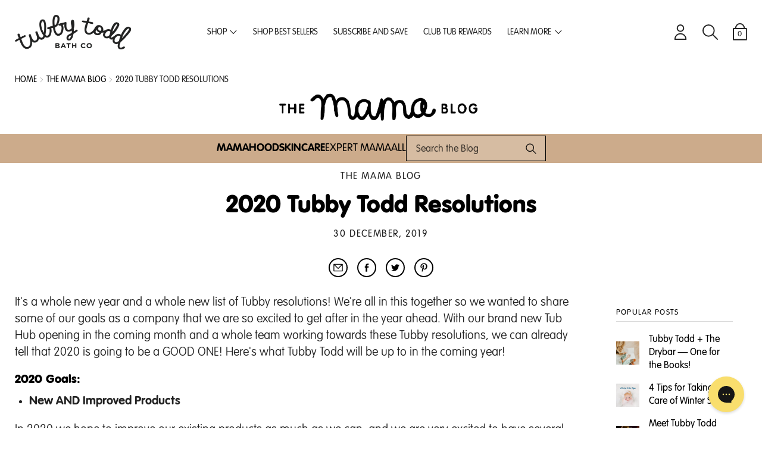

--- FILE ---
content_type: text/html; charset=utf-8
request_url: https://tubbytodd.com/blogs/tubby-blog/2020-tubby-todd-resolutions
body_size: 114485
content:
<!doctype html>
<html class="no-js" lang="en">
  <head>
<!-- Start of Shoplift scripts -->
<!-- 2025-08-26T19:15:34.4857665Z -->
<style>.shoplift-hide { opacity: 0 !important; }</style>
<style id="sl-preview-bar-hide">#preview-bar-iframe, #PBarNextFrameWrapper { display: none !important; }</style>
<script type="text/javascript">(function(rootPath, template, themeRole, themeId, isThemePreview){ /* Generated on 2026-01-26T13:19:29.8412531Z */(function(){"use strict";var $=document.createElement("style");$.textContent=`#shoplift-preview-control{position:fixed;max-width:332px;height:56px;background-color:#141414;z-index:9999;bottom:20px;display:flex;border-radius:8px;box-shadow:13px 22px 7px #0000,9px 14px 7px #00000003,5px 8px 6px #0000000d,2px 4px 4px #00000017,1px 1px 2px #0000001a,0 0 #0000001a;align-items:center;margin:0 auto;left:16px;right:16px;opacity:0;transform:translateY(20px);visibility:hidden;transition:opacity .4s ease-in-out,transform .4s ease-in-out,visibility 0s .4s}#shoplift-preview-control.visible{opacity:1;transform:translateY(0);visibility:visible;transition:opacity .4s ease-in-out,transform .4s ease-in-out,visibility 0s 0s}#shoplift-preview-control *{font-family:Inter,sans-serif;color:#fff;box-sizing:border-box;font-size:16px}#shoplift-preview-variant-title{font-weight:400;line-height:140%;font-size:16px;text-align:start;letter-spacing:-.16px;flex-grow:1;text-wrap:nowrap;overflow:hidden;text-overflow:ellipsis}#shoplift-preview-variant-selector{position:relative;display:block;padding:6px 0;height:100%;min-width:0;flex:1 1 auto}#shoplift-preview-variant-menu-trigger{border:none;cursor:pointer;width:100%;background-color:transparent;padding:0 16px;border-left:1px solid #333;border-right:1px solid #333;height:100%;display:flex;align-items:center;justify-content:start;gap:8px}#shoplift-preview-variant-selector .menu-variant-label{width:24px;height:24px;border-radius:50%;padding:6px;display:flex;justify-content:center;align-items:center;font-size:12px;font-style:normal;font-weight:600;line-height:100%;letter-spacing:-.12px;flex-shrink:0}#shoplift-preview-variant-selector .preview-variant-menu{position:absolute;bottom:110%;transform:translate3d(0,20px,0);visibility:hidden;pointer-events:none;opacity:0;cursor:pointer;background-color:#141414;border:1px solid #141414;border-radius:6px;width:100%;max-height:156px;overflow-y:auto;box-shadow:0 8px 16px #0003;z-index:1;transition:opacity .3s ease-in-out,transform .3s ease-in-out,visibility 0s .3s}#shoplift-preview-variant-selector .preview-variant-menu.preview-variant-menu__visible{visibility:visible;pointer-events:auto;opacity:100;transform:translateZ(0);transition:opacity .3s ease-in-out,transform .3s ease-in-out,visibility 0s 0s}@media screen and (max-width:400px){#shoplift-preview-variant-selector .preview-variant-menu{position:fixed;left:0;right:0;width:auto;bottom:110%}}#shoplift-preview-variant-selector .preview-variant-menu .preview-variant-menu--item{padding:12px 16px;display:flex;overflow:hidden}#shoplift-preview-variant-selector .preview-variant-menu .preview-variant-menu--item .menu-variant-label{margin-right:6px}#shoplift-preview-variant-selector .preview-variant-menu .preview-variant-menu--item span{overflow:hidden;text-overflow:ellipsis;text-wrap:nowrap;white-space:nowrap;color:#f6f6f6;font-size:14px;font-style:normal;font-weight:500}#shoplift-preview-variant-selector .preview-variant-menu .preview-variant-menu--item:hover{background-color:#545454}#shoplift-preview-variant-selector .preview-variant-menu .preview-variant-menu--item:last-of-type{border-bottom-left-radius:6px;border-bottom-right-radius:6px}#shoplift-preview-variant-selector .preview-variant-menu .preview-variant-menu--item:first-of-type{border-top-left-radius:6px;border-top-right-radius:6px}#shoplift-preview-control div:has(#shoplift-exit-preview-button){padding:0 16px}#shoplift-exit-preview-button{padding:6px 8px;font-weight:500;line-height:75%;border-radius:4px;background-color:transparent;border:none;text-decoration:none}#shoplift-exit-preview-button:hover{cursor:pointer;background-color:#333}/*$vite$:1*/`,document.head.appendChild($);var B=" daum[ /]| deusu/| yadirectfetcher|(?:^|[^g])news(?!sapphire)|(?<! (?:channel/|google/))google(?!(app|/google| pixel))|(?<! cu)bots?(?:\\b|_)|(?<!(?: ya| yandex|^job|inapp;) ?)search|(?<!(?:lib))http|(?<![hg]m)score|@[a-z][\\w-]+\\.|\\(\\)|\\.com|\\b\\d{13}\\b|^<|^[\\w \\.\\-\\(?:\\):]+(?:/v?\\d+(?:\\.\\d+)?(?:\\.\\d{1,10})*?)?(?:,|$)|^[^ ]{50,}$|^\\d+\\b|^\\w+/[\\w\\(\\)]*$|^active|^ad muncher|^amaya|^avsdevicesdk/|^biglotron|^bot|^bw/|^clamav[ /]|^client/|^cobweb/|^custom|^ddg[_-]android|^discourse|^dispatch/\\d|^downcast/|^duckduckgo|^facebook|^getright/|^gozilla/|^hobbit|^hotzonu|^hwcdn/|^jeode/|^jetty/|^jigsaw|^microsoft bits|^movabletype|^mozilla/\\d\\.\\d \\(compatible;?\\)$|^mozilla/\\d\\.\\d \\w*$|^navermailapp|^netsurf|^offline|^owler|^postman|^python|^rank|^read|^reed|^rest|^rss|^snapchat|^space bison|^svn|^swcd |^taringa|^thumbor/|^track|^valid|^w3c|^webbandit/|^webcopier|^wget|^whatsapp|^wordpress|^xenu link sleuth|^yahoo|^yandex|^zdm/\\d|^zoom marketplace/|^{{.*}}$|admin|analyzer|archive|ask jeeves/teoma|bit\\.ly/|bluecoat drtr|browsex|burpcollaborator|capture|catch|check|chrome-lighthouse|chromeframe|classifier|clean|cloud|crawl|cypress/|dareboost|datanyze|dejaclick|detect|dmbrowser|download|evc-batch/|feed|firephp|gomezagent|headless|httrack|hubspot marketing grader|hydra|ibisbrowser|images|insight|inspect|iplabel|ips-agent|java(?!;)|library|mail\\.ru/|manager|measure|neustar wpm|node|nutch|offbyone|optimize|pageburst|pagespeed|parser|perl|phantomjs|pingdom|powermarks|preview|proxy|ptst[ /]\\d|reputation|resolver|retriever|rexx;|rigor|rss\\b|scan|scrape|server|sogou|sparkler/|speedcurve|spider|splash|statuscake|synapse|synthetic|tools|torrent|trace|transcoder|url|virtuoso|wappalyzer|watch|webglance|webkit2png|whatcms/|zgrab",G=/bot|spider|crawl|http|lighthouse/i,V;function K(){if(V instanceof RegExp)return V;try{V=new RegExp(B,"i")}catch{V=G}return V}function j(l){return!!l&&K().test(l)}class L{timestamp;constructor(){this.timestamp=new Date}}class W extends L{type;testId;hypothesisId;constructor(t,e,i){super(),this.type=3,this.testId=t,this.hypothesisId=e,this.timestamp=i}}class J extends L{type;path;constructor(t){super(),this.type=4,this.path=t}}class Y extends L{type;cart;constructor(t){super(),this.type=5,this.cart=t}}class D extends Error{isBot;constructor(){super(),this.isBot=!0}}function Z(l,t,e){for(const i of t.selectors){const s=l.querySelectorAll(i.cssSelector);for(let r=0;r<s.length;r++)e(t.testId,t.hypothesisId)}H(l,t,(i,s,r,o,n)=>n(s,r),e)}function x(l,t,e){for(const i of t.selectors)F(l,t.testId,t.hypothesisId,i,e??(()=>{}));H(l,t,F,e??(()=>{}))}function M(l){return l.urlPatterns.reduce((t,e)=>{switch(e.operator){case"contains":return t+`.*${e}.*`;case"endsWith":return t+`.*${e}`;case"startsWith":return t+`${e}.*`}},"")}function H(l,t,e,i){new MutationObserver(()=>{for(const r of t.selectors)e(l,t.testId,t.hypothesisId,r,i)}).observe(l.documentElement,{childList:!0,subtree:!0})}function F(l,t,e,i,s){const r=l.querySelectorAll(i.cssSelector);for(let o=0;o<r.length;o++){let n=r.item(o);if(n instanceof HTMLElement&&n.dataset.shoplift!==""){n.dataset.shoplift="";for(const a of i.actions.sort(ot))n=Q(l,i.cssSelector,n,a)}}return r.length>0&&s?(s(t,e),!0):!1}function Q(l,t,e,i){switch(i.type){case"innerHtml":e.innerHTML=i.value;break;case"attribute":X(e,i.scope,i.value);break;case"css":tt(l,t,i.value);break;case"js":et(l,e,i);break;case"copy":return it(e);case"remove":st(e);break;case"move":rt(e,parseInt(i.value));break}return e}function X(l,t,e){l.setAttribute(t,e)}function tt(l,t,e){const i=l.createElement("style");i.innerHTML=`${t} { ${e} }`,l.getElementsByTagName("head")[0]?.appendChild(i)}function et(l,t,e){Function("document","element",`"use strict"; ${e.value}`)(l,t)}function it(l){const t=l.cloneNode(!0);if(!l.parentNode)throw"Can't copy node outside of DOM";return l.parentNode.insertBefore(t,l.nextSibling),t}function st(l){l.remove()}function rt(l,t){if(t===0)return;const e=Array.prototype.slice.call(l.parentElement.children).indexOf(l),i=Math.min(Math.max(e+t,0),l.parentElement.children.length-1);l.parentElement.children.item(i).insertAdjacentElement(t>0?"afterend":"beforebegin",l)}function ot(l,t){return N(l)-N(t)}function N(l){return l.type==="copy"||l.type==="remove"?0:1}var P=(l=>(l[l.Template=0]="Template",l[l.Theme=1]="Theme",l[l.UrlRedirect=2]="UrlRedirect",l[l.Script=3]="Script",l[l.Dom=4]="Dom",l[l.Price=5]="Price",l))(P||{});const nt="data:image/svg+xml,%3csvg%20width='12'%20height='12'%20viewBox='0%200%2012%2012'%20fill='none'%20xmlns='http://www.w3.org/2000/svg'%3e%3cpath%20d='M9.96001%207.90004C9.86501%207.90004%209.77001%207.86504%209.69501%207.79004L6.43501%204.53004C6.19501%204.29004%205.80501%204.29004%205.56501%204.53004L2.30501%207.79004C2.16001%207.93504%201.92001%207.93504%201.77501%207.79004C1.63001%207.64504%201.63001%207.40504%201.77501%207.26004L5.03501%204.00004C5.56501%203.47004%206.43001%203.47004%206.96501%204.00004L10.225%207.26004C10.37%207.40504%2010.37%207.64504%2010.225%207.79004C10.15%207.86004%2010.055%207.90004%209.96001%207.90004Z'%20fill='white'/%3e%3c/svg%3e",at="data:image/svg+xml,%3csvg%20width='14'%20height='24'%20viewBox='0%200%2014%2024'%20fill='none'%20xmlns='http://www.w3.org/2000/svg'%3e%3cpath%20d='M12.3976%2014.5255C12.2833%2013.8788%2012.0498%2013.3024%2011.6952%2012.7961C11.3416%2012.2898%2010.9209%2011.8353%2010.4353%2011.4317C9.94868%2011.0291%209.43546%2010.6488%208.89565%2010.292C8.48487%2010.049%208.09577%209.78565%207.72637%209.50402C7.35697%209.2224%207.08016%208.89503%206.89694%208.51987C6.71273%208.14471%206.67826%207.69533%206.79055%207.1697C6.86345%206.83216%206.97476%206.54647%207.12351%206.31162C7.27324%206.07778%207.47124%205.89986%207.7175%205.77684C7.96377%205.65483%208.21989%205.59383%208.48389%205.59383C8.88087%205.59383%209.17639%205.7016%209.3734%205.91714C9.56943%206.13268%209.68271%206.42345%209.71424%206.78946C9.74576%207.15547%209.72015%207.55401%209.63839%207.98509C9.55663%208.41617%209.43645%208.84724%209.27687%209.27934L13.5127%208.80149C13.9638%207.52656%2014.1017%206.42447%2013.9264%205.49725C13.751%204.56901%2013.2664%203.85122%2012.4724%203.34491C12.239%203.19648%2011.9779%203.07041%2011.6893%202.96569L12.0026%201.50979L9.86397%200L7.3875%201.50979L7.11169%202.78878C6.65166%202.8874%206.21724%203.01957%205.8114%203.19038C4.85292%203.594%204.06684%204.15115%203.45117%204.86385C2.83452%205.57655%202.42571%206.40108%202.22378%207.33847C2.06616%208.06947%202.04942%208.70796%202.17551%209.25087C2.30061%209.7948%202.52028%2010.2828%202.8355%2010.7139C3.14974%2011.145%203.51816%2011.5344%203.93977%2011.881C4.36039%2012.2288%204.782%2012.5521%205.20164%2012.851C5.68334%2013.1702%206.13844%2013.5169%206.56497%2013.8921C6.99052%2014.2672%207.31954%2014.7125%207.55004%2015.228C7.78055%2015.7445%207.81502%2016.3769%207.65347%2017.1262C7.56482%2017.5389%207.43676%2017.8765%207.27028%2018.1388C7.10381%2018.4011%206.89596%2018.5983%206.64772%2018.7295C6.3985%2018.8606%206.12071%2018.9267%205.8114%2018.9267C5.21641%2018.9267%204.79776%2018.6034%204.62833%2018.1632C4.4589%2017.7229%204.47367%2017.2583%204.60075%2016.5639C4.72782%2015.8705%205.05092%2015.1395%205.37107%2014.3699H1.17665C1.17665%2014.3699%200.207341%2016.1115%200.0310135%2017.6762C-0.0655232%2018.5302%200.0635208%2019.2653%200.41519%2019.8844C0.76686%2020.5036%201.33032%2020.9814%202.10655%2021.319C2.39222%2021.443%202.7104%2021.5447%203.05813%2021.623L2.54589%2024H7.17473L7.7047%2021.5386C8.08493%2021.442%208.43857%2021.3231%208.76562%2021.1787C9.73985%2020.7476%2010.52%2020.1427%2011.1071%2019.3649C11.6932%2018.5871%2012.0873%2017.7291%2012.2892%2016.7917C12.4744%2015.9295%2012.5099%2015.1741%2012.3966%2014.5275L12.3976%2014.5255Z'%20fill='white'/%3e%3c/svg%3e";async function lt(l){let t=l.replace(/-/g,"+").replace(/_/g,"/");for(;t.length%4;)t+="=";const e=atob(t),i=Uint8Array.from(e,o=>o.charCodeAt(0)),s=new Blob([i]).stream().pipeThrough(new DecompressionStream("gzip")),r=await new Response(s).text();return JSON.parse(r)}function _(l,t){return typeof t=="string"&&/\d{4}-\d{2}-\d{2}T\d{2}:\d{2}:\d{2}.\d+(?:Z|[+-]\d+)/.test(t)?new Date(t):t}function O(l,t){return t}function k(l,t=!1,e=!1,i=","){const s=l/100;if(e){const o=Math.round(s).toLocaleString("en-US");return i!==","?o.replace(/,/g,i):o}else{const r=t?",":".",o=s.toFixed(2).split("."),n=parseInt(o[0],10),a=o[1]??"00",c=n.toLocaleString("en-US");return i!==","?`${c.replace(/,/g,i)}${r}${a}`:t?`${c.replace(/,/g,".")}${r}${a}`:`${c}${r}${a}`}}function R(l,t,e,i){const s=t.replace("{{amount}}",k(l,!1,!1)).replace("{{amount_no_decimals}}",k(l,!1,!0)).replace("{{amount_with_comma_separator}}",k(l,!0,!1)).replace("{{amount_no_decimals_with_comma_separator}}",k(l,!0,!0)).replace("{{amount_with_space_separator}}",k(l,!1,!1," ")).replace("{{amount_no_decimals_with_space_separator}}",k(l,!1,!0," ")).replace("{{amount_with_apostrophe_separator}}",k(l,!1,!1,"'")).replace("{{amount_no_decimals_with_apostrophe_separator}}",k(l,!1,!0,"'")).replace("{{amount_with_period_and_space_separator}}",k(l,!1,!1,". ")).replace("{{amount_no_decimals_with_period_and_space_separator}}",k(l,!1,!0,". "));return i?`${s} ${e}`:s}function q(l){return l.replace(/[^\d.,\s-]/g,"").trim()}function ct(l){const t=new Map;for(const[e,i,s]of l.v)t.set(e,{priceInCents:i,compareAtPriceInCents:s});return t}function dt(l,t,e,i){const{priceInCents:s,compareAtPriceInCents:r}=e,{mf:o,c:n,cce:a}=i;if(l.getAttribute("data-sl-attribute-p")===t)l.innerHTML=R(s,o,n,a);else if(l.getAttribute("data-sl-attribute-cap")===t)r<=0||r<=s?l.remove():l.innerHTML=R(r,o,n,a);else if(l.getAttribute("data-sl-attribute-discount")===t&&!(r<=0||r<=s)){const h=Math.round((r-s)/r*100),u=q(R(r-s,o,n,!1)),p=l.getAttribute("data-sl-format")||"percent";p==="percent"?l.textContent=`-${h}%`:p==="amount"?l.textContent=`-${u}`:p==="both"&&(l.textContent=`-${h}% (-${u})`)}}function ht(l){const t=[],e={id:"url-pattern",operator:"contains",value:"/"};for(const[i,s,r]of l.v){t.push({id:`p-${i}`,cssSelector:`[data-sl-attribute-p="${i}"]`,urlPatterns:[e],actions:[{id:`p-action-${i}`,type:"innerHtml",scope:"price",value:R(s,l.mf,l.c,l.cce)}]});const o=r<=0||r<=s;if(t.push({id:`cap-${i}`,cssSelector:`[data-sl-attribute-cap="${i}"]`,urlPatterns:[e],actions:[{id:`cap-action-${i}`,type:o?"remove":"innerHtml",scope:"compare-at-price",value:o?"":R(r,l.mf,l.c,l.cce)}]}),!o&&r>s){const n=Math.round((r-s)/r*100),a=q(R(r-s,l.mf,l.c,!1));t.push({id:`d-${i}`,cssSelector:`[data-sl-attribute-discount="${i}"]`,urlPatterns:[e],actions:[{id:`d-action-${i}`,type:"js",scope:null,value:`(function(doc, el) {              var format = el.getAttribute('data-sl-format') || 'percent';              if (format === 'percent') {                el.textContent = '-${n}%';              } else if (format === 'amount') {                el.textContent = '-${a}';              } else if (format === 'both') {                el.textContent = '-${n}% (-${a})';              }            })`}]})}}return t}let U=!1;class pt{constructor(t,e,i,s,r,o,n,a,c,h,u){this.shop=t,this.host=e,this.eventHost=i,this.disableReferrerOverride=a,this.logHistory=[],this.legacySessionKey=`SHOPLIFT_SESSION_${this.shop}`,this.cssHideClass=s?"shoplift-hide":"",this.testConfigs=h.map(d=>({...d,startAt:new Date(d.startAt),statusHistory:d.statusHistory.map(v=>({...v,createdAt:new Date(v.createdAt)}))})),this.inactiveTestConfigs=u,this.sendPageView=!!r,this.shopliftDebug=o===!0,this.gaConfig=n!=={"sendEvents":false,"mode":"gtag"}?n:{sendEvents:!1},this.fetch=window.fetch.bind(window),this.localStorageSet=window.localStorage.setItem.bind(window.localStorage),this.localStorageGet=window.localStorage.getItem.bind(window.localStorage);const p=this.getDeviceType();this.device=p!=="tablet"?p:"mobile",this.state=this.loadState(),this.shopifyAnalyticsId=this.getShopifyAnalyticsId(),this.testsFilteredByAudience=h.filter(d=>d.status=="active"),this.getCountryTimeout=c===1000?1e3:c,this.log("State Loaded",JSON.stringify(this.state))}DATA_SL_ATTRIBUTE_P="data-sl-attribute-p";DATA_SL_TEST_ID="data-sl-test-id";VIEWPORT_TRACK_THRESHOLD=.5;temporarySessionKey="Shoplift_Session";essentialSessionKey="Shoplift_Essential";analyticsSessionKey="Shoplift_Analytics";priceSelectorsSessionKey="Shoplift_PriceSelectors";legacySessionKey;cssHideClass;testConfigs;inactiveTestConfigs;testsFilteredByAudience;sendPageView;shopliftDebug;gaConfig;getCountryTimeout;state;shopifyAnalyticsId;cookie=document.cookie;isSyncing=!1;isSyncingGA=!1;fetch;localStorageSet;localStorageGet;sessionStorageSet=window.sessionStorage.setItem.bind(window.sessionStorage);sessionStorageGet=window.sessionStorage.getItem.bind(window.sessionStorage);urlParams=new URLSearchParams(window.location.search);device;logHistory;activeViewportObservers=new Map;deriveCategoryFromExistingTests(){if(!this.state.temporary.testCategory&&this.state.essential.visitorTests.length>0){const t=this.state.essential.visitorTests.some(e=>{if(!e.hypothesisId)return!1;const i=this.getHypothesis(e.hypothesisId);return i&&["theme","basicScript","price"].includes(i.type)});this.state.temporary.testCategory=t?"global":"conditional",this.persistTemporaryState(),this.log("Derived test category from existing visitorTests: %s",this.state.temporary.testCategory)}}async init(){try{if(this.log("Shoplift script initializing"),window.Shopify&&window.Shopify.designMode){this.log("Skipping script for design mode");return}if(window.location.href.includes("slScreenshot=true")){this.log("Skipping script for screenshot");return}if(window.location.hostname.endsWith(".edgemesh.com")){this.log("Skipping script for preview");return}if(window.location.href.includes("isShopliftMerchant")){const e=this.urlParams.get("isShopliftMerchant")==="true";this.log("Setting merchant session to %s",e),this.state.temporary.isMerchant=e,this.persistTemporaryState()}if(this.state.temporary.isMerchant){this.log("Setting up preview for merchant"),typeof window.shoplift!="object"&&this.setShopliftStub(),this.state.temporary.previewConfig||this.hidePage(),await this.initPreview(),document.querySelector("#sl-preview-bar-hide")?.remove();return}if(this.state.temporary.previewConfig=void 0,j(navigator.userAgent))return;if(navigator.userAgent.includes("Chrome/118")){this.log("Random: %o",[Math.random(),Math.random(),Math.random()]);const e=await this.makeRequest({url:`${this.eventHost}/api/v0/events/ip`,method:"get"}).then(i=>i?.json());this.log(`IP: ${e}`),this.makeRequest({url:`${this.eventHost}/api/v0/logs`,method:"post",data:JSON.stringify(this.debugState(),O)}).catch()}if(this.shopifyAnalyticsId=this.getShopifyAnalyticsId(),this.monitorConsentChange(),this.checkForThemePreview())return;if(!this.disableReferrerOverride&&this.state.temporary.originalReferrer!=null){this.log(`Overriding referrer from '${document.referrer}' to '${this.state.temporary.originalReferrer}'`);const e=this.state.temporary.originalReferrer;delete this.state.temporary.originalReferrer,this.persistTemporaryState(),Object.defineProperty(document,"referrer",{get:()=>e,enumerable:!0,configurable:!0})}if(await this.refreshVisitor(this.shopifyAnalyticsId),await this.handleVisitorTest()){this.log("Redirecting for visitor test");return}this.setShoplift(),this.showPage(),this.ensureCartAttributesForExistingPriceTests(!1),await this.finalize(),console.log("SHOPLIFT SCRIPT INITIALIZED!")}catch(t){if(t instanceof D)return;throw t}finally{typeof window.shoplift!="object"&&this.setShopliftStub()}}getVariantColor(t){switch(t){case"a":return{text:"#141414",bg:"#E2E2E2"};case"b":return{text:"rgba(255, 255, 255, 1)",bg:"rgba(37, 99, 235, 1)"}}}getDefaultVariantTitle(t){return t.title?t.title:t.type==="price"?t.isControl?"Original prices":"Variant prices":t.isControl?"Original":"Untitled variant "+t.label.toUpperCase()}async initPreview(){const t=this.urlParams.get("previewConfig");if(t){this.state.temporary.previewConfig=void 0,this.log("Setting up the preview"),this.log("Found preview config, writing to temporary state");const e=await lt(t);if(this.state.temporary.previewConfig=e,this.state.temporary.previewConfig.testTypeCategory===P.Price){this.hidePage(!0);const s=this.state.temporary.previewConfig;let r=`${this.host}/api/dom-selectors/${s.storeId}/${s.testId}/${s.isDraft||!1}`;s.shopifyProductId&&(r+=`?productId=${s.shopifyProductId}`);const o=await this.makeJsonRequest({method:"get",url:r}).catch(n=>(this.log("Error getting domSelectors",n),null));s.variants.forEach(n=>n.domSelectors=o[n.id]?.domSelectors)}this.persistTemporaryState();const i=new URL(window.location.toString());i.searchParams.delete("previewConfig"),this.queueRedirect(i)}else if(this.state.temporary.previewConfig){this.showPage();const e=this.state.temporary.previewConfig;e.testTypeCategory===P.Template&&this.handleTemplatePreview(e)&&this.initPreviewControls(e),e.testTypeCategory===P.UrlRedirect&&this.handleUrlPreview(e)&&this.initPreviewControls(e),e.testTypeCategory===P.Script&&this.handleScriptPreview(e)&&this.initPreviewControls(e),e.testTypeCategory===P.Price&&await this.handlePricePreview(e)&&this.initPreviewControls(e)}}initPreviewControls(t){document.addEventListener("DOMContentLoaded",()=>{const e=t.variants.find(v=>v.id===t.currentVariant),i=e?.label||"a",s=t.variants,r=document.createElement("div");r.id="shoplift-preview-control";const o=document.createElement("div"),n=document.createElement("img");n.src=at,n.height=24,n.width=14,o.style.padding="0 16px",o.style.lineHeight="100%",o.appendChild(n),r.appendChild(o);const a=document.createElement("div");a.id="shoplift-preview-variant-selector";const c=document.createElement("button");c.id="shoplift-preview-variant-menu-trigger";const h=document.createElement("div");h.className="menu-variant-label",h.style.backgroundColor=this.getVariantColor(i).bg,h.style.color=this.getVariantColor(i).text,h.innerText=i.toUpperCase(),c.appendChild(h);const u=document.createElement("span");if(u.id="shoplift-preview-variant-title",u.innerText=e?this.getDefaultVariantTitle(e):"Untitled variant "+i.toUpperCase(),c.appendChild(u),s.length>1){const v=document.createElement("img");v.src=nt,v.width=12,v.height=12,v.style.height="12px",v.style.width="12px",c.appendChild(v);const T=document.createElement("div");T.className="preview-variant-menu";for(const m of t.variants.filter(S=>S.id!==t.currentVariant)){const S=document.createElement("div");S.className="preview-variant-menu--item";const I=document.createElement("div");I.className="menu-variant-label",I.style.backgroundColor=this.getVariantColor(m.label).bg,I.style.color=this.getVariantColor(m.label).text,I.style.flexShrink="0",I.innerText=m.label.toUpperCase(),S.appendChild(I);const y=document.createElement("span");y.innerText=this.getDefaultVariantTitle(m),S.appendChild(y),S.addEventListener("click",()=>{this.pickVariant(m.id)}),T.appendChild(S)}a.appendChild(T),c.addEventListener("click",()=>{T.className!=="preview-variant-menu preview-variant-menu__visible"?T.classList.add("preview-variant-menu__visible"):T.classList.remove("preview-variant-menu__visible")}),document.addEventListener("click",m=>{m.target instanceof Element&&!c.contains(m.target)&&T.className==="preview-variant-menu preview-variant-menu__visible"&&T.classList.remove("preview-variant-menu__visible")})}else c.style.pointerEvents="none",h.style.margin="0";a.appendChild(c),r.appendChild(a);const p=document.createElement("div"),d=document.createElement("button");d.id="shoplift-exit-preview-button",d.innerText="Exit",p.appendChild(d),d.addEventListener("click",()=>{this.exitPreview()}),r.appendChild(p),document.body.appendChild(r),requestAnimationFrame(()=>{r.classList.add("visible")})}),this.ensureCartAttributesForExistingPriceTests(!0)}pickVariant(t){if(this.state.temporary.previewConfig){const e=this.state.temporary.previewConfig,i=new URL(window.location.toString());if(e.testTypeCategory===P.UrlRedirect){const s=e.variants.find(r=>r.id===e.currentVariant)?.redirectUrl;if(i.pathname===s){const r=e.variants.find(o=>o.id===t)?.redirectUrl;r&&(i.pathname=r)}}if(e.testTypeCategory===P.Template){const s=e.variants.find(r=>r.id===e.currentVariant)?.pathName;if(s&&i.pathname===s){const r=e.variants.find(o=>o.id===t)?.pathName;r&&r!==s&&(i.pathname=r)}}e.currentVariant=t,this.persistTemporaryState(),this.queueRedirect(i)}}exitPreview(){const t=new URL(window.location.toString());if(this.state.temporary.previewConfig?.testTypeCategory===P.Template&&t.searchParams.delete("view"),this.state.temporary.previewConfig?.testTypeCategory===P.Script&&t.searchParams.delete("slVariant"),this.state.temporary.previewConfig?.testTypeCategory===P.UrlRedirect){const i=this.state.temporary.previewConfig.variants.filter(r=>!r.isControl&&r.redirectUrl!==null).map(r=>r.redirectUrl),s=this.state.temporary.previewConfig.variants.find(r=>r.label==="a")?.redirectUrl;i.includes(t.pathname)&&s&&(t.pathname=s)}this.state.temporary.previewConfig=void 0,this.persistTemporaryState(),this.hidePage(),this.queueRedirect(t)}handleTemplatePreview(t){const e=t.currentVariant,i=t.variants.find(a=>a.id===e);if(!i)return!1;const s=t.variants.find(a=>a.isControl);if(!s)return!1;this.log("Setting up template preview for type",s.type);const r=new URL(window.location.toString()),o=r.searchParams.get("view"),n=i.type===s.type;return!n&&!i.isControl&&template.suffix===s.affix&&this.typeFromTemplate()===s.type&&i.pathName!==null?(this.log("Hit control template type, redirecting to the variant url"),this.hidePage(),r.pathname=i.pathName,this.queueRedirect(r),!0):(!i.isControl&&this.typeFromTemplate()==i.type&&template.suffix===s.affix&&n&&o!==(i.affix||"__DEFAULT__")&&(this.log("Template type and affix match control, updating the view param"),r.searchParams.delete("view"),this.log("Setting the new viewParam to",i.affix||"__DEFAULT__"),this.hidePage(),r.searchParams.set("view",i.affix||"__DEFAULT__"),this.queueRedirect(r)),o!==null&&o!==i.affix&&(r.searchParams.delete("view"),this.hidePage(),this.queueRedirect(r)),!0)}handleUrlPreview(t){const e=t.currentVariant,i=t.variants.find(o=>o.id===e),s=t.variants.find(o=>o.isControl)?.redirectUrl;if(!i)return!1;this.log("Setting up URL redirect preview");const r=new URL(window.location.toString());return r.pathname===s&&!i.isControl&&i.redirectUrl!==null&&(this.log("Url matches control, redirecting"),this.hidePage(),r.pathname=i.redirectUrl,this.queueRedirect(r)),!0}handleScriptPreview(t){const e=t.currentVariant,i=t.variants.find(o=>o.id===e);if(!i)return!1;this.log("Setting up script preview");const s=new URL(window.location.toString());return s.searchParams.get("slVariant")!==i.id&&(this.log("current id doesn't match the variant, redirecting"),s.searchParams.delete("slVariant"),this.log("Setting the new slVariantParam"),this.hidePage(),s.searchParams.set("slVariant",i.id),this.queueRedirect(s)),!0}async handlePricePreview(t){const e=t.currentVariant,i=t.variants.find(s=>s.id===e);return i?(this.log("Setting up price preview"),i.domSelectors&&i.domSelectors.length>0&&(x(document,{testId:t.testId,hypothesisId:i.id,selectors:i.domSelectors}),this.ensureCartAttributesForExistingPriceTests(!0)),!0):!1}async finalize(){const t=await this.getCartState();t!==null&&this.queueCartUpdate(t),this.pruneStateAndSave(),await this.syncAllEvents()}setShoplift(){this.log("Setting up public API");const e=this.urlParams.get("slVariant")==="true",i=e?null:this.urlParams.get("slVariant");window.shoplift={isHypothesisActive:async s=>{if(this.log("Script checking variant for hypothesis '%s'",s),e)return this.log("Forcing variant for hypothesis '%s'",s),!0;if(i!==null)return this.log("Forcing hypothesis '%s'",i),s===i;const r=this.testConfigs.find(n=>n.hypotheses.some(a=>a.id===s));if(!r)return this.log("No test found for hypothesis '%s'",s),!1;const o=this.state.essential.visitorTests.find(n=>n.testId===r.id);return o?(this.log("Active visitor test found",s),o.hypothesisId===s):(await this.manuallySplitVisitor(r),this.testConfigs.some(n=>n.hypotheses.some(a=>a.id===s&&this.state.essential.visitorTests.some(c=>c.hypothesisId===a.id))))},setAnalyticsConsent:async s=>{await this.onConsentChange(s,!0)},getVisitorData:()=>({visitor:this.state.analytics.visitor,visitorTests:this.state.essential.visitorTests.filter(s=>!s.isInvalid).map(s=>{const{shouldSendToGa:r,savedAt:o,...n}=s;return n})})}}setShopliftStub(){this.log("Setting up stubbed public API");const e=this.urlParams.get("slVariant")==="true",i=e?null:this.urlParams.get("slVariant");window.shoplift={isHypothesisActive:s=>Promise.resolve(e||s===i),setAnalyticsConsent:()=>Promise.resolve(),getVisitorData:()=>({visitor:null,visitorTests:[]})}}async manuallySplitVisitor(t){this.log("Starting manual split for test '%s'",t.id),await this.handleVisitorTest([t]);const e=this.getReservationForTest(t.id);e&&!e.isRealized&&e.entryCriteriaKey&&(this.log("Realizing manual API reservation for test '%s'",t.id),this.realizeReservationForCriteria(e.entryCriteriaKey)),this.saveState(),this.syncAllEvents()}async handleVisitorTest(t){await this.filterTestsByAudience(this.testConfigs,this.state.analytics.visitor??this.buildBaseVisitor(),this.state.essential.visitorTests),this.deriveCategoryFromExistingTests(),this.clearStaleReservations();let e=t?t.filter(i=>this.testsFilteredByAudience.some(s=>s.id===i.id)):[...this.testsForUrl(this.testsFilteredByAudience),...this.domTestsForUrl(this.testsFilteredByAudience)];try{if(e.length===0)return this.log("No tests found"),!1;this.log("Checking for existing visitor test on page");const i=this.getCurrentVisitorHypothesis(e);if(i){this.log("Found current visitor test");const a=this.considerRedirect(i);return a&&(this.log("Redirecting for current visitor test"),this.redirect(i)),a}const s=this.getReservationForCurrentPage();if(s){this.log("Found matching reservation for current page: %s",s.testId);const a=this.getHypothesis(s.hypothesisId);if(a){a.type!=="price"&&this.realizeReservationForCriteria(s.entryCriteriaKey);const c=this.considerRedirect(a);return c&&this.redirect(a),c}}this.log("No active test relation for test page");const r=this.testsForUrl(this.inactiveTestConfigs.filter(a=>this.testIsPaused(a)&&a.hypotheses.some(c=>this.state.essential.visitorTests.some(h=>h.hypothesisId===c.id)))).map(a=>a.id);if(r.length>0)return this.log("Visitor has paused tests for test page, skipping test assignment: %o",r),!1;if(!this.state.temporary.testCategory){const a=this.testsFilteredByAudience.filter(h=>this.isGlobalEntryCriteria(this.getEntryCriteriaKey(h))),c=this.testsFilteredByAudience.filter(h=>!this.isGlobalEntryCriteria(this.getEntryCriteriaKey(h)));if(this.log("Category dice roll - global tests: %o, conditional tests: %o",a.map(h=>({id:h.id,title:h.title,criteria:this.getEntryCriteriaKey(h)})),c.map(h=>({id:h.id,title:h.title,criteria:this.getEntryCriteriaKey(h)}))),a.length>0&&c.length>0){const h=a.length,u=c.length,p=h+u,d=Math.random()*p;this.state.temporary.testCategory=d<h?"global":"conditional",this.log("Category dice roll: rolled %.2f of %d (global weight: %d, conditional weight: %d), selected '%s'",d,p,h,u,this.state.temporary.testCategory)}else a.length>0?(this.state.temporary.testCategory="global",this.log("Only global tests available, setting category to global")):(this.state.temporary.testCategory="conditional",this.log("Only conditional tests available, setting category to conditional"));this.persistTemporaryState()}const o=this.state.temporary.testCategory;if(this.log("Visitor test category: %s",o),o==="global"){const a=this.testsFilteredByAudience.filter(c=>!this.isGlobalEntryCriteria(this.getEntryCriteriaKey(c)));for(const c of a)this.markTestAsBlocked(c,"category:global");e=e.filter(c=>this.isGlobalEntryCriteria(this.getEntryCriteriaKey(c)))}else{const a=this.testsFilteredByAudience.filter(c=>this.isGlobalEntryCriteria(this.getEntryCriteriaKey(c)));for(const c of a)this.markTestAsBlocked(c,"category:conditional");e=e.filter(c=>!this.isGlobalEntryCriteria(this.getEntryCriteriaKey(c)))}if(e.length===0)return this.log("No tests remaining after category filter"),!1;this.createReservations(e);const n=this.getReservationForCurrentPage();if(n&&!n.isRealized){const a=this.getHypothesis(n.hypothesisId);if(a){a.type!=="price"&&this.realizeReservationForCriteria(n.entryCriteriaKey);const c=this.considerRedirect(a);return c&&(this.log("Redirecting for new test"),this.redirect(a)),c}}return!1}finally{this.includeInDomTests(),this.saveState()}}includeInDomTests(){this.applyControlForAudienceFilteredPriceTests();const t=this.getDomTestsForCurrentUrl(),e=this.getVisitorDomHypothesis(t);for(const i of t){this.log("Evaluating dom test '%s'",i.id);const s=i.hypotheses.some(d=>d.type==="price");if(this.state.essential.visitorTests.find(d=>d.testId===i.id&&d.isInvalid&&!d.hypothesisId)){if(this.log("Visitor is blocked from test '%s', applying control prices if price test",i.id),s){const d=i.hypotheses.find(v=>v.isControl);d?.priceData&&(this.applyPriceTestWithMapLookup(i.id,d,[d],()=>{this.log("Control prices applied for blocked visitor, no metrics tracked")}),this.updatePriceTestHiddenInputs(i.id,"control",!1))}continue}const o=this.getReservationForTest(i.id);let n=null,a=!1;const c=e.find(d=>i.hypotheses.some(v=>d.id===v.id));if(o)n=this.getHypothesis(o.hypothesisId)??null,this.log("Using reserved hypothesis '%s' for test '%s'",o.hypothesisId,i.id);else if(c)n=c,this.log("Using existing hypothesis assignment for test '%s'",i.id);else if(s){const d=this.visitorActiveTestTypeWithReservations();d?(a=!0,this.log("Visitor already in test type '%s', treating as non-test for price test '%s'",d,i.id)):n=this.pickHypothesis(i)}else n=this.pickHypothesis(i);if(a&&s){const d=i.hypotheses.find(v=>v.isControl);d?.priceData&&(this.log("Applying control prices for non-test visitor on price test '%s' (Map-based)",i.id),this.applyPriceTestWithMapLookup(i.id,d,[d],()=>{this.log("Control prices applied for non-test visitor, no metrics tracked")}),this.updatePriceTestHiddenInputs(i.id,"control",!1));continue}if(!n){this.log("Failed to pick hypothesis for test");continue}const h=i.bayesianRevision??4,u=n.type==="price",p=h>=5;if(u&&p){if(this.log(`Price test with Map-based lookup (v${h}): ${i.id}`),!n.priceData){this.log("No price data for hypothesis '%s', skipping",n.id);continue}const d=n.isControl?"control":"variant";this.log(`Setting up Map-based price test for ${d} (test: ${i.id})`),this.applyPriceTestWithMapLookup(i.id,n,i.hypotheses,v=>{const T=this.getReservationForTest(v);T&&!T.isRealized&&T.entryCriteriaKey?this.realizeReservationForCriteria(T.entryCriteriaKey):this.queueAddVisitorToTest(v,n),this.saveState(),this.queuePageView(window.location.pathname),this.syncAllEvents()});continue}if(u&&!p){this.log(`Price test without viewport tracking (v${h}): ${i.id}`);const d=this.getDomSelectorsForHypothesis(n);if(d.length===0)continue;x(document,{testId:i.id,hypothesisId:n.id,selectors:d},v=>{this.queueAddVisitorToTest(v,n),this.saveState(),this.queuePageView(window.location.pathname),this.syncAllEvents()});continue}if(!n.domSelectors||n.domSelectors.length===0){this.log("No selectors found, skipping hypothesis");continue}x(document,{testId:i.id,hypothesisId:n.id,selectors:n.domSelectors},d=>{this.queueAddVisitorToTest(d,n),this.saveState(),this.queuePageView(window.location.pathname),this.syncAllEvents()})}}considerRedirect(t){if(this.log("Considering redirect for hypothesis '%s'",t.id),t.isControl)return this.log("Skipping redirect for control"),!1;if(t.type==="basicScript"||t.type==="manualScript")return this.log("Skipping redirect for script test"),!1;const e=this.state.essential.visitorTests.find(o=>o.hypothesisId===t.id),i=new URL(window.location.toString()),r=new URLSearchParams(window.location.search).get("view");if(t.type==="theme"){if(!(t.themeId===themeId)){if(this.log("Theme id '%s' is not hypothesis theme ID '%s'",t.themeId,themeId),e&&e.themeId!==t.themeId&&(e.themeId===themeId||!this.isThemePreview()))this.log("On old theme, redirecting and updating local visitor"),e.themeId=t.themeId;else if(this.isThemePreview())return this.log("On non-test theme, skipping redirect"),!1;return this.log("Hiding page to redirect for theme test"),this.hidePage(),!0}return!1}else if(t.type!=="dom"&&t.type!=="price"&&t.affix!==template.suffix&&t.affix!==r||t.redirectPath&&!i.pathname.endsWith(t.redirectPath))return this.log("Hiding page to redirect for template test"),this.hidePage(),!0;return this.log("Not redirecting"),!1}redirect(t){if(this.log("Redirecting to hypothesis '%s'",t.id),t.isControl)return;const e=new URL(window.location.toString());if(e.searchParams.delete("view"),t.redirectPath){const i=RegExp("^(/w{2}-w{2})/").exec(e.pathname);if(i&&i.length>1){const s=i[1];e.pathname=`${s}${t.redirectPath}`}else e.pathname=t.redirectPath}else t.type==="theme"?(e.searchParams.set("_ab","0"),e.searchParams.set("_fd","0"),e.searchParams.set("_sc","1"),e.searchParams.set("preview_theme_id",t.themeId.toString())):t.type!=="urlRedirect"&&e.searchParams.set("view",t.affix);this.queueRedirect(e)}async refreshVisitor(t){if(t===null||!this.state.essential.isFirstLoad||!this.testConfigs.some(i=>i.visitorOption!=="all"))return;this.log("Refreshing visitor"),this.hidePage();const e=await this.getVisitor(t);e&&e.id&&this.updateLocalVisitor(e)}buildBaseVisitor(){return{shopifyAnalyticsId:this.shopifyAnalyticsId,device:this.device,country:null,...this.state.essential.initialState}}getInitialState(){const t=this.getUTMValue("utm_source")??"",e=this.getUTMValue("utm_medium")??"",i=this.getUTMValue("utm_campaign")??"",s=this.getUTMValue("utm_content")??"",r=window.document.referrer,o=this.device;return{createdAt:new Date,utmSource:t,utmMedium:e,utmCampaign:i,utmContent:s,referrer:r,device:o}}checkForThemePreview(){return this.log("Checking for theme preview"),window.location.hostname.endsWith(".shopifypreview.com")?(this.log("on shopify preview domain"),this.clearThemeBar(!0,!1,this.state),document.querySelector("#sl-preview-bar-hide")?.remove(),!1):this.isThemePreview()?this.state.essential.visitorTests.some(t=>t.isThemeTest&&t.hypothesisId!=null&&this.getHypothesis(t.hypothesisId)&&t.themeId===themeId)?(this.log("On active theme test, removing theme bar"),this.clearThemeBar(!1,!0,this.state),!1):this.state.essential.visitorTests.some(t=>t.isThemeTest&&t.hypothesisId!=null&&!this.getHypothesis(t.hypothesisId)&&t.themeId===themeId)?(this.log("Visitor is on an inactive theme test, redirecting to main theme"),this.redirectToMainTheme(),!0):this.state.essential.isFirstLoad?(this.log("No visitor found on theme preview, redirecting to main theme"),this.redirectToMainTheme(),!0):this.inactiveTestConfigs.some(t=>t.hypotheses.some(e=>e.themeId===themeId))?(this.log("Current theme is an inactive theme test, redirecting to main theme"),this.redirectToMainTheme(),!0):this.testConfigs.some(t=>t.hypotheses.some(e=>e.themeId===themeId))?(this.log("Falling back to clearing theme bar"),this.clearThemeBar(!1,!0,this.state),!1):(this.log("No tests on current theme, skipping script"),this.clearThemeBar(!0,!1,this.state),document.querySelector("#sl-preview-bar-hide")?.remove(),!0):(this.log("Not on theme preview"),this.clearThemeBar(!0,!1,this.state),!1)}redirectToMainTheme(){this.hidePage();const t=new URL(window.location.toString());t.searchParams.set("preview_theme_id",""),this.queueRedirect(t)}testsForUrl(t){const e=new URL(window.location.href),i=this.typeFromTemplate();return t.filter(s=>s.hypotheses.some(r=>r.type!=="dom"&&r.type!=="price"&&(r.isControl&&r.type===i&&r.affix===template.suffix||r.type==="theme"||r.isControl&&r.type==="urlRedirect"&&r.redirectPath&&e.pathname.endsWith(r.redirectPath)||r.type==="basicScript"))&&(s.ignoreTestViewParameterEnforcement||!e.searchParams.has("view")||s.hypotheses.map(r=>r.affix).includes(e.searchParams.get("view")??"")))}domTestsForUrl(t){const e=new URL(window.location.href);return t.filter(i=>i.hypotheses.some(s=>s.type!=="dom"&&s.type!=="price"?!1:s.type==="price"&&s.priceData&&s.priceData.v.length>0?!0:s.domSelectors&&s.domSelectors.some(r=>new RegExp(M(r)).test(e.toString()))))}async filterTestsByAudience(t,e,i){const s=[];let r=e.country;!r&&t.some(o=>o.requiresCountry&&!i.some(n=>n.testId===o.id))&&(this.log("Hiding page to check geoip"),this.hidePage(),r=await this.makeJsonRequest({method:"get",url:`${this.eventHost}/api/v0/visitors/get-country`,signal:AbortSignal.timeout(this.getCountryTimeout)}).catch(o=>(this.log("Error getting country",o),null)));for(const o of t){if(this.log("Checking audience for test '%s'",o.id),this.state.essential.visitorTests.some(c=>c.testId===o.id&&c.hypothesisId==null)){console.log(`Skipping blocked test '${o.id}'`);continue}const n=this.visitorCreatedDuringTestActive(o.statusHistory);(i.some(c=>c.testId===o.id&&(o.device==="all"||o.device===e.device&&o.device===this.device))||this.isTargetAudience(o,e,n,r))&&(this.log("Visitor is in audience for test '%s'",o.id),s.push(o))}this.testsFilteredByAudience=s}isTargetAudience(t,e,i,s){const r=this.getChannel(e);return(t.device==="all"||t.device===e.device&&t.device===this.device)&&(t.visitorOption==="all"||t.visitorOption==="new"&&i||t.visitorOption==="returning"&&!i)&&(t.targetAudiences.length===0||t.targetAudiences.reduce((o,n)=>o||n.reduce((a,c)=>a&&c(e,i,r,s),!0),!1))}visitorCreatedDuringTestActive(t){let e="";for(const i of t){if(this.state.analytics.visitor!==null&&this.state.analytics.visitor.createdAt<i.createdAt||this.state.essential.initialState.createdAt<i.createdAt)break;e=i.status}return e==="active"}getDomTestsForCurrentUrl(){return this.domTestsForUrl(this.testsFilteredByAudience)}getCurrentVisitorHypothesis(t){return t.flatMap(e=>e.hypotheses).find(e=>e.type!=="dom"&&e.type!=="price"&&this.state.essential.visitorTests.some(i=>i.hypothesisId===e.id))}getVisitorDomHypothesis(t){return t.flatMap(e=>e.hypotheses).filter(e=>(e.type==="dom"||e.type==="price")&&this.state.essential.visitorTests.some(i=>i.hypothesisId===e.id))}getHypothesis(t){return this.testConfigs.filter(e=>e.hypotheses.some(i=>i.id===t)).map(e=>e.hypotheses.find(i=>i.id===t))[0]}getDomSelectorsForHypothesis(t){if(!t)return[];if(t.domSelectors&&t.domSelectors.length>0)return t.domSelectors;if(t.priceData){const e=`${this.priceSelectorsSessionKey}_${t.id}`;try{const s=sessionStorage.getItem(e);if(s){const r=JSON.parse(s);return t.domSelectors=r,this.log("Loaded %d price selectors from cache for hypothesis '%s'",r.length,t.id),r}}catch{}const i=ht(t.priceData);t.domSelectors=i;try{sessionStorage.setItem(e,JSON.stringify(i)),this.log("Generated and cached %d price selectors for hypothesis '%s'",i.length,t.id)}catch{this.log("Generated %d price selectors for hypothesis '%s' (cache unavailable)",i.length,t.id)}return i}return[]}hasThemeTest(t){return t.some(e=>e.hypotheses.some(i=>i.type==="theme"))}hasTestThatIsNotThemeTest(t){return t.some(e=>e.hypotheses.some(i=>i.type!=="theme"&&i.type!=="dom"&&i.type!=="price"))}hasThemeAndOtherTestTypes(t){return this.hasThemeTest(t)&&this.hasTestThatIsNotThemeTest(t)}testIsPaused(t){return t.status==="paused"||t.status==="incompatible"||t.status==="suspended"}visitorActiveTestType(){const t=this.state.essential.visitorTests.filter(e=>this.testConfigs.some(i=>i.hypotheses.some(s=>s.id==e.hypothesisId)));return t.length===0?null:t.some(e=>e.isThemeTest)?"theme":"templateOrUrlRedirect"}getReservationType(t){return t==="price"||this.isTemplateTestType(t)?"deferred":"immediate"}isTemplateTestType(t){return["product","collection","landing","index","cart","search","blog","article","collectionList"].includes(t)}getEntryCriteriaKey(t){const e=t.hypotheses.find(i=>i.isControl);if(!e)return`unknown:${t.id}`;switch(e.type){case"theme":return"global:theme";case"basicScript":return"global:autoApi";case"price":return"global:price";case"manualScript":return`conditional:manualApi:${t.id}`;case"urlRedirect":return`conditional:url:${e.redirectPath||"unknown"}`;default:return`conditional:template:${e.type}`}}isGlobalEntryCriteria(t){return t.startsWith("global:")}groupTestsByEntryCriteria(t){const e=new Map;for(const i of t){const s=this.getEntryCriteriaKey(i),r=e.get(s)||[];r.push(i),e.set(s,r)}return e}doesCurrentPageMatchEntryCriteria(t){if(this.isGlobalEntryCriteria(t))return!0;if(t==="conditional:manualApi")return!1;if(t.startsWith("conditional:url:")){const e=t.replace("conditional:url:","");return window.location.pathname.endsWith(e)}if(t.startsWith("conditional:template:")){const e=t.replace("conditional:template:","");return this.typeFromTemplate()===e}return!1}hasActiveReservation(){const t=this.getActiveReservations();return Object.values(t).some(e=>!e.isRealized)}getActiveReservation(){const t=this.getActiveReservations();return Object.values(t).find(e=>!e.isRealized)??null}clearStaleReservations(){const t=this.state.temporary.testReservations;if(!t)return;let e=!1;for(const[i,s]of Object.entries(t)){const r=this.testConfigs.find(n=>n.id===s.testId);if(!r){this.log("Test '%s' no longer in config, clearing reservation for criteria '%s'",s.testId,i),delete t[i],e=!0;continue}if(r.status!=="active"){this.log("Test '%s' status is '%s', clearing reservation for criteria '%s'",s.testId,r.status,i),delete t[i],e=!0;continue}this.testsFilteredByAudience.some(n=>n.id===s.testId)||(this.log("Visitor no longer passes audience for test '%s', clearing reservation for criteria '%s'",s.testId,i),delete t[i],e=!0)}e&&this.persistTemporaryState()}createReservations(t){if(this.state.temporary.testReservations||(this.state.temporary.testReservations={}),this.state.temporary.rolledEntryCriteria||(this.state.temporary.rolledEntryCriteria=[]),this.state.temporary.testCategory==="global"){this.createSingleReservation(t,"global");return}const i=t.filter(n=>this.doesCurrentPageMatchEntryCriteria(this.getEntryCriteriaKey(n))),s=t.filter(n=>!this.doesCurrentPageMatchEntryCriteria(this.getEntryCriteriaKey(n)));this.log("Conditional tests split - matching current page: %d, not matching: %d",i.length,s.length),i.length>0&&this.log("Tests matching current page (same pool): %o",i.map(n=>({id:n.id,title:n.title,criteria:this.getEntryCriteriaKey(n)})));const r="conditional:current-page";if(i.length>0&&!this.state.temporary.rolledEntryCriteria.includes(r)){this.createSingleReservation(i,r);for(const n of i){const a=this.getEntryCriteriaKey(n);this.state.temporary.rolledEntryCriteria.includes(a)||this.state.temporary.rolledEntryCriteria.push(a)}}const o=this.groupTestsByEntryCriteria(s);for(const[n,a]of o){if(this.state.temporary.rolledEntryCriteria.includes(n)){this.log("Already rolled for criteria '%s', skipping",n);continue}if(a.some(m=>this.state.essential.visitorTests.some(S=>S.testId===m.id))){this.log("Visitor already has VT for criteria '%s', skipping",n),this.state.temporary.rolledEntryCriteria.push(n);continue}const h=[...a].sort((m,S)=>m.id.localeCompare(S.id));this.log("Test dice roll for criteria '%s' - available tests: %o",n,h.map(m=>({id:m.id,title:m.title})));const u=Math.floor(Math.random()*h.length),p=h[u];this.log("Test dice roll: picked index %d of %d, selected test '%s' (%s)",u+1,a.length,p.id,p.title);const d=this.pickHypothesis(p);if(!d){this.log("No hypothesis picked for test '%s'",p.id);continue}const v=this.getReservationType(d.type),T={testId:p.id,hypothesisId:d.id,testType:d.type,reservationType:v,isThemeTest:d.type==="theme",themeId:d.themeId,createdAt:new Date,isRealized:!1,entryCriteriaKey:n};this.state.temporary.testReservations[n]=T,this.state.temporary.rolledEntryCriteria.push(n),this.log("Created %s reservation for test '%s' (criteria: %s)",v,p.id,n);for(const m of a)m.id!==p.id&&this.markTestAsBlocked(m,n)}this.persistTemporaryState()}createSingleReservation(t,e){if(this.state.temporary.rolledEntryCriteria.includes(e)){this.log("Already rolled for pool '%s', skipping",e);return}if(t.some(u=>this.state.essential.visitorTests.some(p=>p.testId===u.id&&!p.isInvalid))){this.log("Visitor already has VT for pool '%s', skipping",e),this.state.temporary.rolledEntryCriteria.push(e);return}if(t.length===0){this.log("No tests in pool '%s'",e);return}const s=[...t].sort((u,p)=>u.id.localeCompare(p.id));this.log("Test dice roll for pool '%s' - available tests: %o",e,s.map(u=>({id:u.id,title:u.title,criteria:this.getEntryCriteriaKey(u)})));const r=Math.floor(Math.random()*s.length),o=s[r];this.log("Test dice roll: picked index %d of %d, selected test '%s' (%s)",r,t.length,o.id,o.title);const n=this.pickHypothesis(o);if(!n){this.log("No hypothesis picked for test '%s'",o.id);return}const a=this.getReservationType(n.type),c=this.getEntryCriteriaKey(o),h={testId:o.id,hypothesisId:n.id,testType:n.type,reservationType:a,isThemeTest:n.type==="theme",themeId:n.themeId,createdAt:new Date,isRealized:!1,entryCriteriaKey:c};this.state.temporary.testReservations[c]=h,this.state.temporary.rolledEntryCriteria.push(e),this.log("Created %s reservation for test '%s' from pool '%s' (criteria: %s)",a,o.id,e,c);for(const u of t)u.id!==o.id&&this.markTestAsBlocked(u,`pool:${e}`);this.persistTemporaryState()}markTestAsBlocked(t,e){this.state.essential.visitorTests.some(i=>i.testId===t.id)||(this.log("Blocking visitor from test '%s' (reason: %s)",t.id,e),this.state.essential.visitorTests.push({createdAt:new Date,testId:t.id,hypothesisId:null,isThemeTest:t.hypotheses.some(i=>i.type==="theme"),shouldSendToGa:!1,isSaved:!0,isInvalid:!0,themeId:void 0}))}realizeReservationForCriteria(t){const e=this.state.temporary.testReservations?.[t];if(!e)return this.log("No reservation found for criteria '%s'",t),!1;if(e.isRealized)return this.log("Reservation already realized for criteria '%s'",t),!1;if(this.state.essential.visitorTests.some(s=>s.testId===e.testId&&!s.isInvalid))return this.log("Visitor already assigned to test '%s'",e.testId),!1;const i=this.getHypothesis(e.hypothesisId);return i?(e.isRealized=!0,this.persistTemporaryState(),this.queueAddVisitorToTest(e.testId,i),this.saveState(),this.log("Realized reservation for test '%s' (criteria: %s)",e.testId,t),!0):(this.log("Hypothesis '%s' not found",e.hypothesisId),!1)}getActiveReservations(){return this.state.temporary.testReservations??{}}getReservationForCurrentPage(){const t=this.getActiveReservations();for(const[e,i]of Object.entries(t)){if(i.isRealized)continue;const s=this.testConfigs.find(r=>r.id===i.testId);if(!(!s||s.status!=="active")&&this.doesCurrentPageMatchEntryCriteria(e))return i}return null}getReservationForTest(t){const e=this.getActiveReservations();return Object.values(e).find(i=>i.testId===t)??null}getReservationTestType(){const t=this.getActiveReservations(),e=Object.values(t);if(e.length===0)return null;for(const i of e)if(i.isThemeTest)return"theme";for(const i of e)if(i.testType==="price")return"price";return e.some(i=>!i.isRealized)?"templateOrUrlRedirect":null}hasPriceTests(t){return t.some(e=>e.hypotheses.some(i=>i.type==="price"))}_priceTestProductIds=null;getPriceTestProductIds(){if(this._priceTestProductIds)return this._priceTestProductIds;const t=new Set;for(const e of this.testConfigs)for(const i of e.hypotheses)if(i.type==="price"){for(const s of i.domSelectors||[]){const r=s.cssSelector.match(/data-sl-attribute-(?:p|cap)="(\d+)"/);r?.[1]&&t.add(r[1])}if(i.priceData?.v)for(const[s]of i.priceData.v)t.add(s)}return this._priceTestProductIds=t,this.log("Built price test product ID cache with %d products",t.size),t}isProductInAnyPriceTest(t){return this.getPriceTestProductIds().has(t)}visitorActiveTestTypeWithReservations(){const t=this.getActiveReservations();for(const r of Object.values(t)){if(r.isThemeTest)return"theme";if(r.testType==="price")return"price"}if(Object.values(t).some(r=>!r.isRealized)){if(this.state.temporary.testCategory==="global")for(const o of Object.values(t)){if(o.testType==="theme")return"theme";if(o.testType==="price")return"price";if(o.testType==="basicScript")return"theme"}return"templateOrUrlRedirect"}const i=this.state.essential.visitorTests.filter(r=>!r.isInvalid&&this.testConfigs.some(o=>o.hypotheses.some(n=>n.id===r.hypothesisId)));return i.length===0?null:i.some(r=>this.getHypothesis(r.hypothesisId)?.type==="price")?"price":i.some(r=>r.isThemeTest)?"theme":"templateOrUrlRedirect"}applyControlForAudienceFilteredPriceTests(){const t=this.testConfigs.filter(s=>s.status==="active"&&s.hypotheses.some(r=>r.type==="price"));if(t.length===0)return;const e=this.testsFilteredByAudience.filter(s=>s.hypotheses.some(r=>r.type==="price")),i=t.filter(s=>!e.some(r=>r.id===s.id));if(i.length!==0){this.log("Found %d price tests filtered by audience, applying control selectors",i.length);for(const s of i){const r=s.hypotheses.find(c=>c.isControl),o=this.getDomSelectorsForHypothesis(r);if(o.length===0){this.log("No control selectors for audience-filtered price test '%s'",s.id);continue}const n=new URL(window.location.href);o.some(c=>{try{return new RegExp(M(c)).test(n.toString())}catch{return!1}})&&(this.log("Applying control selectors for audience-filtered price test '%s'",s.id),x(document,{testId:s.id,hypothesisId:r.id,selectors:o},()=>{this.log("Control selectors applied for audience-filtered visitor, no metrics tracked")}),this.updatePriceTestHiddenInputs(s.id,"control",!1))}}}pickHypothesis(t){let e=Math.random();const i=t.hypotheses.reduce((r,o)=>r+o.visitorCount,0);return t.hypotheses.sort((r,o)=>r.isControl?o.isControl?0:-1:o.isControl?1:0).reduce((r,o)=>{if(r!==null)return r;const a=t.hypotheses.reduce((c,h)=>c&&h.visitorCount>20,!0)?o.visitorCount/i-o.trafficPercentage:0;return e<=o.trafficPercentage-a?o:(e-=o.trafficPercentage,null)},null)}typeFromTemplate(){switch(template.type){case"collection-list":return"collectionList";case"page":return"landing";case"article":case"blog":case"cart":case"collection":case"index":case"product":case"search":return template.type;default:return null}}queueRedirect(t){this.saveState(),this.disableReferrerOverride||(this.log(`Saving temporary referrer override '${document.referrer}'`),this.state.temporary.originalReferrer=document.referrer,this.persistTemporaryState()),window.setTimeout(()=>window.location.assign(t),0),window.setTimeout(()=>{this.syncAllEvents()},2e3)}async syncAllEvents(){const t=async()=>{if(this.isSyncing){window.setTimeout(()=>{(async()=>await t())()},500);return}try{this.isSyncing=!0,this.syncGAEvents(),await this.syncEvents()}finally{this.isSyncing=!1}};await t()}async syncEvents(){if(!this.state.essential.consentApproved||!this.shopifyAnalyticsId||this.state.analytics.queue.length===0)return;const t=this.state.analytics.queue.length,e=this.state.analytics.queue.splice(0,t);this.log("Syncing %s events",t);try{const i={shop:this.shop,visitorDetails:{shopifyAnalyticsId:this.shopifyAnalyticsId,device:this.state.analytics.visitor?.device??this.device,country:this.state.analytics.visitor?.country??null,...this.state.essential.initialState},events:this.state.essential.visitorTests.filter(r=>!r.isInvalid&&!r.isSaved&&r.hypothesisId!=null).map(r=>new W(r.testId,r.hypothesisId,r.createdAt)).concat(e)};await this.sendEvents(i);const s=await this.getVisitor(this.shopifyAnalyticsId);s!==null&&this.updateLocalVisitor(s);for(const r of this.state.essential.visitorTests.filter(o=>!o.isInvalid&&!o.isSaved))r.isSaved=!0,r.savedAt=Date.now()}catch{this.state.analytics.queue.splice(0,0,...e)}finally{this.saveState()}}syncGAEvents(){if(!this.gaConfig.sendEvents){if(U)return;U=!0,this.log("UseGtag is false — skipping GA Events");return}if(this.isSyncingGA){this.log("Already syncing GA - skipping GA events");return}const t=this.state.essential.visitorTests.filter(e=>e.shouldSendToGa);t.length!==0&&(this.isSyncingGA=!0,this.log("Syncing %s GA Events",t.length),Promise.allSettled(t.map(e=>this.sendGAEvent(e))).then(()=>this.log("All gtag events sent")).finally(()=>this.isSyncingGA=!1))}sendGAEvent(t){return new Promise(e=>{this.log("Sending GA Event for test %s, hypothesis %s",t.testId,t.hypothesisId);const i=()=>{this.log("GA acknowledged event for hypothesis %s",t.hypothesisId),t.shouldSendToGa=!1,this.persistEssentialState(),e()},s={exp_variant_string:`SL-${t.testId}-${t.hypothesisId}`};this.shopliftDebug&&Object.assign(s,{debug_mode:!0});function r(o,n,a){window.dataLayer=window.dataLayer||[],window.dataLayer.push(arguments)}this.gaConfig.mode==="gtag"?r("event","experience_impression",{...s,event_callback:i}):(window.dataLayer=window.dataLayer||[],window.dataLayer.push({event:"experience_impression",...s,eventCallback:i}))})}updateLocalVisitor(t){let e;({visitorTests:e,...this.state.analytics.visitor}=t),this.log("updateLocalVisitor - server returned %d tests: %o",e.length,e.map(s=>({testId:s.testId,hypothesisId:s.hypothesisId,isInvalid:s.isInvalid}))),this.log("updateLocalVisitor - local has %d tests: %o",this.state.essential.visitorTests.length,this.state.essential.visitorTests.map(s=>({testId:s.testId,hypothesisId:s.hypothesisId,isSaved:s.isSaved,isInvalid:s.isInvalid})));const i=300*1e3;for(const s of this.state.essential.visitorTests.filter(r=>r.isSaved&&(!r.savedAt||Date.now()-r.savedAt>i)&&!e.some(o=>o.testId===r.testId)))this.log("updateLocalVisitor - marking LOCAL test as INVALID (isSaved && not in server): testId=%s, hypothesisId=%s",s.testId,s.hypothesisId),s.isInvalid=!0;for(const s of e){const r=this.state.essential.visitorTests.findIndex(n=>n.testId===s.testId);if(!(r!==-1))this.log("updateLocalVisitor - ADDING server test (not found locally): testId=%s, hypothesisId=%s",s.testId,s.hypothesisId),this.state.essential.visitorTests.push(s);else{const n=this.state.essential.visitorTests.at(r);this.log("updateLocalVisitor - REPLACING local test with server test: testId=%s, local hypothesisId=%s -> server hypothesisId=%s, local isInvalid=%s -> false",s.testId,n?.hypothesisId,s.hypothesisId,n?.isInvalid),s.isInvalid=!1,s.shouldSendToGa=n?.shouldSendToGa??!1,s.testType=n?.testType,s.assignedTo=n?.assignedTo,s.testTitle=n?.testTitle,this.state.essential.visitorTests.splice(r,1,s)}}this.log("updateLocalVisitor - FINAL local tests: %o",this.state.essential.visitorTests.map(s=>({testId:s.testId,hypothesisId:s.hypothesisId,isSaved:s.isSaved,isInvalid:s.isInvalid}))),this.state.analytics.visitor.storedAt=new Date}async getVisitor(t){try{return await this.makeJsonRequest({method:"get",url:`${this.eventHost}/api/v0/visitors/by-key/${this.shop}/${t}`})}catch{return null}}async sendEvents(t){await this.makeRequest({method:"post",url:`${this.eventHost}/api/v0/events`,data:JSON.stringify(t)})}getUTMValue(t){const i=decodeURIComponent(window.location.search.substring(1)).split("&");for(let s=0;s<i.length;s++){const r=i[s].split("=");if(r[0]===t)return r[1]||null}return null}hidePage(t){this.log("Hiding page"),this.cssHideClass&&!window.document.documentElement.classList.contains(this.cssHideClass)&&(window.document.documentElement.classList.add(this.cssHideClass),t||setTimeout(this.removeAsyncHide(this.cssHideClass),2e3))}showPage(){this.cssHideClass&&this.removeAsyncHide(this.cssHideClass)()}getDeviceType(){function t(){let i=!1;return(function(s){(/(android|bb\d+|meego).+mobile|avantgo|bada\/|blackberry|blazer|compal|elaine|fennec|hiptop|iemobile|ip(hone|od)|iris|kindle|lge |maemo|midp|mmp|mobile.+firefox|netfront|opera m(ob|in)i|palm( os)?|phone|p(ixi|re)\/|plucker|pocket|psp|series(4|6)0|symbian|treo|up\.(browser|link)|vodafone|wap|windows ce|xda|xiino/i.test(s)||/1207|6310|6590|3gso|4thp|50[1-6]i|770s|802s|a wa|abac|ac(er|oo|s\-)|ai(ko|rn)|al(av|ca|co)|amoi|an(ex|ny|yw)|aptu|ar(ch|go)|as(te|us)|attw|au(di|\-m|r |s )|avan|be(ck|ll|nq)|bi(lb|rd)|bl(ac|az)|br(e|v)w|bumb|bw\-(n|u)|c55\/|capi|ccwa|cdm\-|cell|chtm|cldc|cmd\-|co(mp|nd)|craw|da(it|ll|ng)|dbte|dc\-s|devi|dica|dmob|do(c|p)o|ds(12|\-d)|el(49|ai)|em(l2|ul)|er(ic|k0)|esl8|ez([4-7]0|os|wa|ze)|fetc|fly(\-|_)|g1 u|g560|gene|gf\-5|g\-mo|go(\.w|od)|gr(ad|un)|haie|hcit|hd\-(m|p|t)|hei\-|hi(pt|ta)|hp( i|ip)|hs\-c|ht(c(\-| |_|a|g|p|s|t)|tp)|hu(aw|tc)|i\-(20|go|ma)|i230|iac( |\-|\/)|ibro|idea|ig01|ikom|im1k|inno|ipaq|iris|ja(t|v)a|jbro|jemu|jigs|kddi|keji|kgt( |\/)|klon|kpt |kwc\-|kyo(c|k)|le(no|xi)|lg( g|\/(k|l|u)|50|54|\-[a-w])|libw|lynx|m1\-w|m3ga|m50\/|ma(te|ui|xo)|mc(01|21|ca)|m\-cr|me(rc|ri)|mi(o8|oa|ts)|mmef|mo(01|02|bi|de|do|t(\-| |o|v)|zz)|mt(50|p1|v )|mwbp|mywa|n10[0-2]|n20[2-3]|n30(0|2)|n50(0|2|5)|n7(0(0|1)|10)|ne((c|m)\-|on|tf|wf|wg|wt)|nok(6|i)|nzph|o2im|op(ti|wv)|oran|owg1|p800|pan(a|d|t)|pdxg|pg(13|\-([1-8]|c))|phil|pire|pl(ay|uc)|pn\-2|po(ck|rt|se)|prox|psio|pt\-g|qa\-a|qc(07|12|21|32|60|\-[2-7]|i\-)|qtek|r380|r600|raks|rim9|ro(ve|zo)|s55\/|sa(ge|ma|mm|ms|ny|va)|sc(01|h\-|oo|p\-)|sdk\/|se(c(\-|0|1)|47|mc|nd|ri)|sgh\-|shar|sie(\-|m)|sk\-0|sl(45|id)|sm(al|ar|b3|it|t5)|so(ft|ny)|sp(01|h\-|v\-|v )|sy(01|mb)|t2(18|50)|t6(00|10|18)|ta(gt|lk)|tcl\-|tdg\-|tel(i|m)|tim\-|t\-mo|to(pl|sh)|ts(70|m\-|m3|m5)|tx\-9|up(\.b|g1|si)|utst|v400|v750|veri|vi(rg|te)|vk(40|5[0-3]|\-v)|vm40|voda|vulc|vx(52|53|60|61|70|80|81|83|85|98)|w3c(\-| )|webc|whit|wi(g |nc|nw)|wmlb|wonu|x700|yas\-|your|zeto|zte\-/i.test(s.substr(0,4)))&&(i=!0)})(navigator.userAgent||navigator.vendor),i}function e(){let i=!1;return(function(s){(/android|ipad|playbook|silk/i.test(s)||/1207|6310|6590|3gso|4thp|50[1-6]i|770s|802s|a wa|abac|ac(er|oo|s\-)|ai(ko|rn)|al(av|ca|co)|amoi|an(ex|ny|yw)|aptu|ar(ch|go)|as(te|us)|attw|au(di|\-m|r |s )|avan|be(ck|ll|nq)|bi(lb|rd)|bl(ac|az)|br(e|v)w|bumb|bw\-(n|u)|c55\/|capi|ccwa|cdm\-|cell|chtm|cldc|cmd\-|co(mp|nd)|craw|da(it|ll|ng)|dbte|dc\-s|devi|dica|dmob|do(c|p)o|ds(12|\-d)|el(49|ai)|em(l2|ul)|er(ic|k0)|esl8|ez([4-7]0|os|wa|ze)|fetc|fly(\-|_)|g1 u|g560|gene|gf\-5|g\-mo|go(\.w|od)|gr(ad|un)|haie|hcit|hd\-(m|p|t)|hei\-|hi(pt|ta)|hp( i|ip)|hs\-c|ht(c(\-| |_|a|g|p|s|t)|tp)|hu(aw|tc)|i\-(20|go|ma)|i230|iac( |\-|\/)|ibro|idea|ig01|ikom|im1k|inno|ipaq|iris|ja(t|v)a|jbro|jemu|jigs|kddi|keji|kgt( |\/)|klon|kpt |kwc\-|kyo(c|k)|le(no|xi)|lg( g|\/(k|l|u)|50|54|\-[a-w])|libw|lynx|m1\-w|m3ga|m50\/|ma(te|ui|xo)|mc(01|21|ca)|m\-cr|me(rc|ri)|mi(o8|oa|ts)|mmef|mo(01|02|bi|de|do|t(\-| |o|v)|zz)|mt(50|p1|v )|mwbp|mywa|n10[0-2]|n20[2-3]|n30(0|2)|n50(0|2|5)|n7(0(0|1)|10)|ne((c|m)\-|on|tf|wf|wg|wt)|nok(6|i)|nzph|o2im|op(ti|wv)|oran|owg1|p800|pan(a|d|t)|pdxg|pg(13|\-([1-8]|c))|phil|pire|pl(ay|uc)|pn\-2|po(ck|rt|se)|prox|psio|pt\-g|qa\-a|qc(07|12|21|32|60|\-[2-7]|i\-)|qtek|r380|r600|raks|rim9|ro(ve|zo)|s55\/|sa(ge|ma|mm|ms|ny|va)|sc(01|h\-|oo|p\-)|sdk\/|se(c(\-|0|1)|47|mc|nd|ri)|sgh\-|shar|sie(\-|m)|sk\-0|sl(45|id)|sm(al|ar|b3|it|t5)|so(ft|ny)|sp(01|h\-|v\-|v )|sy(01|mb)|t2(18|50)|t6(00|10|18)|ta(gt|lk)|tcl\-|tdg\-|tel(i|m)|tim\-|t\-mo|to(pl|sh)|ts(70|m\-|m3|m5)|tx\-9|up(\.b|g1|si)|utst|v400|v750|veri|vi(rg|te)|vk(40|5[0-3]|\-v)|vm40|voda|vulc|vx(52|53|60|61|70|80|81|83|85|98)|w3c(\-| )|webc|whit|wi(g |nc|nw)|wmlb|wonu|x700|yas\-|your|zeto|zte\-/i.test(s.substr(0,4)))&&(i=!0)})(navigator.userAgent||navigator.vendor),i}return t()?"mobile":e()?"tablet":"desktop"}removeAsyncHide(t){return()=>{t&&window.document.documentElement.classList.remove(t)}}async getCartState(){try{let t=await this.makeJsonRequest({method:"get",url:`${window.location.origin}/cart.js`});return t===null||(t.note===null&&(t=await this.makeJsonRequest({method:"post",url:`${window.location.origin}/cart/update.js`,data:JSON.stringify({note:""})})),t==null)?null:{token:t.token,total_price:t.total_price,total_discount:t.total_discount,currency:t.currency,items_subtotal_price:t.items_subtotal_price,items:t.items.map(e=>({quantity:e.quantity,variant_id:e.variant_id,key:e.key,price:e.price,final_line_price:e.final_line_price,sku:e.sku,product_id:e.product_id}))}}catch(t){return this.log("Error sending cart info",t),null}}ensureCartAttributesForExistingPriceTests(t){try{if(this.log("Checking visitor assignments for active price tests"),t&&this.state.temporary.previewConfig){const e=this.state.temporary.previewConfig;this.log("Using preview config for merchant:",e.testId);let i="variant";if(e.variants&&e.variants.length>0){const s=e.variants.find(r=>r.id===e.currentVariant);s&&s.isControl&&(i="control")}this.log("Merchant preview - updating hidden inputs:",e.testId,i),this.updatePriceTestHiddenInputs(e.testId,i,!0);return}for(const e of this.state.essential.visitorTests){const i=this.testConfigs.find(o=>o.id===e.testId);if(!i){this.log("Test config not found:",e.testId);continue}const s=i.hypotheses.find(o=>o.id===e.hypothesisId);if(!s||s.type!=="price")continue;const r=s.isControl?"control":"variant";this.log("Updating hidden inputs for price test:",e.testId,r),this.updatePriceTestHiddenInputs(e.testId,r,t)}}catch(e){this.log("Error ensuring cart attributes for existing price tests:",e)}}updatePriceTestHiddenInputs(t,e,i){try{this.cleanupPriceTestObservers();const s=`${t}:${e}:${i?"t":"f"}`,r=y=>{const f=y.getAttribute("data-sl-pid");if(!f)return!0;if(i&&this.state.temporary.previewConfig){const g=this.state.temporary.previewConfig,b=e==="control"?"a":"b",C=g.variants.find(A=>A.label===b);if(!C)return!1;for(const A of C.domSelectors||[]){const E=A.cssSelector.match(/data-sl-attribute-(?:p|cap)="(\d+)"/);if(E){const z=E[1];if(this.log(`Extracted ID from selector: ${z}, comparing to: ${f}`),z===f)return this.log("Product ID match found in preview config:",f,"variant:",C.label),!0}else this.log(`Could not extract ID from selector: ${A.cssSelector}`)}return this.log("No product ID match in preview config for:",f,"variant:",b),!1}const w=this.testConfigs.find(g=>g.id===t);if(!w)return this.log("Test config not found for testId:",t),!1;for(const g of w.hypotheses||[]){for(const b of g.domSelectors||[]){const C=b.cssSelector.match(/data-sl-attribute-(?:p|cap)="(\d+)"/);if(C&&C[1]===f)return this.log("Product ID match found in domSelectors:",f,"for test:",t),!0}if(g.priceData?.v){for(const b of g.priceData.v)if(b[0]===f)return this.log("Product ID match found in priceData:",f,"for test:",t),!0}}return this.log("No product ID match for:",f,"in test:",t),!1},o=new Set;let n=!1,a=null;const c=(y,f)=>{if(document.querySelectorAll("[data-sl-attribute-p]").forEach(g=>{if(g instanceof Element&&g.nodeType===Node.ELEMENT_NODE&&g.isConnected&&document.contains(g))try{y.observe(g,{childList:!0,subtree:!0,characterData:!0,characterDataOldValue:!0,attributes:!1})}catch(b){this.log(`Failed to observe element (${f}):`,b)}}),document.body&&document.body.isConnected)try{y.observe(document.body,{childList:!0,subtree:!0,characterData:!0,characterDataOldValue:!0,attributes:!1})}catch(g){this.log(`Failed to observe document.body (${f}):`,g)}},h=(y,f,w,g)=>{const b=y.filter(C=>{const A=C.cssSelector.match(/data-sl-attribute-(?:p|cap)="(\d+)"/);return A&&A[1]===g});this.log(`Applying ${w} DOM selectors, total: ${y.length}, filtered: ${b.length}`),b.length>0&&x(document,{testId:t,hypothesisId:f,selectors:b})},u=(y,f)=>{this.log(`Applying DOM selector changes for product ID: ${y}`),f.disconnect(),n=!0;try{if(i&&this.state.temporary.previewConfig){const w=e==="control"?"a":"b",g=this.state.temporary.previewConfig.variants.find(b=>b.label===w);if(!g?.domSelectors){this.log(`No DOM selectors found for preview variant: ${w}`);return}h(g.domSelectors,g.id,"preview config",y)}else{const w=this.testConfigs.find(b=>b.id===t);if(!w){this.log(`No test config found for testId: ${t}`);return}const g=w.hypotheses.find(b=>e==="control"?b.isControl:!b.isControl);if(!g?.domSelectors){this.log(`No DOM selectors found for assignment: ${e}`);return}h(g.domSelectors,g.id,"live config",y)}}finally{a!==null&&clearTimeout(a),a=window.setTimeout(()=>{n=!1,a=null,c(f,"reconnection"),this.log("Re-established innerHTML observer after DOM changes")},50)}},p=new MutationObserver(y=>{if(!n)for(const f of y){if(f.type!=="childList"&&f.type!=="characterData")continue;let w=f.target;f.type==="characterData"&&(w=f.target.parentElement||f.target.parentNode);let g=w,b=g.getAttribute("data-sl-attribute-p");for(;!b&&g.parentElement;)g=g.parentElement,b=g.getAttribute("data-sl-attribute-p");if(!b)continue;const C=g.innerHTML||g.textContent||"";let A="";f.type==="characterData"&&f.oldValue!==null&&(A=f.oldValue),this.log(`innerHTML changed on element with data-sl-attribute-p="${b}"`),A&&this.log(`Previous content: "${A}"`),this.log(`Current content: "${C}"`),u(b,p)}});c(p,"initial setup"),o.add(p);const d=new MutationObserver(y=>{y.forEach(f=>{f.addedNodes.forEach(w=>{if(w.nodeType===Node.ELEMENT_NODE){const g=w;T(g);const b=g.matches('input[name="properties[_slpt]"]')?[g]:g.querySelectorAll('input[name="properties[_slpt]"]');b.length>0&&this.log(`MutationObserver found ${b.length} new hidden input(s)`),b.forEach(C=>{const A=C.getAttribute("data-sl-pid");if(this.log(`MutationObserver checking new input with data-sl-pid="${A}"`),r(C))C.value!==s&&(C.value=s,this.log("Updated newly added hidden input:",s)),m(C);else{const E=C.getAttribute("data-sl-pid");E&&this.isProductInAnyPriceTest(E)?this.log("Preserving hidden input for product ID '%s' - belongs to a different price test",E):(C.remove(),this.log("Removed newly added non-matching hidden input for product ID:",E))}})}})})});o.add(d);const v=new MutationObserver(y=>{y.forEach(f=>{if(f.type==="attributes"&&f.attributeName==="data-sl-pid"){const w=f.target;if(this.log("AttributeObserver detected data-sl-pid attribute change on:",w.tagName),w.matches('input[name="properties[_slpt]"]')){const g=w,b=f.oldValue,C=g.getAttribute("data-sl-pid");this.log(`data-sl-pid changed from "${b}" to "${C}" - triggering payment placement updates`),r(g)?(g.value!==s&&(g.value=s,this.log("Updated hidden input after data-sl-pid change:",s)),C&&u(C,p),this.log("Re-running payment placement updates after variant change"),T(document.body)):C&&this.isProductInAnyPriceTest(C)?this.log("Preserving hidden input for product ID '%s' - belongs to a different price test",C):(g.remove(),this.log("Removed non-matching hidden input after data-sl-pid change:",C))}}})});o.add(v);const T=y=>{y.tagName==="SHOPIFY-PAYMENT-TERMS"&&(this.log("MutationObserver found new shopify-payment-terms element"),this.updateShopifyPaymentTerms(t,e));const f=y.querySelectorAll("shopify-payment-terms");f.length>0&&(this.log(`MutationObserver found ${f.length} shopify-payment-terms in added node`),this.updateShopifyPaymentTerms(t,e)),y.tagName==="AFTERPAY-PLACEMENT"&&(this.log("MutationObserver found new afterpay-placement element"),this.updateAfterpayPlacements(t,e,"afterpay"));const w=y.querySelectorAll("afterpay-placement");w.length>0&&(this.log(`MutationObserver found ${w.length} afterpay-placement in added node`),this.updateAfterpayPlacements(t,e,"afterpay")),y.tagName==="SQUARE-PLACEMENT"&&(this.log("MutationObserver found new square-placement element"),this.updateAfterpayPlacements(t,e,"square"));const g=y.querySelectorAll("square-placement");g.length>0&&(this.log(`MutationObserver found ${g.length} square-placement in added node`),this.updateAfterpayPlacements(t,e,"square")),y.tagName==="KLARNA-PLACEMENT"&&(this.log("MutationObserver found new klarna-placement element"),this.updateKlarnaPlacements(t,e));const b=y.querySelectorAll("klarna-placement");b.length>0&&(this.log(`MutationObserver found ${b.length} klarna-placement in added node`),this.updateKlarnaPlacements(t,e))},m=y=>{v.observe(y,{attributes:!0,attributeFilter:["data-sl-pid"],attributeOldValue:!0,subtree:!1});const f=y.getAttribute("data-sl-pid");this.log(`Started AttributeObserver on specific input with data-sl-pid="${f}"`)},S=()=>{const y=document.querySelectorAll('input[name="properties[_slpt]"]');this.log(`Found ${y.length} existing hidden inputs to check`),y.forEach(f=>{const w=f.getAttribute("data-sl-pid");this.log(`Checking existing input with data-sl-pid="${w}"`),r(f)?(f.value=s,this.log("Updated existing hidden input:",s),w&&(this.log("Applying initial DOM selector changes for existing product"),u(w,p)),m(f)):w&&this.isProductInAnyPriceTest(w)?this.log("Preserving hidden input for product ID '%s' - belongs to a different price test",w):(f.remove(),this.log("Removed non-matching hidden input for product ID:",w))})},I=()=>{document.body?(d.observe(document.body,{childList:!0,subtree:!0}),this.log("Started MutationObserver on document.body"),S(),T(document.body)):document.readyState==="loading"?document.addEventListener("DOMContentLoaded",()=>{document.body&&(d.observe(document.body,{childList:!0,subtree:!0}),this.log("Started MutationObserver after DOMContentLoaded"),S(),T(document.body))}):(this.log("Set timeout on observer"),setTimeout(I,10))};I(),window.__shopliftPriceTestObservers=o,window.__shopliftPriceTestValue=s,this.log("Set up DOM observer for price test hidden inputs")}catch(s){this.log("Error updating price test hidden inputs:",s)}}updateKlarnaPlacements(t,e){this.updatePlacementElements(t,e,"klarna-placement",(i,s)=>{i.setAttribute("data-purchase-amount",s.toString())})}cleanupPriceTestObservers(){const t=window.__shopliftPriceTestObservers;t&&(t.forEach(e=>{e.disconnect()}),t.clear(),this.log("Cleaned up existing price test observers")),delete window.__shopliftPriceTestObservers,delete window.__shopliftPriceTestValue}updateAfterpayPlacements(t,e,i="afterpay"){const s=i==="square"?"square-placement":"afterpay-placement";if(document.querySelectorAll(s).length===0){this.log(`No ${s} elements found on page - early return`);return}this.updatePlacementElements(t,e,s,(o,n)=>{if(i==="afterpay"){const a=(n/100).toFixed(2);o.setAttribute("data-amount",a)}else o.setAttribute("data-amount",n.toString())}),this.log("updateAfterpayPlacements completed")}updatePlacementElements(t,e,i,s){const r=document.querySelectorAll(i);if(r.length===0){this.log(`No ${i} elements found - early return`);return}let o;if(this.state.temporary.isMerchant&&this.state.temporary.previewConfig){const a=e==="control"?"a":"b",c=this.state.temporary.previewConfig.variants.find(h=>h.label===a);if(!c?.domSelectors){this.log(`No variant found for label ${a} in preview config for ${i}`);return}o=c.domSelectors,this.log(`Using preview config for ${i} in merchant mode, variant: ${a}`)}else{const a=this.testConfigs.find(h=>h.id===t);if(!a){this.log(`No testConfig found for id: ${t} - early return`);return}const c=a.hypotheses.find(h=>e==="control"?h.isControl:!h.isControl);if(!c?.domSelectors){this.log(`No hypothesis or domSelectors found for assignment: ${e} - early return`);return}o=c.domSelectors}const n=new RegExp(`${this.DATA_SL_ATTRIBUTE_P}=["'](\\d+)["']`);r.forEach(a=>{let c=null;const h=a.parentElement;if(h&&(c=h.querySelector('input[name="properties[_slpt]"]')),c||(c=a.querySelector('input[name="properties[_slpt]"]')),!c){this.log(`No hidden input found for ${i} element`);return}const u=c.getAttribute("data-sl-pid");if(!u){this.log("Hidden input has no data-sl-pid attribute - skipping");return}const p=o.find(m=>{const S=m.cssSelector.match(n);return S&&S[1]===u});if(!p){this.log(`No matching selector found for productId: ${u} - skipping element`);return}const d=p.actions.find(m=>m.scope==="price");if(!d?.value){this.log("No price action or value found - skipping element");return}const v=parseFloat(d.value.replace(/[^0-9.]/g,""));if(Number.isNaN(v)){this.log(`Invalid price "${d.value}" for product ${u} - skipping`);return}const T=Math.round(v*100);s(a,T)}),this.log(`updatePlacementElements completed for ${i}`)}updateShopifyPaymentTerms(t,e){const i=document.querySelectorAll("shopify-payment-terms");if(i.length===0)return;this.log("Store using shopify payments");let s;if(this.state.temporary.isMerchant&&this.state.temporary.previewConfig){const o=e==="control"?"a":"b",n=this.state.temporary.previewConfig.variants.find(a=>a.label===o);if(!n||!n.domSelectors){this.log(`No variant found for label ${o} in preview config`);return}s=n.domSelectors,this.log(`Using preview config for shopify-payment-terms in merchant mode, variant: ${o}`)}else{const o=this.testConfigs.find(a=>a.id===t);if(!o)return;const n=o.hypotheses.find(a=>e==="control"?a.isControl===!0:a.isControl===!1);if(!n||!n.domSelectors)return;s=n.domSelectors}const r=new RegExp(`${this.DATA_SL_ATTRIBUTE_P}=["'](\\d+)["']`);i.forEach(o=>{const n=o.getAttribute("variant-id");if(!n)return;const a=s.find(c=>{const h=c.cssSelector.match(r);return h&&h[1]===n});if(a){const c=a.actions.find(h=>h.scope==="price");if(c&&c.value){const h=o.getAttribute("shopify-meta");if(h)try{const u=JSON.parse(h);if(u.variants&&Array.isArray(u.variants)){const p=u.variants.find(d=>d.id?.toString()===n);if(p){p.full_price=c.value;const d=parseFloat(c.value.replace(/[^0-9.]/g,""));if(p.number_of_payment_terms&&p.number_of_payment_terms>1){const v=d/p.number_of_payment_terms;p.price_per_term=`$${v.toFixed(2)}`}o.setAttribute("shopify-meta",JSON.stringify(u))}}}catch(u){this.log("Error parsing/updating shoplift-meta:",u)}}}})}async makeJsonRequest(t){const e=await this.makeRequest(t);return e===null?null:JSON.parse(await e.text(),_)}async makeRequest(t){const{url:e,method:i,headers:s,data:r,signal:o}=t,n=new Headers;if(s)for(const c in s)n.append(c,s[c]);(!s||!s.Accept)&&n.append("Accept","application/json"),(!s||!s["Content-Type"])&&n.append("Content-Type","application/json"),(this.eventHost.includes("ngrok.io")||this.eventHost.includes("ngrok-free.app"))&&n.append("ngrok-skip-browser-warning","1234");const a=await this.fetch(e,{method:i,headers:n,body:r,signal:o});if(!a.ok){if(a.status===204)return null;if(a.status===422){const c=await a.json();if(typeof c<"u"&&c.isBot)throw new D}throw new Error(`Error sending shoplift request ${a.status}`)}return a}queueAddVisitorToTest(t,e){if(this.state.essential.visitorTests.some(s=>s.testId===t))return;const i=this.testConfigs.find(s=>s.id===t);if(this.state.essential.visitorTests.push({createdAt:new Date,testId:t,hypothesisId:e.id,isThemeTest:e.type==="theme",themeId:e.themeId,isSaved:!1,isInvalid:!1,shouldSendToGa:!0,testType:e.type,assignedTo:e.isControl?"control":"variant",testTitle:i?.title}),e.type==="price"){const s=e.isControl?"control":"variant";this.log("Price test assignment detected, updating cart attributes:",t,s),this.updatePriceTestHiddenInputs(t,s,!1)}}queueCartUpdate(t){this.queueEvent(new Y(t))}queuePageView(t){this.queueEvent(new J(t))}queueEvent(t){!this.state.essential.consentApproved&&this.state.essential.hasConsentInteraction||this.state.analytics.queue.length>10||this.state.analytics.queue.push(t)}legacyGetLocalStorageVisitor(){const t=this.localStorageGet(this.legacySessionKey);if(t)try{return JSON.parse(t,_)}catch{}return null}pruneStateAndSave(){this.state.essential.visitorTests=this.state.essential.visitorTests.filter(t=>this.testConfigs.some(e=>e.id==t.testId)||this.inactiveTestConfigs.filter(e=>this.testIsPaused(e)).some(e=>e.id===t.testId)),this.saveState()}saveState(){this.persistEssentialState(),this.persistAnalyticsState()}loadState(){const t=this.loadAnalyticsState(),e={analytics:t,essential:this.loadEssentialState(t),temporary:this.loadTemporaryState()},i=this.legacyGetLocalStorageVisitor(),s=this.legacyGetCookieVisitor(),r=[i,s].filter(o=>o!==null).sort((o,n)=>+n.storedAt-+o.storedAt)[0];return e.analytics.visitor===null&&r&&({visitorTests:e.essential.visitorTests,...e.analytics.visitor}=r,e.essential.isFirstLoad=!1,e.essential.initialState={createdAt:r.createdAt,referrer:r.referrer,utmCampaign:r.utmCampaign,utmContent:r.utmContent,utmMedium:r.utmMedium,utmSource:r.utmSource,device:r.device},this.deleteCookie("SHOPLIFT"),this.deleteLocalStorage(this.legacySessionKey)),!e.essential.consentApproved&&e.essential.hasConsentInteraction&&this.deleteLocalStorage(this.analyticsSessionKey),e}loadEssentialState(t){const e=this.loadLocalStorage(this.essentialSessionKey),i=this.loadCookie(this.essentialSessionKey),s=this.getInitialState();t.visitor?.device&&(s.device=t.visitor.device);const r={timestamp:new Date,consentApproved:!1,hasConsentInteraction:!1,debugMode:!1,initialState:s,visitorTests:[],isFirstLoad:!0},o=[e,i].filter(n=>n!==null).sort((n,a)=>+a.timestamp-+n.timestamp)[0]??r;return o.initialState||(t.visitor!==null?o.initialState=t.visitor:(o.initialState=s,o.initialState.createdAt=o.timestamp)),o}loadAnalyticsState(){const t=this.loadLocalStorage(this.analyticsSessionKey),e=this.loadCookie(this.analyticsSessionKey),i={timestamp:new Date,visitor:null,queue:[]},s=[t,e].filter(r=>r!==null).sort((r,o)=>+o.timestamp-+r.timestamp)[0]??i;return s.queue.length===0&&t&&t.queue.length>1&&(s.queue=t.queue),s}loadTemporaryState(){const t=this.sessionStorageGet(this.temporarySessionKey),e=t?JSON.parse(t,_):null,i=this.loadCookie(this.temporarySessionKey);return e??i??{isMerchant:!1,timestamp:new Date}}persistEssentialState(){this.log("Persisting essential state"),this.state.essential.isFirstLoad=!1,this.state.essential.timestamp=new Date,this.persistLocalStorageState(this.essentialSessionKey,this.state.essential),this.persistCookieState(this.essentialSessionKey,this.state.essential)}persistAnalyticsState(){this.log("Persisting analytics state"),this.state.essential.consentApproved&&(this.state.analytics.timestamp=new Date,this.persistLocalStorageState(this.analyticsSessionKey,this.state.analytics),this.persistCookieState(this.analyticsSessionKey,{...this.state.analytics,queue:[]}))}persistTemporaryState(){this.log("Setting temporary session state"),this.state.temporary.timestamp=new Date,this.sessionStorageSet(this.temporarySessionKey,JSON.stringify(this.state.temporary)),this.persistCookieState(this.temporarySessionKey,this.state.temporary,!0)}loadLocalStorage(t){const e=this.localStorageGet(t);if(e===null)return null;try{return JSON.parse(e,_)}catch{return null}}loadCookie(t){const e=this.getCookie(t);if(e===null)return null;try{return JSON.parse(e,_)}catch{return null}}persistLocalStorageState(t,e){this.localStorageSet(t,JSON.stringify(e))}persistCookieState(t,e,i=!1){const s=JSON.stringify(e),r=i?"":`expires=${new Date(new Date().getTime()+864e5*365).toUTCString()};`;document.cookie=`${t}=${s};domain=.${window.location.hostname};path=/;SameSite=Strict;${r}`}deleteCookie(t){const e=new Date(0).toUTCString();document.cookie=`${t}=;domain=.${window.location.hostname};path=/;expires=${e};`}deleteLocalStorage(t){window.localStorage.removeItem(t)}getChannel(t){return[{"name":"cross-network","test":(v) => new RegExp(".*cross-network.*", "i").test(v.utmCampaign)},{"name":"direct","test":(v) => v.utmSource === "" && v.utmMedium === ""},{"name":"paid-shopping","test":(v) => (new RegExp("^(?:Google|IGShopping|aax-us-east\.amazon-adsystem\.com|aax\.amazon-adsystem\.com|alibaba|alibaba\.com|amazon|amazon\.co\.uk|amazon\.com|apps\.shopify\.com|checkout\.shopify\.com|checkout\.stripe\.com|cr\.shopping\.naver\.com|cr2\.shopping\.naver\.com|ebay|ebay\.co\.uk|ebay\.com|ebay\.com\.au|ebay\.de|etsy|etsy\.com|m\.alibaba\.com|m\.shopping\.naver\.com|mercadolibre|mercadolibre\.com|mercadolibre\.com\.ar|mercadolibre\.com\.mx|message\.alibaba\.com|msearch\.shopping\.naver\.com|nl\.shopping\.net|no\.shopping\.net|offer\.alibaba\.com|one\.walmart\.com|order\.shopping\.yahoo\.co\.jp|partners\.shopify\.com|s3\.amazonaws\.com|se\.shopping\.net|shop\.app|shopify|shopify\.com|shopping\.naver\.com|shopping\.yahoo\.co\.jp|shopping\.yahoo\.com|shopzilla|shopzilla\.com|simplycodes\.com|store\.shopping\.yahoo\.co\.jp|stripe|stripe\.com|uk\.shopping\.net|walmart|walmart\.com)$", "i").test(v.utmSource) || new RegExp("^(.*(([^a-df-z]|^)shop|shopping).*)$", "i").test(v.utmCampaign)) && new RegExp("^(.*cp.*|ppc|retargeting|paid.*)$", "i").test(v.utmMedium)},{"name":"paid-search","test":(v) => new RegExp("^(?:360\.cn|alice|aol|ar\.search\.yahoo\.com|ask|at\.search\.yahoo\.com|au\.search\.yahoo\.com|auone|avg|babylon|baidu|biglobe|biglobe\.co\.jp|biglobe\.ne\.jp|bing|br\.search\.yahoo\.com|ca\.search\.yahoo\.com|centrum\.cz|ch\.search\.yahoo\.com|cl\.search\.yahoo\.com|cn\.bing\.com|cnn|co\.search\.yahoo\.com|comcast|conduit|daum|daum\.net|de\.search\.yahoo\.com|dk\.search\.yahoo\.com|dogpile|dogpile\.com|duckduckgo|ecosia\.org|email\.seznam\.cz|eniro|es\.search\.yahoo\.com|espanol\.search\.yahoo\.com|exalead\.com|excite\.com|fi\.search\.yahoo\.com|firmy\.cz|fr\.search\.yahoo\.com|globo|go\.mail\.ru|google|google-play|hk\.search\.yahoo\.com|id\.search\.yahoo\.com|in\.search\.yahoo\.com|incredimail|it\.search\.yahoo\.com|kvasir|lens\.google\.com|lite\.qwant\.com|lycos|m\.baidu\.com|m\.naver\.com|m\.search\.naver\.com|m\.sogou\.com|mail\.rambler\.ru|mail\.yandex\.ru|malaysia\.search\.yahoo\.com|msn|msn\.com|mx\.search\.yahoo\.com|najdi|naver|naver\.com|news\.google\.com|nl\.search\.yahoo\.com|no\.search\.yahoo\.com|ntp\.msn\.com|nz\.search\.yahoo\.com|onet|onet\.pl|pe\.search\.yahoo\.com|ph\.search\.yahoo\.com|pl\.search\.yahoo\.com|play\.google\.com|qwant|qwant\.com|rakuten|rakuten\.co\.jp|rambler|rambler\.ru|se\.search\.yahoo\.com|search-results|search\.aol\.co\.uk|search\.aol\.com|search\.google\.com|search\.smt\.docomo\.ne\.jp|search\.ukr\.net|secureurl\.ukr\.net|seznam|seznam\.cz|sg\.search\.yahoo\.com|so\.com|sogou|sogou\.com|sp-web\.search\.auone\.jp|startsiden|startsiden\.no|suche\.aol\.de|terra|th\.search\.yahoo\.com|tr\.search\.yahoo\.com|tut\.by|tw\.search\.yahoo\.com|uk\.search\.yahoo\.com|ukr|us\.search\.yahoo\.com|virgilio|vn\.search\.yahoo\.com|wap\.sogou\.com|webmaster\.yandex\.ru|websearch\.rakuten\.co\.jp|yahoo|yahoo\.co\.jp|yahoo\.com|yandex|yandex\.by|yandex\.com|yandex\.com\.tr|yandex\.fr|yandex\.kz|yandex\.ru|yandex\.ua|yandex\.uz|zen\.yandex\.ru)$", "i").test(v.utmSource) && new RegExp("^(.*cp.*|ppc|retargeting|paid.*)$", "i").test(v.utmMedium)},{"name":"paid-social","test":(v) => new RegExp("^(?:43things|43things\.com|51\.com|5ch\.net|Hatena|ImageShack|academia\.edu|activerain|activerain\.com|activeworlds|activeworlds\.com|addthis|addthis\.com|airg\.ca|allnurses\.com|allrecipes\.com|alumniclass|alumniclass\.com|ameba\.jp|ameblo\.jp|americantowns|americantowns\.com|amp\.reddit\.com|ancestry\.com|anobii|anobii\.com|answerbag|answerbag\.com|answers\.yahoo\.com|aolanswers|aolanswers\.com|apps\.facebook\.com|ar\.pinterest\.com|artstation\.com|askubuntu|askubuntu\.com|asmallworld\.com|athlinks|athlinks\.com|away\.vk\.com|awe\.sm|b\.hatena\.ne\.jp|baby-gaga|baby-gaga\.com|babyblog\.ru|badoo|badoo\.com|bebo|bebo\.com|beforeitsnews|beforeitsnews\.com|bharatstudent|bharatstudent\.com|biip\.no|biswap\.org|bit\.ly|blackcareernetwork\.com|blackplanet|blackplanet\.com|blip\.fm|blog\.com|blog\.feedspot\.com|blog\.goo\.ne\.jp|blog\.naver\.com|blog\.yahoo\.co\.jp|blogg\.no|bloggang\.com|blogger|blogger\.com|blogher|blogher\.com|bloglines|bloglines\.com|blogs\.com|blogsome|blogsome\.com|blogspot|blogspot\.com|blogster|blogster\.com|blurtit|blurtit\.com|bookmarks\.yahoo\.co\.jp|bookmarks\.yahoo\.com|br\.pinterest\.com|brightkite|brightkite\.com|brizzly|brizzly\.com|business\.facebook\.com|buzzfeed|buzzfeed\.com|buzznet|buzznet\.com|cafe\.naver\.com|cafemom|cafemom\.com|camospace|camospace\.com|canalblog\.com|care\.com|care2|care2\.com|caringbridge\.org|catster|catster\.com|cbnt\.io|cellufun|cellufun\.com|centerblog\.net|chat\.zalo\.me|chegg\.com|chicagonow|chicagonow\.com|chiebukuro\.yahoo\.co\.jp|classmates|classmates\.com|classquest|classquest\.com|co\.pinterest\.com|cocolog-nifty|cocolog-nifty\.com|copainsdavant\.linternaute\.com|couchsurfing\.org|cozycot|cozycot\.com|cross\.tv|crunchyroll|crunchyroll\.com|cyworld|cyworld\.com|cz\.pinterest\.com|d\.hatena\.ne\.jp|dailystrength\.org|deluxe\.com|deviantart|deviantart\.com|dianping|dianping\.com|digg|digg\.com|diigo|diigo\.com|discover\.hubpages\.com|disqus|disqus\.com|dogster|dogster\.com|dol2day|dol2day\.com|doostang|doostang\.com|dopplr|dopplr\.com|douban|douban\.com|draft\.blogger\.com|draugiem\.lv|drugs-forum|drugs-forum\.com|dzone|dzone\.com|edublogs\.org|elftown|elftown\.com|epicurious\.com|everforo\.com|exblog\.jp|extole|extole\.com|facebook|facebook\.com|faceparty|faceparty\.com|fandom\.com|fanpop|fanpop\.com|fark|fark\.com|fb|fb\.me|fc2|fc2\.com|feedspot|feministing|feministing\.com|filmaffinity|filmaffinity\.com|flickr|flickr\.com|flipboard|flipboard\.com|folkdirect|folkdirect\.com|foodservice|foodservice\.com|forums\.androidcentral\.com|forums\.crackberry\.com|forums\.imore\.com|forums\.nexopia\.com|forums\.webosnation\.com|forums\.wpcentral\.com|fotki|fotki\.com|fotolog|fotolog\.com|foursquare|foursquare\.com|free\.facebook\.com|friendfeed|friendfeed\.com|fruehstueckstreff\.org|fubar|fubar\.com|gaiaonline|gaiaonline\.com|gamerdna|gamerdna\.com|gather\.com|geni\.com|getpocket\.com|glassboard|glassboard\.com|glassdoor|glassdoor\.com|godtube|godtube\.com|goldenline\.pl|goldstar|goldstar\.com|goo\.gl|gooblog|goodreads|goodreads\.com|google\+|googlegroups\.com|googleplus|govloop|govloop\.com|gowalla|gowalla\.com|gree\.jp|groups\.google\.com|gulli\.com|gutefrage\.net|habbo|habbo\.com|hi5|hi5\.com|hootsuite|hootsuite\.com|houzz|houzz\.com|hoverspot|hoverspot\.com|hr\.com|hu\.pinterest\.com|hubculture|hubculture\.com|hubpages\.com|hyves\.net|hyves\.nl|ibibo|ibibo\.com|id\.pinterest\.com|identi\.ca|ig|imageshack\.com|imageshack\.us|imvu|imvu\.com|in\.pinterest\.com|insanejournal|insanejournal\.com|instagram|instagram\.com|instapaper|instapaper\.com|internations\.org|interpals\.net|intherooms|intherooms\.com|irc-galleria\.net|is\.gd|italki|italki\.com|jammerdirect|jammerdirect\.com|jappy\.com|jappy\.de|kaboodle\.com|kakao|kakao\.com|kakaocorp\.com|kaneva|kaneva\.com|kin\.naver\.com|l\.facebook\.com|l\.instagram\.com|l\.messenger\.com|last\.fm|librarything|librarything\.com|lifestream\.aol\.com|line|line\.me|linkedin|linkedin\.com|listal|listal\.com|listography|listography\.com|livedoor\.com|livedoorblog|livejournal|livejournal\.com|lm\.facebook\.com|lnkd\.in|m\.blog\.naver\.com|m\.cafe\.naver\.com|m\.facebook\.com|m\.kin\.naver\.com|m\.vk\.com|m\.yelp\.com|mbga\.jp|medium\.com|meetin\.org|meetup|meetup\.com|meinvz\.net|meneame\.net|menuism\.com|messages\.google\.com|messages\.yahoo\.co\.jp|messenger|messenger\.com|mix\.com|mixi\.jp|mobile\.facebook\.com|mocospace|mocospace\.com|mouthshut|mouthshut\.com|movabletype|movabletype\.com|mubi|mubi\.com|my\.opera\.com|myanimelist\.net|myheritage|myheritage\.com|mylife|mylife\.com|mymodernmet|mymodernmet\.com|myspace|myspace\.com|netvibes|netvibes\.com|news\.ycombinator\.com|newsshowcase|nexopia|ngopost\.org|niconico|nicovideo\.jp|nightlifelink|nightlifelink\.com|ning|ning\.com|nl\.pinterest\.com|odnoklassniki\.ru|odnoklassniki\.ua|okwave\.jp|old\.reddit\.com|oneworldgroup\.org|onstartups|onstartups\.com|opendiary|opendiary\.com|oshiete\.goo\.ne\.jp|out\.reddit\.com|over-blog\.com|overblog\.com|paper\.li|partyflock\.nl|photobucket|photobucket\.com|pinboard|pinboard\.in|pingsta|pingsta\.com|pinterest|pinterest\.at|pinterest\.ca|pinterest\.ch|pinterest\.cl|pinterest\.co\.kr|pinterest\.co\.uk|pinterest\.com|pinterest\.com\.au|pinterest\.com\.mx|pinterest\.de|pinterest\.es|pinterest\.fr|pinterest\.it|pinterest\.jp|pinterest\.nz|pinterest\.ph|pinterest\.pt|pinterest\.ru|pinterest\.se|pixiv\.net|pl\.pinterest\.com|playahead\.se|plurk|plurk\.com|plus\.google\.com|plus\.url\.google\.com|pocket\.co|posterous|posterous\.com|pro\.homeadvisor\.com|pulse\.yahoo\.com|qapacity|qapacity\.com|quechup|quechup\.com|quora|quora\.com|qzone\.qq\.com|ravelry|ravelry\.com|reddit|reddit\.com|redux|redux\.com|renren|renren\.com|researchgate\.net|reunion|reunion\.com|reverbnation|reverbnation\.com|rtl\.de|ryze|ryze\.com|salespider|salespider\.com|scoop\.it|screenrant|screenrant\.com|scribd|scribd\.com|scvngr|scvngr\.com|secondlife|secondlife\.com|serverfault|serverfault\.com|shareit|sharethis|sharethis\.com|shvoong\.com|sites\.google\.com|skype|skyrock|skyrock\.com|slashdot\.org|slideshare\.net|smartnews\.com|snapchat|snapchat\.com|social|sociallife\.com\.br|socialvibe|socialvibe\.com|spaces\.live\.com|spoke|spoke\.com|spruz|spruz\.com|ssense\.com|stackapps|stackapps\.com|stackexchange|stackexchange\.com|stackoverflow|stackoverflow\.com|stardoll\.com|stickam|stickam\.com|studivz\.net|suomi24\.fi|superuser|superuser\.com|sweeva|sweeva\.com|t\.co|t\.me|tagged|tagged\.com|taggedmail|taggedmail\.com|talkbiznow|talkbiznow\.com|taringa\.net|techmeme|techmeme\.com|tencent|tencent\.com|tiktok|tiktok\.com|tinyurl|tinyurl\.com|toolbox|toolbox\.com|touch\.facebook\.com|tr\.pinterest\.com|travellerspoint|travellerspoint\.com|tripadvisor|tripadvisor\.com|trombi|trombi\.com|trustpilot|tudou|tudou\.com|tuenti|tuenti\.com|tumblr|tumblr\.com|tweetdeck|tweetdeck\.com|twitter|twitter\.com|twoo\.com|typepad|typepad\.com|unblog\.fr|urbanspoon\.com|ushareit\.com|ushi\.cn|vampirefreaks|vampirefreaks\.com|vampirerave|vampirerave\.com|vg\.no|video\.ibm\.com|vk\.com|vkontakte\.ru|wakoopa|wakoopa\.com|wattpad|wattpad\.com|web\.facebook\.com|web\.skype\.com|webshots|webshots\.com|wechat|wechat\.com|weebly|weebly\.com|weibo|weibo\.com|wer-weiss-was\.de|weread|weread\.com|whatsapp|whatsapp\.com|wiki\.answers\.com|wikihow\.com|wikitravel\.org|woot\.com|wordpress|wordpress\.com|wordpress\.org|xanga|xanga\.com|xing|xing\.com|yahoo-mbga\.jp|yammer|yammer\.com|yelp|yelp\.co\.uk|yelp\.com|youroom\.in|za\.pinterest\.com|zalo|zoo\.gr|zooppa|zooppa\.com)$", "i").test(v.utmSource) && new RegExp("^(.*cp.*|ppc|retargeting|paid.*)$", "i").test(v.utmMedium)},{"name":"paid-video","test":(v) => new RegExp("^(?:blog\.twitch\.tv|crackle|crackle\.com|curiositystream|curiositystream\.com|d\.tube|dailymotion|dailymotion\.com|dashboard\.twitch\.tv|disneyplus|disneyplus\.com|fast\.wistia\.net|help\.hulu\.com|help\.netflix\.com|hulu|hulu\.com|id\.twitch\.tv|iq\.com|iqiyi|iqiyi\.com|jobs\.netflix\.com|justin\.tv|m\.twitch\.tv|m\.youtube\.com|music\.youtube\.com|netflix|netflix\.com|player\.twitch\.tv|player\.vimeo\.com|ted|ted\.com|twitch|twitch\.tv|utreon|utreon\.com|veoh|veoh\.com|viadeo\.journaldunet\.com|vimeo|vimeo\.com|wistia|wistia\.com|youku|youku\.com|youtube|youtube\.com)$", "i").test(v.utmSource) && new RegExp("^(.*cp.*|ppc|retargeting|paid.*)$", "i").test(v.utmMedium)},{"name":"display","test":(v) => new RegExp("^(?:display|banner|expandable|interstitial|cpm)$", "i").test(v.utmMedium)},{"name":"paid-other","test":(v) => new RegExp("^(.*cp.*|ppc|retargeting|paid.*)$", "i").test(v.utmMedium)},{"name":"organic-shopping","test":(v) => new RegExp("^(?:360\.cn|alice|aol|ar\.search\.yahoo\.com|ask|at\.search\.yahoo\.com|au\.search\.yahoo\.com|auone|avg|babylon|baidu|biglobe|biglobe\.co\.jp|biglobe\.ne\.jp|bing|br\.search\.yahoo\.com|ca\.search\.yahoo\.com|centrum\.cz|ch\.search\.yahoo\.com|cl\.search\.yahoo\.com|cn\.bing\.com|cnn|co\.search\.yahoo\.com|comcast|conduit|daum|daum\.net|de\.search\.yahoo\.com|dk\.search\.yahoo\.com|dogpile|dogpile\.com|duckduckgo|ecosia\.org|email\.seznam\.cz|eniro|es\.search\.yahoo\.com|espanol\.search\.yahoo\.com|exalead\.com|excite\.com|fi\.search\.yahoo\.com|firmy\.cz|fr\.search\.yahoo\.com|globo|go\.mail\.ru|google|google-play|hk\.search\.yahoo\.com|id\.search\.yahoo\.com|in\.search\.yahoo\.com|incredimail|it\.search\.yahoo\.com|kvasir|lens\.google\.com|lite\.qwant\.com|lycos|m\.baidu\.com|m\.naver\.com|m\.search\.naver\.com|m\.sogou\.com|mail\.rambler\.ru|mail\.yandex\.ru|malaysia\.search\.yahoo\.com|msn|msn\.com|mx\.search\.yahoo\.com|najdi|naver|naver\.com|news\.google\.com|nl\.search\.yahoo\.com|no\.search\.yahoo\.com|ntp\.msn\.com|nz\.search\.yahoo\.com|onet|onet\.pl|pe\.search\.yahoo\.com|ph\.search\.yahoo\.com|pl\.search\.yahoo\.com|play\.google\.com|qwant|qwant\.com|rakuten|rakuten\.co\.jp|rambler|rambler\.ru|se\.search\.yahoo\.com|search-results|search\.aol\.co\.uk|search\.aol\.com|search\.google\.com|search\.smt\.docomo\.ne\.jp|search\.ukr\.net|secureurl\.ukr\.net|seznam|seznam\.cz|sg\.search\.yahoo\.com|so\.com|sogou|sogou\.com|sp-web\.search\.auone\.jp|startsiden|startsiden\.no|suche\.aol\.de|terra|th\.search\.yahoo\.com|tr\.search\.yahoo\.com|tut\.by|tw\.search\.yahoo\.com|uk\.search\.yahoo\.com|ukr|us\.search\.yahoo\.com|virgilio|vn\.search\.yahoo\.com|wap\.sogou\.com|webmaster\.yandex\.ru|websearch\.rakuten\.co\.jp|yahoo|yahoo\.co\.jp|yahoo\.com|yandex|yandex\.by|yandex\.com|yandex\.com\.tr|yandex\.fr|yandex\.kz|yandex\.ru|yandex\.ua|yandex\.uz|zen\.yandex\.ru)$", "i").test(v.utmSource) || new RegExp("^(.*(([^a-df-z]|^)shop|shopping).*)$", "i").test(v.utmCampaign)},{"name":"organic-social","test":(v) => new RegExp("^(?:43things|43things\.com|51\.com|5ch\.net|Hatena|ImageShack|academia\.edu|activerain|activerain\.com|activeworlds|activeworlds\.com|addthis|addthis\.com|airg\.ca|allnurses\.com|allrecipes\.com|alumniclass|alumniclass\.com|ameba\.jp|ameblo\.jp|americantowns|americantowns\.com|amp\.reddit\.com|ancestry\.com|anobii|anobii\.com|answerbag|answerbag\.com|answers\.yahoo\.com|aolanswers|aolanswers\.com|apps\.facebook\.com|ar\.pinterest\.com|artstation\.com|askubuntu|askubuntu\.com|asmallworld\.com|athlinks|athlinks\.com|away\.vk\.com|awe\.sm|b\.hatena\.ne\.jp|baby-gaga|baby-gaga\.com|babyblog\.ru|badoo|badoo\.com|bebo|bebo\.com|beforeitsnews|beforeitsnews\.com|bharatstudent|bharatstudent\.com|biip\.no|biswap\.org|bit\.ly|blackcareernetwork\.com|blackplanet|blackplanet\.com|blip\.fm|blog\.com|blog\.feedspot\.com|blog\.goo\.ne\.jp|blog\.naver\.com|blog\.yahoo\.co\.jp|blogg\.no|bloggang\.com|blogger|blogger\.com|blogher|blogher\.com|bloglines|bloglines\.com|blogs\.com|blogsome|blogsome\.com|blogspot|blogspot\.com|blogster|blogster\.com|blurtit|blurtit\.com|bookmarks\.yahoo\.co\.jp|bookmarks\.yahoo\.com|br\.pinterest\.com|brightkite|brightkite\.com|brizzly|brizzly\.com|business\.facebook\.com|buzzfeed|buzzfeed\.com|buzznet|buzznet\.com|cafe\.naver\.com|cafemom|cafemom\.com|camospace|camospace\.com|canalblog\.com|care\.com|care2|care2\.com|caringbridge\.org|catster|catster\.com|cbnt\.io|cellufun|cellufun\.com|centerblog\.net|chat\.zalo\.me|chegg\.com|chicagonow|chicagonow\.com|chiebukuro\.yahoo\.co\.jp|classmates|classmates\.com|classquest|classquest\.com|co\.pinterest\.com|cocolog-nifty|cocolog-nifty\.com|copainsdavant\.linternaute\.com|couchsurfing\.org|cozycot|cozycot\.com|cross\.tv|crunchyroll|crunchyroll\.com|cyworld|cyworld\.com|cz\.pinterest\.com|d\.hatena\.ne\.jp|dailystrength\.org|deluxe\.com|deviantart|deviantart\.com|dianping|dianping\.com|digg|digg\.com|diigo|diigo\.com|discover\.hubpages\.com|disqus|disqus\.com|dogster|dogster\.com|dol2day|dol2day\.com|doostang|doostang\.com|dopplr|dopplr\.com|douban|douban\.com|draft\.blogger\.com|draugiem\.lv|drugs-forum|drugs-forum\.com|dzone|dzone\.com|edublogs\.org|elftown|elftown\.com|epicurious\.com|everforo\.com|exblog\.jp|extole|extole\.com|facebook|facebook\.com|faceparty|faceparty\.com|fandom\.com|fanpop|fanpop\.com|fark|fark\.com|fb|fb\.me|fc2|fc2\.com|feedspot|feministing|feministing\.com|filmaffinity|filmaffinity\.com|flickr|flickr\.com|flipboard|flipboard\.com|folkdirect|folkdirect\.com|foodservice|foodservice\.com|forums\.androidcentral\.com|forums\.crackberry\.com|forums\.imore\.com|forums\.nexopia\.com|forums\.webosnation\.com|forums\.wpcentral\.com|fotki|fotki\.com|fotolog|fotolog\.com|foursquare|foursquare\.com|free\.facebook\.com|friendfeed|friendfeed\.com|fruehstueckstreff\.org|fubar|fubar\.com|gaiaonline|gaiaonline\.com|gamerdna|gamerdna\.com|gather\.com|geni\.com|getpocket\.com|glassboard|glassboard\.com|glassdoor|glassdoor\.com|godtube|godtube\.com|goldenline\.pl|goldstar|goldstar\.com|goo\.gl|gooblog|goodreads|goodreads\.com|google\+|googlegroups\.com|googleplus|govloop|govloop\.com|gowalla|gowalla\.com|gree\.jp|groups\.google\.com|gulli\.com|gutefrage\.net|habbo|habbo\.com|hi5|hi5\.com|hootsuite|hootsuite\.com|houzz|houzz\.com|hoverspot|hoverspot\.com|hr\.com|hu\.pinterest\.com|hubculture|hubculture\.com|hubpages\.com|hyves\.net|hyves\.nl|ibibo|ibibo\.com|id\.pinterest\.com|identi\.ca|ig|imageshack\.com|imageshack\.us|imvu|imvu\.com|in\.pinterest\.com|insanejournal|insanejournal\.com|instagram|instagram\.com|instapaper|instapaper\.com|internations\.org|interpals\.net|intherooms|intherooms\.com|irc-galleria\.net|is\.gd|italki|italki\.com|jammerdirect|jammerdirect\.com|jappy\.com|jappy\.de|kaboodle\.com|kakao|kakao\.com|kakaocorp\.com|kaneva|kaneva\.com|kin\.naver\.com|l\.facebook\.com|l\.instagram\.com|l\.messenger\.com|last\.fm|librarything|librarything\.com|lifestream\.aol\.com|line|line\.me|linkedin|linkedin\.com|listal|listal\.com|listography|listography\.com|livedoor\.com|livedoorblog|livejournal|livejournal\.com|lm\.facebook\.com|lnkd\.in|m\.blog\.naver\.com|m\.cafe\.naver\.com|m\.facebook\.com|m\.kin\.naver\.com|m\.vk\.com|m\.yelp\.com|mbga\.jp|medium\.com|meetin\.org|meetup|meetup\.com|meinvz\.net|meneame\.net|menuism\.com|messages\.google\.com|messages\.yahoo\.co\.jp|messenger|messenger\.com|mix\.com|mixi\.jp|mobile\.facebook\.com|mocospace|mocospace\.com|mouthshut|mouthshut\.com|movabletype|movabletype\.com|mubi|mubi\.com|my\.opera\.com|myanimelist\.net|myheritage|myheritage\.com|mylife|mylife\.com|mymodernmet|mymodernmet\.com|myspace|myspace\.com|netvibes|netvibes\.com|news\.ycombinator\.com|newsshowcase|nexopia|ngopost\.org|niconico|nicovideo\.jp|nightlifelink|nightlifelink\.com|ning|ning\.com|nl\.pinterest\.com|odnoklassniki\.ru|odnoklassniki\.ua|okwave\.jp|old\.reddit\.com|oneworldgroup\.org|onstartups|onstartups\.com|opendiary|opendiary\.com|oshiete\.goo\.ne\.jp|out\.reddit\.com|over-blog\.com|overblog\.com|paper\.li|partyflock\.nl|photobucket|photobucket\.com|pinboard|pinboard\.in|pingsta|pingsta\.com|pinterest|pinterest\.at|pinterest\.ca|pinterest\.ch|pinterest\.cl|pinterest\.co\.kr|pinterest\.co\.uk|pinterest\.com|pinterest\.com\.au|pinterest\.com\.mx|pinterest\.de|pinterest\.es|pinterest\.fr|pinterest\.it|pinterest\.jp|pinterest\.nz|pinterest\.ph|pinterest\.pt|pinterest\.ru|pinterest\.se|pixiv\.net|pl\.pinterest\.com|playahead\.se|plurk|plurk\.com|plus\.google\.com|plus\.url\.google\.com|pocket\.co|posterous|posterous\.com|pro\.homeadvisor\.com|pulse\.yahoo\.com|qapacity|qapacity\.com|quechup|quechup\.com|quora|quora\.com|qzone\.qq\.com|ravelry|ravelry\.com|reddit|reddit\.com|redux|redux\.com|renren|renren\.com|researchgate\.net|reunion|reunion\.com|reverbnation|reverbnation\.com|rtl\.de|ryze|ryze\.com|salespider|salespider\.com|scoop\.it|screenrant|screenrant\.com|scribd|scribd\.com|scvngr|scvngr\.com|secondlife|secondlife\.com|serverfault|serverfault\.com|shareit|sharethis|sharethis\.com|shvoong\.com|sites\.google\.com|skype|skyrock|skyrock\.com|slashdot\.org|slideshare\.net|smartnews\.com|snapchat|snapchat\.com|social|sociallife\.com\.br|socialvibe|socialvibe\.com|spaces\.live\.com|spoke|spoke\.com|spruz|spruz\.com|ssense\.com|stackapps|stackapps\.com|stackexchange|stackexchange\.com|stackoverflow|stackoverflow\.com|stardoll\.com|stickam|stickam\.com|studivz\.net|suomi24\.fi|superuser|superuser\.com|sweeva|sweeva\.com|t\.co|t\.me|tagged|tagged\.com|taggedmail|taggedmail\.com|talkbiznow|talkbiznow\.com|taringa\.net|techmeme|techmeme\.com|tencent|tencent\.com|tiktok|tiktok\.com|tinyurl|tinyurl\.com|toolbox|toolbox\.com|touch\.facebook\.com|tr\.pinterest\.com|travellerspoint|travellerspoint\.com|tripadvisor|tripadvisor\.com|trombi|trombi\.com|trustpilot|tudou|tudou\.com|tuenti|tuenti\.com|tumblr|tumblr\.com|tweetdeck|tweetdeck\.com|twitter|twitter\.com|twoo\.com|typepad|typepad\.com|unblog\.fr|urbanspoon\.com|ushareit\.com|ushi\.cn|vampirefreaks|vampirefreaks\.com|vampirerave|vampirerave\.com|vg\.no|video\.ibm\.com|vk\.com|vkontakte\.ru|wakoopa|wakoopa\.com|wattpad|wattpad\.com|web\.facebook\.com|web\.skype\.com|webshots|webshots\.com|wechat|wechat\.com|weebly|weebly\.com|weibo|weibo\.com|wer-weiss-was\.de|weread|weread\.com|whatsapp|whatsapp\.com|wiki\.answers\.com|wikihow\.com|wikitravel\.org|woot\.com|wordpress|wordpress\.com|wordpress\.org|xanga|xanga\.com|xing|xing\.com|yahoo-mbga\.jp|yammer|yammer\.com|yelp|yelp\.co\.uk|yelp\.com|youroom\.in|za\.pinterest\.com|zalo|zoo\.gr|zooppa|zooppa\.com)$", "i").test(v.utmSource) || new RegExp("^(?:social|social-network|social-media|sm|social network|social media)$", "i").test(v.utmMedium)},{"name":"organic-video","test":(v) => new RegExp("^(?:blog\.twitch\.tv|crackle|crackle\.com|curiositystream|curiositystream\.com|d\.tube|dailymotion|dailymotion\.com|dashboard\.twitch\.tv|disneyplus|disneyplus\.com|fast\.wistia\.net|help\.hulu\.com|help\.netflix\.com|hulu|hulu\.com|id\.twitch\.tv|iq\.com|iqiyi|iqiyi\.com|jobs\.netflix\.com|justin\.tv|m\.twitch\.tv|m\.youtube\.com|music\.youtube\.com|netflix|netflix\.com|player\.twitch\.tv|player\.vimeo\.com|ted|ted\.com|twitch|twitch\.tv|utreon|utreon\.com|veoh|veoh\.com|viadeo\.journaldunet\.com|vimeo|vimeo\.com|wistia|wistia\.com|youku|youku\.com|youtube|youtube\.com)$", "i").test(v.utmSource) || new RegExp("^(.*video.*)$", "i").test(v.utmMedium)},{"name":"organic-search","test":(v) => new RegExp("^(?:360\.cn|alice|aol|ar\.search\.yahoo\.com|ask|at\.search\.yahoo\.com|au\.search\.yahoo\.com|auone|avg|babylon|baidu|biglobe|biglobe\.co\.jp|biglobe\.ne\.jp|bing|br\.search\.yahoo\.com|ca\.search\.yahoo\.com|centrum\.cz|ch\.search\.yahoo\.com|cl\.search\.yahoo\.com|cn\.bing\.com|cnn|co\.search\.yahoo\.com|comcast|conduit|daum|daum\.net|de\.search\.yahoo\.com|dk\.search\.yahoo\.com|dogpile|dogpile\.com|duckduckgo|ecosia\.org|email\.seznam\.cz|eniro|es\.search\.yahoo\.com|espanol\.search\.yahoo\.com|exalead\.com|excite\.com|fi\.search\.yahoo\.com|firmy\.cz|fr\.search\.yahoo\.com|globo|go\.mail\.ru|google|google-play|hk\.search\.yahoo\.com|id\.search\.yahoo\.com|in\.search\.yahoo\.com|incredimail|it\.search\.yahoo\.com|kvasir|lens\.google\.com|lite\.qwant\.com|lycos|m\.baidu\.com|m\.naver\.com|m\.search\.naver\.com|m\.sogou\.com|mail\.rambler\.ru|mail\.yandex\.ru|malaysia\.search\.yahoo\.com|msn|msn\.com|mx\.search\.yahoo\.com|najdi|naver|naver\.com|news\.google\.com|nl\.search\.yahoo\.com|no\.search\.yahoo\.com|ntp\.msn\.com|nz\.search\.yahoo\.com|onet|onet\.pl|pe\.search\.yahoo\.com|ph\.search\.yahoo\.com|pl\.search\.yahoo\.com|play\.google\.com|qwant|qwant\.com|rakuten|rakuten\.co\.jp|rambler|rambler\.ru|se\.search\.yahoo\.com|search-results|search\.aol\.co\.uk|search\.aol\.com|search\.google\.com|search\.smt\.docomo\.ne\.jp|search\.ukr\.net|secureurl\.ukr\.net|seznam|seznam\.cz|sg\.search\.yahoo\.com|so\.com|sogou|sogou\.com|sp-web\.search\.auone\.jp|startsiden|startsiden\.no|suche\.aol\.de|terra|th\.search\.yahoo\.com|tr\.search\.yahoo\.com|tut\.by|tw\.search\.yahoo\.com|uk\.search\.yahoo\.com|ukr|us\.search\.yahoo\.com|virgilio|vn\.search\.yahoo\.com|wap\.sogou\.com|webmaster\.yandex\.ru|websearch\.rakuten\.co\.jp|yahoo|yahoo\.co\.jp|yahoo\.com|yandex|yandex\.by|yandex\.com|yandex\.com\.tr|yandex\.fr|yandex\.kz|yandex\.ru|yandex\.ua|yandex\.uz|zen\.yandex\.ru)$", "i").test(v.utmSource) || v.utmMedium.toLowerCase() === "organic"},{"name":"referral","test":(v) => new RegExp("^(?:referral|app|link)$", "i").test(v.utmMedium)},{"name":"email","test":(v) => new RegExp("^(?:email|e-mail|e_mail|e mail)$", "i").test(v.utmMedium) || new RegExp("^(?:email|e-mail|e_mail|e mail)$", "i").test(v.utmSource)},{"name":"affiliate","test":(v) => v.utmMedium.toLowerCase() === "affiliate"},{"name":"audio","test":(v) => v.utmMedium.toLowerCase() === "audio"},{"name":"sms","test":(v) => v.utmSource.toLowerCase() === "sms" || v.utmMedium.toLowerCase() === "sms"},{"name":"mobile-push-notification","test":(v) => v.utmSource.toLowerCase() === "firebase" || new RegExp("(?:.*mobile.*|.*notification.*|push$)", "i").test(v.utmMedium)}].find(i=>i.test(t))?.name??"other"}getShopifyAnalyticsId(){return this.getCookie("_shopify_y")}legacyGetCookieVisitor(){const t=this.getCookie("SHOPLIFT");return t===null?null:JSON.parse(t,_)}getCookie(t){const e=this.cookie.split("; ").filter(i=>i.split("=").at(0)===t).at(0);return e===void 0?null:e.split("=").slice(1).join("=")}monitorConsentChange(){document.addEventListener("visitorConsentCollected",t=>{(async()=>await this.onConsentChange(t.detail.analyticsAllowed,!0))()}),document.readyState==="loading"?document.addEventListener("DOMContentLoaded",()=>this.loadShopifyConsentApiWithRetry()):this.loadShopifyConsentApiWithRetry()}loadShopifyConsentApiWithRetry(){let t=0;const e=()=>{this.loadShopifyConsentApi()||t++<10&&window.setTimeout(e,100)};e()}loadShopifyConsentApi(){if(window.Shopify){this.log("Loading Shopify features");const t=async()=>{if(!window.Shopify){this.log("Shopify object missing... suddenly?");return}if(window.Shopify.customerPrivacy===void 0){this.log("Shopify CustomerPrivacy api still missing, trying again in 1000ms"),e=window.setTimeout(()=>{(async()=>await t())()},1e3);return}const i=window.Shopify.customerPrivacy.getTrackingConsent();await this.onConsentChange(window.Shopify.customerPrivacy.analyticsProcessingAllowed(),i==="yes")};let e=window.setTimeout(()=>{(async()=>await t())()},5e3);return window.Shopify.loadFeatures([{name:"consent-tracking-api",version:"0.1"}],i=>{(async()=>{if(window.clearTimeout(e),i){this.log("Error loading consent tracking",i);return}await t()})()}),!0}return!1}async onConsentChange(t,e){try{if(this.log("Consent change detected",t,e),this.state.essential.consentApproved=t,this.state.essential.hasConsentInteraction=e,!this.state.essential.consentApproved){this.state.essential.hasConsentInteraction&&(this.state.analytics.queue.length=0),this.saveState();return}this.cookie=document.cookie,this.shopifyAnalyticsId=this.getShopifyAnalyticsId();for(const i of this.state.analytics.queue.filter(s=>s.type===1||s.type===2)){const s=i;s.shopifyAnalyticsId=this.shopifyAnalyticsId}this.saveState(),await this.syncAllEvents()}catch(i){this.log("Error syncing on consent change",i)}}isThemePreview(){return isThemePreview||themeRole!=="main"}clearThemeBar(t,e,i){const s=structuredClone(i);this.log("Looking for theme bar"),this.waitForElement(null,"body").then(r=>this.waitForElement(r,"#preview-bar-iframe, #PBarNextFrameWrapper").then(o=>(this.log("Found theme bar"),e&&(this.log("Removing theme bar"),o.remove()),t?this.makeRequest({url:`${this.eventHost}/api/v0/logs`,method:"post",data:JSON.stringify({...this.debugState(),stateAtEvaluation:s},O)}):Promise.resolve(null)))).catch(r=>console.error(r))}waitForElement(t,e){return new Promise(i=>{const s=document.querySelector(e);if(s){i(s);return}const r=new MutationObserver(o=>{const n=document.querySelector(e);if(n){r.disconnect(),i(n);return}});r.observe(t??document.documentElement,{childList:!0})})}setDebug(t){this.state.essential.debugMode=t,this.saveState()}log(t,...e){let i=0;const s=t.replace(/%[sdoOfF]/g,r=>{if(i>=e.length)return r;const o=e[i++];return r==="%o"||r==="%O"?JSON.stringify(o):String(o)});this.logHistory.push(`[${new Date().toISOString()}][SL] ${s}`),!(!this.state.essential.debugMode&&!this.shopliftDebug)&&console.debug(`[SL] ${t}`,...e)}debugState(){return{state:this.state,storage:{essential:this.loadLocalStorage(this.essentialSessionKey),analytics:this.loadLocalStorage(this.analyticsSessionKey)},params:{shop:this.shop,host:this.host,eventHost:this.eventHost,cssHideClass:this.cssHideClass,testConfigs:this.testConfigs,inactiveTestConfigs:this.inactiveTestConfigs,sendPageView:this.sendPageView,isShopifyMerchantCookie:this.getCookie("is_shopify_merchant"),themeId,url:window.location.href,isThemePreview,themeRole,gaConfig:this.gaConfig},logHistory:this.logHistory}}createViewportObserver(t,e={}){const{threshold:i=this.VIEWPORT_TRACK_THRESHOLD,triggerOnce:s=!0}=e,r=new Set;return new IntersectionObserver(o=>{o.forEach(n=>{if(n.isIntersecting&&!r.has(n.target)){const a=n.target,c=a.getAttribute(this.DATA_SL_TEST_ID);c&&(t(c,a),s&&r.add(a))}})},{threshold:i})}applyChangesWithViewport(t,e,i,s){const r=e.selectorsForViewportTracking??e.selectors,o=n=>{if(this.state.essential.visitorTests.some(p=>p.testId===n)||this.activeViewportObservers.has(n))return;const a=[];if(r.forEach(p=>{t.querySelectorAll(p.cssSelector).forEach(v=>a.push(v))}),a.length===0)return;let c=!1;const h=()=>{c||(c=!0,i(n),u.disconnect(),this.activeViewportObservers.delete(n))},u=this.createViewportObserver(()=>{h()},{triggerOnce:!0,...s});this.activeViewportObservers.set(n,u),this.log(`Created viewport observer for test ${n}, observing ${a.length} elements`),a.forEach(p=>{p.setAttribute(this.DATA_SL_TEST_ID,String(n)),u.observe(p)}),setTimeout(()=>{c||a.forEach(p=>{const d=p.getBoundingClientRect(),v=s?.threshold??this.VIEWPORT_TRACK_THRESHOLD,T=Math.min(d.bottom,window.innerHeight)-Math.max(d.top,0),m=Math.min(d.right,window.innerWidth)-Math.max(d.left,0);d.top<window.innerHeight&&d.bottom>0&&d.left<window.innerWidth&&d.right>0&&T>0&&m>0&&T>=d.height*v&&(this.log(`Price element already visible in viewport for test ${n}:`,p),h())})},100)};e.selectors.length>0&&x(t,e,()=>{}),Z(t,{testId:e.testId,hypothesisId:e.hypothesisId,selectors:r},n=>{o(n)})}applyPriceTestWithMapLookup(t,e,i,s){if(!e.priceData){this.log("No price data for hypothesis '%s'",e.id);return}this.log("Hypothesis '%s' isControl=%s, priceData has %d variants",e.id,e.isControl,e.priceData.v.length);const r=e.priceData.v.slice(0,3);for(const[m,S,I]of r)this.log("  Sample priceData: variant=%s, price=%d, compareAt=%d",m,S,I);const o=ct(e.priceData),n=new Set;for(const m of i)if(m.priceData)for(const[S]of m.priceData.v)n.add(S);this.log("Price test Map lookup: %d products in hypothesis, %d total products to track",o.size,n.size);const a=e.priceData,c=new WeakSet;let h=!1;const u="[data-sl-attribute-p], [data-sl-attribute-cap], [data-sl-attribute-discount]",p=m=>{if(c.has(m))return;const S=m.getAttribute("data-sl-attribute-p"),I=m.getAttribute("data-sl-attribute-cap"),y=m.getAttribute("data-sl-attribute-discount"),f=S||I||y;if(!f||!n.has(f))return;c.add(m);const w=o.get(f);w&&(this.log("Applying price for product %s: %d cents (compare at: %d cents)",f,w.priceInCents,w.compareAtPriceInCents),dt(m,f,w,a),this.log("Applied price to element for product %s",f)),!h&&!this.state.essential.visitorTests.some(g=>g.testId===t)&&(m.setAttribute(this.DATA_SL_TEST_ID,String(t)),this.setupElementViewportTracking(m,t,()=>{h||(h=!0,s(t))}))},d=()=>{const m=document.querySelectorAll(u);this.log("Scanning for price elements, found: %d",m.length),m.forEach(p)},v=new MutationObserver(m=>{for(const S of m)S.type==="childList"&&S.addedNodes.forEach(I=>{if(I.nodeType===Node.ELEMENT_NODE){const y=I;(y.hasAttribute("data-sl-attribute-p")||y.hasAttribute("data-sl-attribute-cap")||y.hasAttribute("data-sl-attribute-discount"))&&p(y),y.querySelectorAll(u).forEach(p)}}),S.type==="attributes"&&S.target instanceof Element&&p(S.target)}),T=document.body||document.documentElement;v.observe(T,{childList:!0,subtree:!0,attributes:!0,attributeFilter:["data-sl-attribute-p","data-sl-attribute-cap","data-sl-attribute-discount"]}),this.log("MutationObserver started for price elements"),d(),document.readyState==="loading"&&document.addEventListener("DOMContentLoaded",()=>{this.log("DOMContentLoaded - rescanning for price elements"),d()}),setTimeout(()=>{this.log("Delayed rescan for price elements"),d()},100),setTimeout(()=>{this.log("Final rescan for price elements"),d()},500)}setupElementViewportTracking(t,e,i){const s=this.VIEWPORT_TRACK_THRESHOLD,r=t.getBoundingClientRect(),o=Math.min(r.bottom,window.innerHeight)-Math.max(r.top,0),n=Math.min(r.right,window.innerWidth)-Math.max(r.left,0);if(r.top<window.innerHeight&&r.bottom>0&&r.left<window.innerWidth&&r.right>0&&o>0&&n>0&&o>=r.height*s){this.log("Price element already visible for test %s",e),i();return}const c=new IntersectionObserver(h=>{for(const u of h)if(u.isIntersecting&&u.intersectionRatio>=s){this.log("Price element entered viewport for test %s",e),c.disconnect(),i();break}},{threshold:s});c.observe(t)}debug(){const t=this.debugState();console.log(JSON.stringify(t,O,2))}}(async function(){window.shopliftInstance||(window.shopliftInstance=new pt("tubby-todd-bath-co.myshopify.com","https://app.shoplift.ai","https://events.shoplift.ai",false,false,false,{"sendEvents":false,"mode":"gtag"},false,1000,[],[{"id":"deaf6beb-a2d0-452c-9d82-43e41485cb71","bayesianRevision":4,"status":"incompatible","hypotheses":[{"id":"15534ed8-0baf-40bd-bb63-68dbeba5b09f","type":"product","themeId":136088387778,"affix":"default-control-pdp","isControl":true,"redirectPath":null},{"id":"703aa1af-2244-4d76-99d3-c161f53e7579","type":"product","themeId":136088387778,"affix":"single-pdp","isControl":false,"redirectPath":null}],"ignoreTestViewParameterEnforcement":false}]),await window.shopliftInstance.init())})()})(); })("/", { suffix: "", type: "article" }, "main", 136088387778, false)</script>
<!-- End of Shoplift scripts -->

    <meta charset="utf-8">
    <meta http-equiv="X-UA-Compatible" content="IE=edge">
    <meta name="viewport" content="width=device-width,initial-scale=1">
    <meta name="theme-color" content="">
    <link rel="canonical" href="https://tubbytodd.com/blogs/tubby-blog/2020-tubby-todd-resolutions">
    <link rel="preconnect" href="https://cdn.shopify.com" crossorigin><link rel="icon" type="image/png" href="//tubbytodd.com/cdn/shop/files/tubbytodd-favicon.png?crop=center&height=100&v=1718732082&width=100">

    <title>2020 Tubby Todd Resolutions | Tubby Todd Bath Co.</title>

    
      <meta name="description" content="With our brand new Tub Hub opening next month, we can already tell that 2020 is going to be a good one! Here&#39;s what Tubby Todd will be up to in the coming year!">
    


<meta property="og:site_name" content="Tubby Todd Bath Co.">
<meta property="og:url" content="https://tubbytodd.com/blogs/tubby-blog/2020-tubby-todd-resolutions">
<meta property="og:title" content="2020 Tubby Todd Resolutions | Tubby Todd Bath Co.">
<meta property="og:type" content="article">
<meta property="og:description" content="With our brand new Tub Hub opening next month, we can already tell that 2020 is going to be a good one! Here&#39;s what Tubby Todd will be up to in the coming year!"><meta property="og:image" content="http://tubbytodd.com/cdn/shop/articles/TubbyToddMay2019-74cropped.jpg?v=1632509469">
  <meta property="og:image:secure_url" content="https://tubbytodd.com/cdn/shop/articles/TubbyToddMay2019-74cropped.jpg?v=1632509469">
  <meta property="og:image:width" content="1281">
  <meta property="og:image:height" content="1281"><meta name="twitter:card" content="summary_large_image">
<meta name="twitter:title" content="2020 Tubby Todd Resolutions | Tubby Todd Bath Co.">
<meta name="twitter:description" content="With our brand new Tub Hub opening next month, we can already tell that 2020 is going to be a good one! Here&#39;s what Tubby Todd will be up to in the coming year!">
<script>
  window.YTReady = new Promise((r)=>{window.onYouTubePlayerAPIReady = function() {r();}});
  document.documentElement.className = document.documentElement.className.replace('no-js', 'js');
  window.lngg = {};
  lngg.cart__saving_field_label = "Saving";
  window.breakpoints = {
    small: '38em',
    medium: '66em'
  };
  window.routes = {
    checkout_url: '/checkout',
    root_url: '/',
    products_url: '/products',
    cart_url: '/cart',
    cart_add_url: '/cart/add',
    cart_change_url: '/cart/change',
    cart_update_url: '/cart/update',
    predictive_search_url: '/search/suggest',
    search_url: '/search'
  };
  window.money_format = "${{amount}}";
  window.customer = null;
  
</script>
<script src="//tubbytodd.com/cdn/shop/t/348/assets/lazysizes.min.js?v=156067758073996237071721165319" async="async"></script>
    <script src="//tubbytodd.com/cdn/shop/t/348/assets/tingle.js?v=163610646421134190101721165319" defer="defer"></script>
    <script src="//tubbytodd.com/cdn/shop/t/348/assets/keen_slider.js?v=10417851385421160761721165319" defer="defer"></script>
    <script src="//tubbytodd.com/cdn/shop/t/348/assets/global.js?v=21121781852525000171759772621" defer="defer"></script><script>window.performance && window.performance.mark && window.performance.mark('shopify.content_for_header.start');</script><meta name="google-site-verification" content="ZzOlZ1MWCWYNE0ScYc79SZEOF-cM1mn15EKSETEaR-s">
<meta name="facebook-domain-verification" content="yxwc3vw9vdbxj8951j38cl2wj966bv">
<meta name="facebook-domain-verification" content="jo9sfqwz6kci6xy9qnn3qrx3s17uyw">
<meta id="shopify-digital-wallet" name="shopify-digital-wallet" content="/2875564/digital_wallets/dialog">
<meta name="shopify-checkout-api-token" content="5b01b855a01cccad7302f4e08ad2d372">
<meta id="in-context-paypal-metadata" data-shop-id="2875564" data-venmo-supported="true" data-environment="production" data-locale="en_US" data-paypal-v4="true" data-currency="USD">
<link rel="alternate" type="application/atom+xml" title="Feed" href="/blogs/tubby-blog.atom" />
<script async="async" src="/checkouts/internal/preloads.js?locale=en-US"></script>
<link rel="preconnect" href="https://shop.app" crossorigin="anonymous">
<script async="async" src="https://shop.app/checkouts/internal/preloads.js?locale=en-US&shop_id=2875564" crossorigin="anonymous"></script>
<script id="apple-pay-shop-capabilities" type="application/json">{"shopId":2875564,"countryCode":"US","currencyCode":"USD","merchantCapabilities":["supports3DS"],"merchantId":"gid:\/\/shopify\/Shop\/2875564","merchantName":"Tubby Todd Bath Co.","requiredBillingContactFields":["postalAddress","email","phone"],"requiredShippingContactFields":["postalAddress","email","phone"],"shippingType":"shipping","supportedNetworks":["visa","masterCard","amex","discover","elo","jcb"],"total":{"type":"pending","label":"Tubby Todd Bath Co.","amount":"1.00"},"shopifyPaymentsEnabled":true,"supportsSubscriptions":true}</script>
<script id="shopify-features" type="application/json">{"accessToken":"5b01b855a01cccad7302f4e08ad2d372","betas":["rich-media-storefront-analytics"],"domain":"tubbytodd.com","predictiveSearch":true,"shopId":2875564,"locale":"en"}</script>
<script>var Shopify = Shopify || {};
Shopify.shop = "tubby-todd-bath-co.myshopify.com";
Shopify.locale = "en";
Shopify.currency = {"active":"USD","rate":"1.0"};
Shopify.country = "US";
Shopify.theme = {"name":"Main Theme - Github","id":136088387778,"schema_name":"UNO","schema_version":"1.0.24","theme_store_id":null,"role":"main"};
Shopify.theme.handle = "null";
Shopify.theme.style = {"id":null,"handle":null};
Shopify.cdnHost = "tubbytodd.com/cdn";
Shopify.routes = Shopify.routes || {};
Shopify.routes.root = "/";</script>
<script type="module">!function(o){(o.Shopify=o.Shopify||{}).modules=!0}(window);</script>
<script>!function(o){function n(){var o=[];function n(){o.push(Array.prototype.slice.apply(arguments))}return n.q=o,n}var t=o.Shopify=o.Shopify||{};t.loadFeatures=n(),t.autoloadFeatures=n()}(window);</script>
<script>
  window.ShopifyPay = window.ShopifyPay || {};
  window.ShopifyPay.apiHost = "shop.app\/pay";
  window.ShopifyPay.redirectState = null;
</script>
<script id="shop-js-analytics" type="application/json">{"pageType":"article"}</script>
<script defer="defer" async type="module" src="//tubbytodd.com/cdn/shopifycloud/shop-js/modules/v2/client.init-shop-cart-sync_BT-GjEfc.en.esm.js"></script>
<script defer="defer" async type="module" src="//tubbytodd.com/cdn/shopifycloud/shop-js/modules/v2/chunk.common_D58fp_Oc.esm.js"></script>
<script defer="defer" async type="module" src="//tubbytodd.com/cdn/shopifycloud/shop-js/modules/v2/chunk.modal_xMitdFEc.esm.js"></script>
<script type="module">
  await import("//tubbytodd.com/cdn/shopifycloud/shop-js/modules/v2/client.init-shop-cart-sync_BT-GjEfc.en.esm.js");
await import("//tubbytodd.com/cdn/shopifycloud/shop-js/modules/v2/chunk.common_D58fp_Oc.esm.js");
await import("//tubbytodd.com/cdn/shopifycloud/shop-js/modules/v2/chunk.modal_xMitdFEc.esm.js");

  window.Shopify.SignInWithShop?.initShopCartSync?.({"fedCMEnabled":true,"windoidEnabled":true});

</script>
<script>
  window.Shopify = window.Shopify || {};
  if (!window.Shopify.featureAssets) window.Shopify.featureAssets = {};
  window.Shopify.featureAssets['shop-js'] = {"shop-cart-sync":["modules/v2/client.shop-cart-sync_DZOKe7Ll.en.esm.js","modules/v2/chunk.common_D58fp_Oc.esm.js","modules/v2/chunk.modal_xMitdFEc.esm.js"],"init-fed-cm":["modules/v2/client.init-fed-cm_B6oLuCjv.en.esm.js","modules/v2/chunk.common_D58fp_Oc.esm.js","modules/v2/chunk.modal_xMitdFEc.esm.js"],"shop-cash-offers":["modules/v2/client.shop-cash-offers_D2sdYoxE.en.esm.js","modules/v2/chunk.common_D58fp_Oc.esm.js","modules/v2/chunk.modal_xMitdFEc.esm.js"],"shop-login-button":["modules/v2/client.shop-login-button_QeVjl5Y3.en.esm.js","modules/v2/chunk.common_D58fp_Oc.esm.js","modules/v2/chunk.modal_xMitdFEc.esm.js"],"pay-button":["modules/v2/client.pay-button_DXTOsIq6.en.esm.js","modules/v2/chunk.common_D58fp_Oc.esm.js","modules/v2/chunk.modal_xMitdFEc.esm.js"],"shop-button":["modules/v2/client.shop-button_DQZHx9pm.en.esm.js","modules/v2/chunk.common_D58fp_Oc.esm.js","modules/v2/chunk.modal_xMitdFEc.esm.js"],"avatar":["modules/v2/client.avatar_BTnouDA3.en.esm.js"],"init-windoid":["modules/v2/client.init-windoid_CR1B-cfM.en.esm.js","modules/v2/chunk.common_D58fp_Oc.esm.js","modules/v2/chunk.modal_xMitdFEc.esm.js"],"init-shop-for-new-customer-accounts":["modules/v2/client.init-shop-for-new-customer-accounts_C_vY_xzh.en.esm.js","modules/v2/client.shop-login-button_QeVjl5Y3.en.esm.js","modules/v2/chunk.common_D58fp_Oc.esm.js","modules/v2/chunk.modal_xMitdFEc.esm.js"],"init-shop-email-lookup-coordinator":["modules/v2/client.init-shop-email-lookup-coordinator_BI7n9ZSv.en.esm.js","modules/v2/chunk.common_D58fp_Oc.esm.js","modules/v2/chunk.modal_xMitdFEc.esm.js"],"init-shop-cart-sync":["modules/v2/client.init-shop-cart-sync_BT-GjEfc.en.esm.js","modules/v2/chunk.common_D58fp_Oc.esm.js","modules/v2/chunk.modal_xMitdFEc.esm.js"],"shop-toast-manager":["modules/v2/client.shop-toast-manager_DiYdP3xc.en.esm.js","modules/v2/chunk.common_D58fp_Oc.esm.js","modules/v2/chunk.modal_xMitdFEc.esm.js"],"init-customer-accounts":["modules/v2/client.init-customer-accounts_D9ZNqS-Q.en.esm.js","modules/v2/client.shop-login-button_QeVjl5Y3.en.esm.js","modules/v2/chunk.common_D58fp_Oc.esm.js","modules/v2/chunk.modal_xMitdFEc.esm.js"],"init-customer-accounts-sign-up":["modules/v2/client.init-customer-accounts-sign-up_iGw4briv.en.esm.js","modules/v2/client.shop-login-button_QeVjl5Y3.en.esm.js","modules/v2/chunk.common_D58fp_Oc.esm.js","modules/v2/chunk.modal_xMitdFEc.esm.js"],"shop-follow-button":["modules/v2/client.shop-follow-button_CqMgW2wH.en.esm.js","modules/v2/chunk.common_D58fp_Oc.esm.js","modules/v2/chunk.modal_xMitdFEc.esm.js"],"checkout-modal":["modules/v2/client.checkout-modal_xHeaAweL.en.esm.js","modules/v2/chunk.common_D58fp_Oc.esm.js","modules/v2/chunk.modal_xMitdFEc.esm.js"],"shop-login":["modules/v2/client.shop-login_D91U-Q7h.en.esm.js","modules/v2/chunk.common_D58fp_Oc.esm.js","modules/v2/chunk.modal_xMitdFEc.esm.js"],"lead-capture":["modules/v2/client.lead-capture_BJmE1dJe.en.esm.js","modules/v2/chunk.common_D58fp_Oc.esm.js","modules/v2/chunk.modal_xMitdFEc.esm.js"],"payment-terms":["modules/v2/client.payment-terms_Ci9AEqFq.en.esm.js","modules/v2/chunk.common_D58fp_Oc.esm.js","modules/v2/chunk.modal_xMitdFEc.esm.js"]};
</script>
<script>(function() {
  var isLoaded = false;
  function asyncLoad() {
    if (isLoaded) return;
    isLoaded = true;
    var urls = ["https:\/\/loox.io\/widget\/NJb6VqAPlH\/loox.1528908306804.js?shop=tubby-todd-bath-co.myshopify.com","https:\/\/cdn.shoppinggives.com\/cc-utilities\/shopify.js?store-id=d4083399-9a99-425a-92b4-b601ab8ebfbd\u0026shop=tubby-todd-bath-co.myshopify.com","https:\/\/cdn.nfcube.com\/0da2c11ff4c4ff6bb98809b2527bad58.js?shop=tubby-todd-bath-co.myshopify.com","https:\/\/config.gorgias.chat\/bundle-loader\/01GYCBSGVYAQ73YDMFBMVPMJZ9?source=shopify1click\u0026shop=tubby-todd-bath-co.myshopify.com","\/\/cdn.shopify.com\/proxy\/bd7536a5b3b23fbf5f070e179e3b77fb03386e6a9bdbdb981fe922d250c98eff\/contact.gorgias.help\/api\/contact-forms\/replace-mailto-script.js?t=1709589454861\u0026shopName=tubby-todd-bath-co\u0026shop=tubby-todd-bath-co.myshopify.com\u0026sp-cache-control=cHVibGljLCBtYXgtYWdlPTkwMA","https:\/\/static-us.afterpay.com\/shopify\/afterpay-attract\/afterpay-attract-widget.js?shop=tubby-todd-bath-co.myshopify.com","https:\/\/d26ky332zktp97.cloudfront.net\/shops\/7nSuspTqK4iPFuic5\/colibrius-m.js?shop=tubby-todd-bath-co.myshopify.com","\/\/cdn.shopify.com\/proxy\/a1c956ff6444c2f46a7bbb6f3e4e422c05d90548ddddb741301436c0fa549887\/s3-us-west-2.amazonaws.com\/jsstore\/a\/Y2QHY75J\/reids.js?shop=tubby-todd-bath-co.myshopify.com\u0026sp-cache-control=cHVibGljLCBtYXgtYWdlPTkwMA","\/\/cdn.shopify.com\/proxy\/d95d66ac15544e70ace1eb89efc5f3a7f7aff000a95490343b66b6305ceef7a7\/app.retention.com\/shopify\/shopify_app_add_to_cart_script.js?shop=tubby-todd-bath-co.myshopify.com\u0026sp-cache-control=cHVibGljLCBtYXgtYWdlPTkwMA","https:\/\/cdn.shopify.com\/s\/files\/1\/0287\/5564\/t\/466\/assets\/loy_2875564.js?v=1753115925\u0026shop=tubby-todd-bath-co.myshopify.com","https:\/\/shopify-extension.getredo.com\/main.js?widget_id=74jugfhvjycjejs\u0026shop=tubby-todd-bath-co.myshopify.com","https:\/\/widgets.juniphq.com\/v1\/junip_shopify.js?shop=tubby-todd-bath-co.myshopify.com","https:\/\/sdk.postscript.io\/sdk-script-loader.bundle.js?shopId=432252\u0026shop=tubby-todd-bath-co.myshopify.com","https:\/\/sdk.postscript.io\/sdk-script-loader.bundle.js?shopId=432252\u0026shop=tubby-todd-bath-co.myshopify.com","https:\/\/cdn.9gtb.com\/loader.js?g_cvt_id=a0a4827b-aa04-4efb-ad8e-b9a3bf686edd\u0026shop=tubby-todd-bath-co.myshopify.com"];
    for (var i = 0; i < urls.length; i++) {
      var s = document.createElement('script');
      s.type = 'text/javascript';
      s.async = true;
      s.src = urls[i];
      var x = document.getElementsByTagName('script')[0];
      x.parentNode.insertBefore(s, x);
    }
  };
  if(window.attachEvent) {
    window.attachEvent('onload', asyncLoad);
  } else {
    window.addEventListener('load', asyncLoad, false);
  }
})();</script>
<script id="__st">var __st={"a":2875564,"offset":-28800,"reqid":"9471cc01-7526-47b8-9886-800371672b5d-1769435308","pageurl":"tubbytodd.com\/blogs\/tubby-blog\/2020-tubby-todd-resolutions","s":"articles-558181777602","u":"47a963a243f8","p":"article","rtyp":"article","rid":558181777602};</script>
<script>window.ShopifyPaypalV4VisibilityTracking = true;</script>
<script id="captcha-bootstrap">!function(){'use strict';const t='contact',e='account',n='new_comment',o=[[t,t],['blogs',n],['comments',n],[t,'customer']],c=[[e,'customer_login'],[e,'guest_login'],[e,'recover_customer_password'],[e,'create_customer']],r=t=>t.map((([t,e])=>`form[action*='/${t}']:not([data-nocaptcha='true']) input[name='form_type'][value='${e}']`)).join(','),a=t=>()=>t?[...document.querySelectorAll(t)].map((t=>t.form)):[];function s(){const t=[...o],e=r(t);return a(e)}const i='password',u='form_key',d=['recaptcha-v3-token','g-recaptcha-response','h-captcha-response',i],f=()=>{try{return window.sessionStorage}catch{return}},m='__shopify_v',_=t=>t.elements[u];function p(t,e,n=!1){try{const o=window.sessionStorage,c=JSON.parse(o.getItem(e)),{data:r}=function(t){const{data:e,action:n}=t;return t[m]||n?{data:e,action:n}:{data:t,action:n}}(c);for(const[e,n]of Object.entries(r))t.elements[e]&&(t.elements[e].value=n);n&&o.removeItem(e)}catch(o){console.error('form repopulation failed',{error:o})}}const l='form_type',E='cptcha';function T(t){t.dataset[E]=!0}const w=window,h=w.document,L='Shopify',v='ce_forms',y='captcha';let A=!1;((t,e)=>{const n=(g='f06e6c50-85a8-45c8-87d0-21a2b65856fe',I='https://cdn.shopify.com/shopifycloud/storefront-forms-hcaptcha/ce_storefront_forms_captcha_hcaptcha.v1.5.2.iife.js',D={infoText:'Protected by hCaptcha',privacyText:'Privacy',termsText:'Terms'},(t,e,n)=>{const o=w[L][v],c=o.bindForm;if(c)return c(t,g,e,D).then(n);var r;o.q.push([[t,g,e,D],n]),r=I,A||(h.body.append(Object.assign(h.createElement('script'),{id:'captcha-provider',async:!0,src:r})),A=!0)});var g,I,D;w[L]=w[L]||{},w[L][v]=w[L][v]||{},w[L][v].q=[],w[L][y]=w[L][y]||{},w[L][y].protect=function(t,e){n(t,void 0,e),T(t)},Object.freeze(w[L][y]),function(t,e,n,w,h,L){const[v,y,A,g]=function(t,e,n){const i=e?o:[],u=t?c:[],d=[...i,...u],f=r(d),m=r(i),_=r(d.filter((([t,e])=>n.includes(e))));return[a(f),a(m),a(_),s()]}(w,h,L),I=t=>{const e=t.target;return e instanceof HTMLFormElement?e:e&&e.form},D=t=>v().includes(t);t.addEventListener('submit',(t=>{const e=I(t);if(!e)return;const n=D(e)&&!e.dataset.hcaptchaBound&&!e.dataset.recaptchaBound,o=_(e),c=g().includes(e)&&(!o||!o.value);(n||c)&&t.preventDefault(),c&&!n&&(function(t){try{if(!f())return;!function(t){const e=f();if(!e)return;const n=_(t);if(!n)return;const o=n.value;o&&e.removeItem(o)}(t);const e=Array.from(Array(32),(()=>Math.random().toString(36)[2])).join('');!function(t,e){_(t)||t.append(Object.assign(document.createElement('input'),{type:'hidden',name:u})),t.elements[u].value=e}(t,e),function(t,e){const n=f();if(!n)return;const o=[...t.querySelectorAll(`input[type='${i}']`)].map((({name:t})=>t)),c=[...d,...o],r={};for(const[a,s]of new FormData(t).entries())c.includes(a)||(r[a]=s);n.setItem(e,JSON.stringify({[m]:1,action:t.action,data:r}))}(t,e)}catch(e){console.error('failed to persist form',e)}}(e),e.submit())}));const S=(t,e)=>{t&&!t.dataset[E]&&(n(t,e.some((e=>e===t))),T(t))};for(const o of['focusin','change'])t.addEventListener(o,(t=>{const e=I(t);D(e)&&S(e,y())}));const B=e.get('form_key'),M=e.get(l),P=B&&M;t.addEventListener('DOMContentLoaded',(()=>{const t=y();if(P)for(const e of t)e.elements[l].value===M&&p(e,B);[...new Set([...A(),...v().filter((t=>'true'===t.dataset.shopifyCaptcha))])].forEach((e=>S(e,t)))}))}(h,new URLSearchParams(w.location.search),n,t,e,['guest_login'])})(!0,!0)}();</script>
<script integrity="sha256-4kQ18oKyAcykRKYeNunJcIwy7WH5gtpwJnB7kiuLZ1E=" data-source-attribution="shopify.loadfeatures" defer="defer" src="//tubbytodd.com/cdn/shopifycloud/storefront/assets/storefront/load_feature-a0a9edcb.js" crossorigin="anonymous"></script>
<script crossorigin="anonymous" defer="defer" src="//tubbytodd.com/cdn/shopifycloud/storefront/assets/shopify_pay/storefront-65b4c6d7.js?v=20250812"></script>
<script data-source-attribution="shopify.dynamic_checkout.dynamic.init">var Shopify=Shopify||{};Shopify.PaymentButton=Shopify.PaymentButton||{isStorefrontPortableWallets:!0,init:function(){window.Shopify.PaymentButton.init=function(){};var t=document.createElement("script");t.src="https://tubbytodd.com/cdn/shopifycloud/portable-wallets/latest/portable-wallets.en.js",t.type="module",document.head.appendChild(t)}};
</script>
<script data-source-attribution="shopify.dynamic_checkout.buyer_consent">
  function portableWalletsHideBuyerConsent(e){var t=document.getElementById("shopify-buyer-consent"),n=document.getElementById("shopify-subscription-policy-button");t&&n&&(t.classList.add("hidden"),t.setAttribute("aria-hidden","true"),n.removeEventListener("click",e))}function portableWalletsShowBuyerConsent(e){var t=document.getElementById("shopify-buyer-consent"),n=document.getElementById("shopify-subscription-policy-button");t&&n&&(t.classList.remove("hidden"),t.removeAttribute("aria-hidden"),n.addEventListener("click",e))}window.Shopify?.PaymentButton&&(window.Shopify.PaymentButton.hideBuyerConsent=portableWalletsHideBuyerConsent,window.Shopify.PaymentButton.showBuyerConsent=portableWalletsShowBuyerConsent);
</script>
<script data-source-attribution="shopify.dynamic_checkout.cart.bootstrap">document.addEventListener("DOMContentLoaded",(function(){function t(){return document.querySelector("shopify-accelerated-checkout-cart, shopify-accelerated-checkout")}if(t())Shopify.PaymentButton.init();else{new MutationObserver((function(e,n){t()&&(Shopify.PaymentButton.init(),n.disconnect())})).observe(document.body,{childList:!0,subtree:!0})}}));
</script>
<link id="shopify-accelerated-checkout-styles" rel="stylesheet" media="screen" href="https://tubbytodd.com/cdn/shopifycloud/portable-wallets/latest/accelerated-checkout-backwards-compat.css" crossorigin="anonymous">
<style id="shopify-accelerated-checkout-cart">
        #shopify-buyer-consent {
  margin-top: 1em;
  display: inline-block;
  width: 100%;
}

#shopify-buyer-consent.hidden {
  display: none;
}

#shopify-subscription-policy-button {
  background: none;
  border: none;
  padding: 0;
  text-decoration: underline;
  font-size: inherit;
  cursor: pointer;
}

#shopify-subscription-policy-button::before {
  box-shadow: none;
}

      </style>

<script>window.performance && window.performance.mark && window.performance.mark('shopify.content_for_header.end');</script>

      <script src="//tubbytodd.com/cdn/shop/t/348/assets/bundles.js?v=50196361835545233161727380445" defer="defer"></script>
<link href="//tubbytodd.com/cdn/shop/t/348/assets/base.css?v=85430426905476468851768950877" rel="stylesheet" type="text/css" media="all" />
<link href="//tubbytodd.com/cdn/shop/t/348/assets/keen_slider.css?v=178211527166171962891721165330" rel="stylesheet" type="text/css" media="all" />
<!-- SCHEMA MARKUP -->
<script type="application/ld+json">
    {
        "@context": "https://schema.org",
        "@type": "Website",
        "url": "https://tubbytodd.com",
        "potentialAction": {
            "@type": "SearchAction",
            "target": "https://tubbytodd.com/search?q={query}",
            "query-input": "required name=query"
        }
    }
</script>
<script type="application/ld+json">
    {
        "@context": "https://schema.org",
        "@type": "Organization",
        "name": "Tubby Todd Bath Co.",
        "url": "https://tubbytodd.com",
        "description": "Tubby Todd Bath Co. provides bath products for baby &amp; mama. Pediatrician and dermatologist tested, baby and children&#39;s soaps, hair and body wash. ",
        "logo": "https://tubbytodd.com/cdn/shop/t/348/assets/logo.png?v=100766",
        "image": "https://tubbytodd.com/cdn/shop/t/348/assets/social.jpg?v=100766",
        "sameAs": ["https://ar.pinterest.com/tubbytodd/","https://www.youtube.com/channel/UC3Y2R7E7DqvKky53lUS0--g","https://www.tiktok.com/@tubbytodd?","https://www.facebook.com/TubbyTodd","https://www.instagram.com/tubbytodd/"],
        "address": {
            "@type": "PostalAddress",
            "streetAddress": "1928 Kellogg Ave ",
            "addressLocality": "Carlsbad",
            "addressRegion": "California",
            "postalCode": "92008",
            "addressCountry": "United States"
        },
        "telephone": "6198946540"
    }
</script><!-- SCHEMA MARKUP ARTICLE -->
<script type="application/ld+json">
      {
          "@context": "http://schema.org",
          "@type": "BreadcrumbList",
          "itemListElement": [
              {
                  "@type": "ListItem",
                  "position": 1,
                  "item": {
                      "@type": "Website",
                      "@id": "https://tubbytodd.com",
                      "name": "Tubby Todd Bath Co."
                  }
              },
              {
                  "@type": "ListItem",
                  "position": 2,
                  "item": {
                      "@type": "Blog",
                      "@id": "https://tubbytodd.com/blogs/tubby-blog",
                      "name": "The Mama Blog"
                  }
              },
              {
                  "@type": "ListItem",
                  "position": 3,
                  "item": {
                      "@type": "Article",
                      "@id": "https://tubbytodd.com/blogs/tubby-blog/2020-tubby-todd-resolutions",
                      "name": "2020 Tubby Todd Resolutions"
                  }
              }
          ]
      }
</script>
<script type="application/ld+json">
    {
        "@context" : "http://schema.org",
        "@type" : "Article",
        "about": "It&#39;s a whole new year and a whole new list of Tubby resolutions! We&#39;re all in this together so we wanted to share some of our goals as a company that we are so excited to get after in the year ahead. With our brand new Tub Hub opening in the coming month and a whole team working towards these Tubby resolutions, we can already tell that 2020 is going to be a GOOD ONE! Here&#39;s what Tubby Todd will be up to in the coming year! 2020 Goals: New AND Improved Products In 2020 we hope to improve our...",
        "keywords": "Mama Style,Mamahood,Skincare",
        "headline": "2020 Tubby Todd Resolutions",
        "mainEntityOfPage" : "https://tubbytodd.com/blogs/tubby-blog/2020-tubby-todd-resolutions",
        "image": {
            "@type": "ImageObject",
            "url": "https://tubbytodd.com/cdn/shop/articles/TubbyToddMay2019-74cropped.jpg?crop=center&height=1000&v=1632509469&width=1000"
        },
        "url": "https://tubbytodd.com/blogs/tubby-blog/2020-tubby-todd-resolutions",
        "datePublished": "2019-12-30 20:20:00 -0800",
        "dateModified" : "2024-07-16 16:23:11 -0700",
        "dateCreated": "2021-09-24 11:51:08 -0700",
        "articleBody": "It&#39;s a whole new year and a whole new list of Tubby resolutions! We&#39;re all in this together so we wanted to share some of our goals as a company that we are so excited to get after in the year ahead. With our brand new Tub Hub opening in the coming month and a whole team working towards these Tubby resolutions, we can already tell that 2020 is going to be a GOOD ONE! Here&#39;s what Tubby Todd will be up to in the coming year! 2020 Goals: New AND Improved Products In 2020 we hope to improve our existing products as much as we can, and we are very excited to have several brand new products in the works! Our goal as a company (and the reason Brian and Andrea started Tubby Todd in the first place) is to bring skincare solutions to families like yours! Build Our Tubby Todd Mama Community The Tubby Todd Mama Community is a special one! These women and their families are at the core of everything we do here at TT and in 2020 we want to build this incredible community and offer even more support and encouragement to these mamas (that&#39;s you!). We&#39;re thinking classes and events at our brand new Tub Hub, online resources and more! Give Back We are so excited to work with even more organizations (and you all, too) to give back to families all across the country in the coming year. In 2019, we partnered with Baby2Baby to provide skincare essentials to little ones in need. This year we&#39;re hoping to work with more groups and bring you more ways to give back too! We think it&#39;s going to be a pretty amazing year, and we&#39;re so lucky that you&#39;re here to share it with us. So grab some bubbly (Bubble Bath, obviously) and cheers to 2020! xx Team Tubby",
        "author": {
            "@type": "Person",
            "name": "Caitlin Dik"
        },
        "publisher": {
            "@type": "Organization",
                "logo": {
                    "@type": "ImageObject",
                    "url": "https://tubbytodd.com/cdn/shop/t/348/assets/logo.png?v=100766"
                },
            "name": "Tubby Todd Bath Co."
        }
    }
</script><!-- Google Tag Manager -->
    <script>(function(w,d,s,l,i){w[l]=w[l]||[];w[l].push({'gtm.start':
    new Date().getTime(),event:'gtm.js'});var f=d.getElementsByTagName(s)[0],
    j=d.createElement(s),dl=l!='dataLayer'?'&l='+l:'';j.async=true;j.src=
    'https://gtm.tubbytodd.com/hxfsrqmv.js?id='+i+dl;f.parentNode.insertBefore(j,f);
    })(window,document,'script','dataLayer','GTM-KX3MZBL');</script>
    <!-- End Google Tag Manager -->
    <script id="elevar-gtm-suite-config" type="application/json">{"gtm_id": "GTM-KX3MZBL", "event_config": {"cart_reconcile": true, "cart_view": true, "checkout_complete": true, "checkout_step": true, "collection_view": true, "product_add_to_cart": false, "product_add_to_cart_ajax": true, "product_remove_from_cart": true, "product_select": true, "product_view": true, "search_results_view": true, "user": true, "save_order_notes": true}, "gtm_suite_script": "https://cdn.shopify.com/s/files/1/0287/5564/files/Shopify_Datalayer.js", "consent_enabled": false}</script>

    <script> 

    !function(){var o=window.tdl=window.tdl||[];if(o.invoked)window.console&&console.error&&console.error("Tune snippet has been included more than once.");else{o.invoked=!0,o.methods=["init","identify","convert"],o.factory=function(n){return function(){var e=Array.prototype.slice.call(arguments);return e.unshift(n),o.push(e),o}};for(var e=0;e<o.methods.length;e++){var n=o.methods[e];o[n]=o.factory(n)}o.init=function(e){var n=document.createElement("script");n.type="text/javascript",n.async=!0,n.src="https://js.go2sdk.com/v2/tune.js";var t=document.getElementsByTagName("script")[0];t.parentNode.insertBefore(n,t),o.domain=e}}}();
    
    tdl.init("https://aspireiq.go2cloud.org") 
    tdl.identify() 
    </script>

<!-- Start of TrueVault Polaris Code Block -->
<script src="https://polaris.truevaultcdn.com/static/pc/LSQPXKOZ5/polaris.js">
</script>
<!-- End of TrueVault Polaris Code Block -->
<!-- Keynes Digital Universal Tracking Code -->
<script src="https://js.adsrvr.org/up_loader.1.1.0.js" type="text/javascript"></script>
<script type="text/javascript">
ttd_dom_ready( function() {
if (typeof TTDUniversalPixelApi === 'function') {
var universalPixelApi = new TTDUniversalPixelApi();
universalPixelApi.init("zn2gx9b", ["zd8tl7e"], "https://insight.adsrvr.org/track/up");
}
});
</script>
<script src="//action.dstillery.com/orbserv/nsjs?adv=cl171113016305940&ns=8512&nc=Tubby-Todd-Site-Visitor&ncv=51" type="text/javascript"></script><noscript><img width="1" height="1" src="//action.dstillery.com/orbserv/nspix?adv=cl171113016305940&ns=8512&nc=Tubby-Todd-Site-Visitor&ncv=51" alt="" /></noscript>
<!-- End of Keynes Digital Universal Tracking Code -->

  <script src="https://unpkg.com/masonry-layout@4/dist/masonry.pkgd.min.js"></script>

    <script type="text/javascript">
    (function(c,l,a,r,i,t,y){
        c[a]=c[a]||function(){(c[a].q=c[a].q||[]).push(arguments)};
        t=l.createElement(r);t.async=1;t.src="https://www.clarity.ms/tag/"+i;
        y=l.getElementsByTagName(r)[0];y.parentNode.insertBefore(t,y);
    })(window, document, "clarity", "script", "rqtiiu2cm4");
      
</script>
<style>
  /* Make skip links visible when focused or active */
.skip-to-content-link:focus,
.skip-to-content-link:active {
  position: absolute;
  left: 0;
  top: 0;
  width: auto;
  height: auto;
  padding: 1rem 2rem;
  text-decoration: none;
  z-index: 1000;
}
</style>

  <script>
    (function AppOptimization() {

      var supportsPassive = getPassiveSupport();
      var blockUrl = "static.rechargecdn.com\/assets\/js\/widget.min.js?shop=tubby-todd-bath-co.myshopify.com"
      var page = null;
      var shopSettings  = [{"url": blockUrl,"block_index": true,"block_product": true,"block_collection": true,"block_page": true,"block_blog": true,"block_article": true,"block_cart": true,"block_search": true,"block_customers": true,"block_gift_card": true}];      

      modifyCreateElement(shopSettings.map(loadTypeFromSettings).map(eventsFromSettings).map(outputLogic));

      function loadTypeFromSettings(settings) {
        if (settings['settings_' + page]) settings.loadType = 'settings';
        return settings;
      }

      function eventsFromSettings(settings) {
        return settings;
      }

      function outputLogic(settings) {
        var data = {
          url: settings.url,
          loadType: settings.loadType
        }
        return data;
      }

      function modifyCreateElement(logic) {
        var createElementBackup = document.createElement;
        
        document.createElement = function() {
          var args = Array.prototype.slice.call(arguments);
          var node = createElementBackup.bind(document).apply(undefined, args);

          // Skip if this is not a script tag
          if (first(args).toLowerCase() !== 'script') return node;

          var originalSetAttribute = node.setAttribute.bind(node);

          Object.defineProperties(node, {
            'src': {
              get() { 
                return node.getAttribute('src') || ''
              },
              set(src) {
                var loadRule = getLoadRule(logic, src);
                if (loadRule) {
                  // Remove app from logic once matched
                  logic.forEach(function(item, index){
                    if (item.url === loadRule.url) logic.splice(index, 1);
                  });

                  // Change script MIME type if script should not load
                  originalSetAttribute('type', 'javascript/blocked');
                  loadRule.originalUrl = src;
                }
                originalSetAttribute('src', src);
                return true;
              }
            }
          });
          return node;
        }
      }

      function getLoadRule(logic, src) {
        return first(logic.filter(function(item) {
          return stringIncludes(src, item.url);
        }));
      }

      function getPassiveSupport() {
        var supportsPassive = false;
        try {
          var opts = Object.defineProperty({}, 'passive', {
            get: function() { supportsPassive = true; }
          });
          window.addEventListener('testPassive', null, opts);
          window.removeEventListener('testPassive', null, opts);
        } catch (e) {}
        return supportsPassive;
      }

      function loadScript(src) {
        var script = document.querySelector('script[type="javascript/blocked"][src="' + src + '"]');
        if (!script) return;

        var newScript = document.createElement('script');
        newScript.src = script.src;
        newScript.async = true;
        newScript.setAttribute('data-app-optimization', true);
        document.body.appendChild(newScript);
      }

      function nodeList(str) {
        var nodes = []
        try { nodes = Array.prototype.slice.call(document.querySelectorAll(str));
        } catch {};
        return nodes;
      }

      function stringIncludes(str1, str2) {
        return String(str1).indexOf(String(str2)) != -1;
      }

      function first(arr) {
        return arr[0];
      }

      function partial(fn) {
        var slice = Array.prototype.slice;
        var args = slice.call(arguments, 1);
        return function() {
          return fn.apply(this, args.concat(slice.call(arguments, 0)));
        };
      }
    })();
  </script>  


    <script>
      if (window.location.pathname.startsWith('/tools/recurring')) window.location.href = '/a/account/login'; 
    </script>
    
  <!-- BEGIN app block: shopify://apps/black-crow-ai-that-delivers/blocks/blackcrow_ai_script/3e73f597-cb71-47a1-8a06-0c931482ecd2 -->

<script type="text/javascript" async src="https://shopify-init.blackcrow.ai/js/core/tubby-todd-bath-co.js?shop=tubby-todd-bath-co.myshopify.com&tagSrc=ShopifyThemeAppExtension"></script>


<!-- END app block --><!-- BEGIN app block: shopify://apps/instafeed/blocks/head-block/c447db20-095d-4a10-9725-b5977662c9d5 --><link rel="preconnect" href="https://cdn.nfcube.com/">
<link rel="preconnect" href="https://scontent.cdninstagram.com/">






<!-- END app block --><!-- BEGIN app block: shopify://apps/shoppinggives/blocks/app-embed-block/7b6c2cd4-8962-4dc6-975b-870e1f567789 --><script id="sg-js-global-vars">
  sgGlobalVars = {"storeId":"d4083399-9a99-425a-92b4-b601ab8ebfbd","seenManagerPrompt":false,"storeIsActive":false,"targetInfo":{"cart":{"isAfterElem":false,"isBeforeElem":true,"isInsideElem":false,"customSelector":"","isOn":true,"type":1,"integration":2,"sideCartOn":false,"useCheckoutButton":true},"product":{"useCartButton":true,"isAfterElem":false,"isBeforeElem":true,"isInsideElem":false,"customSelector":"","isOn":false,"type":1,"integration":2},"roundUp":{"isAfterElem":false,"isBeforeElem":true,"isInsideElem":false,"customSelector":"","isOn":false,"useCheckoutButton":true,"integration":1},"addOn":{"isOn":true,"integration":2}},"hideAdditionalScriptPrompt":false,"sgRoundUpId":"43961265258690","sgAddOnIds":[{"DisplayName":"Addon-1.00","Value":1.0,"CmsId":"42689451065538"},{"DisplayName":"Addon-3.00","Value":3.0,"CmsId":"42689451098306"},{"DisplayName":"Addon-5.00","Value":5.0,"CmsId":"42689451131074"},{"DisplayName":"Addon-10.00","Value":10.0,"CmsId":"44699772944578"}]};
  if(sgGlobalVars) {
    sgGlobalVars.cart = {"note":null,"attributes":{},"original_total_price":0,"total_price":0,"total_discount":0,"total_weight":0.0,"item_count":0,"items":[],"requires_shipping":false,"currency":"USD","items_subtotal_price":0,"cart_level_discount_applications":[],"checkout_charge_amount":0};
    sgGlobalVars.currentProduct = null;
    sgGlobalVars.isAdmin = false;
  }
</script>


<!-- END app block --><!-- BEGIN app block: shopify://apps/microsoft-clarity/blocks/clarity_js/31c3d126-8116-4b4a-8ba1-baeda7c4aeea -->
<script type="text/javascript">
  (function (c, l, a, r, i, t, y) {
    c[a] = c[a] || function () { (c[a].q = c[a].q || []).push(arguments); };
    t = l.createElement(r); t.async = 1; t.src = "https://www.clarity.ms/tag/" + i + "?ref=shopify";
    y = l.getElementsByTagName(r)[0]; y.parentNode.insertBefore(t, y);

    c.Shopify.loadFeatures([{ name: "consent-tracking-api", version: "0.1" }], error => {
      if (error) {
        console.error("Error loading Shopify features:", error);
        return;
      }

      c[a]('consentv2', {
        ad_Storage: c.Shopify.customerPrivacy.marketingAllowed() ? "granted" : "denied",
        analytics_Storage: c.Shopify.customerPrivacy.analyticsProcessingAllowed() ? "granted" : "denied",
      });
    });

    l.addEventListener("visitorConsentCollected", function (e) {
      c[a]('consentv2', {
        ad_Storage: e.detail.marketingAllowed ? "granted" : "denied",
        analytics_Storage: e.detail.analyticsAllowed ? "granted" : "denied",
      });
    });
  })(window, document, "clarity", "script", "rqtiiu2cm4");
</script>



<!-- END app block --><!-- BEGIN app block: shopify://apps/littledata-the-data-layer/blocks/LittledataLayer/45a35ed8-a2b2-46c3-84fa-6f58497c5345 -->
    <script type="application/javascript">
      try {
        window.LittledataLayer = {
          ...({"betaTester":false,"productListLinksHaveImages":false,"hideBranding":true,"sendNoteAttributes":true,"ecommerce":{"impressions":[]},"version":"v11.0.1","transactionWatcherURL":"https://transactions.littledata.io","referralExclusion":"/(paypal|visa|MasterCard|clicksafe|arcot\\.com|geschuetzteinkaufen|checkout\\.shopify\\.com|checkout\\.rechargeapps\\.com|portal\\.afterpay\\.com|payfort)/","hasCustomPixel":true,"googleAnalytics4":{"disabledRecurring":false,"disabledEvents":[],"doNotTrackReplaceState":false,"productIdentifier":"PRODUCT_ID","uniqueIdentifierForOrders":"orderName","ordersFilteredBySourceName":[],"cookieUpdate":false,"googleSignals":false,"extraLinkerDomains":[],"usePageTypeForListName":false,"measurementId":"G-Y67193JJ33","respectUserTrackingConsent":true,"attributionBoost":true,"recurringAttributionBoost":true},"klaviyo":{"enabled":true}}),
          country: "US",
          language: "en",
          market: {
            id: 20512962,
            handle: "us"
          }
        }
        
      } catch {}

      
      console.log(`%cThis store uses Littledata 🚀 to automate its Google Analytics setup and make better, data-driven decisions. Learn more at https://apps.shopify.com/littledata`,'color: #088f87;',);
      
    </script>
    
        <script async type="text/javascript" src="https://cdn.shopify.com/extensions/019bfa23-ee8c-71dc-8c4c-64c36ff85c67/littledata-shopify-tracker-119/assets/colibrius-g.js"></script>
    
    
    
    
    
    
    
        <script async type="text/javascript" src="https://cdn.shopify.com/extensions/019bfa23-ee8c-71dc-8c4c-64c36ff85c67/littledata-shopify-tracker-119/assets/colibrius-ld.js"></script>
    
    


<!-- END app block --><!-- BEGIN app block: shopify://apps/triplewhale/blocks/triple_pixel_snippet/483d496b-3f1a-4609-aea7-8eee3b6b7a2a --><link rel='preconnect dns-prefetch' href='https://api.config-security.com/' crossorigin />
<link rel='preconnect dns-prefetch' href='https://conf.config-security.com/' crossorigin />
<script>
/* >> TriplePixel :: start*/
window.TriplePixelData={TripleName:"tubby-todd-bath-co.myshopify.com",ver:"2.16",plat:"SHOPIFY",isHeadless:false,src:'SHOPIFY_EXT',product:{id:"",name:``,price:"",variant:""},search:"",collection:"",cart:"",template:"article",curr:"USD" || "USD"},function(W,H,A,L,E,_,B,N){function O(U,T,P,H,R){void 0===R&&(R=!1),H=new XMLHttpRequest,P?(H.open("POST",U,!0),H.setRequestHeader("Content-Type","text/plain")):H.open("GET",U,!0),H.send(JSON.stringify(P||{})),H.onreadystatechange=function(){4===H.readyState&&200===H.status?(R=H.responseText,U.includes("/first")?eval(R):P||(N[B]=R)):(299<H.status||H.status<200)&&T&&!R&&(R=!0,O(U,T-1,P))}}if(N=window,!N[H+"sn"]){N[H+"sn"]=1,L=function(){return Date.now().toString(36)+"_"+Math.random().toString(36)};try{A.setItem(H,1+(0|A.getItem(H)||0)),(E=JSON.parse(A.getItem(H+"U")||"[]")).push({u:location.href,r:document.referrer,t:Date.now(),id:L()}),A.setItem(H+"U",JSON.stringify(E))}catch(e){}var i,m,p;A.getItem('"!nC`')||(_=A,A=N,A[H]||(E=A[H]=function(t,e,i){return void 0===i&&(i=[]),"State"==t?E.s:(W=L(),(E._q=E._q||[]).push([W,t,e].concat(i)),W)},E.s="Installed",E._q=[],E.ch=W,B="configSecurityConfModel",N[B]=1,O("https://conf.config-security.com/model",5),i=L(),m=A[atob("c2NyZWVu")],_.setItem("di_pmt_wt",i),p={id:i,action:"profile",avatar:_.getItem("auth-security_rand_salt_"),time:m[atob("d2lkdGg=")]+":"+m[atob("aGVpZ2h0")],host:A.TriplePixelData.TripleName,plat:A.TriplePixelData.plat,url:window.location.href.slice(0,500),ref:document.referrer,ver:A.TriplePixelData.ver},O("https://api.config-security.com/event",5,p),O("https://api.config-security.com/first?host=".concat(p.host,"&plat=").concat(p.plat),5)))}}("","TriplePixel",localStorage);
/* << TriplePixel :: end*/
</script>



<!-- END app block --><!-- BEGIN app block: shopify://apps/storerank-ai/blocks/script/20267567-9216-4bad-b7a9-f17b46b79883 --><!-- BEGIN app snippet: article-schema --><script type="application/ld+json">
  {
    "@context": "https://schema.org/",
    "@id": "https://tubbytodd.com/blogs/tubby-blog/2020-tubby-todd-resolutions#storerank-article",
    "@type": "Article",
    "headline": "2020 Tubby Todd Resolutions",
    "author": {
      "@type": "Person",
      "name": "Caitlin Dik"
    },
    "publisher": {
      "@type": "OnlineStore",
      "@id": "https://tubbytodd.com/#storerank-store",
      "name": "Tubby Todd Bath Co.",
      "logo": {
        "@type": "ImageObject",
        "url": "https://cdn.shopify.com/s/files/1/0287/5564/files/Logo-black-02-01.png?v=1659642312"
      }
    },
    "datePublished": "2021-09-24",
    "dateModified": "2024-07-16",
    "url": "https://tubbytodd.com/blogs/tubby-blog/2020-tubby-todd-resolutions",
    "image":"https:\/\/tubbytodd.com\/cdn\/shop\/articles\/TubbyToddMay2019-74cropped.jpg?v=1632509469\u0026width=1281",
    "articleBody": "
It's a whole new year and a whole new list of Tubby resolutions! We're all in this together so we wanted to share some of our goals as a company that we are so excited to get after in the year ahead. With our brand new Tub Hub opening in the coming month and a whole team working towards these Tubby resolutions, we can already tell that 2020 is going to be a GOOD ONE! Here's what Tubby Todd will be up to in the coming year!
 
2020 Goals:
 

New AND Improved Products

 
In 2020 we hope to impr..."
  }
</script><!-- END app snippet --><!-- END app block --><!-- BEGIN app block: shopify://apps/blotout-edgetag/blocks/app-embed/ae22d985-ba57-41f5-94c5-18d3dd98ea3c -->


  <script>window.edgetagSharedVariables = {...window.edgetagSharedVariables,tagUrl: 'https://nmhoj.tubbytodd.com'};</script><script async type="text/javascript" src="https://nmhoj.tubbytodd.com/load"></script><script>/* Copyright (c) Blotout, Inc. | Version 24-33 */window.edgetag = window.edgetag || function() {(edgetag.stubs = edgetag.stubs || []).push(arguments);};!function() {const url = new URL(window.location.href);const params = new URLSearchParams(url.search);const userId =params.get('et_u_id') ||params.get('tag_user_id') ||params.get('_glc[tag_user_id]') ||'';edgetag("init", {edgeURL: window.edgetagSharedVariables.tagUrl,disableConsentCheck: true,userId});}();/* Set session_id to sessionStorage */window.addEventListener('edgetag-initialized', (/** @type CustomEvent<{ session: { sessionId: string } }> */ e) => {sessionStorage.setItem('tag_session', e.detail.session.sessionId);});edgetag("tag", "PageView", {}, {}, { destination: window.edgetagSharedVariables.tagUrl });</script><!-- BEGIN app snippet: page-capture --><script>!function() {const newsletterFormSelectors = ["#ContactFooter",".klaviyo-form","#wisepops-root","#contact_form","form[id*=\"newsletter\" i]","form[id*=\"subscribe\" i]","form.ml-block-form","#email_signup","form[id^=omnisend-form]"];const customSelector = 'contact-form form';if (customSelector) {newsletterFormSelectors.push(customSelector.replace(/,*\s*$/, ""));}const newsletterForm = newsletterFormSelectors.join(",");const sendNewsletterEvent = (beacon) => {let name = 'Lead';if (!name) {return;}if (name === 'Subscribe') {name = 'Lead';}if (beacon) {edgetag("tag", name, {}, {}, { method: "beacon", destination: window.edgetagSharedVariables.tagUrl });} else {edgetag("tag", name, {}, {}, { destination: window.edgetagSharedVariables.tagUrl });}};const getUser = (form, selectors) => {const user = {};if (!selectors) {return user;}Object.entries(selectors).forEach(([userKey, selector]) => {if (!selector || selector.length === 0) {return;}const selectorArray = Array.isArray(selector) ? selector : [selector];for (const selector of selectorArray) {if (!selector) {continue;}const inputUserValue = form.querySelector(selector);const userValue = (inputUserValue && inputUserValue.value) || "";if (userValue) {user[userKey] = userValue;break;}}});return user;};const sendUserData = (userData,isBeacon) => {if (!userData || !Object.keys(userData).length) {return;}if (isBeacon) {edgetag('data', userData, {}, { method: 'beacon', destination: window.edgetagSharedVariables.tagUrl });return;}edgetag("data", userData, {}, { destination: window.edgetagSharedVariables.tagUrl });};const actions = [{selectors: ["[type=\"submit\"]", newsletterForm],length: 2,fun: (ele) => {const user = getUser(ele, {email: ["input[type=\"email\"]", "input[name*=\"email\" i]:not([type=\"hidden\" i])"],phone: ["input[type=\"tel\"]", "input[name*=\"phone\" i]:not([type=\"hidden\" i])"],firstName: "input[name*=\"name\" i]:not([type=\"hidden\" i])",dateOfBirth: "input[name*=\"birthday\" i]:not([type=\"hidden\" i])"});sendUserData(user);sendNewsletterEvent(true);},current: 0},{selectors: ["button:not([role='combobox'])", newsletterForm],length: 2,fun: (ele) => {const user = getUser(ele, {email: ["input[type=\"email\"]", "input[name*=\"email\" i]:not([type=\"hidden\" i])"],phone: ["input[type=\"tel\"]", "input[name*=\"phone\" i]:not([type=\"hidden\" i])"],firstName: "input[name*=\"name\" i]:not([type=\"hidden\" i])",dateOfBirth: "input[name*=\"birthday\" i]:not([type=\"hidden\" i])"});sendUserData(user);sendNewsletterEvent(true);},current: 0},{selectors: ["[type=\"submit\"]", "form[action=\"/account/login\"]"],length: 2,fun: (ele) => {const user = getUser(ele, {email: ['input[type=\"email\"]', "#CustomerEmail"]});sendUserData(user);},current: 0},{selectors: ["[type=\"submit\"]", "form[action=\"/account\"]"],length: 2,fun: (ele) => {let user = getUser(ele, {email: [ 'input[type=\"email\"]', 'input[name=\"customer[email]\"]', '#RegisterForm-email' ],phone: "input[type=\"tel\"]",firstName: [ '#RegisterForm-FirstName', 'input[name=\"customer[first_name]\"]','input[name*=\"first\" i]:not([type=\"hidden\" i])' ],lastName: [ '#RegisterForm-LastName', 'input[name=\"customer[last_name]\"]','input[name*=\"last\" i]:not([type=\"hidden\" i])' ]});if (!user.firstName && !user.lastName) {user = {...user,...getUser(ele, { firstName: "input[name*=\"name\" i]:not([type=\"hidden\" i])" })};}sendUserData(user);edgetag("tag", "CompleteRegistration", {}, {}, { destination: window.edgetagSharedVariables.tagUrl });},current: 0},{selectors: ["[type=\"submit\"]", "form[action^=\"/contact\"]"],length: 2,fun: (ele) => {const user = getUser(ele, {email: ["input[type=\"email\"]", "input[name*=\"email\" i]:not([type=\"hidden\" i])"],phone: ["input[type=\"tel\"]", "input[name*=\"phone\" i]:not([type=\"hidden\" i])"],firstName: ["input[name*=\"first\" i]:not([type=\"hidden\" i])", "input[name*=\"name\" i]:not([type=\"hidden\" i])", "input[name*=\"nom\" i]:not([type=\"hidden\" i])"],lastName: "input[id*=\"last\" i]:not([type=\"hidden\" i])"});sendUserData(user);edgetag("tag", "Contact", {}, {}, { destination: window.edgetagSharedVariables.tagUrl });},current: 0}];const resetActions = () => {for (let i = 0; i < actions.length; i++) {actions[i].current = 0;}};const checkElement = (element) => {if (!element || element.nodeName === "BODY") {resetActions();return;}if (element.nodeName !== "DIV" && element.nodeName !== "INPUT" && element.nodeName !== "A" && element.nodeName !== "BUTTON" && element.nodeName !== "FORM") {checkElement(element.parentElement);return;}for (let i = 0; i < actions.length; ++i) {if (element.matches(actions[i].selectors[actions[i].current])) {++actions[i].current;if (actions[i].length === actions[i].current) {actions[i].fun(element);resetActions();return;}}}checkElement(element.parentElement);};document.addEventListener("click", (e) => {checkElement(e.target);}, { capture: true });window.addEventListener("message",(event) => {if (event.origin !== "https://creatives.attn.tv") {return;}if (!event.data || !event.data.__attentive) {return;}try {const data = event.data.__attentive;if (!data.action || !data.action.includes("LEAD")) {return;}const user = {};if (data.email) {user.email = data.email;}if (data.phone) {user.phone = data.phone.replace(/[^0-9]/g, "");}sendUserData(user);sendNewsletterEvent();} catch (e) {console.log("[Edgetag]", e);}},false);window.addEventListener("message", (event) => {if (!event || !event.origin || !event.data || !event.origin.includes("postscript")) {return;}const user = {};if (event.data.values?.phone) {user.phone = event.data.values.phone;}if (event.data.CollectedEmailEvent?.email) {user.email = event.data.CollectedEmailEvent.email;}if (user.email || user.phone) {sendUserData(user);sendNewsletterEvent();}});window.juapp = window.juapp||function(){(window.juapp.q=window.juapp.q||[]).push(arguments)};juapp("trackFunc", "engagement", function(email, eventname, promotitle, cmid, options, form) {if (!email) {return;}const userData = { email };form.forEach((item) => {if (item.name === "phone_number" && item.value) {userData["phone"] = item.value;}});edgetag("data", userData);sendNewsletterEvent();});document.addEventListener('click', (e) => {if (!e.target.closest('form[action*="api.bounceexchange.com"] [type="submit"]')) {return;}const form = e.target.closest('form[action*="api.bounceexchange.com"]');if (!form) {return;}const user = getUser(form, {email: 'input[type="email"]',phone: 'input[type="tel"]',});sendUserData(user);if (user && Object.keys(user).length > 0) {sendNewsletterEvent();}}, { capture: true });document.addEventListener('submit', (e) => {if (!e.target.matches('form#customer_login')) {return;}if (e.target.getAttribute('action') === '/account/login' && e.target.querySelector('[type="submit"]')) {return;}const user = getUser(e.target, {email: ['input[type="email"]','#CustomerEmail'],});if (!user.email) {return;}sendUserData(user, true);});document.addEventListener('submit', (e) => {if (!e.target.matches('form#create_customer')) {return;}if (e.target.getAttribute('action') === '/account' && e.target.querySelector('[type="submit"]')) {return;}const user = getUser(e.target, {email: [ 'input[type=\"email\"]', 'input[name=\"customer[email]\"]', '#RegisterForm-email' ],phone: "input[type=\"tel\"]",firstName: [ '#RegisterForm-FirstName', 'input[name=\"customer[first_name]\"]','input[name*=\"first\" i]:not([type=\"hidden\" i])' ],lastName: [ '#RegisterForm-LastName', 'input[name=\"customer[last_name]\"]','input[name*=\"last\" i]:not([type=\"hidden\" i])' ]});sendUserData(user, true);edgetag("tag", "CompleteRegistration", {}, {}, { method: 'beacon', destination: window.edgetagSharedVariables.tagUrl });});window.addEventListener('emotiveForms', ({ detail }) => {if (detail?.type !== 'SUBMITTED' || !detail?.metadata) {return;}const { email, phone_number: phone } = detail.metadata;const user = {};if (email) {user.email = email;}if (phone) {user.phone = phone;}if (Object.keys(user).length === 0) {return;}sendUserData(user);sendNewsletterEvent();});window.addEventListener('load', () => {let wisepopsCheckAttempts = 0;const captureWisepops = () => {wisepopsCheckAttempts++;if (typeof window.wisepops === 'function') {wisepops('listen', 'after-form-submit', function (event) {const eveEle = event.target.elements;const emailEle = eveEle['email'] || eveEle['email_address'];const email = emailEle && emailEle.value;const phone =(eveEle['phone-dialcode'] ? eveEle['phone-dialcode'].value : '') +(eveEle['phone-number'] ? eveEle['phone-number'].value : '');const firstName = eveEle['first_name'] && eveEle['first_name'].value;const lastName = eveEle['last_name'] && eveEle['last_name'].value;const data = {};if (email) {data.email = email;}if (phone) {data.phone = phone;}if (firstName) {data.firstName = firstName;}if (lastName) {data.lastName = lastName;}sendUserData(data);if (email || phone ) {sendNewsletterEvent();}});} else if (wisepopsCheckAttempts <= 10) {setTimeout(captureWisepops, 1000);}};captureWisepops();if (window.OptiMonk) {OptiMonk.addListener(document,'optimonk#campaign-before_mark_filled',function (event) {const campaign = event.parameters?.campaignId ?OptiMonk.campaigns[event.parameters.campaignId] :undefined;if (!campaign) {return;}const data = campaign.data;if (!data) {return;}const user = {};const email = data['visitor[email]'];if (email) {user.email = email;}const firstName = data['visitor[firstname]'];if (firstName) {user.firstName = firstName;}const [_, phone] = Object.entries(data).find(([key, value]) => key.includes('custom_fields') && value.startsWith('+')) ?? [];if (phone) {user.phone = phone;}sendUserData(user);if (phone || email) {sendNewsletterEvent();}});}});window.addEventListener('FORMTORO_FORM_LOADED', (t) => {const formToroIframe = document.querySelector(`[data-formtoro-form="${t.detail}"]`);if (!formToroIframe) {return;}const formToroRoot = formToroIframe.shadowRoot;const formToroForm =formToroRoot?.querySelector('ft-form-container');if (!formToroForm) {return;}formToroForm.addEventListener('submit',(e) => {const formData = new FormData(e.target);const email = formData.get('email');const user = {};if (email) {user.email = email;}const countryCodeEle = e.target.querySelector('div[class$="phone-number"] [class*="dropdown"]');const countryCode = countryCodeEle?.value;const phone = formData.get('phone-number')?.replace(/\D/g, '');if (phone) {user.phone = phone;if (countryCode) {user.phone = countryCode + phone;}}if (Object.keys(user).length == 0) {return;}sendUserData(user);sendNewsletterEvent();},{ capture: true });}, { once: true });document.addEventListener('octane.quiz.completed',(e) => {if (!e || !e.detail) {return;}const email = e.detail.email;if (!email) {return;}sendUserData({ email });sendNewsletterEvent();},{ capture: true });document.addEventListener('alia:signup', (e) => {const data = e.detail;if (!data) {return;}sendUserData({ email: data.email, phone: data.phone });sendNewsletterEvent();});}();</script><!-- END app snippet -->



<!-- END app block --><!-- BEGIN app block: shopify://apps/klaviyo-email-marketing-sms/blocks/klaviyo-onsite-embed/2632fe16-c075-4321-a88b-50b567f42507 -->












  <script async src="https://static.klaviyo.com/onsite/js/K6niEt/klaviyo.js?company_id=K6niEt"></script>
  <script>!function(){if(!window.klaviyo){window._klOnsite=window._klOnsite||[];try{window.klaviyo=new Proxy({},{get:function(n,i){return"push"===i?function(){var n;(n=window._klOnsite).push.apply(n,arguments)}:function(){for(var n=arguments.length,o=new Array(n),w=0;w<n;w++)o[w]=arguments[w];var t="function"==typeof o[o.length-1]?o.pop():void 0,e=new Promise((function(n){window._klOnsite.push([i].concat(o,[function(i){t&&t(i),n(i)}]))}));return e}}})}catch(n){window.klaviyo=window.klaviyo||[],window.klaviyo.push=function(){var n;(n=window._klOnsite).push.apply(n,arguments)}}}}();</script>

  




  <script>
    window.klaviyoReviewsProductDesignMode = false
  </script>



  <!-- BEGIN app snippet: customer-hub-data --><script>
  if (!window.customerHub) {
    window.customerHub = {};
  }
  window.customerHub.storefrontRoutes = {
    login: "/account/login?return_url=%2F%23k-hub",
    register: "/account/register?return_url=%2F%23k-hub",
    logout: "/account/logout",
    profile: "/account",
    addresses: "/account/addresses",
  };
  
  window.customerHub.userId = null;
  
  window.customerHub.storeDomain = "tubby-todd-bath-co.myshopify.com";

  

  
    window.customerHub.storeLocale = {
        currentLanguage: 'en',
        currentCountry: 'US',
        availableLanguages: [
          
            {
              iso_code: 'en',
              endonym_name: 'English'
            }
          
        ],
        availableCountries: [
          
            {
              iso_code: 'CA',
              name: 'Canada',
              currency_code: 'USD'
            },
          
            {
              iso_code: 'US',
              name: 'United States',
              currency_code: 'USD'
            }
          
        ]
    };
  
</script>
<!-- END app snippet -->





<!-- END app block --><!-- BEGIN app block: shopify://apps/impact-com/blocks/utt/adac1a7f-d17f-4936-8a12-45628cdd8add -->

<script id="advocate_jwt_script" defer>
  (function() {
    if (window.advocateScriptInitialized) {
      console.log("Advocate script already loaded, skipping...");
      return;
    }

    window.advocateScriptInitialized = true;

    async function fetchJWT(shopUrl, customerId) {
      try {
        const response = await fetch(`https://saasler-impact.herokuapp.com/api/v1/advocate_widget_jwt?customer_id=${customerId}&shop_url=${shopUrl}`);

        const data = await response.json();

        window.impactToken = data.jwt;
      } catch (error) {
        console.error("Error fetching data: ", error);
      }
    }

    const shopUrl = Shopify.shop;
    const customerId = __st.cid;

    fetchJWT(shopUrl, customerId).then(() => {
      const uttUrl = "https://utt.impactcdn.com/A5649933-f2a5-4e12-b83a-1051426549c91.js";

      (function(a,b,c,d,e,f,g){e['ire_o']=c;e[c]=e[c]||function(){(e[c].a=e[c].a||[]).push(arguments)};f=d.createElement(b);g=d.getElementsByTagName(b)[0];f.async=1;f.src=a;g.parentNode.insertBefore(f,g);})(`${uttUrl}`,'script','ire',document,window); ire('identify');
    });
  })();
</script>

<!-- END app block --><!-- BEGIN app block: shopify://apps/loyalty-rewards-and-referrals/blocks/embed-sdk/6f172e67-4106-4ac0-89c5-b32a069b3101 -->

<style
  type='text/css'
  data-lion-app-styles='main'
  data-lion-app-styles-settings='{&quot;disableBundledCSS&quot;:false,&quot;disableBundledFonts&quot;:false,&quot;useClassIsolator&quot;:false}'
></style>

<!-- loyaltylion.snippet.version=02e998564e+8145 -->

<script>
  
  !function(t,n){function o(n){var o=t.getElementsByTagName("script")[0],i=t.createElement("script");i.src=n,i.crossOrigin="",o.parentNode.insertBefore(i,o)}if(!n.isLoyaltyLion){window.loyaltylion=n,void 0===window.lion&&(window.lion=n),n.version=2,n.isLoyaltyLion=!0;var i=new Date,e=i.getFullYear().toString()+i.getMonth().toString()+i.getDate().toString();o("https://sdk.loyaltylion.net/static/2/loader.js?t="+e);var r=!1;n.init=function(t){if(r)throw new Error("Cannot call lion.init more than once");r=!0;var a=n._token=t.token;if(!a)throw new Error("Token must be supplied to lion.init");for(var l=[],s="_push configure bootstrap shutdown on removeListener authenticateCustomer".split(" "),c=0;c<s.length;c+=1)!function(t,n){t[n]=function(){l.push([n,Array.prototype.slice.call(arguments,0)])}}(n,s[c]);o("https://sdk.loyaltylion.net/sdk/start/"+a+".js?t="+e+i.getHours().toString()),n._initData=t,n._buffer=l}}}(document,window.loyaltylion||[]);

  
    
      loyaltylion.init(
        { token: "c5fe3b8a92e5bbd8d9a019a69b69c368" }
      );
    
  

  loyaltylion.configure({
    disableBundledCSS: false,
    disableBundledFonts: false,
    useClassIsolator: false,
  })

  
</script>



<!-- END app block --><!-- BEGIN app block: shopify://apps/gorgias-live-chat-helpdesk/blocks/gorgias/a66db725-7b96-4e3f-916e-6c8e6f87aaaa -->
<script defer data-gorgias-loader-chat src="https://config.gorgias.chat/bundle-loader/shopify/tubby-todd-bath-co.myshopify.com"></script>


<script defer data-gorgias-loader-convert  src="https://content.9gtb.com/loader.js"></script>


<script defer data-gorgias-loader-mailto-replace  src="https://config.gorgias.help/api/contact-forms/replace-mailto-script.js?shopName=tubby-todd-bath-co"></script>


<!-- END app block --><script src="https://cdn.shopify.com/extensions/019bf74d-d683-7fb0-a5d3-55291e407b93/rivo-725/assets/rivo-app-embed.js" type="text/javascript" defer="defer"></script>
<script src="https://cdn.shopify.com/extensions/019b28a1-6d88-7215-9c94-f46d681e3a80/axon-shop-integration-70/assets/app-embed.js" type="text/javascript" defer="defer"></script>
<script src="https://cdn.shopify.com/extensions/019be013-88af-7dfe-9cbc-9e08b64de3b1/ai-desc-optimzer-59/assets/script.js" type="text/javascript" defer="defer"></script>
<script src="https://cdn.shopify.com/extensions/019b0ca3-aa13-7aa2-a0b4-6cb667a1f6f7/essential-countdown-timer-55/assets/countdown_timer_essential_apps.min.js" type="text/javascript" defer="defer"></script>
<link href="https://monorail-edge.shopifysvc.com" rel="dns-prefetch">
<script>(function(){if ("sendBeacon" in navigator && "performance" in window) {try {var session_token_from_headers = performance.getEntriesByType('navigation')[0].serverTiming.find(x => x.name == '_s').description;} catch {var session_token_from_headers = undefined;}var session_cookie_matches = document.cookie.match(/_shopify_s=([^;]*)/);var session_token_from_cookie = session_cookie_matches && session_cookie_matches.length === 2 ? session_cookie_matches[1] : "";var session_token = session_token_from_headers || session_token_from_cookie || "";function handle_abandonment_event(e) {var entries = performance.getEntries().filter(function(entry) {return /monorail-edge.shopifysvc.com/.test(entry.name);});if (!window.abandonment_tracked && entries.length === 0) {window.abandonment_tracked = true;var currentMs = Date.now();var navigation_start = performance.timing.navigationStart;var payload = {shop_id: 2875564,url: window.location.href,navigation_start,duration: currentMs - navigation_start,session_token,page_type: "article"};window.navigator.sendBeacon("https://monorail-edge.shopifysvc.com/v1/produce", JSON.stringify({schema_id: "online_store_buyer_site_abandonment/1.1",payload: payload,metadata: {event_created_at_ms: currentMs,event_sent_at_ms: currentMs}}));}}window.addEventListener('pagehide', handle_abandonment_event);}}());</script>
<script id="web-pixels-manager-setup">(function e(e,d,r,n,o){if(void 0===o&&(o={}),!Boolean(null===(a=null===(i=window.Shopify)||void 0===i?void 0:i.analytics)||void 0===a?void 0:a.replayQueue)){var i,a;window.Shopify=window.Shopify||{};var t=window.Shopify;t.analytics=t.analytics||{};var s=t.analytics;s.replayQueue=[],s.publish=function(e,d,r){return s.replayQueue.push([e,d,r]),!0};try{self.performance.mark("wpm:start")}catch(e){}var l=function(){var e={modern:/Edge?\/(1{2}[4-9]|1[2-9]\d|[2-9]\d{2}|\d{4,})\.\d+(\.\d+|)|Firefox\/(1{2}[4-9]|1[2-9]\d|[2-9]\d{2}|\d{4,})\.\d+(\.\d+|)|Chrom(ium|e)\/(9{2}|\d{3,})\.\d+(\.\d+|)|(Maci|X1{2}).+ Version\/(15\.\d+|(1[6-9]|[2-9]\d|\d{3,})\.\d+)([,.]\d+|)( \(\w+\)|)( Mobile\/\w+|) Safari\/|Chrome.+OPR\/(9{2}|\d{3,})\.\d+\.\d+|(CPU[ +]OS|iPhone[ +]OS|CPU[ +]iPhone|CPU IPhone OS|CPU iPad OS)[ +]+(15[._]\d+|(1[6-9]|[2-9]\d|\d{3,})[._]\d+)([._]\d+|)|Android:?[ /-](13[3-9]|1[4-9]\d|[2-9]\d{2}|\d{4,})(\.\d+|)(\.\d+|)|Android.+Firefox\/(13[5-9]|1[4-9]\d|[2-9]\d{2}|\d{4,})\.\d+(\.\d+|)|Android.+Chrom(ium|e)\/(13[3-9]|1[4-9]\d|[2-9]\d{2}|\d{4,})\.\d+(\.\d+|)|SamsungBrowser\/([2-9]\d|\d{3,})\.\d+/,legacy:/Edge?\/(1[6-9]|[2-9]\d|\d{3,})\.\d+(\.\d+|)|Firefox\/(5[4-9]|[6-9]\d|\d{3,})\.\d+(\.\d+|)|Chrom(ium|e)\/(5[1-9]|[6-9]\d|\d{3,})\.\d+(\.\d+|)([\d.]+$|.*Safari\/(?![\d.]+ Edge\/[\d.]+$))|(Maci|X1{2}).+ Version\/(10\.\d+|(1[1-9]|[2-9]\d|\d{3,})\.\d+)([,.]\d+|)( \(\w+\)|)( Mobile\/\w+|) Safari\/|Chrome.+OPR\/(3[89]|[4-9]\d|\d{3,})\.\d+\.\d+|(CPU[ +]OS|iPhone[ +]OS|CPU[ +]iPhone|CPU IPhone OS|CPU iPad OS)[ +]+(10[._]\d+|(1[1-9]|[2-9]\d|\d{3,})[._]\d+)([._]\d+|)|Android:?[ /-](13[3-9]|1[4-9]\d|[2-9]\d{2}|\d{4,})(\.\d+|)(\.\d+|)|Mobile Safari.+OPR\/([89]\d|\d{3,})\.\d+\.\d+|Android.+Firefox\/(13[5-9]|1[4-9]\d|[2-9]\d{2}|\d{4,})\.\d+(\.\d+|)|Android.+Chrom(ium|e)\/(13[3-9]|1[4-9]\d|[2-9]\d{2}|\d{4,})\.\d+(\.\d+|)|Android.+(UC? ?Browser|UCWEB|U3)[ /]?(15\.([5-9]|\d{2,})|(1[6-9]|[2-9]\d|\d{3,})\.\d+)\.\d+|SamsungBrowser\/(5\.\d+|([6-9]|\d{2,})\.\d+)|Android.+MQ{2}Browser\/(14(\.(9|\d{2,})|)|(1[5-9]|[2-9]\d|\d{3,})(\.\d+|))(\.\d+|)|K[Aa][Ii]OS\/(3\.\d+|([4-9]|\d{2,})\.\d+)(\.\d+|)/},d=e.modern,r=e.legacy,n=navigator.userAgent;return n.match(d)?"modern":n.match(r)?"legacy":"unknown"}(),u="modern"===l?"modern":"legacy",c=(null!=n?n:{modern:"",legacy:""})[u],f=function(e){return[e.baseUrl,"/wpm","/b",e.hashVersion,"modern"===e.buildTarget?"m":"l",".js"].join("")}({baseUrl:d,hashVersion:r,buildTarget:u}),m=function(e){var d=e.version,r=e.bundleTarget,n=e.surface,o=e.pageUrl,i=e.monorailEndpoint;return{emit:function(e){var a=e.status,t=e.errorMsg,s=(new Date).getTime(),l=JSON.stringify({metadata:{event_sent_at_ms:s},events:[{schema_id:"web_pixels_manager_load/3.1",payload:{version:d,bundle_target:r,page_url:o,status:a,surface:n,error_msg:t},metadata:{event_created_at_ms:s}}]});if(!i)return console&&console.warn&&console.warn("[Web Pixels Manager] No Monorail endpoint provided, skipping logging."),!1;try{return self.navigator.sendBeacon.bind(self.navigator)(i,l)}catch(e){}var u=new XMLHttpRequest;try{return u.open("POST",i,!0),u.setRequestHeader("Content-Type","text/plain"),u.send(l),!0}catch(e){return console&&console.warn&&console.warn("[Web Pixels Manager] Got an unhandled error while logging to Monorail."),!1}}}}({version:r,bundleTarget:l,surface:e.surface,pageUrl:self.location.href,monorailEndpoint:e.monorailEndpoint});try{o.browserTarget=l,function(e){var d=e.src,r=e.async,n=void 0===r||r,o=e.onload,i=e.onerror,a=e.sri,t=e.scriptDataAttributes,s=void 0===t?{}:t,l=document.createElement("script"),u=document.querySelector("head"),c=document.querySelector("body");if(l.async=n,l.src=d,a&&(l.integrity=a,l.crossOrigin="anonymous"),s)for(var f in s)if(Object.prototype.hasOwnProperty.call(s,f))try{l.dataset[f]=s[f]}catch(e){}if(o&&l.addEventListener("load",o),i&&l.addEventListener("error",i),u)u.appendChild(l);else{if(!c)throw new Error("Did not find a head or body element to append the script");c.appendChild(l)}}({src:f,async:!0,onload:function(){if(!function(){var e,d;return Boolean(null===(d=null===(e=window.Shopify)||void 0===e?void 0:e.analytics)||void 0===d?void 0:d.initialized)}()){var d=window.webPixelsManager.init(e)||void 0;if(d){var r=window.Shopify.analytics;r.replayQueue.forEach((function(e){var r=e[0],n=e[1],o=e[2];d.publishCustomEvent(r,n,o)})),r.replayQueue=[],r.publish=d.publishCustomEvent,r.visitor=d.visitor,r.initialized=!0}}},onerror:function(){return m.emit({status:"failed",errorMsg:"".concat(f," has failed to load")})},sri:function(e){var d=/^sha384-[A-Za-z0-9+/=]+$/;return"string"==typeof e&&d.test(e)}(c)?c:"",scriptDataAttributes:o}),m.emit({status:"loading"})}catch(e){m.emit({status:"failed",errorMsg:(null==e?void 0:e.message)||"Unknown error"})}}})({shopId: 2875564,storefrontBaseUrl: "https://tubbytodd.com",extensionsBaseUrl: "https://extensions.shopifycdn.com/cdn/shopifycloud/web-pixels-manager",monorailEndpoint: "https://monorail-edge.shopifysvc.com/unstable/produce_batch",surface: "storefront-renderer",enabledBetaFlags: ["2dca8a86"],webPixelsConfigList: [{"id":"1493434562","configuration":"{\"ti\":\"343220443\",\"endpoint\":\"https:\/\/bat.bing.com\/action\/0\"}","eventPayloadVersion":"v1","runtimeContext":"STRICT","scriptVersion":"5ee93563fe31b11d2d65e2f09a5229dc","type":"APP","apiClientId":2997493,"privacyPurposes":["ANALYTICS","MARKETING","SALE_OF_DATA"],"dataSharingAdjustments":{"protectedCustomerApprovalScopes":["read_customer_personal_data"]}},{"id":"1374257346","configuration":"{ \"bundleName\": \"tubby-todd-bath-co\" }","eventPayloadVersion":"v1","runtimeContext":"STRICT","scriptVersion":"6d69af31d151d9c0dc4842dc2c8531ca","type":"APP","apiClientId":5106349,"privacyPurposes":["ANALYTICS","MARKETING","SALE_OF_DATA"],"dataSharingAdjustments":{"protectedCustomerApprovalScopes":["read_customer_address","read_customer_email","read_customer_name","read_customer_personal_data","read_customer_phone"]}},{"id":"1325138114","configuration":"{\"accountID\":\"33\"}","eventPayloadVersion":"v1","runtimeContext":"STRICT","scriptVersion":"0e21c59902c0470f97bf90c200889a34","type":"APP","apiClientId":3720117,"privacyPurposes":["ANALYTICS","MARKETING","SALE_OF_DATA"],"dataSharingAdjustments":{"protectedCustomerApprovalScopes":["read_customer_address","read_customer_email","read_customer_name","read_customer_personal_data","read_customer_phone"]}},{"id":"1252294850","configuration":"{\"widgetId\":\"74jugfhvjycjejs\",\"baseRequestUrl\":\"https:\\\/\\\/shopify-server.getredo.com\\\/widgets\",\"splitEnabled\":\"false\",\"customerAccountsEnabled\":\"true\",\"conciergeSplitEnabled\":\"false\",\"marketingEnabled\":\"false\",\"expandedWarrantyEnabled\":\"false\",\"storefrontSalesAIEnabled\":\"false\",\"conversionEnabled\":\"false\"}","eventPayloadVersion":"v1","runtimeContext":"STRICT","scriptVersion":"e718e653983918a06ec4f4d49f6685f2","type":"APP","apiClientId":3426665,"privacyPurposes":["ANALYTICS","MARKETING"],"capabilities":["advanced_dom_events"],"dataSharingAdjustments":{"protectedCustomerApprovalScopes":["read_customer_address","read_customer_email","read_customer_name","read_customer_personal_data","read_customer_phone"]}},{"id":"1249181890","configuration":"{\"accountID\":\"K6niEt\",\"webPixelConfig\":\"eyJlbmFibGVBZGRlZFRvQ2FydEV2ZW50cyI6IHRydWV9\"}","eventPayloadVersion":"v1","runtimeContext":"STRICT","scriptVersion":"524f6c1ee37bacdca7657a665bdca589","type":"APP","apiClientId":123074,"privacyPurposes":["ANALYTICS","MARKETING"],"dataSharingAdjustments":{"protectedCustomerApprovalScopes":["read_customer_address","read_customer_email","read_customer_name","read_customer_personal_data","read_customer_phone"]}},{"id":"1120370882","configuration":"{\"shop\":\"tubby-todd-bath-co.myshopify.com\", \"shopliftUrl\":\"https:\/\/events.shoplift.ai\/api\/events\"}","eventPayloadVersion":"v1","runtimeContext":"STRICT","scriptVersion":"27baf6c866b53a6892b5de26ecda141b","type":"APP","apiClientId":7521861633,"privacyPurposes":["ANALYTICS"],"dataSharingAdjustments":{"protectedCustomerApprovalScopes":["read_customer_personal_data"]}},{"id":"1114570946","configuration":"{\"projectId\":\"rqtiiu2cm4\"}","eventPayloadVersion":"v1","runtimeContext":"STRICT","scriptVersion":"cf1781658ed156031118fc4bbc2ed159","type":"APP","apiClientId":240074326017,"privacyPurposes":[],"capabilities":["advanced_dom_events"],"dataSharingAdjustments":{"protectedCustomerApprovalScopes":["read_customer_personal_data"]}},{"id":"881000642","configuration":"{\"eventKey\":\"f393582e-9d59-4c1b-b57f-43f75662a180\",\"name\":\"offline_tubby-todd-bath-co.myshopify.com - Axon Pixel\",\"storefrontToken\":\"d7b9c9f49619d304d6563348205818d7\"}","eventPayloadVersion":"v1","runtimeContext":"STRICT","scriptVersion":"c3fbe5d5fc4109908662391f347f4803","type":"APP","apiClientId":256560922625,"privacyPurposes":["ANALYTICS","MARKETING","SALE_OF_DATA"],"dataSharingAdjustments":{"protectedCustomerApprovalScopes":["read_customer_address","read_customer_email","read_customer_personal_data","read_customer_phone"]}},{"id":"539590850","configuration":"{\"accountID\":\"facct_01jjq2kgp7gythfprx06srbnz0\"}","eventPayloadVersion":"v1","runtimeContext":"STRICT","scriptVersion":"b512ad51efb2fbd80a0b3630d2f185b8","type":"APP","apiClientId":61620781057,"privacyPurposes":["ANALYTICS","MARKETING","SALE_OF_DATA"],"dataSharingAdjustments":{"protectedCustomerApprovalScopes":["read_customer_email","read_customer_name","read_customer_personal_data","read_customer_phone"]}},{"id":"533135554","configuration":"{\"shopId\":\"432252\"}","eventPayloadVersion":"v1","runtimeContext":"STRICT","scriptVersion":"e57a43765e0d230c1bcb12178c1ff13f","type":"APP","apiClientId":2328352,"privacyPurposes":[],"dataSharingAdjustments":{"protectedCustomerApprovalScopes":["read_customer_address","read_customer_email","read_customer_name","read_customer_personal_data","read_customer_phone"]}},{"id":"478707906","configuration":"{\"url\":\"https:\/\/nmhoj.tubbytodd.com\",\"consent\":\"DISABLED\",\"skipVariantName\":\"0\",\"customTagRules\":\"[]\"}","eventPayloadVersion":"v1","runtimeContext":"LAX","scriptVersion":"1ff772b5c6023772f33510e54fd071db","type":"APP","apiClientId":6861761,"privacyPurposes":[],"dataSharingAdjustments":{"protectedCustomerApprovalScopes":[]}},{"id":"457834690","configuration":"{\"shopId\":\"7nSuspTqK4iPFuic5\",\"env\":\"production\"}","eventPayloadVersion":"v1","runtimeContext":"STRICT","scriptVersion":"182d40b472ceceab1226a1312ff77c52","type":"APP","apiClientId":1464241,"privacyPurposes":["ANALYTICS"],"dataSharingAdjustments":{"protectedCustomerApprovalScopes":["read_customer_address","read_customer_email","read_customer_name","read_customer_personal_data","read_customer_phone"]}},{"id":"415498434","configuration":"{\"config\":\"{\\\"pixel_id\\\":\\\"G-JQ49B4FZPG\\\",\\\"target_country\\\":\\\"US\\\",\\\"gtag_events\\\":[{\\\"type\\\":\\\"begin_checkout\\\",\\\"action_label\\\":[\\\"G-JQ49B4FZPG\\\",\\\"AW-980807650\\\/JbkcCKiaiYoBEOLf19MD\\\"]},{\\\"type\\\":\\\"search\\\",\\\"action_label\\\":[\\\"G-JQ49B4FZPG\\\",\\\"AW-980807650\\\/6sT9CKuaiYoBEOLf19MD\\\"]},{\\\"type\\\":\\\"view_item\\\",\\\"action_label\\\":[\\\"G-JQ49B4FZPG\\\",\\\"AW-980807650\\\/yBiJCKKaiYoBEOLf19MD\\\",\\\"MC-PJZTQQHX91\\\"]},{\\\"type\\\":\\\"purchase\\\",\\\"action_label\\\":[\\\"G-JQ49B4FZPG\\\",\\\"AW-980807650\\\/xoWMCJ-aiYoBEOLf19MD\\\",\\\"MC-PJZTQQHX91\\\"]},{\\\"type\\\":\\\"page_view\\\",\\\"action_label\\\":[\\\"G-JQ49B4FZPG\\\",\\\"AW-980807650\\\/OTDHCJyaiYoBEOLf19MD\\\",\\\"MC-PJZTQQHX91\\\"]},{\\\"type\\\":\\\"add_payment_info\\\",\\\"action_label\\\":[\\\"G-JQ49B4FZPG\\\",\\\"AW-980807650\\\/gghwCK6aiYoBEOLf19MD\\\"]},{\\\"type\\\":\\\"add_to_cart\\\",\\\"action_label\\\":[\\\"G-JQ49B4FZPG\\\",\\\"AW-980807650\\\/Z7RHCKWaiYoBEOLf19MD\\\"]}],\\\"enable_monitoring_mode\\\":false}\"}","eventPayloadVersion":"v1","runtimeContext":"OPEN","scriptVersion":"b2a88bafab3e21179ed38636efcd8a93","type":"APP","apiClientId":1780363,"privacyPurposes":[],"dataSharingAdjustments":{"protectedCustomerApprovalScopes":["read_customer_address","read_customer_email","read_customer_name","read_customer_personal_data","read_customer_phone"]}},{"id":"328499394","configuration":"{\"pixelCode\":\"CB8SOD3C77U6DQA1L9S0\"}","eventPayloadVersion":"v1","runtimeContext":"STRICT","scriptVersion":"22e92c2ad45662f435e4801458fb78cc","type":"APP","apiClientId":4383523,"privacyPurposes":["ANALYTICS","MARKETING","SALE_OF_DATA"],"dataSharingAdjustments":{"protectedCustomerApprovalScopes":["read_customer_address","read_customer_email","read_customer_name","read_customer_personal_data","read_customer_phone"]}},{"id":"246317250","configuration":"{\"campaignID\":\"26770\",\"externalExecutionURL\":\"https:\/\/engine.saasler.com\/api\/v1\/webhook_executions\/f6d46f72cc0c0d9c3d7b935b88a3a073\"}","eventPayloadVersion":"v1","runtimeContext":"STRICT","scriptVersion":"d89aa9260a7e3daa33c6dca1e641a0ca","type":"APP","apiClientId":3546795,"privacyPurposes":[],"dataSharingAdjustments":{"protectedCustomerApprovalScopes":["read_customer_email","read_customer_personal_data"]}},{"id":"236945602","configuration":"{\"shopId\":\"tubby-todd-bath-co.myshopify.com\"}","eventPayloadVersion":"v1","runtimeContext":"STRICT","scriptVersion":"674c31de9c131805829c42a983792da6","type":"APP","apiClientId":2753413,"privacyPurposes":["ANALYTICS","MARKETING","SALE_OF_DATA"],"dataSharingAdjustments":{"protectedCustomerApprovalScopes":["read_customer_address","read_customer_email","read_customer_name","read_customer_personal_data","read_customer_phone"]}},{"id":"177275074","configuration":"{\"pixel_id\":\"1093317447381105\",\"pixel_type\":\"facebook_pixel\",\"metaapp_system_user_token\":\"-\"}","eventPayloadVersion":"v1","runtimeContext":"OPEN","scriptVersion":"ca16bc87fe92b6042fbaa3acc2fbdaa6","type":"APP","apiClientId":2329312,"privacyPurposes":["ANALYTICS","MARKETING","SALE_OF_DATA"],"dataSharingAdjustments":{"protectedCustomerApprovalScopes":["read_customer_address","read_customer_email","read_customer_name","read_customer_personal_data","read_customer_phone"]}},{"id":"55050434","eventPayloadVersion":"1","runtimeContext":"LAX","scriptVersion":"1","type":"CUSTOM","privacyPurposes":["SALE_OF_DATA"],"name":"Retention.com Script"},{"id":"100466882","eventPayloadVersion":"1","runtimeContext":"LAX","scriptVersion":"1","type":"CUSTOM","privacyPurposes":[],"name":"Littledata - Advanced Tracking"},{"id":"101646530","eventPayloadVersion":"1","runtimeContext":"LAX","scriptVersion":"1","type":"CUSTOM","privacyPurposes":["ANALYTICS","MARKETING","SALE_OF_DATA"],"name":"Aspire Javascript"},{"id":"119603394","eventPayloadVersion":"1","runtimeContext":"LAX","scriptVersion":"1","type":"CUSTOM","privacyPurposes":["ANALYTICS","MARKETING","SALE_OF_DATA"],"name":"Shopify Checkout Pixel"},{"id":"119636162","eventPayloadVersion":"1","runtimeContext":"LAX","scriptVersion":"2","type":"CUSTOM","privacyPurposes":["ANALYTICS","MARKETING","SALE_OF_DATA"],"name":"Lunar Solar Trade Desk Pixel"},{"id":"shopify-app-pixel","configuration":"{}","eventPayloadVersion":"v1","runtimeContext":"STRICT","scriptVersion":"0450","apiClientId":"shopify-pixel","type":"APP","privacyPurposes":["ANALYTICS","MARKETING"]},{"id":"shopify-custom-pixel","eventPayloadVersion":"v1","runtimeContext":"LAX","scriptVersion":"0450","apiClientId":"shopify-pixel","type":"CUSTOM","privacyPurposes":["ANALYTICS","MARKETING"]}],isMerchantRequest: false,initData: {"shop":{"name":"Tubby Todd Bath Co.","paymentSettings":{"currencyCode":"USD"},"myshopifyDomain":"tubby-todd-bath-co.myshopify.com","countryCode":"US","storefrontUrl":"https:\/\/tubbytodd.com"},"customer":null,"cart":null,"checkout":null,"productVariants":[],"purchasingCompany":null},},"https://tubbytodd.com/cdn","fcfee988w5aeb613cpc8e4bc33m6693e112",{"modern":"","legacy":""},{"shopId":"2875564","storefrontBaseUrl":"https:\/\/tubbytodd.com","extensionBaseUrl":"https:\/\/extensions.shopifycdn.com\/cdn\/shopifycloud\/web-pixels-manager","surface":"storefront-renderer","enabledBetaFlags":"[\"2dca8a86\"]","isMerchantRequest":"false","hashVersion":"fcfee988w5aeb613cpc8e4bc33m6693e112","publish":"custom","events":"[[\"page_viewed\",{}]]"});</script><script>
  window.ShopifyAnalytics = window.ShopifyAnalytics || {};
  window.ShopifyAnalytics.meta = window.ShopifyAnalytics.meta || {};
  window.ShopifyAnalytics.meta.currency = 'USD';
  var meta = {"page":{"pageType":"article","resourceType":"article","resourceId":558181777602,"requestId":"9471cc01-7526-47b8-9886-800371672b5d-1769435308"}};
  for (var attr in meta) {
    window.ShopifyAnalytics.meta[attr] = meta[attr];
  }
</script>
<script class="analytics">
  (function () {
    var customDocumentWrite = function(content) {
      var jquery = null;

      if (window.jQuery) {
        jquery = window.jQuery;
      } else if (window.Checkout && window.Checkout.$) {
        jquery = window.Checkout.$;
      }

      if (jquery) {
        jquery('body').append(content);
      }
    };

    var hasLoggedConversion = function(token) {
      if (token) {
        return document.cookie.indexOf('loggedConversion=' + token) !== -1;
      }
      return false;
    }

    var setCookieIfConversion = function(token) {
      if (token) {
        var twoMonthsFromNow = new Date(Date.now());
        twoMonthsFromNow.setMonth(twoMonthsFromNow.getMonth() + 2);

        document.cookie = 'loggedConversion=' + token + '; expires=' + twoMonthsFromNow;
      }
    }

    var trekkie = window.ShopifyAnalytics.lib = window.trekkie = window.trekkie || [];
    if (trekkie.integrations) {
      return;
    }
    trekkie.methods = [
      'identify',
      'page',
      'ready',
      'track',
      'trackForm',
      'trackLink'
    ];
    trekkie.factory = function(method) {
      return function() {
        var args = Array.prototype.slice.call(arguments);
        args.unshift(method);
        trekkie.push(args);
        return trekkie;
      };
    };
    for (var i = 0; i < trekkie.methods.length; i++) {
      var key = trekkie.methods[i];
      trekkie[key] = trekkie.factory(key);
    }
    trekkie.load = function(config) {
      trekkie.config = config || {};
      trekkie.config.initialDocumentCookie = document.cookie;
      var first = document.getElementsByTagName('script')[0];
      var script = document.createElement('script');
      script.type = 'text/javascript';
      script.onerror = function(e) {
        var scriptFallback = document.createElement('script');
        scriptFallback.type = 'text/javascript';
        scriptFallback.onerror = function(error) {
                var Monorail = {
      produce: function produce(monorailDomain, schemaId, payload) {
        var currentMs = new Date().getTime();
        var event = {
          schema_id: schemaId,
          payload: payload,
          metadata: {
            event_created_at_ms: currentMs,
            event_sent_at_ms: currentMs
          }
        };
        return Monorail.sendRequest("https://" + monorailDomain + "/v1/produce", JSON.stringify(event));
      },
      sendRequest: function sendRequest(endpointUrl, payload) {
        // Try the sendBeacon API
        if (window && window.navigator && typeof window.navigator.sendBeacon === 'function' && typeof window.Blob === 'function' && !Monorail.isIos12()) {
          var blobData = new window.Blob([payload], {
            type: 'text/plain'
          });

          if (window.navigator.sendBeacon(endpointUrl, blobData)) {
            return true;
          } // sendBeacon was not successful

        } // XHR beacon

        var xhr = new XMLHttpRequest();

        try {
          xhr.open('POST', endpointUrl);
          xhr.setRequestHeader('Content-Type', 'text/plain');
          xhr.send(payload);
        } catch (e) {
          console.log(e);
        }

        return false;
      },
      isIos12: function isIos12() {
        return window.navigator.userAgent.lastIndexOf('iPhone; CPU iPhone OS 12_') !== -1 || window.navigator.userAgent.lastIndexOf('iPad; CPU OS 12_') !== -1;
      }
    };
    Monorail.produce('monorail-edge.shopifysvc.com',
      'trekkie_storefront_load_errors/1.1',
      {shop_id: 2875564,
      theme_id: 136088387778,
      app_name: "storefront",
      context_url: window.location.href,
      source_url: "//tubbytodd.com/cdn/s/trekkie.storefront.8d95595f799fbf7e1d32231b9a28fd43b70c67d3.min.js"});

        };
        scriptFallback.async = true;
        scriptFallback.src = '//tubbytodd.com/cdn/s/trekkie.storefront.8d95595f799fbf7e1d32231b9a28fd43b70c67d3.min.js';
        first.parentNode.insertBefore(scriptFallback, first);
      };
      script.async = true;
      script.src = '//tubbytodd.com/cdn/s/trekkie.storefront.8d95595f799fbf7e1d32231b9a28fd43b70c67d3.min.js';
      first.parentNode.insertBefore(script, first);
    };
    trekkie.load(
      {"Trekkie":{"appName":"storefront","development":false,"defaultAttributes":{"shopId":2875564,"isMerchantRequest":null,"themeId":136088387778,"themeCityHash":"7536144093077583258","contentLanguage":"en","currency":"USD"},"isServerSideCookieWritingEnabled":true,"monorailRegion":"shop_domain","enabledBetaFlags":["65f19447"]},"Session Attribution":{},"S2S":{"facebookCapiEnabled":true,"source":"trekkie-storefront-renderer","apiClientId":580111}}
    );

    var loaded = false;
    trekkie.ready(function() {
      if (loaded) return;
      loaded = true;

      window.ShopifyAnalytics.lib = window.trekkie;

      var originalDocumentWrite = document.write;
      document.write = customDocumentWrite;
      try { window.ShopifyAnalytics.merchantGoogleAnalytics.call(this); } catch(error) {};
      document.write = originalDocumentWrite;

      window.ShopifyAnalytics.lib.page(null,{"pageType":"article","resourceType":"article","resourceId":558181777602,"requestId":"9471cc01-7526-47b8-9886-800371672b5d-1769435308","shopifyEmitted":true});

      var match = window.location.pathname.match(/checkouts\/(.+)\/(thank_you|post_purchase)/)
      var token = match? match[1]: undefined;
      if (!hasLoggedConversion(token)) {
        setCookieIfConversion(token);
        
      }
    });


        var eventsListenerScript = document.createElement('script');
        eventsListenerScript.async = true;
        eventsListenerScript.src = "//tubbytodd.com/cdn/shopifycloud/storefront/assets/shop_events_listener-3da45d37.js";
        document.getElementsByTagName('head')[0].appendChild(eventsListenerScript);

})();</script>
<script
  defer
  src="https://tubbytodd.com/cdn/shopifycloud/perf-kit/shopify-perf-kit-3.0.4.min.js"
  data-application="storefront-renderer"
  data-shop-id="2875564"
  data-render-region="gcp-us-east1"
  data-page-type="article"
  data-theme-instance-id="136088387778"
  data-theme-name="UNO"
  data-theme-version="1.0.24"
  data-monorail-region="shop_domain"
  data-resource-timing-sampling-rate="10"
  data-shs="true"
  data-shs-beacon="true"
  data-shs-export-with-fetch="true"
  data-shs-logs-sample-rate="1"
  data-shs-beacon-endpoint="https://tubbytodd.com/api/collect"
></script>
</head>
  <body class="scheme color-scheme-1">

    <a class="skip-to-content-link visually-hidden" href="#main-content" onclick="document.querySelector('main').focus()">
      Skip to Main Content
    </a>
    <a class="skip-to-content-link visually-hidden" href="#footer" onclick="document.querySelector('footer').focus()">
      Skip to Footer
    </a><div id="shopify-section-announcement_bar" class="shopify-section type_Announcement_Bar"><style>
    #shopify-section-announcement_bar {position: relative; z-index: 101;}
    announcement-bar {display: none; padding: 0.6rem 0; line-height: 1.2;}
    announcement-bar .container {max-width: fit-content;}announcement-bar .content {opacity: 0;}
      announcement-bar .keen-slider-slide {flex-shrink: 0;}
      announcement-bar .active .content {opacity: 1;}announcement-bar .toolbar > :not(:last-child) {margin-right: 0.5em;}
    @media (max-width: 38em) {
      announcement-bar {padding: 0.6rem 0;
    }
  </style>
  <announcement-bar class="announcement-bar text-center scheme color-scheme-3 " role="region" aria-label="Announcement">
    <div class="container flex align-items-center">
      <div class="column flex-1">
        <div class="keen">
          <div class="keen-slider align-items-center"><div class="keen-slider-slide" data-country-code="US" ><a href="https://tubbytodd.com/pages/3-for-55"><div class="content ease-animation-slow p4">
                    <p>Our BEST bundle deal (limited time only): get 3 for $55!</p>
                  </div></a></div><div class="keen-slider-slide" data-country-code="US" ><a href="/collections/all-1"><div class="content ease-animation-slow p4">
                    <p>Free shipping over $55 in the contiguous US</p>
                  </div></a></div><div class="keen-slider-slide" data-country-code="CA" ><a href="/collections/all-1"><div class="content ease-animation-slow p4">
                    <p><strong>Free shipping over $75</strong></p>
                  </div></a></div></div>
        </div>
      </div></div>
  </announcement-bar><script type="module">
      if(!customElements.get('announcement-bar')) {
        class ComponentAnnouncementBar extends HTMLElement {
          constructor() {
            super();

            this.slidesWrapper = this.querySelector('.keen-slider');
            this.slides = this.slidesWrapper.children;
            this.carousel = false;
            this.cookieCountryCodeKey = 'country_code';
            this.countryCode = '';

            this.initCountryMessage().then(() => {
              this.slidesCountryVisibilityHandler();
              setTimeout(()=>{ //The timeout is for the customizer
                var visibleSlides = Array.from(this.slides).filter((slide) => {
                  return getComputedStyle(slide).display !== 'none';
                });
                if(visibleSlides.length > 0) {
                  this.style.display = 'block';
                  //this.carousel.refresh();
                  this.initCarousel();
                }
              }, 1);
            });

            this.bindCustomizerEvents();
          }

          slidesCountryVisibilityHandler() {
            //show/hide slides based on country code
            Array.from(this.slides).forEach((slide)=>{
              if(slide.dataset.countryCode == this.countryCode) {
                slide.style.display = 'block';
              } else {
                slide.style.display = 'none';
              }
            });
          }

          async initCountryMessage() {
            var promise = new Promise(async (resolve, reject) => {
              if (Cookies.get(this.cookieCountryCodeKey)) {
                this.countryCode = Cookies.get(this.cookieCountryCodeKey);
                resolve();
              } else {
                try {
                  var data = await $s.get({ url: 'https://www.cloudflare.com/cdn-cgi/trace' });
                  var location = data.split("\n").filter(function(item) {
                    return item.indexOf('loc=') >= 0;
                  });
                  Cookies.set(this.cookieCountryCodeKey, location[0].replace('loc=', ''));
                  this.countryCode = Cookies.get(this.cookieCountryCodeKey);
                  resolve();
                } catch (error) {
                  reject(error);
                }
              }
            });

            return promise;
          }

          initCarousel() {
            if(this.slides.length > 1) {
              this.carousel = new KeenSlider(this.slidesWrapper, {
                mode: "free-snap",
                autoplay: 3,
                duration: 700,
                loop: true,
                slidesPerView: 1
              });
            } else {
              this.slidesWrapper.classList.add('initialized');
            }
          }

          bindCustomizerEvents() {
            if(Shopify.designMode) {
              this.addEventListener('shopify:block:select', (e)=>{
                let index = Array.from(this.slides).findIndex(x=>x==e.target);
                if(index>=0) {
                  setTimeout(()=>{
                    this.carousel.moveToSlideRelative(index, true, 0)
                  }, 10);
                }
              });
            }
          }
        }
        customElements.define('announcement-bar', ComponentAnnouncementBar);
      }
    </script></div><header id="header" class="header-outer" role="banner"><div id="shopify-section-header" class="shopify-section header-inner type_Header"><style>
@media (min-width: 66.001em) {.header-outer {position: sticky; top: 0px;}.header-outer {
    --header-logo-width: 19.5rem;
    --header-logo-margin-vertical: 2.5rem;
    --header-logo-margin-horizontal: 0%;
    --header-links-margin-horizontal: 1rem;
    --header-links-margin-vertical: 1rem;
    --header-links-size: 90%;
    --header-links-weight: 400;
    --header-links-transform: uppercase;
    --header-links-letter-spacing: 0.0em;
    --header-top-utils-icons-size: 150%;
  }
}

@media (max-width: 66em) {.header-outer {position: sticky; top: 0px;}.header-outer {
    --header-logo-width: 12.5rem;
    --header-logo-margin-vertical: 2rem;
    --header-top-utils-icons-size: 180%;
  }
}
</style><div class="header-content desktop-mode--sticky mobile-mode--sticky scheme color-scheme-1 logo-left menu-center border-false shadow-false">

  <div class="container flex align-items-center">

    <div class="left-content flex align-items-center justify-content-between"><div class="top-utils left labels-false labels-position-right flex flex-1">
  <div class="top-utils-wrap flex"><button type="button" class="mobile-menu-button item large--hide medium-down--flex justify-content-center align-items-center" aria-label="Open Menu" aria-haspopup="true"><svg aria-hidden="true"  role="presentation" class="icon icon-hamburger" viewBox="0 0 32 32"><path d="M1.6,16H30.4M1.6,27.3H30.4m0-22.6H1.6"/></svg></button><button type="button" aria-controls="search-bar" aria-expanded="false" class="trigger-search item large--hide" aria-label="Search"><svg aria-hidden="true"  role="presentation" class="icon icon-search" viewBox="0 0 32 32"><path d="M32,32,21.3,21.3m3.6-8.9A12.5,12.5,0,1,1,12.4,0,12.5,12.5,0,0,1,24.9,12.4Z"/></svg><span class="label">Search</span>
  </button>
</div>
</div></div><div class="logo ease-animation flex align-items-center">
        <a href="/">
          <img class="main ease-animation" src="//tubbytodd.com/cdn/shop/files/tubbytodd-logo.png?v=1718732098&width=600" alt="Tubby Todd Bath Co." width="700" height="209" />
        </a>
      </div><div class="right-content flex align-items-center justify-content-between"><nav class="header-main-menu medium-down--hide large--flex large--flex-wrap"><div class="item  has-dropdown" data-parent="shop">
  <button type="button"  aria-expanded="false" class="nav-1 body-font"><div class="flex flex-wrap align-items-center">
      <span>Shop</span></div><svg aria-hidden="true"  role="presentation" class="icon icon-chevron-down" viewBox="0 0 32 32"><path d="M27,10,16,22,5,10"/></svg>
</button><div class="submenu scheme color-scheme-1 expandable">
      <div class="submenu-inner"><div class="item  has-dropdown">
            <button type="button" aria-expanded="false" class="nav-2"><div class="flex align-items-center">
                <span>Shop by Concern</span></div><svg aria-hidden="true"  role="presentation" class="icon icon-chevron-right" viewBox="0 0 32 32"><path d="M10,5,22,16,10,27"/></svg>
</button><div class="submenu scheme color-scheme-1 expandable">
                <div class="submenu-inner"><div class="item ">
                      <a href="/collections/eczema"  class="nav-3"><div class="flex align-items-center">
                          <span>Eczema</span></div>
                      </a>
                    </div><div class="item ">
                      <a href="/collections/cradle-cap"  class="nav-3"><div class="flex align-items-center">
                          <span>Cradle Cap</span></div>
                      </a>
                    </div><div class="item ">
                      <a href="/collections/diaper-rash"  class="nav-3"><div class="flex align-items-center">
                          <span>Diaper Rash</span></div>
                      </a>
                    </div><div class="item ">
                      <a href="/collections/dry-skin"  class="nav-3"><div class="flex align-items-center">
                          <span>Dry Skin</span></div>
                      </a>
                    </div><div class="item ">
                      <a href="/collections/oral-care-hygiene"  class="nav-3"><div class="flex align-items-center">
                          <span>Oral Care + Hygiene</span></div>
                      </a>
                    </div><div class="item ">
                      <a href="/collections/spf"  class="nav-3"><div class="flex align-items-center">
                          <span>Sun Protection</span></div>
                      </a>
                    </div></div>
              </div></div><div class="item  has-dropdown">
            <button type="button" aria-expanded="false" class="nav-2"><div class="flex align-items-center">
                <span>Shop by Category</span></div><svg aria-hidden="true"  role="presentation" class="icon icon-chevron-right" viewBox="0 0 32 32"><path d="M10,5,22,16,10,27"/></svg>
</button><div class="submenu scheme color-scheme-1 expandable">
                <div class="submenu-inner"><div class="item ">
                      <a href="/products/the-regulars-1"  class="nav-3"><div class="flex align-items-center">
                          <span>3-Step Solution</span></div>
                      </a>
                    </div><div class="item ">
                      <a href="/collections/travel"  class="nav-3"><div class="flex align-items-center">
                          <span>Travel</span></div>
                      </a>
                    </div><div class="item ">
                      <a href="/collections/spf"  class="nav-3"><div class="flex align-items-center">
                          <span>Sunscreen</span></div>
                      </a>
                    </div><div class="item ">
                      <a href="/collections/skin"  class="nav-3"><div class="flex align-items-center">
                          <span>Skincare</span></div>
                      </a>
                    </div><div class="item ">
                      <a href="/collections/tubby-hair-products"  class="nav-3"><div class="flex align-items-center">
                          <span>Hair</span></div>
                      </a>
                    </div><div class="item ">
                      <a href="/collections/gift-sets"  class="nav-3"><div class="flex align-items-center">
                          <span>Gift Sets + Gifting</span></div>
                      </a>
                    </div><div class="item ">
                      <a href="/pages/build-your-routine"  class="nav-3"><div class="flex align-items-center">
                          <span>Build Your Routine</span></div>
                      </a>
                    </div><div class="item ">
                      <a href="/collections/bath-products"  class="nav-3"><div class="flex align-items-center">
                          <span>Bath</span></div>
                      </a>
                    </div><div class="item ">
                      <a href="/collections/tubby-accessories"  class="nav-3"><div class="flex align-items-center">
                          <span>Merch + Accessories</span></div>
                      </a>
                    </div></div>
              </div></div><div class="item  has-dropdown">
            <button type="button" aria-expanded="false" class="nav-2"><div class="flex align-items-center">
                <span>Shop by Routine</span></div><svg aria-hidden="true"  role="presentation" class="icon icon-chevron-right" viewBox="0 0 32 32"><path d="M10,5,22,16,10,27"/></svg>
</button><div class="submenu scheme color-scheme-1 expandable">
                <div class="submenu-inner"><div class="item ">
                      <a href="/collections/must-haves-for-baby-0-4-years"  class="nav-3"><div class="flex align-items-center">
                          <span>Baby</span></div>
                      </a>
                    </div><div class="item ">
                      <a href="/collections/must-haves-for-kids-6-12-years"  class="nav-3"><div class="flex align-items-center">
                          <span>Kids</span></div>
                      </a>
                    </div><div class="item ">
                      <a href="/collections/dear-mama"  class="nav-3"><div class="flex align-items-center">
                          <span>Mama</span></div>
                      </a>
                    </div></div>
              </div></div></div>
    </div></div>
<div class="item " data-parent="shop-best-sellers">
  <a href="/collections/best-sellers"   class="nav-1 body-font"><div class="flex flex-wrap align-items-center">
      <span>Shop Best Sellers</span></div></a></div>
<div class="item " data-parent="subscribe-and-save">
  <a href="/pages/subscribe"   class="nav-1 body-font"><div class="flex flex-wrap align-items-center">
      <span>Subscribe and Save</span></div></a></div>
<div class="item " data-parent="club-tub-rewards">
  <a href="/pages/club-tub"   class="nav-1 body-font"><div class="flex flex-wrap align-items-center">
      <span>Club Tub Rewards</span></div></a></div>
<div class="item  has-dropdown" data-parent="learn-more">
  <button type="button"  aria-expanded="false" class="nav-1 body-font"><div class="flex flex-wrap align-items-center">
      <span>Learn More</span></div><svg aria-hidden="true"  role="presentation" class="icon icon-chevron-down" viewBox="0 0 32 32"><path d="M27,10,16,22,5,10"/></svg>
</button><div class="submenu scheme color-scheme-1 expandable">
      <div class="submenu-inner"><div class="item active ">
            <a href="/blogs/tubby-blog"   class="nav-2"><div class="flex align-items-center">
                <span>Blog</span></div></a></div><div class="item  ">
            <a href="/pages/tubby-todd-calendar"   class="nav-2"><div class="flex align-items-center">
                <span>Events</span></div></a></div><div class="item  ">
            <a href="/pages/reviews"   class="nav-2"><div class="flex align-items-center">
                <span>Reviews</span></div></a></div><div class="item  ">
            <a href="/pages/tubby-tv"   class="nav-2"><div class="flex align-items-center">
                <span>Tubby TV</span></div></a></div><div class="item  ">
            <a href="/pages/our-worry-free-guarantee"   class="nav-2"><div class="flex align-items-center">
                <span>Worry-Free Guarantee</span></div></a></div><div class="item  ">
            <a href="/pages/store-locator"   class="nav-2"><div class="flex align-items-center">
                <span>Store Locator</span></div></a></div></div>
    </div></div>
</nav></div><div class="top-utils right labels-false labels-position-right flex flex-1 justify-content-end">
  <div class="top-utils-wrap flex"><a href="/account/login" class="trigger-account item" aria-label="Login">
  <span class="icon-badge-wrap"><svg aria-hidden="true"  role="presentation" class="icon icon-user" viewBox="0 0 32 32"><path d="M23.1,7.1A7.1,7.1,0,1,1,16,0,7.1,7.1,0,0,1,23.1,7.1ZM16,19.6A12.3,12.3,0,0,0,3.6,32H28.4A12.3,12.3,0,0,0,16,19.6Z"/></svg></span>
  <span class="label">Login</span>
</a><button type="button" aria-controls="search-bar" aria-expanded="false" class="trigger-search item medium-down--hide" aria-label="Search"><svg aria-hidden="true"  role="presentation" class="icon icon-search" viewBox="0 0 32 32"><path d="M32,32,21.3,21.3m3.6-8.9A12.5,12.5,0,1,1,12.4,0,12.5,12.5,0,0,1,24.9,12.4Z"/></svg><span class="label">Search</span>
  </button><div id="search-bar" class="search-bar scheme color-scheme-1 dropdown">
    <div class="container flex align-items-start"><search-form data-autocomplete="true" data-predictive-search="false" data-popular-searches="[]"  data-show-price="true">
  <form action="/search" method="get" class="search-form" role="search">
    <div class="field no-label">
      <input placeholder="Search" aria-label="Enter search terms" type="text" class="input-search animation" name="q" value="" autocomplete="off" autocapitalize="off" spellcheck="false" />
    </div><input type="hidden" name="type" value="product" />
    <button aria-label="Submit search" tabindex="-1"><svg aria-hidden="true"  role="presentation" class="icon icon-search" viewBox="0 0 32 32"><path d="M32,32,21.3,21.3m3.6-8.9A12.5,12.5,0,1,1,12.4,0,12.5,12.5,0,0,1,24.9,12.4Z"/></svg></button>
  </form>
  <div class="search-results "></div>
</search-form><button class="close-search-bar" aria-label="Close search bar">
        <svg aria-hidden="true"  role="presentation" class="icon icon-close" viewBox="0 0 32 32"><path d="M4.2,4.2,27.8,27.8m-23.6,0L27.8,4.2"/></svg>
      </button>          
    </div>
  </div>
<a href="/cart" class="trigger-cart item" aria-label=" 0 Cart Open cart">
  <span class="icon-badge-wrap">
    <div class="cart-count">0</div><svg aria-hidden="true"  role="presentation" class="icon icon-bag" viewBox="0 0 32 32"><path d="M30.6,33H1.4V8.1h29.1V33z M25.9,8.1c0-6-4.5-11-9.9-11c-5.5,0-9.9,4.9-9.9,11"/></svg></span>
  <span class="label">Cart</span>
</a></div>
</div></div></div>

<header-scroll data-behavior-desktop="sticky" data-behavior-mobile="sticky"></header-scroll>

<script type="module">
  function setVariablesHeaderStyle(scroll) {
    var headerHeight = document.querySelector('.header-inner').offsetHeight - 1;
    var announcementBarHeight = 0;
    if(document.querySelector('.announcement-bar')){
      announcementBarHeight = document.querySelector('.announcement-bar').offsetHeight;
    }
    var initialHeaderTotalHeight = headerHeight + announcementBarHeight;
    var initialHeaderHeight = headerHeight + announcementBarHeight;
    if(window.getComputedStyle(document.querySelector('.header-inner')).position == 'absolute'){
      initialHeaderHeight = announcementBarHeight;
    }
    var scrollHeaderHeight = headerHeight;
    if(document.querySelector('.announcement-bar') && document.querySelector('.announcement-bar').closest('.header-outer')){
      scrollHeaderHeight = headerHeight + announcementBarHeight;
    }
    var headerOffset;
    if($s.media.isLarge){headerOffset = scrollHeaderHeight;}
    if($s.media.isMediumDown){headerOffset = scrollHeaderHeight;}
    document.documentElement.style.setProperty('--header-offset', headerOffset + 'px');
    document.documentElement.style.setProperty('--header-height', scrollHeaderHeight + 'px');

    if(!scroll){
      document.documentElement.style.setProperty('--initial-header-total-height', initialHeaderTotalHeight + 'px');
      document.documentElement.style.setProperty('--initial-header-height', initialHeaderHeight + 'px');
    }
  }
  
  window.addEventListener('mediaChange', $s.debounce(setVariablesHeaderStyle, 1000, true)); //1000ms delay before calculating height to allow animations to end.
  window.addEventListener('scroll', (e)=> {
    setVariablesHeaderStyle(true);
  });
  setVariablesHeaderStyle();
</script>

<style> @media (max-width: 66em) {#shopify-section-header #footer .accordion-mobile .accordion + .accordion, #shopify-section-header #footer .accordion-mobile + .accordion-mobile .accordion {border-top: 2px solid #fff; }} #shopify-section-header .item[data-parent="holiday-gift-guide"] {color: #f03837; font-weight: 600;} #shopify-section-header .header-outer:not {background-color: white;} </style></div></header>

    <!-- BEGIN sections: header-group -->

<!-- END sections: header-group -->
<link href="//tubbytodd.com/cdn/shop/t/348/assets/product_card_atc.css?v=21399619201236169981721165330" rel="stylesheet" type="text/css" media="all" />
<script type="module">
  lngg.general__forms__select_option_label = "- Select -";
  lngg.product_main__sold_out_option_value = " - Sold Out";
  lngg.product_main__select_option_label = "Select a {{ option_name }}";
</script>
<script src="//tubbytodd.com/cdn/shop/t/348/assets/product_main.js?v=177372527151100595741749475824" defer="defer"></script><main id="main-content" role="main" tabindex="-1">
      <section id="shopify-section-template--16893298966722__custom_code_TNR7jr" class="shopify-section type_Custom_Code_Snippet"><style>
  #shopify-section-template--16893298966722__custom_code_TNR7jr .custom-code {
    padding-top: calc(var(--global-sections-padding) * 0.0);
    padding-bottom: calc(var(--global-sections-padding) * 0.0);
  }
</style>
<div class="custom-code scheme color-scheme-1  ">
  <style>
#main-content .color-scheme-1,
#main-content .color-scheme-2 {
--custom-color: #a1684b;
--scheme-highlights: var(--custom-color);
--scheme-badges-background: var(--custom-color);
--scheme-badges-border: var(--custom-color);
--scheme-carousel-arrows-label: var(--custom-color);
--scheme-carousel-dots-off: var(--custom-color);
--scheme-carousel-dots-on: var(--custom-color); 
}
</style>
</div>
</section><section id="shopify-section-template--16893298966722__blog_hero" class="shopify-section type_Blog_Hero"><style>
  /* Blog specific */
  .page-hero .categories {font-size: 1.1em; margin-top: 3rem !important;}
  .page-hero .categories:last-child .tabs-outer {margin-bottom: 0;}
  .page-hero .head + .keen-arrows {margin-top: 1.5rem;}
  .page-hero .richtext-wrap {width: 100%;}
</style><nav class="breadcrumb-wrapper scheme large--color-scheme-1 medium-down--color-scheme-1       " >
  <style>
    @media (min-width: 66.001em){ 
      .breadcrumb-wrapper {--padding-top: 1.5rem; --padding-bottom: 0rem;}
    }
    @media (max-width: 66em){ 
      .breadcrumb-wrapper {--padding-top: 1.5rem; --padding-bottom: 2rem;} 
    }
  </style>
  <div class="flex flex-wrap flex-align-center large--justify-content-start medium-down--justify-content-start container">
    <div class="breadcrumb flex flex-wrap align-items-center p4" role="navigation" aria-label="breadcrumbs">
      <a href="/" title="Home">Home</a><span class="bar"><svg aria-hidden="true"  role="presentation" class="icon icon-chevron-right" viewBox="0 0 32 32"><path d="M10,5,22,16,10,27"/></svg></span>
    <a href="/blogs/tubby-blog" title="">The mama blog</a>
    <span class="bar"><svg aria-hidden="true"  role="presentation" class="icon icon-chevron-right" viewBox="0 0 32 32"><path d="M10,5,22,16,10,27"/></svg></span>
    <span>2020 tubby todd resolutions</span>
</div>
  </div>
</nav><link href="//tubbytodd.com/cdn/shop/t/348/assets/page_hero.css?v=124533999962076965161721165330" rel="stylesheet" type="text/css" media="all" />
<style>
  #shopify-section-template--16893298966722__blog_hero {
    --section-padding-top: calc(var(--global-sections-padding) * 0.1);
    --section-padding-bottom: calc(var(--global-sections-padding) * 0.3);
    --text-padding: calc(var(--global-sections-padding) * 0.0);
    --video-height: 100%;
    --text-border-radius: 0em;
    --image-border-radius: 0em;

    
    --tint: rgba(0, 0, 0, 0.2);
    --title-color: ;
    --tint-border-radius: 0em;
    --text-color: #ffffff;
  }
  @media (min-width: 66.001em){
    #shopify-section-template--16893298966722__blog_hero {
      --text-width: 100%;
      --image-width: 50%;--image-height: 100%;
      --image-min-height: 55rem;
      --image-padding: 0%;
    }
  }
  @media (max-width: 66em){
    #shopify-section-template--16893298966722__blog_hero {
      --text-width: 100%;
      --text-padding: calc(var(--global-sections-padding) * 0.0);--image-height: 100%;
      --image-min-height: 45rem;
      --image-padding: 0%;
    }
  }
</style>
<link href="//tubbytodd.com/cdn/shop/t/348/assets/image_text.css?v=27938471869982893811721241937" rel="stylesheet" type="text/css" media="all" />
<div class="page-hero scheme color-scheme-1 desktop-media-medium mobile-media-medium full-width tint-box   text-padding-correction padding-top padding-bottom   same-scheme">
  <div class="content-wrapper ">
    <div class="content flex medium-down--flex-wrap scheme color-scheme-1 no-media medium-down--normal align-items-center"><div class="text-column flex-1 medium-down--one-whole flex large--justify-content-center medium-down--justify-content-center large--container-left large--container-right">
        <div class="wrap large--text-center medium-down--text-center">
          <div class="captions-wrap">
            <div class="large--flex direction-column align-items-center">
              <div class="flex-1 richtext-wrap"><div class="media-block block-image_9CEmNK  " >
    <style>
      .block-image_9CEmNK {
        --media-block-width: 30%;
        --media-block-border-radius: 0em;
        --media-block-caption-spacing: 1rem;
      }
      @media(max-width:66em){
        .block-image_9CEmNK {
          --media-block-width: 50%;
        }
      }
      @media(max-width:38em){
        .block-image_9CEmNK {
          --media-block-width: 80%;
          --media-block-caption-spacing: 1rem;
        }
      }
    </style>
    <div >
      <a href="/blogs/tubby-blog" class=""><h1><img alt="The Mama Blog" class="lazyload  " data-sizes="auto" src="data:image/svg+xml;utf8,<svg viewBox='0 0 1000 176' width='1000' height='176' xmlns='http://www.w3.org/2000/svg'/>" data-srcset="//tubbytodd.com/cdn/shop/files/mama-blog-logo.png?v=1720807009&width=600 300w 53h,//tubbytodd.com/cdn/shop/files/mama-blog-logo.png?v=1720807009&width=600 600w 106h,//tubbytodd.com/cdn/shop/files/mama-blog-logo.png?v=1720807009&width=900 900w 158h,//tubbytodd.com/cdn/shop/files/mama-blog-logo.png?v=1720807009 1000w 176h" width="1000" height="176" style="object-position: 50.0% 50.0%;" /></h1></a>
    </div></div></div></div></div>
        </div>
      </div>
    </div>
  </div>
</div></section><section id="shopify-section-template--16893298966722__blog_navigation" class="shopify-section sticky-below-header ease-animation type_Compact_Banner"><style>#shopify-section-template--16893298966722__blog_navigation {position: sticky; top: var(--header-offset); z-index: 5;}#shopify-section-template--16893298966722__blog_navigation .blog-tag {padding: 0.3em 0; position: relative; text-transform: uppercase; font-weight: 400;}
  #shopify-section-template--16893298966722__blog_navigation .blog-tag.active {font-weight: 600;}
  #shopify-section-template--16893298966722__blog_navigation {
    --section-padding-top: calc(var(--global-sections-padding) * 0.0);
    --section-padding-bottom: calc(var(--global-sections-padding) * 0.0);
    --text-padding: calc(var(--global-sections-padding) * 0.125);
    --text-border-radius: 0em;
    --blocks-spacing: 4.2rem;
  }
  @media (max-width: 66em){
    #shopify-section-template--16893298966722__blog_navigation {
      --text-padding: calc(var(--global-sections-padding) * 0.165);
      --blocks-spacing: 1.6rem;
    }
  }
</style>
<link href="//tubbytodd.com/cdn/shop/t/348/assets/blog_navigation.css?v=180715166917449367941721165329" rel="stylesheet" type="text/css" media="all" />
<div class="blog-navigation compact-banner scheme color-scheme-1 desktop-search-embedded mobile-search-dropdown    full-width-true">
  <div >
    <div class="content scheme color-scheme-53ca0942-c3ac-4f35-8182-4b350837f593  ">
      <div class="container flex flex-wrap">
        <div class="wrap richtext-wrap flex flex-wrap align-items-center justify-content-center large--text-center small--justify-content-center small--text-center">
<a href="/blogs/tubby-blog/tagged/mamahood?view=" class="blog-tag active large--p2 small--p3" >Mamahood</a><!-- CONTENT: TRUE --><a href="/blogs/tubby-blog/tagged/skincare?view=" class="blog-tag active large--p2 small--p3" >Skincare</a><!-- CONTENT: TRUE --><a href="/blogs/tubby-blog/tagged/expert-mama?view=" class="blog-tag  large--p2 small--p3" >Expert Mama</a><!-- CONTENT: TRUE --><a href="/blogs/tubby-blog?view=" class="blog-tag large--p2 small--p3" >All</a><div class="block-blog_search_FzeWX6 blog-search-block" >
    <div class="large--hide medium-down--flex">
      <button class="blog-search-button blog-search-open" aria-label="Submit search"><svg aria-hidden="true"  role="presentation" class="icon icon-search" viewBox="0 0 32 32"><path d="M32,32,21.3,21.3m3.6-8.9A12.5,12.5,0,1,1,12.4,0,12.5,12.5,0,0,1,24.9,12.4Z"/></svg></button>
      <button class="blog-search-button blog-search-close" aria-label="Close Blog Search"><svg aria-hidden="true"  role="presentation" class="icon icon-close" viewBox="0 0 32 32"><path d="M4.2,4.2,27.8,27.8m-23.6,0L27.8,4.2"/></svg></button>
    </div>
    <search-form class="large--flex medium-down--hide scheme color-scheme-53ca0942-c3ac-4f35-8182-4b350837f593"">
      <form action="/search" method="get" role="search">
        <div class="field no-label">
          <input type="text" name="q" id="blog-sidebar-search-input" placeholder="Search the Blog" value="" aria-label="Enter search terms" />
          <input type="hidden" name="type" value="article" />
          <input type="hidden" name="view" value="blog" />
          <button aria-label="Submit search" tabindex="-1"><svg aria-hidden="true"  role="presentation" class="icon icon-search" viewBox="0 0 32 32"><path d="M32,32,21.3,21.3m3.6-8.9A12.5,12.5,0,1,1,12.4,0,12.5,12.5,0,0,1,24.9,12.4Z"/></svg></button>
        </div>
      </form>
    </search-form>
  </div><!-- CONTENT: TRUE --></div>
      </div>
    </div>
  </div>
  <div id="blog-search-bar-collapsible" class="large--hide medium-down--flex align-items-center search-form-wrap ease-animation scheme color-scheme-53ca0942-c3ac-4f35-8182-4b350837f593">
        <search-form>
          <form action="/search" method="get" role="search">
            <div class="field no-label">
              <input type="text" name="q" id="blog-sidebar-search-input" placeholder="Search the Blog" value="" aria-label="Enter search terms" />
              <input type="hidden" name="type" value="article" />
              <input type="hidden" name="view" value="blog" />
              <button aria-label="Submit search" tabindex="-1"><svg aria-hidden="true"  role="presentation" class="icon icon-search" viewBox="0 0 32 32"><path d="M32,32,21.3,21.3m3.6-8.9A12.5,12.5,0,1,1,12.4,0,12.5,12.5,0,0,1,24.9,12.4Z"/></svg></button>
            </div>
          </form>
        </search-form>
      </div>
</div>

<script type="module">
  function blogSearch() {
    var bar = document.getElementById('blog-search-bar-collapsible');
    if (bar) {
      var blogNav = document.querySelector('.blog-navigation');

      var stateOpen = false;
      var button = blogNav.querySelector('.blog-search-open')
      var buttonClose = blogNav.querySelector('.blog-search-close')

      function toggleBlogSearchBar() {
        stateOpen = !stateOpen;
        if (stateOpen) {
          button.setAttribute('aria-expanded', 'true');
          button.style.display = 'none';
          buttonClose.style.display = 'block';
          bar.classList.remove('close');
          bar.classList.add('open');
          setTimeout(function() {
            var input = bar.querySelector('[name="q"]');
            try {
              input.focus();
              input.selectionStart = input.selectionEnd = input.value.length;
            } catch (e) { console.debug(e);}
          }, 100);
        } else {
          button.setAttribute('aria-expanded', 'false')
          bar.classList.remove('open');
          bar.classList.add('close');
          button.style.display = 'block';
          buttonClose.style.display = 'none';
        }
      }
      button.addEventListener('click', toggleBlogSearchBar);
      if (buttonClose) {
        buttonClose.addEventListener('click', toggleBlogSearchBar);
      }

      bar.addEventListener('keyup', function(evt) {
        if (evt.keyCode == 27) { //escape
          if (stateOpen) {
            toggleBlogSearchBar();
          }
        }
      })
    }
  }
  blogSearch();
</script>

</section><section id="shopify-section-template--16893298966722__article_hero" class="shopify-section type_Article_Hero"><style>
  /* Article specific */
  .page-hero .date.badge {position: absolute; right: 1em; top: 1em;}
  .page-hero .date i {font-style: normal;}
  .page-hero .share {display: inline-block; margin-top: 3rem !important;}
  .page-hero .share:last-child {margin-bottom: 0;}
  .page-hero .date.badge .month, 
  .page-hero .date.badge .year {display: none;}
  .page-hero .bar {margin: 0 0.5em; opacity: .5; font-style: normal;}
</style><link href="//tubbytodd.com/cdn/shop/t/348/assets/page_hero.css?v=124533999962076965161721165330" rel="stylesheet" type="text/css" media="all" />
<style>
  #shopify-section-template--16893298966722__article_hero {
    --section-padding-top: calc(var(--global-sections-padding) * 0.0);
    --section-padding-bottom: calc(var(--global-sections-padding) * 0.0);
    --text-padding: calc(var(--global-sections-padding) * 0.7);
    --video-height: 100%;
    --text-border-radius: 0em;
    --image-border-radius: 0em;

    
    --tint: rgba(0, 0, 0, 0.2);
    --title-color: ;
    --tint-border-radius: 0em;
    --text-color: #ffffff;
  }
  @media (min-width: 66.001em){
    #shopify-section-template--16893298966722__article_hero {
      --text-width: 50em;
      --image-width: 50%;--image-height: 100%;
      --image-min-height: 55rem;
      --image-padding: 0%;
    }
  }
  @media (max-width: 66em){
    #shopify-section-template--16893298966722__article_hero {
      --text-width: 30em;
      --text-padding: calc(var(--global-sections-padding) * 0.6);--image-height: 100%;
      --image-min-height: 45rem;
      --image-padding: 0%;
    }
  }
</style>
<link href="//tubbytodd.com/cdn/shop/t/348/assets/image_text.css?v=27938471869982893811721241937" rel="stylesheet" type="text/css" media="all" />
<div class="page-hero scheme color-scheme-1 desktop-media-medium mobile-media-medium full-width tint-box   text-padding-correction     ">
  <div class="content-wrapper ">
    <div class="content flex medium-down--flex-wrap scheme color-scheme-2 no-media medium-down--normal align-items-center"><div class="text-column flex-1 medium-down--one-whole flex large--justify-content-center medium-down--justify-content-center large--container-left large--container-right">
        <div class="wrap large--text-center medium-down--text-center">
          <div class="captions-wrap">
            <div class="large--flex direction-column align-items-center">
              <div class="flex-1 richtext-wrap"><div class="text subheading">
      <a href="/blogs/tubby-blog" class="back-link">The Mama Blog</a>
    </div>
  
  <h1 class="title h2">
    2020 Tubby Todd Resolutions
  </h1><div class="author-date subheading"><span class="date text">30
            December,
            2019
</span></div><div class="share"><link href="//tubbytodd.com/cdn/shop/t/348/assets/social_share.css?v=60263608445578080411721165330" rel="stylesheet" type="text/css" media="all" />
<div class="social-share">
  <div class="flex align-items-center justify-content-center">
    <div class="native-share-wrap hide">
      <button class="btn social native-share" aria-label="Share this post" data-url="https://tubbytodd.com/blogs/tubby-blog/2020-tubby-todd-resolutions"><svg aria-hidden="true"  role="presentation" class="icon icon-share" viewBox="0 0 32 32"><path d="M20.4,10.5h7.2V31.3H4.4V10.5h7.2M16,20.9V.7m4.7,5L16,.7l-4.7,5"/></svg></button>
    </div>
    <div class="custom-share-wrap">
      <div class="flex align-items-center justify-content-center"><a target="_blank" class="btn social" aria-label="Share this post via Email" href="/cdn-cgi/l/email-protection#[base64]"><svg aria-hidden="true"  role="presentation" class="icon icon-email" viewBox="0 0 32 32"><path d="M30.2,27.2H1.8V4.8H30.2ZM1.8,4.8,16,18.9,30.2,4.8"/></svg></a>
        <a target="_blank" class="btn social" aria-label="Share this post on Facebook" href="https://www.facebook.com/sharer/sharer.php?u=https://tubbytodd.com/blogs/tubby-blog/2020-tubby-todd-resolutions&text=2020 Tubby Todd Resolutions"><svg aria-hidden="true"  role="presentation" class="icon icon-facebook" viewBox="0 0 32 32"><path class="fill" d="M18.2,11.6V8.9c0-1.2.3-1.8,2.1-1.8h2.4V2.7H18.8c-4.8,0-6.3,2.1-6.3,5.9v3H9.3V16h3.2V29.3h5.7V16h3.9l.6-4.4Z"/></svg></a>
        <a target="_blank" class="btn social" aria-label="Share this post on Twitter" href="https://twitter.com/share?url=https://tubbytodd.com/blogs/tubby-blog/2020-tubby-todd-resolutions&title=2020 Tubby Todd Resolutions&description=
It's a whole new year and a whole new list of Tubby resolutions! We're all in this together so we wanted to share some of our goals as a company that we are so excited to get after in the year ahead. With our brand new Tub Hub opening in the coming month and a whole team working towards these Tubby resolutions, we can already tell that 2020 is going to be a GOOD ONE! Here's what Tubby Todd will be up to in the coming year!
 
2020 Goals:
 

New AND Improved Products

 
In 2020 we hope to improve our existing products as much as we can, and we are very excited to have several brand new products in the works! Our goal as a company (and the reason Brian and Andrea started Tubby Todd in the first place) is to bring skincare solutions to families like yours!
 

Build Our Tubby Todd Mama Community

 
The Tubby Todd Mama Community is a special one! These women and their families are at the core of everything we do here at TT and in 2020 we want to build this incredible community and offer even more support and encouragement to these mamas (that's you!). We're thinking classes and events at our brand new Tub Hub, online resources and more!
 

Give Back

 
We are so excited to work with even more organizations (and you all, too) to give back to families all across the country in the coming year. In 2019, we partnered with Baby2Baby to provide skincare essentials to little ones in need. This year we're hoping to work with more groups and bring you more ways to give back too!
 
We think it's going to be a pretty amazing year, and we're so lucky that you're here to share it with us. So grab some bubbly (Bubble Bath, obviously) and cheers to 2020!
 
xx Team Tubby
"><svg aria-hidden="true"  role="presentation" class="icon icon-twitter" viewBox="0 0 32 32"><path class="fill" d="M29.8,7.4a9,9,0,0,1-3.2.9,5.9,5.9,0,0,0,2.5-3.1,12,12,0,0,1-3.6,1.3,6,6,0,0,0-4.2-1.8,5.7,5.7,0,0,0-5.5,7A16.1,16.1,0,0,1,4.1,5.8a5.7,5.7,0,0,0,1.8,7.6,6.6,6.6,0,0,1-2.6-.7h0a5.7,5.7,0,0,0,4.5,5.6l-1.5.2h-1a5.5,5.5,0,0,0,5.3,3.9,11.2,11.2,0,0,1-8.4,2.4,15.8,15.8,0,0,0,8.7,2.6c10.4,0,16.3-8.7,16.1-16.9a11.4,11.4,0,0,0,2.8-3Z"/></svg></a>
        <a target="_blank" class="btn social" aria-label="Share this post on Pinterest" href="//pinterest.com/pin/create/button/?url=https://tubbytodd.com/blogs/tubby-blog/2020-tubby-todd-resolutions&media=//tubbytodd.com/cdn/shop/articles/TubbyToddMay2019-74cropped.jpg?v=1632509469&description=2020 Tubby Todd Resolutions"><svg aria-hidden="true"  role="presentation" class="icon icon-pinterest" viewBox="0 0 32 32"><path class="fill" d="M16.7,1.2C10.6,1.2,4.6,5.3,4.6,11.8c0,4.2,2.4,6.6,3.8,6.6s.9-1.7.9-2.1-1.4-1.8-1.4-4.1a8,8,0,0,1,8.3-8.1c4.1,0,7.1,2.3,7.1,6.5s-1.3,9.1-5.4,9.1a2.6,2.6,0,0,1-2.7-2.6c0-2.3,1.5-4.4,1.5-6.8,0-3.9-5.5-3.2-5.5,1.6a7.6,7.6,0,0,0,.5,3c-.8,3.5-2.5,8.7-2.5,12.4,0,1.1.2,2.2.3,3.3s.1.2.4.1c3-4.1,2.9-4.9,4.3-10.2.7,1.4,2.6,2.1,4.1,2.1,6.3,0,9.1-6.1,9.1-11.7S22.3,1.2,16.7,1.2Z"/></svg></a>
      </div>
    </div>
  </div>
</div>
<script data-cfasync="false" src="/cdn-cgi/scripts/5c5dd728/cloudflare-static/email-decode.min.js"></script><script src="//tubbytodd.com/cdn/shop/t/348/assets/social_share.js?v=109750686075810061911721165330" defer="defer"></script></div></div></div></div>
        </div>
      </div>
    </div>
  </div>
</div></section><div id="shopify-section-template--16893298966722__article_main" class="shopify-section blog-article blog-sidebar-sibling type_Article_Main"><link href="//tubbytodd.com/cdn/shop/t/348/assets/blog_base.css?v=62356243874352102541721241937" rel="stylesheet" type="text/css" media="all" />
<link href="//tubbytodd.com/cdn/shop/t/348/assets/article_base.css?v=180381011043216422911721241937" rel="stylesheet" type="text/css" media="all" />
<style>
  .comments {--comments-border-radius: 0em;}
</style>
<article class="article container scheme color-scheme-1">
  <div class="body"><div class="content large--p1 small--p2"">
      <!-- wp:paragraph -->
<p>It's a whole new year and a whole new list of Tubby resolutions! We're all in this together so we wanted to share some of our goals as a company that we are so excited to get after in the year ahead. With our brand new Tub Hub opening in the coming month and a whole team working towards these Tubby resolutions, we can already tell that 2020 is going to be a GOOD ONE! Here's what Tubby Todd will be up to in the coming year!</p>
<!-- /wp:paragraph --> <!-- wp:heading {"level":3} -->
<h3>2020 Goals:</h3>
<!-- /wp:heading --> <!-- wp:list -->
<ul>
<li><strong>New AND Improved Products</strong></li>
</ul>
<!-- /wp:list --> <!-- wp:paragraph -->
<p>In 2020 we hope to improve our existing products as much as we can, and we are very excited to have several brand new products in the works! Our goal as a company (and the reason Brian and Andrea started Tubby Todd in the first place) is to bring skincare solutions to families like yours!</p>
<!-- /wp:paragraph --> <!-- wp:list -->
<ul>
<li><strong>Build Our Tubby Todd Mama Community</strong></li>
</ul>
<!-- /wp:list --> <!-- wp:paragraph -->
<p>The Tubby Todd Mama Community is a special one! These women and their families are at the core of everything we do here at TT and in 2020 we want to build this incredible community and offer even more support and encouragement to these mamas (that's you!). We're thinking classes and events at our brand new Tub Hub, online resources and more!</p>
<!-- /wp:paragraph --> <!-- wp:list -->
<ul>
<li><strong>Give Back</strong></li>
</ul>
<!-- /wp:list --> <!-- wp:paragraph -->
<p>We are so excited to work with even more organizations (and you all, too) to give back to families all across the country in the coming year. In 2019, we partnered with Baby2Baby to provide skincare essentials to little ones in need. This year we're hoping to work with more groups and bring you more ways to give back too!</p>
<!-- /wp:paragraph --> <!-- wp:paragraph -->
<p>We think it's going to be a pretty amazing year, and we're so lucky that you're here to share it with us. So grab some bubbly (Bubble Bath, obviously) and cheers to 2020!</p>
<!-- /wp:paragraph --> <!-- wp:paragraph -->
<p>xx Team Tubby</p>
<!-- /wp:paragraph -->
    </div>
</div><div class="foot scheme-border-top small-label flex flex-wrap align-items-center justify-content-between">
    <a href="/blogs/tubby-blog" class="back flex align-items-center"><svg aria-hidden="true"  role="presentation" class="icon icon-chevron-left" viewBox="0 0 32 32"><path d="M22,27,10,16,22,5"/></svg>Back to The Mama Blog</a>
    <div class="nav flex align-items-center justify-content-between"><a href="/blogs/tubby-blog/a-day-with-the-basics-rachel-king" class="flex align-items-center justify-content-center"><svg aria-hidden="true"  role="presentation" class="icon icon-chevron-left" viewBox="0 0 32 32"><path d="M22,27,10,16,22,5"/></svg>Previous post</a><a href="/blogs/tubby-blog/expert-mama-good-for-the-swole-shares-her-favorite-holiday-workout" class="flex align-items-center justify-content-center next">Next post <svg aria-hidden="true"  role="presentation" class="icon icon-chevron-right" viewBox="0 0 32 32"><path d="M10,5,22,16,10,27"/></svg></a></div>
  </div>
</article>

<style> #shopify-section-template--16893298966722__article_main .body .container, #shopify-section-template--16893298966722__article_main .body .keen {padding: 0 !important;} #shopify-section-template--16893298966722__article_main .section-multi-item {margin-top: 2.5em; border-top: 1px solid var(--scheme-borders-color);} </style></div><div id="shopify-section-template--16893298966722__blog_sidebar" class="shopify-section blog-sidebar medium-down--hide nobkmk type_Blog_Sidebar"><style>
  .blog-sidebar-inner {
    --border-radius: 0em;
    --articles-border-radius: 0%;
  }
  @media (min-width: 66.001em) {
    #main-content {display: flex; flex-wrap: wrap; justify-content: center; align-items: stretch;}  
    #main-content > * {width: 100%;}
    .blog-sidebar {box-sizing: border-box;}
    #main-content .blog-sidebar-sibling {width: calc(100% - 23%); max-width: calc(var(--container-width) - 23% + var(--container-padding) * 2);}
    #main-content #shopify-section-template--16893298966722__blog_sidebar {width: 23%; box-sizing: border-box; padding: 0 var(--container-padding); }
  }

</style><aside data-ga-category="" class="blog-sidebar-inner scheme color-scheme-2  "><div class="block featured-posts" >
          <div class="group-title small-label scheme-border-bottom">Popular Posts</div>
          <div class="wrap"><a href="/blogs/tubby-blog/tubby-todd-the-drybar-event-recap" class="art flex align-items-center">
                  <div class="art-thumb lazyload" data-bgset="//tubbytodd.com/cdn/shop/articles/1R3A8782.jpg?v=1528398557&width=600 300w 200h,//tubbytodd.com/cdn/shop/articles/1R3A8782.jpg?v=1528398557&width=600 600w 400h,//tubbytodd.com/cdn/shop/articles/1R3A8782.jpg?v=1528398557&width=900 900w 600h,//tubbytodd.com/cdn/shop/articles/1R3A8782.jpg?v=1528398557 1024w 683h"></div>
                  <div class="art-info flex-1">
                    <span class="art-title">Tubby Todd + The Drybar — One for the Books!</span>
                  </div>
                </a><a href="/blogs/tubby-blog/three-tips-for-taking-care-of-winter-skin-3" class="art flex align-items-center">
                  <div class="art-thumb lazyload" data-bgset="//tubbytodd.com/cdn/shop/articles/Screen-Shot-2019-11-12-at-4.59.19-PM_52cae017-b2f6-4493-a56b-2428315ce2b8.png?v=1766781100&width=600 300w 301h,//tubbytodd.com/cdn/shop/articles/Screen-Shot-2019-11-12-at-4.59.19-PM_52cae017-b2f6-4493-a56b-2428315ce2b8.png?v=1766781100&width=600 600w 602h,//tubbytodd.com/cdn/shop/articles/Screen-Shot-2019-11-12-at-4.59.19-PM_52cae017-b2f6-4493-a56b-2428315ce2b8.png?v=1766781100&width=900 900w 902h,//tubbytodd.com/cdn/shop/articles/Screen-Shot-2019-11-12-at-4.59.19-PM_52cae017-b2f6-4493-a56b-2428315ce2b8.png?v=1766781100&width=1300 1300w 1304h,//tubbytodd.com/cdn/shop/articles/Screen-Shot-2019-11-12-at-4.59.19-PM_52cae017-b2f6-4493-a56b-2428315ce2b8.png?v=1766781100 1474w 1478h"></div>
                  <div class="art-info flex-1">
                    <span class="art-title">4 Tips for Taking Care of Winter Skin</span>
                  </div>
                </a><a href="/blogs/tubby-blog/meet-tubby-todd-collaborator-leah-goren" class="art flex align-items-center">
                  <div class="art-thumb lazyload" data-bgset="//tubbytodd.com/cdn/shop/articles/DSC07444-scaled.jpg?v=1632771156&width=600 300w 300h,//tubbytodd.com/cdn/shop/articles/DSC07444-scaled.jpg?v=1632771156&width=600 600w 600h,//tubbytodd.com/cdn/shop/articles/DSC07444-scaled.jpg?v=1632771156&width=900 900w 900h,//tubbytodd.com/cdn/shop/articles/DSC07444-scaled.jpg?v=1632771156&width=1300 1300w 1300h,//tubbytodd.com/cdn/shop/articles/DSC07444-scaled.jpg?v=1632771156&width=1800 1800w 1800h,//tubbytodd.com/cdn/shop/articles/DSC07444-scaled.jpg?v=1632771156 2048w 2048h"></div>
                  <div class="art-info flex-1">
                    <span class="art-title">Meet Tubby Todd Collaborator Leah Goren</span>
                  </div>
                </a></div>
        </div><div class="block recent-posts" >
        <div class="group-title small-label scheme-border-bottom">Recent Posts</div>
        <div class="wrap"><a href="/blogs/tubby-blog/9-valentine-treats-for-your-sweet" class="art flex align-items-center">
              <div class="art-thumb lazyload" data-bgset="//tubbytodd.com/cdn/shop/articles/Valentines_Round_Up.png?v=1769202003&width=600 300w 300h,//tubbytodd.com/cdn/shop/articles/Valentines_Round_Up.png?v=1769202003&width=600 600w 600h,//tubbytodd.com/cdn/shop/articles/Valentines_Round_Up.png?v=1769202003&width=900 900w 900h,//tubbytodd.com/cdn/shop/articles/Valentines_Round_Up.png?v=1769202003&width=1300 1300w 1300h,//tubbytodd.com/cdn/shop/articles/Valentines_Round_Up.png?v=1769202003 1600w 1600h"></div>
              <div class="art-info flex-1">
                <span class="art-title">9 Valentine Treats for Your Sweet</span>
              </div>
            </a><a href="/blogs/tubby-blog/how-to-care-for-baby-skin-during-changing-weather" class="art flex align-items-center">
              <div class="art-thumb lazyload" data-bgset="//tubbytodd.com/cdn/shop/articles/SEO-Blog-Images_Seasonal-Skincare-Tips1.jpg?v=1769032632&width=600 300w 172h,//tubbytodd.com/cdn/shop/articles/SEO-Blog-Images_Seasonal-Skincare-Tips1.jpg?v=1769032632&width=600 600w 344h,//tubbytodd.com/cdn/shop/articles/SEO-Blog-Images_Seasonal-Skincare-Tips1.jpg?v=1769032632&width=900 900w 516h,//tubbytodd.com/cdn/shop/articles/SEO-Blog-Images_Seasonal-Skincare-Tips1.jpg?v=1769032632&width=1300 1300w 745h,//tubbytodd.com/cdn/shop/articles/SEO-Blog-Images_Seasonal-Skincare-Tips1.jpg?v=1769032632&width=1800 1800w 1032h,//tubbytodd.com/cdn/shop/articles/SEO-Blog-Images_Seasonal-Skincare-Tips1.jpg?v=1769032632 2048w 1174h"></div>
              <div class="art-info flex-1">
                <span class="art-title">How to Care for Baby Skin During Changing Weather</span>
              </div>
            </a><a href="/blogs/tubby-blog/skylers-eczema-story" class="art flex align-items-center">
              <div class="art-thumb lazyload" data-bgset="//tubbytodd.com/cdn/shop/articles/SkylerEczemaStory_MainImage.jpg?v=1766431799&width=600 300w 300h,//tubbytodd.com/cdn/shop/articles/SkylerEczemaStory_MainImage.jpg?v=1766431799&width=600 600w 600h,//tubbytodd.com/cdn/shop/articles/SkylerEczemaStory_MainImage.jpg?v=1766431799&width=900 900w 900h,//tubbytodd.com/cdn/shop/articles/SkylerEczemaStory_MainImage.jpg?v=1766431799&width=1300 1300w 1300h,//tubbytodd.com/cdn/shop/articles/SkylerEczemaStory_MainImage.jpg?v=1766431799&width=1800 1800w 1800h,//tubbytodd.com/cdn/shop/articles/SkylerEczemaStory_MainImage.jpg?v=1766431799&width=2500 2500w 2500h,//tubbytodd.com/cdn/shop/articles/SkylerEczemaStory_MainImage.jpg?v=1766431799&width=4100 4100w 4100h,//tubbytodd.com/cdn/shop/articles/SkylerEczemaStory_MainImage.jpg?v=1766431799 4500w 4500h"></div>
              <div class="art-info flex-1">
                <span class="art-title">Skyler's Eczema Story</span>
              </div>
            </a></div>
      </div></aside>

</div><div id="shopify-section-template--16893298966722__related_articles" class="shopify-section type_Related_Articles">

<style>
  related-articles .excerpt p {display: -webkit-box; -webkit-line-clamp: 3;  -webkit-box-orient: vertical;  overflow: hidden;}
</style><script src="//tubbytodd.com/cdn/shop/t/348/assets/related_articles.js?v=91435409597631612491721165330" defer="defer"></script><related-articles style="display: none;" 
    data-blog-url="/blogs/tubby-blog" 
    data-article-tags="[&quot;Mama Style&quot;,&quot;Mamahood&quot;,&quot;Skincare&quot;]"
     data-tags-allowed="[]" 
    data-article-id="558181777602" 
    data-items-limit="8"
    data-content-color-scheme="color-scheme-2"
    data-cards-color-scheme="color-scheme-2"
  >
    <template>
      <div class="articles-carousel-root"><link href="//tubbytodd.com/cdn/shop/t/348/assets/section_multi_item.css?v=61156627218148498271754395973" rel="stylesheet" type="text/css" media="all" />
<style>
  #shopify-section-template--16893298966722__related_articles {  
    --border-radius: 0em;--section-padding-top: calc(var(--global-sections-padding) * 0.0);
    --section-padding-bottom: calc(var(--global-sections-padding) * 0.0);
    --text-padding: calc(var(--global-sections-padding) * 0.7);
  }
  @media (max-width: 66em) {
    #shopify-section-template--16893298966722__related_articles {
      --text-padding: calc(var(--global-sections-padding) * 0.6);
    }
  }</style><script src="//tubbytodd.com/cdn/shop/t/348/assets/component_carousel.js?v=179927951922314276541721165329" defer="defer"></script><div class="section-multi-item head-position-top section-carousel articles-carousel  full-width  scheme color-scheme-2   same-scheme">
    <component-carousel class="content scheme color-scheme-2 text-left"
       
        data-carousel-mode="free-snap" 
        data-carousel-autoplay="0" 
        data-carousel-automove="0" 
        data-carousel-loop-desktop="true" 
        data-carousel-loop-mobile="false" 
        data-carousel-centered-desktop="false" 
        data-carousel-centered-mobile="false" 
        data-carousel-spacing-desktop="20.0" 
        data-carousel-spacing-tablet="20.0" 
        data-carousel-spacing-mobile="15.0" 
        data-slides-scroll-mode="slide"
        data-slides-per-view-desktop="4" 
        data-slides-per-view-tablet="2.4" 
        data-slides-per-view-mobile="1.2"
        data-match-height-selectors=""><div class="head container  large--flex  align-items-end justify-content-between"><div class="richtext-wrap text-left"><h2 class="title h3">Related Posts
</h2>
              </div><div class="keen-arrows allow-mobile flex justify-content-center  medium--hide small--hide">
                <button class="keen-arrow hide prev normal " aria-label="Go to previous slide"><svg aria-hidden="true"  role="presentation" class="icon icon-chevron-left" viewBox="0 0 32 32"><path d="M22,27,10,16,22,5"/></svg>
</button>
                
                <button class="keen-arrow hide next normal " aria-label="Go to next slide"><svg aria-hidden="true"  role="presentation" class="icon icon-chevron-right" viewBox="0 0 32 32"><path d="M10,5,22,16,10,27"/></svg>
</button>
              </div></div>
<div class="keen keen-slider-container   large--container medium-down--container-left medium-down--container-right"><div class="arrows-container "><div class="keen-slider items-wrapper">
              
            </div></div>
      </div>
      
      
        
</component-carousel>
  
</div></div>
    </template>

  </related-articles></div><section id="shopify-section-template--16893298966722__featured_articles_8qa3xQ" class="shopify-section type_Featured_Articles"><style>
  #shopify-section-template--16893298966722__featured_articles_8qa3xQ {
    --feat-items-spacing: 2.0;
  }
  @media (max-width: 66em){
    #shopify-section-template--16893298966722__featured_articles_8qa3xQ {
      --feat-items-spacing: 1.0;
    }
  }
  .type_Featured_Articles .head .richtext-wrap {flex: 1;}
  .type_Featured_Articles .head .title {position: relative; display: flex; align-items: end; color: var(--scheme-highlights);}
  .type_Featured_Articles .head .title:after {content: ''; margin-bottom: 0.3em; margin-left: 0.5em; display: block; height: 2px; background: var(--scheme-highlights); flex: 1;}
  .type_Featured_Articles .section-multi-item:not(:nth-child(6)) .content {padding-top: 0;}
  .type_Featured_Articles .main-grid {margin-left: calc(var(--grid-gap) * var(--feat-items-spacing) * -1);}
  .type_Featured_Articles .main-grid > .grid-item {padding-left: calc(var(--grid-gap) * var(--feat-items-spacing));}
  .type_Featured_Articles .blog-collage .articles {margin-left: calc(var(--grid-gap) * var(--feat-items-spacing) * -1); }
  .type_Featured_Articles .articles:after {content: ''; display: block; width: 100%; clear: both;}
  .type_Featured_Articles .blog-collage .articles > .item {float: left; width: 50%; padding-left: calc(var(--grid-gap) * var(--feat-items-spacing)); margin-bottom: calc(var(--grid-gap) * var(--feat-items-spacing));}
  .type_Featured_Articles .blog-collage .articles > .item:first-child:last-child {width: 100%;}
  .type_Featured_Articles .blog-collage .articles > .item:last-child {margin-bottom: 0 !important;}
  .type_Featured_Articles .blog-collage .articles .item:nth-child(6n+1) .image-container .img {padding-top: 74.5%;}
  .type_Featured_Articles .blog-collage .articles .clearfix {display: block; width: 100%; clear: both;}
/* Kayla's Edits */
@media (min-width: 66.001em){
    .type_Featured_Articles .blog-collage .articles .item:nth-child(6n+2) .article-card,
    .type_Featured_Articles .blog-collage .articles .item:nth-child(6n+4) .article-card {display: flex; align-items: flex-start;}
    .type_Featured_Articles .blog-collage .articles .item:nth-child(6n+4) .article-card .image-container,
    .type_Featured_Articles .blog-collage .articles .item:nth-child(6n+4) .article-card .image-container {width: 33%; flex-shrink: 0;}
    .type_Featured_Articles .blog-collage .articles .item:nth-child(6n+3) .article-card .info,
    .type_Featured_Articles .blog-collage .articles .item:nth-child(6n+4) .article-card .info {padding: 0; padding-left: var(--grid-gap);}
  }
/* END */  
@media (min-width: 66.001em) {
  .type_Featured_Articles .blog-collage .articles .item:nth-child(6n+2) .article-card,
  .type_Featured_Articles .blog-collage .articles .item:nth-child(6n+3) .article-card,
  .type_Featured_Articles .blog-collage .articles .item:nth-child(6n+4) .article-card {
    display: flex;
    align-items: flex-start;
  }
  
  .type_Featured_Articles .blog-collage .articles .item:nth-child(6n+2) .article-card .image-container,
  .type_Featured_Articles .blog-collage .articles .item:nth-child(6n+3) .article-card .image-container,
  .type_Featured_Articles .blog-collage .articles .item:nth-child(6n+4) .article-card .image-container {
    width: 33%;
    flex-shrink: 0;
  }
  
  .type_Featured_Articles .blog-collage .articles .item:nth-child(6n+2) .article-card .info,
  .type_Featured_Articles .blog-collage .articles .item:nth-child(6n+3) .article-card .info,
  .type_Featured_Articles .blog-collage .articles .item:nth-child(6n+4) .article-card .info {
    padding: 0;
    padding-left: var(--grid-gap);
  }
}
  @media (max-width: 66em){
    .type_Featured_Articles .blog-collage .head:not(:empty) {margin-bottom: calc(var(--grid-gap) * var(--feat-items-spacing) * 1.5)}
    .type_Featured_Articles .blog-collage:not(:last-child) {margin-bottom: calc(var(--global-sections-padding) * 0.8);}
    .type_Featured_Articles .blog-collage .articles > .item {margin-bottom: calc(var(--grid-gap) * var(--feat-items-spacing) * 2);}
    .type_Featured_Articles .blog-collage .articles > .item:nth-child(4n+1) {width: 100%;}
    .type_Featured_Articles .blog-collage .articles > .item:nth-child(4n+2) .article-card .excerpt p,
    .type_Featured_Articles .blog-collage .articles > .item:nth-child(4n+3) .article-card .excerpt p {display: -webkit-box; -webkit-line-clamp: 3;  -webkit-box-orient: vertical; overflow: hidden;}
  }
</style><style>
  #shopify-section-template--16893298966722__featured_articles_8qa3xQ {
    --border-radius: 0em;
    --section-padding-top: calc(var(--global-sections-padding) * 0.0);
    --section-padding-bottom: calc(var(--global-sections-padding) * 0.0);
    --text-padding: calc(var(--global-sections-padding) * 0.8);}
  @media (max-width: 38em) {
    #shopify-section-template--16893298966722__featured_articles_8qa3xQ {
      --text-padding: calc(var(--global-sections-padding) * 0.7);
    }
  }
</style>
<link href="//tubbytodd.com/cdn/shop/t/348/assets/custom_section_structure.css?v=112714465795190089771721165329" rel="stylesheet" type="text/css" media="all" />

<div class="custom-section-structure head-position-top full-width  scheme color-scheme-1   same-scheme ">
  
    <div class="content scheme color-scheme-1 text-left">
      <div class=""><div class="main-content  container medium-down--container">
            <div class="grid main-grid"><div class="blog-collage grid-item large--one-half medium-down--one-whole">
          <div class="grid">
            <div class="grid-item collage-content">
              <div class="head">
                <div class="richtext-wrap text-left"><h2 class="title h4" style="text-transform: uppercase;">
                      Tubby tips
                    </h2></div>
              </div>
              <div class="articles"><div class="grid-item item" ><div class="article-card common-card text-left   scheme color-scheme-1 same-scheme-true" >
  <div class="image-container"><div class="img ease-animation-slow lazyload" data-bgset="//tubbytodd.com/cdn/shop/articles/DSC_4508.jpg?v=1766458010&width=600 300w 200h,//tubbytodd.com/cdn/shop/articles/DSC_4508.jpg?v=1766458010&width=600 600w 400h,//tubbytodd.com/cdn/shop/articles/DSC_4508.jpg?v=1766458010&width=900 900w 600h,//tubbytodd.com/cdn/shop/articles/DSC_4508.jpg?v=1766458010&width=1300 1300w 866h,//tubbytodd.com/cdn/shop/articles/DSC_4508.jpg?v=1766458010&width=1800 1800w 1199h,//tubbytodd.com/cdn/shop/articles/DSC_4508.jpg?v=1766458010&width=2500 2500w 1665h,//tubbytodd.com/cdn/shop/articles/DSC_4508.jpg?v=1766458010&width=4100 4100w 2731h,//tubbytodd.com/cdn/shop/articles/DSC_4508.jpg?v=1766458010 5008w 3336h" ></div></div>
  <div class="info"><a href="/blogs/tubby-blog/6-steps-to-teach-kids-to-bathe-themselves" class="title heading-font no-highlight-hover">Teaching Your Kids to Bathe Themselves: a Step-by-Step Guide</a><div class="text-wrapper">
      <div class="excerpt"><p>By the time your child is in preschool, he or she may take a washcloth from you in an attempt to "help" you wash them.  It's about this time that you can begin to teach your child to bathe themselves.</p></div><div class="link">Read more<svg aria-hidden="true"  role="presentation" class="icon icon-chevron-right" viewBox="0 0 32 32"><path d="M10,5,22,16,10,27"/></svg></div></div></div>
</div></div></div>
            </div>
          </div>
        </div><div class="blog-collage grid-item large--one-half medium-down--one-whole">
          <div class="grid">
            <div class="grid-item collage-content">
              <div class="head">
                <div class="richtext-wrap text-left"><h2 class="title h4" style="text-transform: uppercase;">
                      Expert mama
                    </h2></div>
              </div>
              <div class="articles"><div class="grid-item item" ><div class="article-card common-card text-left   scheme color-scheme-1 same-scheme-true" >
  <div class="image-container"><div class="img ease-animation-slow lazyload" data-bgset="//tubbytodd.com/cdn/shop/articles/WEB94196-1C1910C6-8CFE-BF7C-C2E5-DB65B269D2DC.jpg?v=1632771171&width=600 300w 300h,//tubbytodd.com/cdn/shop/articles/WEB94196-1C1910C6-8CFE-BF7C-C2E5-DB65B269D2DC.jpg?v=1632771171&width=600 600w 600h,//tubbytodd.com/cdn/shop/articles/WEB94196-1C1910C6-8CFE-BF7C-C2E5-DB65B269D2DC.jpg?v=1632771171&width=900 900w 900h,//tubbytodd.com/cdn/shop/articles/WEB94196-1C1910C6-8CFE-BF7C-C2E5-DB65B269D2DC.jpg?v=1632771171&width=1300 1300w 1300h,//tubbytodd.com/cdn/shop/articles/WEB94196-1C1910C6-8CFE-BF7C-C2E5-DB65B269D2DC.jpg?v=1632771171&width=1800 1800w 1800h,//tubbytodd.com/cdn/shop/articles/WEB94196-1C1910C6-8CFE-BF7C-C2E5-DB65B269D2DC.jpg?v=1632771171 2028w 2028h" ></div></div>
  <div class="info"><a href="/blogs/tubby-blog/youve-got-this-mama-excerpt-how-to-build-a-village" class="title heading-font no-highlight-hover">You've Got This Mama Excerpt: How to Build a Village</a><div class="text-wrapper">
      <div class="excerpt"><p>The following in an excerpt from "You've Got This, Mama: Journal Prompts for All Mamakind" Volume 2.
Intention for this chapter: The goal for this chapter is to recognize your need for a village while you raise your little ones.</p></div><div class="link">Read more<svg aria-hidden="true"  role="presentation" class="icon icon-chevron-right" viewBox="0 0 32 32"><path d="M10,5,22,16,10,27"/></svg></div></div></div>
</div></div></div>
            </div>
          </div>
        </div></div>
          </div></div>
    </div>
  
</div><style> #shopify-section-template--16893298966722__featured_articles_8qa3xQ p {color:#000; background-color:#fff;} </style></section><section id="shopify-section-template--16893298966722__richtext_4Gx8hb" class="shopify-section type_RichText"><style>
  #shopify-section-template--16893298966722__richtext_4Gx8hb {
    --text-width: 100%;
    --section-padding-top: calc(var(--global-sections-padding) * 0.5);
    --section-padding-bottom: calc(var(--global-sections-padding) * 1.0);
    --video-height: 100%;
    --text-border-radius: 0em;
    --image-border-radius: em;
    --image-min-height-desktop: unset; 
    --image-max-height-mobile: unset; 
  }
  @media (min-width: 66.001em){
    #shopify-section-template--16893298966722__richtext_4Gx8hb {
      --image-width: 0%;
      --text-padding: calc(var(--global-sections-padding) * 0.0);
    }
  }
  @media (max-width: 66em){
    #shopify-section-template--16893298966722__richtext_4Gx8hb {
      --text-padding: calc(var(--global-sections-padding) * 0.0);
    }
  }</style>
<link href="//tubbytodd.com/cdn/shop/t/348/assets/image_text.css?v=27938471869982893811721241937" rel="stylesheet" type="text/css" media="all" />
<div class="image-text scheme color-scheme-1 auto  text-padding-correction padding-top padding-bottom   same-scheme ">
  <div class="content-wrapper  ">
    <div class="content flex medium-down--flex-wrap scheme color-scheme-1 no-media large--container-left large--container-right medium-down-- align-items-"><div class="text-column large--flex-1 medium-down--one-whole flex large--justify-content-center medium-down--justify-content-center ">
    <div class="wrap richtext-wrap large--text-center medium-down--text-center ">
      



<div class="media-block block-content_image_WkDTR7  " >
          <style>
            .block-content_image_WkDTR7 {
              --media-block-width: 17%;
              --media-block-border-radius: 0em;
              --media-block-caption-spacing: 1rem;
            }
            @media(max-width:38em){
              .block-content_image_WkDTR7 {
                --media-block-width: 39%;
                --media-block-caption-spacing: 1rem;
              }
            }
          </style>
          <div >
            <a href="/blogs/tubby-blog" class=""><img alt="Tubby Todd Mama in arch" class="lazyload  " data-sizes="auto" src="data:image/svg+xml;utf8,<svg viewBox='0 0 419 294' width='419' height='294' xmlns='http://www.w3.org/2000/svg'/>" data-srcset="//tubbytodd.com/cdn/shop/files/Tubby-Todd-Mama-Blog-Round_500x_fdbf75ea-8226-42c3-9fd1-0d62e87925a4.jpg?v=1634677683&width=600 300w 211h,//tubbytodd.com/cdn/shop/files/Tubby-Todd-Mama-Blog-Round_500x_fdbf75ea-8226-42c3-9fd1-0d62e87925a4.jpg?v=1634677683 419w 294h" width="419" height="294" style="object-position: 50.0% 50.0%;" /></a>
          </div></div><!-- CONTENT: TRUE -->
</div>
  </div>
</div>
  </div>
</div>
</section>
    </main><!-- BEGIN sections: footer-group -->
<section id="shopify-section-sections--16893298344130__custom_code_bPVeQD" class="shopify-section shopify-section-group-footer-group type_Custom_Code_Snippet"><style>
  #shopify-section-sections--16893298344130__custom_code_bPVeQD .custom-code {
    padding-top: calc(var(--global-sections-padding) * 0.0);
    padding-bottom: calc(var(--global-sections-padding) * 0.0);
  }
</style>
<div class="custom-code scheme color-scheme-1  ">
  <script>
(function(d, t, i, w) {
    window.__bfwId = w;
    if (d.getElementById(i) && window.__bfwInit) return window.__bfwInit();
    if (d.getElementById(i)) return;
    var s, ss = d.getElementsByTagName(t)[0];
    s = d.createElement(t); s.id  = i;
    s.src = 'https://lcx-widgets.bambuser.com/embed.js';
    ss.parentNode.insertBefore(s, ss);
  })(document, 'script', 'bambuser-liveshopping-widget', 'SsUzMTFNbhJ8vD9B0dTT');
</script>
</div>
</section><section id="shopify-section-sections--16893298344130__custom_code_DGBdqt" class="shopify-section shopify-section-group-footer-group type_Custom_Code_Snippet"><style>
  #shopify-section-sections--16893298344130__custom_code_DGBdqt .custom-code {
    padding-top: calc(var(--global-sections-padding) * 0.0);
    padding-bottom: calc(var(--global-sections-padding) * 0.0);
  }
</style>
<div class="custom-code scheme color-scheme-1  ">
  <script>
window.ALBSS = {
    event_key: 'f393582e-9d59-4c1b-b57f-43f75662a180'
};
</script>
<script src="https://c.albss.com/p/l/loader.iife.js"></script>
</div>
</section>
<!-- END sections: footer-group -->

    <footer role="contentinfo" tabindex="-1"><div id="shopify-section-footer" class="shopify-section type_Footer"><style>.block-logo_DWT7nQ {
      --footer-column-width: 12%;}.block-786c0245-9485-4b5c-8979-594adf664434 {
      --footer-column-width: 16%;}.block-846799f9-1ceb-4908-b79d-e0ef98488189 {
      --footer-column-width: 16%;}.block-navigation_B4QdUP {
      --footer-column-width: 16%;}.block-ab2312a7-eb62-434c-a495-1331c5f90334 {
      --footer-column-width: 40%;--social-media-size: 120%;--img-simple-border-radius: 0em;}@media (min-width: 66.001em){
    #footer {
      --footer-top-padding-top: calc(var(--global-sections-padding) * 0.9);
      --footer-top-padding-bottom: calc(var(--global-sections-padding) * 0.8);
      --footer-bottom-padding-top: calc(var(--global-sections-padding) * 0.0);
      --footer-bottom-padding-bottom: calc(var(--global-sections-padding) * 1.0);
      --footer-titles-size: 100%;
      --footer-links-margin-vertical: 0.2rem;
      --footer-links-transform: none;
      --footer-links-letter-spacing: 0.0em;
      
    }.block-logo_DWT7nQ {
          --footer-logo-width: 10rem;
        }}
  @media (max-width: 66em){
    #footer {
      --footer-top-padding-top: calc(var(--global-sections-padding) * 0.8);
      --footer-top-padding-bottom: calc(var(--global-sections-padding) * 0.8);
      --footer-bottom-padding-top: calc(var(--global-sections-padding) * 0.0);
      --footer-bottom-padding-bottom: calc(var(--global-sections-padding) * 1.2);
      --footer-titles-size: 100%;
      --footer-links-margin-vertical: 0.2rem;
    }.block-logo_DWT7nQ {
          --footer-logo-width: 0rem;
        }}
</style>
<div id="footer" class="medium-down--text-center"><div class="top scheme color-scheme-3 border-none ">
    <div class="container">
      <div class="wrap ">
        <div class="grid justify-content-between"><div class="grid-item block-logo_DWT7nQ logo small--hide " ><a href="/" class="logo-wrap">
                    <img class="lazyload" data-sizes="auto" src="data:image/svg+xml;utf8,<svg viewBox='0 0 700 209' width='700' height='209' xmlns='http://www.w3.org/2000/svg'/>" data-srcset="//tubbytodd.com/cdn/shop/files/tubbytodd-logo.png?v=1718732098&width=600 300w 90h,//tubbytodd.com/cdn/shop/files/tubbytodd-logo.png?v=1718732098&width=600 600w 179h,//tubbytodd.com/cdn/shop/files/tubbytodd-logo.png?v=1718732098 700w 209h" alt="Tubby Todd Bath Co." width="700" height="209" />
                  </a></div><div class="grid-item block-786c0245-9485-4b5c-8979-594adf664434 navigation  accordion-mobile" ><util-accordion data-expand-multiple="true" class="custom"><div class="accordion">
                          <button type="button" aria-expanded="false" class="accordion-trigger" aria-controls="panel-786c0245-9485-4b5c-8979-594adf664434-1" id="button-786c0245-9485-4b5c-8979-594adf664434-1">
                            <h2 class="footer-title heading-font">The Good Clean Fun</h2>
                            <div class="accordion-icon hide medium-down--show plus"><i></i></div>
                          </button>
                          <div class="links module accordion-panel medium-down--expandable" id="panel-786c0245-9485-4b5c-8979-594adf664434-1" role="region" aria-labelledby="button-786c0245-9485-4b5c-8979-594adf664434-1">
                            <div class="links-wrap p3 "><a href="/collections/skin"  class="item" data-parent="skin">
    <div class="flex flex-wrap align-items-center">
      <span>Skin</span></div>
  </a><a href="/collections/bath-products"  class="item" data-parent="bath">
    <div class="flex flex-wrap align-items-center">
      <span>Bath</span></div>
  </a><a href="/collections/spf"  class="item" data-parent="spf">
    <div class="flex flex-wrap align-items-center">
      <span>SPF</span></div>
  </a><a href="/collections/hair-products"  class="item" data-parent="hair">
    <div class="flex flex-wrap align-items-center">
      <span>Hair</span></div>
  </a><a href="/collections/dear-mama"  class="item" data-parent="mama">
    <div class="flex flex-wrap align-items-center">
      <span>Mama</span></div>
  </a><a href="/products/gift-card"  class="item" data-parent="gift-card">
    <div class="flex flex-wrap align-items-center">
      <span>Gift Card</span></div>
  </a></div>
                          </div>
                        </div></util-accordion><link href="//tubbytodd.com/cdn/shop/t/348/assets/util_accordion.css?v=183682441622218921381721165330" rel="stylesheet" type="text/css" media="all" />
                  <script src="//tubbytodd.com/cdn/shop/t/348/assets/util_accordion.js?v=37002225761658917671721165330" defer="defer"></script></div><div class="grid-item block-846799f9-1ceb-4908-b79d-e0ef98488189 navigation  accordion-mobile" ><util-accordion data-expand-multiple="true" class="custom"><div class="accordion">
                          <button type="button" aria-expanded="false" class="accordion-trigger" aria-controls="panel-846799f9-1ceb-4908-b79d-e0ef98488189-1" id="button-846799f9-1ceb-4908-b79d-e0ef98488189-1">
                            <h2 class="footer-title heading-font">The Nitty Gritty</h2>
                            <div class="accordion-icon hide medium-down--show plus"><i></i></div>
                          </button>
                          <div class="links module accordion-panel medium-down--expandable" id="panel-846799f9-1ceb-4908-b79d-e0ef98488189-1" role="region" aria-labelledby="button-846799f9-1ceb-4908-b79d-e0ef98488189-1">
                            <div class="links-wrap p3 "><a href="/pages/faq"  class="item" data-parent="faq">
    <div class="flex flex-wrap align-items-center">
      <span>FAQ</span></div>
  </a><a href="/pages/reviews"  class="item" data-parent="reviews">
    <div class="flex flex-wrap align-items-center">
      <span>Reviews</span></div>
  </a><a href="/pages/tubby-cares"  class="item" data-parent="tubby-cares">
    <div class="flex flex-wrap align-items-center">
      <span>Tubby Cares</span></div>
  </a><a href="/pages/our-worry-free-guarantee"  class="item" data-parent="worry-free-guarantee">
    <div class="flex flex-wrap align-items-center">
      <span>Worry-Free Guarantee</span></div>
  </a><a href="/pages/hsa-fsa-eligible-products"  class="item" data-parent="hsa-fsa">
    <div class="flex flex-wrap align-items-center">
      <span>HSA/FSA</span></div>
  </a><a href="/pages/store-locator"  class="item" data-parent="store-locator">
    <div class="flex flex-wrap align-items-center">
      <span>Store Locator</span></div>
  </a><a href="/pages/accessibility-statement"  class="item" data-parent="accessibility">
    <div class="flex flex-wrap align-items-center">
      <span>Accessibility</span></div>
  </a></div>
                          </div>
                        </div></util-accordion><link href="//tubbytodd.com/cdn/shop/t/348/assets/util_accordion.css?v=183682441622218921381721165330" rel="stylesheet" type="text/css" media="all" />
                  <script src="//tubbytodd.com/cdn/shop/t/348/assets/util_accordion.js?v=37002225761658917671721165330" defer="defer"></script></div><div class="grid-item block-navigation_B4QdUP navigation  accordion-mobile" ><util-accordion data-expand-multiple="true" class="custom"><div class="accordion">
                          <button type="button" aria-expanded="false" class="accordion-trigger" aria-controls="panel-navigation_B4QdUP-1" id="button-navigation_B4QdUP-1">
                            <h2 class="footer-title heading-font">Let's Connect</h2>
                            <div class="accordion-icon hide medium-down--show plus"><i></i></div>
                          </button>
                          <div class="links module accordion-panel medium-down--expandable" id="panel-navigation_B4QdUP-1" role="region" aria-labelledby="button-navigation_B4QdUP-1">
                            <div class="links-wrap p3 "><a href="/pages/baby-shower"  class="item" data-parent="baby-shower-surprise">
    <div class="flex flex-wrap align-items-center">
      <span>Baby Shower Surprise</span></div>
  </a><a href="/pages/about-us"  class="item" data-parent="about">
    <div class="flex flex-wrap align-items-center">
      <span>About</span></div>
  </a><a href="/pages/press"  class="item" data-parent="press">
    <div class="flex flex-wrap align-items-center">
      <span>Press</span></div>
  </a><a href="https://tubbytodd.aspireiq.com/join/tubby-todd-bath-co-partnerships" target="_blank" class="item" data-parent="partner-with-us">
    <div class="flex flex-wrap align-items-center">
      <span>Partner with Us</span></div>
  </a><a href="/pages/contact-us"  class="item" data-parent="contact">
    <div class="flex flex-wrap align-items-center">
      <span>Contact</span></div>
  </a><a href="/pages/the-tub-hub"  class="item" data-parent="visit-us-irl">
    <div class="flex flex-wrap align-items-center">
      <span>Visit Us IRL</span></div>
  </a></div>
                          </div>
                        </div></util-accordion><link href="//tubbytodd.com/cdn/shop/t/348/assets/util_accordion.css?v=183682441622218921381721165330" rel="stylesheet" type="text/css" media="all" />
                  <script src="//tubbytodd.com/cdn/shop/t/348/assets/util_accordion.js?v=37002225761658917671721165330" defer="defer"></script></div><div class="grid-item block-ab2312a7-eb62-434c-a495-1331c5f90334 mixed  " ><div class="custom"><h2 class="footer-title heading-font">Our emails are (almost) as fun as we are.</h2><div class="module"><div class="mailing-list">
  <contact-form data-use-klaviyo="true"><form action="//manage.kmail-lists.com/subscriptions/subscribe" data-ajax-submit="//manage.kmail-lists.com/ajax/subscriptions/subscribe" method="GET" target="_blank" novalidate="novalidate">
        <div class="success-msg hide" aria-live="assertive"><p>Bubbly goodness coming soon to an inbox near you!</p></div>
        <div class="error-msg hide" aria-live="assertive"></div>
        <div class="form-wrap">
          <input type="hidden" name="g" value="KFs7uG">
          <input type="hidden" name="$fields" value="source">
          <input type="hidden" name="source" value="Shopify newsletter section">
          <div class="field no-label">
    <input aria-label="Enter your email address to join our mailing list." id="email-ab2312a7-eb62-434c-a495-1331c5f90334" placeholder="Email address" type="email" name="contact[email]" class="required email" aria-required="true" autocomplete="email" />
    <span class="envelope"><svg aria-hidden="true"  role="presentation" class="icon icon-email" viewBox="0 0 32 32"><path d="M30.2,27.2H1.8V4.8H30.2ZM1.8,4.8,16,18.9,30.2,4.8"/></svg></span><button class="arrow " type="submit" aria-label="Subscribe"><svg aria-hidden="true"  role="presentation" class="icon icon-chevron-right" viewBox="0 0 32 32"><path d="M10,5,22,16,10,27"/></svg></button>
</div><div class="legal p5"><p>By clicking SIGN UP NOW, you agree to receive marketing email messages from Tubby Todd Bath Co. View our <a href="https://privacy.tubbytodd.com/" target="_blank" title="Privacy Policy (opens new tab)">Privacy Policy</a> and <a href="https://tubbytodd.com/pages/terms-conditions-1" target="_blank" title="Terms of Service (opens new tab)">Terms of Service</a>.</p></div>
        </div>
      </form></contact-form>
</div></div><div class="module social"><div class="social-links flex flex-wrap"><a target="_blank" href="https://www.instagram.com/tubbytodd/" aria-label="Follow us on Instagram" title="Opens new window" rel="noopener">
        <svg aria-hidden="true"  role="presentation" class="icon icon-instagram" viewBox="0 0 32 32"><path class="fill" d="M16,8.9A7.1,7.1,0,1,0,23.1,16,7.1,7.1,0,0,0,16,8.9Zm0,11.7A4.6,4.6,0,1,1,20.6,16,4.7,4.7,0,0,1,16,20.6ZM23.3,7A1.7,1.7,0,0,1,25,8.7a1.7,1.7,0,0,1-1.7,1.6,1.6,1.6,0,0,1-1.6-1.6A1.6,1.6,0,0,1,23.3,7ZM22.1,29.5H9.9a7.4,7.4,0,0,1-7.4-7.4V9.9A7.4,7.4,0,0,1,9.9,2.5H22.1a7.4,7.4,0,0,1,7.4,7.4V22.1A7.4,7.4,0,0,1,22.1,29.5ZM9.9,5A4.9,4.9,0,0,0,5,9.9V22.1A4.9,4.9,0,0,0,9.9,27H22.1A4.9,4.9,0,0,0,27,22.1V9.9A4.9,4.9,0,0,0,22.1,5Z"/></svg>
      </a><a target="_blank" href="https://www.facebook.com/TubbyTodd" aria-label="Follow us on Facebook" title="Opens new window" rel="noopener">
        <svg aria-hidden="true"  role="presentation" class="icon icon-facebook" viewBox="0 0 32 32"><path class="fill" d="M18.2,11.6V8.9c0-1.2.3-1.8,2.1-1.8h2.4V2.7H18.8c-4.8,0-6.3,2.1-6.3,5.9v3H9.3V16h3.2V29.3h5.7V16h3.9l.6-4.4Z"/></svg>
      </a><a target="_blank" href="https://ar.pinterest.com/tubbytodd/" aria-label="Follow us on Pinterest" title="Opens new window" rel="noopener">
        <svg aria-hidden="true"  role="presentation" class="icon icon-pinterest" viewBox="0 0 32 32"><path class="fill" d="M16.7,1.2C10.6,1.2,4.6,5.3,4.6,11.8c0,4.2,2.4,6.6,3.8,6.6s.9-1.7.9-2.1-1.4-1.8-1.4-4.1a8,8,0,0,1,8.3-8.1c4.1,0,7.1,2.3,7.1,6.5s-1.3,9.1-5.4,9.1a2.6,2.6,0,0,1-2.7-2.6c0-2.3,1.5-4.4,1.5-6.8,0-3.9-5.5-3.2-5.5,1.6a7.6,7.6,0,0,0,.5,3c-.8,3.5-2.5,8.7-2.5,12.4,0,1.1.2,2.2.3,3.3s.1.2.4.1c3-4.1,2.9-4.9,4.3-10.2.7,1.4,2.6,2.1,4.1,2.1,6.3,0,9.1-6.1,9.1-11.7S22.3,1.2,16.7,1.2Z"/></svg>
      </a><a target="_blank" href="https://www.tiktok.com/@tubbytodd?" aria-label="Follow us on Ticktok" title="Opens new window" rel="noopener">
        <svg aria-hidden="true"  role="presentation" class="icon icon-tiktok" viewBox="0 0 32 32"><path class="fill" d="M21.6,1.5c.5,4.1,2.8,6.6,6.8,6.9V13c-2.3.2-4.3-.6-6.7-2v8.6C21.7,30.6,9.8,34,5,26.2c-3.1-5.1-1.2-14,8.7-14.3v4.9l-2.3.5c-2.2.8-3.5,2.2-3.1,4.6.6,4.7,9.3,6.1,8.6-3.1V1.6h4.7Z"/></svg>
      </a><a target="_blank" href="https://www.youtube.com/channel/UC3Y2R7E7DqvKky53lUS0--g" aria-label="Follow us on Youtube" title="Opens new window" rel="noopener">
        <svg aria-hidden="true"  role="presentation" class="icon icon-youtube" viewBox="0 0 32 32"><path class="fill" d="M24.6,5.3H7.4A3.8,3.8,0,0,0,3.7,9V23a3.8,3.8,0,0,0,3.7,3.7H24.6A3.8,3.8,0,0,0,28.3,23V9A3.8,3.8,0,0,0,24.6,5.3Zm-12,15.9V10.8l9,5.2Z"/></svg>
      </a></div></div></div></div></div>
      </div>
    </div>
  </div><div class="bottom scheme color-scheme-3 border-none ">
    <div class="container">
      <div class="wrap p4 flex flex-wrap align-items-end medium-down--column medium-down--align-items-start ">
        <div class="flex-1 left-column flex flex-wrap align-items-center medium-down--one-whole medium-down--justify-content-center"><div class="copy">© 2026 Tubby Todd Bath Co.</div><div class="links one-whole flex flex-wrap large--justify-content-start medium-down--justify-content-center"><a href="/pages/terms-conditions-1" target="_blank" aria-label="Terms & Conditions (opens new tab)">Terms & Conditions</a>|<a href="https://privacy.tubbytodd.com" >Privacy Policy</a>|<a href="https://privacy.tubbytodd.com/privacy-policy#california-privacy-notice" >California Privacy Notice</a>|<a href="https://privacy.tubbytodd.com/opt-out" >Do Not Sell or Share My Personal Information</a></div>
        </div>
        <div class="flex flex-wrap align-items-center medium-down--one-whole medium-down--justify-content-center"><div class="contact"><a href="/cdn-cgi/l/email-protection#7f1c0a0c0b10121a0d1c1e0d1a3f0b0a1d1d060b101b1b511c1012"><span class="__cf_email__" data-cfemail="53302620273c3e36213032213613272631312a273c37377d303c3e">[email&#160;protected]</span></a></div></div>
      </div>
    </div>
  </div>
</div>
 <script data-cfasync="false" src="/cdn-cgi/scripts/5c5dd728/cloudflare-static/email-decode.min.js"></script><script async src="https://js.adsrvr.org/up_loader.3.0.0.js"></script> 

        <script> 

            window.ttdConversionEventsLayer = window.ttdConversionEventsLayer || []; 

            function ttdConversionEvents() { 

                window.ttdConversionEventsLayer.push(arguments); 

            } 

             

            ttdConversionEvents("init", { 

                advertiserId: "fh3sjjt", 

                pixelIds: ["9p93vug"] 

            }); 

 

            ttdConversionEvents("event", { 

                        "td1": "{td1}" 

                    }); 

        </script> 

<style> #shopify-section-footer .field {border: none; border-bottom: 2px solid;} #shopify-section-footer .field input {padding-left: 2.5em;} #shopify-section-footer .field svg {left: 0;} #shopify-section-footer .grid-item:last-child .footer-title {margin-bottom: 1rem;} </style></div></footer>

    <div id="overlay" class="animation"></div>
    <div id="loading-overlay"><div class="loader"></div></div>

    <link rel="stylesheet" href="//tubbytodd.com/cdn/shop/t/348/assets/side_cart.css?v=174787957825811900441759772621" media="print" onload="this.media='all'">
    <link rel="stylesheet" href="//tubbytodd.com/cdn/shop/t/348/assets/component_search.css?v=179191020240847023281721165330" media="print" onload="this.media='all'">
    <link rel="stylesheet" href="//tubbytodd.com/cdn/shop/t/348/assets/tingle.css?v=179049026010673824581721165330" media="print" onload="this.media='all'">
    <script type="module">
      lngg.search_js__search_results_caption = "Search results";
      lngg.search_js__products_title = "Products";
      lngg.search_js__collections_title = "Collections";
      lngg.search_js__see_all_results_link = "See all results";
      lngg.search_js__see_all_n_results_link = "See all {{ quantity }} results";
      lngg.search_js__no_products_found_message = "No products found";
      lngg.search_js__popular_searches_title = "Popular searches";
      lngg.search_js__popular_search_terms_title = "Popular search terms";
      lngg.search_js__your_last_searches_title = "Your last searches";
      lngg.general__forms__complete_the_field_message = "{{ field }}.";
      lngg.general__forms__complete_all_the_fields_message = "Please complete all the required fields.";
      lngg.general__forms__enter_a_valid_email_message = "Please enter a valid email address.";
    </script>
    <script src="//tubbytodd.com/cdn/shop/t/348/assets/component_search.js?v=165809561503129805041721165329" defer="defer"></script>
    <script src="//tubbytodd.com/cdn/shop/t/348/assets/component_product_card.js?v=2995397842479612601721165319" defer="defer"></script>
    <script src="//tubbytodd.com/cdn/shop/t/348/assets/contact_form.js?v=58511167559989008541721165329" defer="defer"></script><!-- Begin Shopify-Afterpay JavaScript Snippet (v1.0.1) -->
    <script type="text/javascript">
      // Liquid variables:
      var afterpay_product = null;
      var afterpay_product_variant = null;
      var afterpay_cart_total_price = 0;
    </script>
    <!-- End Shopify-Afterpay JavaScript Snippet (v1.0.1) -->
	<!-- Klaviyo -->
	<script>
	  var _learnq = _learnq || [];

	  _learnq.push(['account', 'K6niEt']);

		

	  (function () {
	  var b = document.createElement('script'); b.type = 'text/javascript'; b.async = true;
	  b.src = ('https:' == document.location.protocol ? 'https://' : 'http://') + 'a.klaviyo.com/media/js/analytics/analytics.js';
	  var a = document.getElementsByTagName('script')[0]; a.parentNode.insertBefore(b, a);
	  })();
	</script>
	
	<script async src="//static.klaviyo.com/onsite/js/klaviyo.js?company_id=K6niEt"></script>
	<!-- End Klaviyo -->

	<!-- BEGIN KLAVIYO SIGNUP FORM CODE -->
	<script type="text/plain" class="_iub_cs_activate" data-iub-blockifccpaoptout>
	var __klKey = __klKey || 'K6niEt';
	(function() {
	var s = document.createElement('script');
	s.type = 'text/javascript';
	s.async = true;
	s.src = '//static.klaviyo.com/forms/js/client.js';
	var x = document.getElementsByTagName('script')[0];
	x.parentNode.insertBefore(s, x);
	})();
	</script>
	<!-- End KLAVIYO SIGNUP FORM CODE -->

	


<!-- Pinterest Tag -->
<script>
!function(e){if(!window.pintrk){window.pintrk = function () {
window.pintrk.queue.push(Array.prototype.slice.call(arguments))};var
  n=window.pintrk;n.queue=[],n.version="3.0";var
  t=document.createElement("script");t.async=!0,t.src=e;var
  r=document.getElementsByTagName("script")[0];
  r.parentNode.insertBefore(t,r)}}("https://s.pinimg.com/ct/core.js");
pintrk('load', '2620998741351', {em: '<user_email_address>'});
pintrk('page');
</script>
<noscript>
<img height="1" width="1" style="display:none;" alt=""
  src="https://ct.pinterest.com/v3/?event=init&tid=2620998741351&pd[em]=<hashed_email_address>&noscript=1" />
</noscript>
<!-- End Pinterest Tag -->

<!-- ConversionRuler Script -->
<script>(function (w, id, q) {var s='script',d=w.document,p=d.getElementsByTagName(s)[0],n=d.createElement(s);
w._crq=w._crq?w._crq:[];w._crq.push(q);n.src='//www.conversionruler.com/bin/js.php?siteid='+id;p.parentNode.insertBefore(n, p);
}(window,'7147',0));</script><noscript><div style="position: absolute; left: 0"><img
src="https://www.conversionruler.com/bin/tracker.php?siteid=7147&amp;nojs=1" alt="" width="1" height="1"
/></div></noscript>
<!-- End ConversionRuler Script --><img src="https://tubbytodd.pxf.io/ce/49004/26770" border="0" height="0" width="0" alt="" style="width: 0!important;">

    <!-- ConversionRuler Script BEGIN -->
    <script>(function (w, id, q) {var s='script',d=w.document,p=d.getElementsByTagName(s)[0],n=d.createElement(s);
      w._crq=w._crq?w._crq:[];w._crq.push(q);n.src='//www.conversionruler.com/bin/js.php?siteid='+id;p.parentNode.insertBefore(n, p);
      }(window,'7147',0));</script><noscript><div style="position: absolute; left: 0"><img
      src="https://www.conversionruler.com/bin/tracker.php?siteid=7147&amp;nojs=1" alt="" width="1" height="1"
    /></div></noscript>
    <!-- ConversionRuler Script END -->

    <script async src="https://loox.io/widget/NJb6VqAPlH/loox.1528908306804.js?shop=tubby-todd-bath-co.myshopify.com"></script>


<!-- Rebuy START -->
<style>
  .desktop-plus-sign {position: absolute; right: -18%; font-size: 25px; top: 30%}
  #rebuy-widget-129373 .rebuy-bundle__actions {display: flex; flex-direction: column; align-items: center; order: 3}
  .rebuy-widget.is-visible {padding: calc(var(--global-sections-padding) * 0.8) 0;}
  .rebuy-widget-container {max-width: var(--container-width); padding: 0 var(--container-padding); margin: auto; -moz-box-sizing: initial; -webkit-box-sizing: initial; box-sizing: initial;}
  #rebuy-widget-129373 .rebuy-widget-container {max-width: 1140px;}
  #rebuy-widget-129373 .rebuy-bundle__actions-price {margin: 10px auto}
  #rebuy-widget-129373 .rebuy-bundle__actions-buttons {margin: 0 auto; padding: 0 15px}
  #rebuy-widget-129373 .rebuy-checkbox-label {top: -5px}
  #rebuy-widget-129373 .rebuy-bundle__items .rebuy-product-info {display: flex; flex-direction: column; text-align: center}
  #rebuy-widget-129373 .rebuy-bundle__items {display: flex; justify-content: space-around}
  #rebuy-widget-129373 .rebuy-product-block {width: 100%; max-width: 300px; padding: 10px 15px; position: relative}
  #rebuy-widget-129373 .rebuy-bundle__image-item {width: 100%}
  #rebuy-widget-129373 .rebuy-bundle .rebuy-product-block .rebuy-product-options {margin: 0}
  #rebuy-widget-129373 .rebuy-product-price {padding: 10px 0}
  #rebuy-widget-129373 .rebuy-bundle__images {display: none}
  #rebuy-widget-129373 .primary-title {text-align: center; font-size: calc(var(--font-heading-scale) * 3.2rem) !important;}
  #rebuy-widget-129373 .rebuy-product-checkbox {display: flex; justify-content: center; padding-block: 10px}
  #rebuy-widget-129373 .rebuy-product-title {text-decoration: none}
  #rebuy-widget-129373 .rebuy-product-label {display: none}
  .rebuy-hyperlink {text-decoration: underline}
  @media only screen and (max-width: 700px)  {
    #rebuy-widget-129373 .rebuy-bundle__images {display: flex; gap: 20px; width: 100%; flex-wrap: nowrap}
    .desktop-plus-sign {display: none}
    #rebuy-widget-129373 .primary-title {font-size: calc(var(--font-heading-scale) * 2.5rem) !important;}
    #rebuy-widget-129373 .rebuy-bundle__items {flex-direction: column; margin-top: 20px}
    #rebuy-widget-129373 .rebuy-bundle__items .rebuy-product-info {flex-direction: row; align-items: center}
    #rebuy-widget-129373 .rebuy-bundle__items .rebuy-bundle__image-item.bundle-single-image,#rebuy-widget-129373 .rebuy-product-label {display: none}
    #rebuy-widget-129373 .rebuy-bundle__actions {margin-top: 0; padding-top: 10px}
    #rebuy-widget-129373 .rebuy-product-block {width: 100%; max-width: unset; padding: 0}
  }
</style>


<!-- Rebuy Speed Load Script -->
<script async src="https://cdn.rebuyengine.com/onsite/js/rebuy.js?shop=tubby-todd-bath-co.myshopify.com"></script>

<!-- Smart Cart Cart Cross-sell Widget Template BELOW -->
  <script id="rebuy-widget-129370" type="text/template">
    <div
      class="rebuy-widget"
      v-cloak
      v-on:click="stopPropagation($event)"
      v-bind:id="'rebuy-widget-' + id"
      v-bind:class="['widget-type-' + config.type.replace('_','-'), 'widget-display-' + config.display_type, products.length > 0 ? 'is-visible' : 'is-hidden', 'widget-layout-' + currentLayout()]"
    >
      <div class="rebuy-widget-container" v-cloak v-bind:class="['widget-display-' + config.display_type, visible ? 'is-visible' : 'is-hidden' ]" v-on:click.self="hide()">
        <div class="rebuy-widget-content">
          <div class="rebuy-modal-close" v-on:click="hide()">
            <i class="fas fa-times"></i>
          </div>

          <div class="rebuy-timer" v-if="hasTimer()">
            <h5 class="rebuy-timer-title" v-if="config.language.timer_title">
              <span v-html="config.language.timer_title"></span> <span class="rebuy-timer-minutes" v-html="config.timer.duration_minutes"></span>:<span class="rebuy-timer-seconds" v-html="config.timer.duration_seconds"></span>
            </h5>
          </div>

          <h4 class="super-title" v-if="config.language.super_title != ''" v-html="config.language.super_title"></h4>

          <h3 class="primary-title" v-if="config.language.title != ''" v-html="config.language.title"></h3>

          <div class="description" v-if="config.language.description != ''" v-html="config.language.description"></div>

          <div class="rebuy-product-grid" v-bind:class="layoutClasses">
            <div class="rebuy-product-block" v-for="(product, product_index) in products" v-bind:class="[product.handle, 'product-id-' + product.id, cartHasProduct(product) ? 'cart-has-item' : '', productTagClasses(product)]">
              <div class="rebuy-product-media">
                <a class="rebuy-product-image" v-bind:href="learnMoreURL(product)" v-bind:style="imageStyles" v-on:click="learnMore(product);" v-bind:class="[hasLearnMore() ? 'clickable' : '']">
                  <img v-bind:src="itemImage(product, product.selected_variant, '400x400')" v-bind:alt="'View ' + product.title" />
                </a>
              </div>

              <div class="rebuy-product-info">
                <a class="rebuy-product-title" v-bind:href="learnMoreURL(product)" v-on:click="learnMore(product);" v-html="product.title" v-bind:class="[hasLearnMore() ? 'clickable' : '']" v-bind:alt="'View ' + product.title"></a>
                <div class="rebuy-variant-title" v-if="showVariantTitle(product)" v-html="product.selected_variant.title"></div>
                <div class="rebuy-product-review" v-if="hasProductReviews(product)">
                  <span class="rebuy-star-rating">
                    <span class="rebuy-star-rating-background"></span>
                    <span class="rebuy-star-rating-foreground" v-bind:style="{ width: productReviewRatingPercentage(product) }"></span>
                  </span>
                  <span class="rebuy-review-count" v-html="productReviewCount(product)"></span>
                </div>

                <div class="rebuy-product-price">
                  <div v-if="variantOnSale(product, product.selected_variant)">
                    <span class="rebuy-money sale" v-html="formatMoney(variantPrice(product, product.selected_variant))"></span>
                    <span class="rebuy-money compare-at" v-html="formatMoney(variantCompareAtPrice(product, product.selected_variant))"></span>
                  </div>
                  <div v-if="!(variantOnSale(product, product.selected_variant))">
                    <span class="rebuy-money" v-html="formatMoney(variantPrice(product, product.selected_variant))"></span>
                  </div>
                </div>
                <div class="rebuy-product-description" v-if="showProductDescription(product)" v-html="text(product.body_html)"></div>
                <!-- special -- Updated 11/30/23 with Roy's code -->

                <div class="rebuy-product-options" v-if="showVariantSelect(product)">
                  <div v-for="option in product.options" :key="option.name" :class="option.name.toLowerCase()">
                    <div v-if="option.name.toLowerCase() === 'Size'">
                      <label class="option-name">{{ option.name }}</label>
                      <select class="rebuy-select variant-select" v-on:change="selectVariantOption(product, 'option' + option.position, $event.target.value)">
                        <option v-for="(value, index) in filterOOSOptions(option, product)" :key="index" v-bind:value="value">{{ value }}</option>
                      </select>
                    </div>
                    <div v-else>
                      <label class="option-name">{{ option.name }}</label>
                      <select class="rebuy-select variant-select" v-on:change="selectVariantOption(product, 'option' + option.position, $event.target.value)">
                        <option v-for="(value, index) in filterOOSOptions(option, product)" :key="index" v-bind:value="value">{{ value }}</option>
                      </select>
                    </div>
                  </div>
                </div>
                <!-- special -->

                <div class="rebuy-product-actions">
                  <div class="subscription-checkbox" v-if="showSubscriptionOptions(product)">
                    <label class="rebuy-checkbox-label">
                      <input class="checkbox-input rebuy-checkbox" v-model="product.subscription" v-on:change="toggleSubscription(product)" type="checkbox" />
                      <span class="checkbox-label" v-html="upgradeToSubscriptionLabel(product)"></span>
                    </label>
                  </div>

                  <div class="subscription-frequency" v-if="showSubscriptionFrequency(product)">
                    <select class="rebuy-select" v-model="product.subscription_frequency" v-on:change="updateSubscriptionFrequency(product)">
                      <option v-for="frequency in product.subscription_frequencies" v-bind:value="frequency">{{ frequencyLabel(frequency, product.subscription_interval) }}</option>
                    </select>
                  </div>

                  <div class="product-quantity" v-if="hasQuantityInputEnabled()">
                    <div class="rebuy-select-wrapper">
                      <label class="rebuy-label">Quantity</label>
                      <select class="rebuy-select" v-model="product.quantity">
                        <option v-for="n in maxQuantityInputValue()" v-bind:value="n">{{ n }}</option>
                      </select>
                    </div>
                  </div>

                  <button
                    class="rebuy-button"
                    v-bind:class="{ working: (product.status != 'ready' && product.status != 'selecting') }"
                    v-bind:disabled="!(variantAvailable(product.selected_variant)) || (product.status != 'ready' && product.status != 'selecting')"
                    v-bind:alt="'Add ' + product.title + ' to Cart'"
                    v-on:click="addToCart(product)"
                    type="button"
                  >
                    <span v-html="buttonLabel(product)"></span>
                  </button>
                </div>
              </div>
            </div>
          </div>

          <div class="rebuy-modal-actions" v-if="showContinueButton()">
            <button class="rebuy-button decline" v-on:click="hide()" type="button">
              <span v-html="continueLabel()"></span>
            </button>
          </div>

          <div class="powered-by-rebuy">
            <a v-bind:href="'https://rebuyengine.com/?shop=' + config.shop.myshopify_domain" target="_blank" rel="noopener">
              Powered by Rebuy
            </a>
          </div>
        </div>
      </div>
    </div>
  </script>
<!-- Smart Cart Cart Cross-sell Widget Template BELOW v2 -->
  <script id="rebuy-widget-143573" type="text/template">
    <div
      class="rebuy-widget"
      v-cloak
      v-on:click="stopPropagation($event)"
      v-bind:id="'rebuy-widget-' + id"
      v-bind:class="['widget-type-' + config.type.replace('_','-'), 'widget-display-' + config.display_type, products.length > 0 ? 'is-visible' : 'is-hidden', 'widget-layout-' + currentLayout()]"
    >
      <div class="rebuy-widget-container" v-cloak v-bind:class="['widget-display-' + config.display_type, visible ? 'is-visible' : 'is-hidden' ]" v-on:click.self="hide()">
        <div class="rebuy-widget-content">
          <div class="rebuy-modal-close" v-on:click="hide()">
            <i class="fas fa-times"></i>
          </div>

          <div class="rebuy-timer" v-if="hasTimer()">
            <h5 class="rebuy-timer-title" v-if="config.language.timer_title">
              <span v-html="config.language.timer_title"></span> <span class="rebuy-timer-minutes" v-html="config.timer.duration_minutes"></span>:<span class="rebuy-timer-seconds" v-html="config.timer.duration_seconds"></span>
            </h5>
          </div>

          <h4 class="super-title" v-if="config.language.super_title != ''" v-html="config.language.super_title"></h4>

          <h3 class="primary-title" v-if="config.language.title != ''" v-html="config.language.title"></h3>

          <div class="description" v-if="config.language.description != ''" v-html="config.language.description"></div>

          <div class="rebuy-product-grid" v-bind:class="layoutClasses">
            <div class="rebuy-product-block" v-for="(product, product_index) in products" v-bind:class="[product.handle, 'product-id-' + product.id, cartHasProduct(product) ? 'cart-has-item' : '', productTagClasses(product)]">
              <div class="rebuy-product-media">
                <a class="rebuy-product-image" v-bind:href="learnMoreURL(product)" v-bind:style="imageStyles" v-on:click="learnMore(product);" v-bind:class="[hasLearnMore() ? 'clickable' : '']">
                  <img v-bind:src="itemImage(product, product.selected_variant, '400x400')" v-bind:alt="'View ' + product.title" />
                </a>
              </div>

              <div class="rebuy-product-info">
                <a class="rebuy-product-title" v-bind:href="learnMoreURL(product)" v-on:click="learnMore(product);" v-html="product.title" v-bind:class="[hasLearnMore() ? 'clickable' : '']" v-bind:alt="'View ' + product.title"></a>
                <div class="rebuy-variant-title" v-if="showVariantTitle(product)" v-html="product.selected_variant.title"></div>
                <div class="rebuy-product-review" v-if="hasProductReviews(product)">
                  <span class="rebuy-star-rating">
                    <span class="rebuy-star-rating-background"></span>
                    <span class="rebuy-star-rating-foreground" v-bind:style="{ width: productReviewRatingPercentage(product) }"></span>
                  </span>
                  <span class="rebuy-review-count" v-html="productReviewCount(product)"></span>
                </div>

                <div class="rebuy-product-price">
                  <div v-if="variantOnSale(product, product.selected_variant)">
                    <span class="rebuy-money sale" v-html="formatMoney(variantPrice(product, product.selected_variant))"></span>
                    <span class="rebuy-money compare-at" v-html="formatMoney(variantCompareAtPrice(product, product.selected_variant))"></span>
                  </div>
                  <div v-if="!(variantOnSale(product, product.selected_variant))">
                    <span class="rebuy-money" v-html="formatMoney(variantPrice(product, product.selected_variant))"></span>
                  </div>
                </div>
                <div class="rebuy-product-description" v-if="showProductDescription(product)" v-html="text(product.body_html)"></div>
                <!-- special -- Updated 11/30/23 with Roy's code -->

                <div class="rebuy-product-options" v-if="showVariantSelect(product)">
                  <div v-for="option in product.options" :key="option.name" :class="option.name.toLowerCase()">
                    <div v-if="option.name.toLowerCase() === 'Size'">
                      <label class="option-name">{{ option.name }}</label>
                      <select class="rebuy-select variant-select" v-on:change="selectVariantOption(product, 'option' + option.position, $event.target.value)">
                        <option v-for="(value, index) in filterOOSOptions(option, product)" :key="index" v-bind:value="value">{{ value }}</option>
                      </select>
                    </div>
                    <div v-else>
                      <label class="option-name">{{ option.name }}</label>
                      <select class="rebuy-select variant-select" v-on:change="selectVariantOption(product, 'option' + option.position, $event.target.value)">
                        <option v-for="(value, index) in filterOOSOptions(option, product)" :key="index" v-bind:value="value">{{ value }}</option>
                      </select>
                    </div>
                  </div>
                </div>
                <!-- special -->

                <div class="rebuy-product-actions">
                  <div class="subscription-checkbox" v-if="showSubscriptionOptions(product)">
                    <label class="rebuy-checkbox-label">
                      <input class="checkbox-input rebuy-checkbox" v-model="product.subscription" v-on:change="toggleSubscription(product)" type="checkbox" />
                      <span class="checkbox-label" v-html="upgradeToSubscriptionLabel(product)"></span>
                    </label>
                  </div>

                  <div class="subscription-frequency" v-if="showSubscriptionFrequency(product)">
                    <select class="rebuy-select" v-model="product.subscription_frequency" v-on:change="updateSubscriptionFrequency(product)">
                      <option v-for="frequency in product.subscription_frequencies" v-bind:value="frequency">{{ frequencyLabel(frequency, product.subscription_interval) }}</option>
                    </select>
                  </div>

                  <div class="product-quantity" v-if="hasQuantityInputEnabled()">
                    <div class="rebuy-select-wrapper">
                      <label class="rebuy-label">Quantity</label>
                      <select class="rebuy-select" v-model="product.quantity">
                        <option v-for="n in maxQuantityInputValue()" v-bind:value="n">{{ n }}</option>
                      </select>
                    </div>
                  </div>

                  <button
                    class="rebuy-button"
                    v-bind:class="{ working: (product.status != 'ready' && product.status != 'selecting') }"
                    v-bind:disabled="!(variantAvailable(product.selected_variant)) || (product.status != 'ready' && product.status != 'selecting')"
                    v-bind:alt="'Add ' + product.title + ' to Cart'"
                    v-on:click="addToCart(product)"
                    type="button"
                  >
                    <span v-html="buttonLabel(product)"></span>
                  </button>
                </div>
              </div>
            </div>
          </div>

          <div class="rebuy-modal-actions" v-if="showContinueButton()">
            <button class="rebuy-button decline" v-on:click="hide()" type="button">
              <span v-html="continueLabel()"></span>
            </button>
          </div>

          <div class="powered-by-rebuy">
            <a v-bind:href="'https://rebuyengine.com/?shop=' + config.shop.myshopify_domain" target="_blank" rel="noopener">
              Powered by Rebuy
            </a>
          </div>
        </div>
      </div>
    </div>
  </script>
<!-- Dynamic Bundle Widget Template BELOW -->
  <script id="rebuy-widget-129373" type="text/template">
    <div class="rebuy-widget" v-cloak v-on:click="stopPropagation($event)" v-bind:id="'rebuy-widget-' + id" v-bind:class="['widget-type-' + config.type.replace('_','-'), products.length > 0 ? 'is-visible' : 'is-hidden']">
      <div class="rebuy-widget-container" v-bind:class="['widget-display-' + config.display_type, visible ? 'is-visible' : 'is-hidden' ]">
        <div class="rebuy-widget-content">
          <div class="rebuy-timer" v-if="hasTimer()">
            <h5 class="rebuy-timer-title" v-if="config.language.timer_title">
              <span v-html="config.language.timer_title"></span> <span class="rebuy-timer-minutes" v-html="config.timer.duration_minutes"></span>:<span class="rebuy-timer-seconds" v-html="config.timer.duration_seconds"></span>
            </h5>
          </div>

          <h4 class="super-title" v-if="config.language.super_title != ''" v-html="config.language.super_title"></h4>

          <h3 class="primary-title" v-if="config.language.title != ''" v-html="config.language.title"></h3>

          <div class="description" v-if="config.language.description != ''" v-html="config.language.description"></div>

          <div class="rebuy-bundle">
            <div class="rebuy-bundle__images">
              <div class="rebuy-bundle__image" v-for="(product, index) in products" v-if="product.selected" v-bind:class="[product.handle, 'product-id-' + product.id, cartHasProduct(product) ? 'cart-has-item' : '', productTagClasses(product)]">
                <a class="rebuy-bundle__image-item" v-bind:href="learnMoreURL(product)" v-bind:style="imageStyles" v-on:click="learnMore(product);" v-bind:class="[hasLearnMore() && !isInputProduct(product) ? 'clickable' : '' ]">
                  <img v-bind:src="itemImage(product, product.selected_variant, '400x400')" v-bind:alt="product.title" />
                </a>
                <div class="rebuy-bundle__image-divider">
                  <i class="far fa-plus"></i>
                </div>
              </div>
            </div>

            <div class="rebuy-bundle__items">
              <div
                class="rebuy-product-block"
                v-for="(product, product_index) in products"
                v-bind:class="[product.handle, 'product-id-' + product.id, cartHasProduct(product) ? 'cart-has-item' : '', productTagClasses(product), isInputProduct(product) ? 'is-input-product' : '' ,product.selected ? 'is-selected': '']"
              >
                <div class="desktop-plus-sign">＋</div>
                <div class="rebuy-product-info">
                  <a
                    class="rebuy-bundle__image-item bundle-single-image"
                    v-bind:href="learnMoreURL(product)"
                    v-bind:style="imageStyles"
                    v-on:click="learnMore(product);"
                    v-bind:class="[hasLearnMore() && !isInputProduct(product) ? 'clickable' : '' ]"
                  >
                    <img v-bind:src="itemImage(product, product.selected_variant)" v-bind:alt="product.title" />
                  </a>
                  <div class="rebuy-product-checkbox">
                    <label class="rebuy-checkbox-label">
                      <input class="checkbox-input rebuy-checkbox" v-model="product.selected" type="checkbox" />
                    </label>
                  </div>
                  <strong class="rebuy-product-label" v-if="isInputProduct(product)" v-html="'This item:'"></strong>
                  <a class="rebuy-product-title" v-bind:href="learnMoreURL(product)" v-on:click="learnMore(product);" v-html="product.title" v-bind:class="[hasLearnMore() && !isInputProduct(product) ? 'clickable' : '']"></a>
                  <div class="rebuy-variant-title" v-if="showVariantTitle(product)" v-html="product.selected_variant.title"></div>
                  <div class="rebuy-product-review" v-if="hasProductReviews(product)">
                    <span class="rebuy-star-rating">
                      <span class="rebuy-star-rating-background"></span>
                      <span class="rebuy-star-rating-foreground" v-bind:style="{ width: productReviewRatingPercentage(product) }"></span>
                    </span>
                    <span class="rebuy-review-count" v-html="productReviewCount(product)"></span>
                  </div>

                  <div class="rebuy-product-price">
                    <div v-if="variantOnSale(product, product.selected_variant)">
                      <span class="rebuy-money sale" v-html="formatMoney(variantPrice(product, product.selected_variant))"></span>
                      <span class="rebuy-money compare-at" v-html="formatMoney(variantCompareAtPrice(product, product.selected_variant))"></span>
                    </div>
                    <div v-if="!(variantOnSale(product, product.selected_variant))">
                      <span class="rebuy-money" v-html="formatMoney(variantPrice(product, product.selected_variant))"></span>
                    </div>
                  </div>
                  <div class="rebuy-product-description" v-if="showProductDescription(product)" v-html="text(product.body_html)"></div>
                </div>
                <div class="rebuy-product-options" v-if="showVariantSelect(product)">
                  <select :id="id + '-' + 'select' + '-' + product_index" :class="{ hide : settings.view_options.variant_selector == 'buttons' }" class="rebuy-select" v-model="product.selected_variant_id" v-on:change="selectVariant(product)">
                    <option v-for="variant in product.variants" v-bind:value="variant.id">{{ variant.title }}</option>
                  </select>

                  <div v-if="option.name == 'Color' && displayColorSwatches()" v-for="(option, option_index) in product.options" class="rebuy-color-swatches">
                    <div v-for="(value, value_index) in option.values" class="rebuy-color-swatch">
                      <input
                        :name="id + '-color-' + product_index"
                        :id="id + '-color-' + option_index + '-' + value + '-' + value_index"
                        :checked="value_index == 0"
                        :value="value"
                        type="radio"
                        class="rebuy-color-input hide"
                        v-on:change="selectVariantByColor(product, value, product_index)"
                      />
                      <label :for="id + '-color-' + option_index + '-' + value + '-' + value_index" :style="{ backgroundColor: value }" :title="value" class="rebuy-color-label"></label>
                    </div>
                  </div>

                  <div v-if="option.name == 'Size' && settings.view_options.variant_selector == 'buttons'" v-for="(option, option_index) in product.options" class="mt-10 rebuy-size-swatches">
                    <div v-for="(value, value_index) in option.values" class="rebuy-size-swatch">
                      <input
                        :name="id + '-size-' + product_index"
                        :id="id + '-size-' + product_index + '-' + value"
                        :checked="value_index == 0"
                        :value="value"
                        type="radio"
                        class="rebuy-size-input hide"
                        v-on:change="selectVariantBySize(product, value, product_index)"
                      />
                      <label :for="id + '-size-' + product_index + '-' + value" class="rebuy-size-label">{{ value }}</label>
                    </div>
                  </div>
                </div>
              </div>
            </div>
          </div>
        </div>
      </div>

      <div class="rebuy-bundle__actions" v-if="subtotal() > 0">
        <div class="rebuy-bundle__actions-price">
          <strong class="rebuy-bundle__actions-price-label">Total Price:</strong>

          <div class="rebuy-bundle__actions-price-value" v-if="bundleOnSale()">
            <span class="rebuy-money sale" v-html="formatMoney(subtotal())"></span>
            <span class="rebuy-money compare-at" v-html="formatMoney(compareAtSubtotal())"></span>
          </div>
          <div class="rebuy-bundle__actions-price-value" v-if="!(bundleOnSale())">
            <span class="rebuy-money" v-html="formatMoney(subtotal())"></span>
          </div>
        </div>

        <div class="rebuy-bundle__actions-buttons">
          <button class="rebuy-button" v-on:click="addSelectedProductsToCart()" type="button">
            <span v-html="buttonWidgetLabel()"></span>
          </button>
        </div>
      </div>
    </div>
  </script>
<!-- Dynamic Banner Widget -->
  <script id="rebuy-widget-132086" type="text/template">
    <div
      class="rebuy-widget"
      v-cloak
      v-on:click="stopPropagation($event)"
      v-bind:id="'rebuy-widget-' + id"
      v-bind:class="['widget-type-' + config.type.replace('_','-'), 'widget-display-' + config.display_type, products.length > 0 ? 'is-visible' : 'is-hidden', 'widget-layout-' + currentLayout()]"
    >
      <div class="rebuy-widget-container" v-cloak v-bind:class="['widget-display-' + config.display_type, visible ? 'is-visible' : 'is-hidden' ]" v-on:click.self="hide()">
        <div class="rebuy-widget-content">
          <div class="rebuy-modal-close" v-on:click="hide()">
            <i class="fas fa-times"></i>
          </div>

          <div class="rebuy-timer" v-if="hasTimer()">
            <h5 class="rebuy-timer-title" v-if="config.language.timer_title">
              <span v-html="config.language.timer_title"></span> <span class="rebuy-timer-minutes" v-html="config.timer.duration_minutes"></span>:<span class="rebuy-timer-seconds" v-html="config.timer.duration_seconds"></span>
            </h5>
          </div>

          <h4 class="super-title" v-if="config.language.super_title != ''" v-html="config.language.super_title"></h4>

          <h3 class="primary-title" v-if="config.language.title != ''" v-html="config.language.title"></h3>

          <div class="description" v-if="config.language.description != ''" v-html="config.language.description"></div>

          <a class="rebuy-hyperlink event-calendar" href="https://tubbytodd.com/pages/tubby-todd-calendar">checkout our events calendar here!</a>

          <div class="rebuy-product-grid" v-bind:class="layoutClasses"></div>

          <div class="rebuy-modal-actions" v-if="showContinueButton()">
            <button class="rebuy-button decline" v-on:click="hide()" type="button">
              <span v-html="continueLabel()"></span>
            </button>
          </div>

          <div class="powered-by-rebuy">
            <a v-bind:href="'https://rebuyengine.com/?shop=' + config.shop.myshopify_domain" target="_blank" rel="noopener">
              Powered by Rebuy
            </a>
          </div>
          <div></div>
        </div>
      </div>
    </div>

  </script>


  <script id="rebuy-cart-template" type="text/template">
    <div id="rebuy-cart" class="rebuy-cart" v-cloak v-bind:class="[visible ? 'is-visible' : '', 'currency-' + currency() ]" role="dialog" aria-modal="true" aria-labelledby="SmartCart_title" v-bind:aria-hidden="!visible ? 'true' : 'false'">
      <div class="rebuy-cart__flyout">
        <div class="rebuy-cart__flyout-header">
          <div v-html="renderHeader()"></div>
          <button class="rebuy-cart__flyout-close" type="button" v-on:click="hide()" ƒ aria-label="Close Cart">
            <i class="fal fa-times"></i>
            <span class="sr-only">Close Cart</span>
          </button>
        </div>
        <div class="rebuy-cart__flyout-body">
          <div class="rebuy-cart__flyout-announcement-bar" id="rebuy-smart-cart-announcement-bar" v-if="announcementBarEnabled()">
            <div class="rebuy-cart__flyout-announcement-bar-message" v-for="message in settings.announcement_bar.messages" v-html="message"></div>
          </div>

          <div class="rebuy-cart__flyout-shipping-bar" v-if="freeShippingEnabled()" v-bind:class="[ freeShippingHelperMessage() ? 'has-helper' : '', hasFreeShipping() ? 'has-free-shipping': '' ]">
            <div class="rebuy-cart__flyout-shipping-bar-message" v-if="!hasFreeShipping()" v-html="freeShippingRemainingMessage()"></div>
            <div class="rebuy-cart__flyout-shipping-bar-message" v-if="hasFreeShipping()" v-html="freeShippingCompleteMessage()"></div>
            <div class="rebuy-cart__flyout-shipping-bar-meter" v-bind:class="[hasFreeShippingProgress() ? 'has-progress' : 'no-progress']">
              <span id="free-shipping-progress-label" class="rebuy-cart__flyout-shipping-bar-meter-fill-text">
                Progress to free shipping: {{ freeShippingPercentComplete() }}
              </span>
              <div
                class="rebuy-cart__flyout-shipping-bar-meter-fill"
                v-bind:style="{ width: freeShippingPercentComplete() }"
                role="progressbar"
                tabindex="0"
                aria-valuemin="0"
                aria-valuemax="100"
                v-bind:aria-valuenow="freeShippingPercentComplete(false, true)"
                aria-labelledby="free-shipping-progress-label"
              ></div>
            </div>
            <div class="rebuy-cart__flyout-shipping-bar-helper" v-if="freeShippingHelperMessage()" v-html="freeShippingHelperMessage()"></div>
          </div>

          <div v-else-if="progressBarEnabled()" class="rebuy-cart__progress-bar-container above">
            <div v-for="bar in settings.progress_bar.bars" v-if="isValidBar(bar)">
              <div class="rebuy-cart__progress-step-wrapper" v-bind:class="[ 'count-' + bar.tiers.length ]">
                <div v-for="tier in bar.tiers" class="rebuy-cart__progress-step" v-bind:style="{ width: progressStepMaxWidth(bar) }" v-bind:class="[ progressTierReached(tier) ? 'complete' : '' ]">
                  <div class="rebuy-cart__progress-step-icon" v-html="progressTierIcon(tier)"></div>
                  <span class="rebuy-cart__progress-step-label">{{ getTierLabel(tier)}}</span>
                </div>
              </div>

              <div class="rebuy-cart__progress-bar-wrapper">
                <div id="rebuy-cart__progress-bar-meter-label" class="rebuy-cart__progress-bar-prompt" v-if="hasProgressPrompt(bar)" v-html="getTierFeedbackText(bar)"></div>
                <div class="rebuy-cart__progress-bar-meter" v-bind:class="[hasTierProgress() ? 'has-progress' : 'no-progress']">
                  <div
                    class="rebuy-cart__progress-bar-meter-fill"
                    v-bind:style="{ width: tiersPercentageComplete(bar) }"
                    role="progressbar"
                    tabindex="0"
                    aria-valuemin="0"
                    aria-valuemax="100"
                    v-bind:aria-valuenow="tiersPercentageComplete(bar, true)"
                    aria-labelledby="rebuy-cart__progress-bar-meter-label"
                  >
                    <span class="sr-only"></span>
                  </div>
                </div>
              </div>

              <div class="rebuy-cart__progress-free-products" v-if="getBarLayout(bar) == 'above' && earnedProducts(bar).length > 0">
                <div class="rebuy-cart__progress-free-products-title">Free Gifts</div>
                <div class="rebuy-cart__progress-free-products-list" ref="freeProductList">
                  <div v-for="product in earnedProducts(bar)" class="rebuy-cart__progress-free-product" v-bind:style="[ freeProductTileStyle(bar) ]">
                    <div class="rebuy-cart__progress-free-product-image" v-bind:style="freeProductStyles(product)"></div>
                    <div class="rebuy-cart__progress-free-product-info">
                      <div>
                        <p class="rebuy-cart__progress-free-product-title" v-html="product.title"></p>
                        <span v-if="product.chosen_variant" class="rebuy-cart__progress-free-product-variant-title" v-html="getFreeVariantTitle(product)"></span>
                      </div>
                      <div v-if="!product.chosen_variant" class="rebuy-cart__progress-free-product-variant-select-container">
                        <select class="rebuy-cart__progress-free-product-variant-select" v-on:change="selectFreeProductVariant($event, product)">
                          <option value="" disabled selected>Select Variant</option>
                          <option v-for="variant in freeProductOptions(product)" v-bind:value="variant.id" :class="'inventory' + variant.inventory_quantity" :disabled="variant.inventory_quantity === 0">{{ variant.title }}</option>
                        </select>
                        <div class="rebuy-cart__progress-free-product-variant-select-prompt" v-html="freeProductPrompt(product)"></div>
                      </div>
                    </div>
                    <button v-show="product.chosen_variant" class="rebuy-cart__progress-free-product-remove" v-on:click="removeFreeProduct(product)">
                      <i class="fal fa-times"></i>
                      <span class="sr-only">Remove {{ product.title }} {{ product.chosen_variant?.title ? product.chosen_variant.title : '' }} from Cart</span>
                    </button>
                  </div>
                </div>
              </div>
            </div>
          </div>

          <div class="rebuy-cart__flyout-content" v-bind:class="[ hasItems() ? 'has-items' : 'no-items' ]">
            <ul class="rebuy-cart__flyout-items" v-if="hasItems()" data-smartcart-items tabindex="0">
              <li class="rebuy-cart__flyout-item" v-for="item in items()" v-if="!isHiddenItem(item)" v-bind:class="[ 'product-' + item.handle, itemProductTagsClasses(item), itemPropertyClasses(item) ]" role="group" aria-label="product">
                <div class="rebuy-cart__flyout-item-media">
                  <a v-bind:href="itemURL(item)" tabindex="-1">
                    <img v-bind:src="sizeImage(item.image, '240x240')" v-bind:alt="item.featured_image?.alt" />
                  </a>
                </div>
                <div class="rebuy-cart__flyout-item-info">
                  <a role="heading" aria-level="5" class="rebuy-cart__flyout-item-product-title" v-bind:href="itemURL(item)" v-html="item.product_title" v-bind:alt="'View ' + item.product_title"></a>
                  <div class="rebuy-cart__flyout-item-variant-title" v-html="item.variant_title" v-if="item.variant_title"></div>

                  <div class="rebuy-cart__flyout-item-discount-message" v-if="hasLineItemDiscount(item)" v-html="lineItemDiscountMessage(item)"></div>

                  <div class="rebuy-cart__flyout-item-properties" v-if="hasItemProperties(item)">
                    <div class="rebuy-cart__flyout-item-property rebuy-cart__flyout-item-property--delivery-frequency" v-if="itemDeliveryFrequency(item)" v-html="itemDeliveryFrequency(item)"></div>
                    <div class="rebuy-cart__flyout-item-property" v-for="property in itemProperties(item)" v-bind:class="[ itemPropertyKeyClass(property), itemPropertyValueClass(property) ]">
                      <span class="rebuy-cart__flyout-item-property-name" v-html="property.key"></span>
                      <span class="rebuy-cart__flyout-item-property-separator">
                        :
                      </span>
                      <span class="rebuy-cart__flyout-item-property-value" v-html="property.value"></span>
                    </div>
                  </div>

                  <button class="rebuy-cart__flyout-item-remove" type="button" v-bind:alt="'Remove ' + item.product_title" v-on:click="removeItem(item)">
                    <svg version="1.1" viewBox="0 0 24 24" xml:space="preserve" xmlns="http://www.w3.org/2000/svg" xmlns:xlink="http://www.w3.org/1999/xlink">
                      <g id="info"></g>
                      <g id="icons">
                        <path
                          d="M14.8,12l3.6-3.6c0.8-0.8,0.8-2,0-2.8c-0.8-0.8-2-0.8-2.8,0L12,9.2L8.4,5.6c-0.8-0.8-2-0.8-2.8,0   c-0.8,0.8-0.8,2,0,2.8L9.2,12l-3.6,3.6c-0.8,0.8-0.8,2,0,2.8C6,18.8,6.5,19,7,19s1-0.2,1.4-0.6l3.6-3.6l3.6,3.6   C16,18.8,16.5,19,17,19s1-0.2,1.4-0.6c0.8-0.8,0.8-2,0-2.8L14.8,12z"
                          id="exit"
                        ></path>
                      </g>
                    </svg>
                    <span class="sr-only">Remove {{ item.product_title }} from Cart</span>
                  </button>

                  <div class="rebuy-cart__flyout-item-quantity">
                    <div class="rebuy-cart__flyout-item-quantity-widget" v-if="hideQuantitySelectors && !hideQuantitySelectors(item)">
                      <button class="rebuy-cart__flyout-item-quantity-widget-button" v-bind:alt="'Decrease quantity of ' + item.product_title" v-on:click="decreaseItem(item)" type="button">
                        <i class="far" v-bind:class="[(item.status == 'decreasing') ? 'fa-sync-alt fa-fast-spin' : 'fa-minus']"></i>
                        <span class="sr-only">Decrease quantity of {{ item.product_title }}</span>
                      </button>

                      <span class="rebuy-cart__flyout-item-quantity-widget-label">
                        <span class="sr-only">Quantity of {{ item.product_title }}</span>
                        {{ item.quantity }}
                      </span>

                      <button class="rebuy-cart__flyout-item-quantity-widget-button" v-bind:alt="'Increase quantity of ' + item.product_title" v-on:click="increaseItem(item)" type="button">
                        <i class="far" v-bind:class="[(item.status == 'increasing') ? 'fa-sync-alt fa-fast-spin' : 'fa-plus']"></i>
                        <span class="sr-only">Increase quantity of {{ item.product_title }}</span>
                      </button>
                    </div>
                  </div>

                  <div class="rebuy-cart__flyout-item-price">
                    <div v-if="itemHasDiscount(item)">
                      <span class="rebuy-money sale">
                        <span class="sr-only">Sale price</span>
                        <span v-html="formatMoney(itemPrice(item))"></span>
                      </span>
                      <span class="rebuy-money compare-at">
                        <span class="sr-only">Original price</span>
                        <span v-html="formatMoney(compareAtPrice(item))"></span>
                      </span>
                    </div>
                    <div v-if="!itemHasDiscount(item)">
                      <span class="rebuy-money">
                        <span class="sr-only">Price</span>
                        <span v-html="formatMoney(itemPrice(item))"></span>
                      </span>
                    </div>
                  </div>
                </div>

                <div v-if="itemHasBMSM(item) && bMSMFinalTierNotReached(item)" class="rebuy-cart__flyout-item-buy-more-save-more">
                  <div v-if="hasBMSMButtons()" class="rebuy-cart__flyout-item-buy-more-save-more-container">
                    <div v-for="tier in getBMSMTiers()" class="rebuy-cart__flyout-item-buy-more-save-more-button-container" v-if="tier.quantity > item.quantity">
                      <button v-on:click="adjustBMSMQuantity(item, tier)" class="rebuy-button rebuy-cart__flyout-item-buy-more-save-more-button" v-bind:alt="getBMSMButtonText(tier)">
                        <span v-html="getBMSMButtonText(tier)"></span>
                      </button>
                    </div>
                  </div>

                  <span v-if="!hasBMSMButtons()" class="rebuy-cart__flyout-buy-more-save-more-dynamic-message-text" v-html="buyMoreSaveMoreDynamicText(item)"></span>
                </div>

                <div class="rebuy-cart__flyout-item-subscription" v-if="hasSwitchToSubscription(item)">
                  <button
                    class="rebuy-button outline"
                    v-if="!item.product.subscription || item.status == 'downgrading' || item.status == 'upgrading'"
                    v-bind:alt="'Switch ' + item.product_title + ' to a Subscription'"
                    v-bind:disabled="(item.status == 'downgrading' || item.status == 'upgrading')"
                    v-on:click="updateItemDeliveryFrequency(item, selectedSubscriptionFrequency(item, 0), 'onetime')"
                    type="button"
                  >
                    <span v-html="switchToSubscriptionLabel(item)"></span>
                  </button>

                  <select class="rebuy-select muted" v-if="item.product.subscription && item.status != 'downgrading'" v-model="item.product.subscription_frequency" v-on:change="updateItemDeliveryFrequency(item)">
                    <optgroup v-if="!item.product.is_subscription_only && !subscriptionDowngradeDisabled()" v-bind:label="onetimeOptionGroupLabel(item)">
                      <option v-bind:value="'onetime'" v-html="onetimeOptionLabel(item)"></option>
                    </optgroup>
                    <optgroup v-bind:label="subscriptionOptionGroupLabel(item)">
                      <option v-for="frequency in subscriptionFrequencies(item)" v-bind:value="frequency" v-html="subscriptionOptionLabel(item, frequency, item.product.subscription_interval)"></option>
                    </optgroup>
                  </select>
                </div>
              </li>
            </ul>
            <!-- <div class="PumpBox--Container" v-if="Rebuy.SmartCart.itemCount() > 0">
      <div class="field--label">
      Save a Pump!
      <svg @click="event => {
              event.currentTarget.nextElementSibling.classList.toggle('show-options');
              event.currentTarget.classList.toggle('show-options');
            }" enable-background="new 0 0 50 50" height="14px" id="Layer_1" version="1.1" viewBox="0 0 50 50" class="more-info-bubble" width="14px" xml:space="preserve" xmlns="http://www.w3.org/2000/svg" xmlns:xlink="http://www.w3.org/1999/xlink">
        <circle cx="25" cy="25" fill="none" r="24" stroke="#000000" stroke-linecap="round" stroke-miterlimit="10" stroke-width="2"></circle>
        <text x="50%" y="50%" text-anchor="middle" alignment-baseline="middle" fill="#000000" font-size="35" font-weight="normal">?</text>
      </svg>
      <div class="pump-info-message">In an effort to reduce waste, you can check the box below to opt-out of receiving a new bottle pump/sprayer</div>
    </div>

      <div class="checkbox-container" tabindex="0" role="checkbox" aria-checked="false" aria-labelledby="0c601a87">
      <input
                  class="rebuy-cart__flyout-pumpbox-input rebuy-checkbox"
                  type="checkbox"
                />
      <span class="n-checkbox__label" id="0c601a87"> No, I don't need a pump/sprayer; I can reuse my current pump(s) </span>
    </div> 
    </div> -->
            <div class="rebuy-cart__flyout-note" v-if="true && Rebuy.SmartCart.itemCount() > 0">
              <label class="rebuy-cart__flyout-note-toggle">
                <input class="rebuy-cart__flyout-note-toggle-input rebuy-checkbox" type="checkbox" v-model="notes.visible" v-on:click="notesToggle()" />
                <span class="rebuy-cart__flyout-note-toggle-label" v-html="settings.language.notes_label"></span>
                <!-- <div class="preview-note-link">Preview</div> -->
              </label>
              <div class="rebuy-cart__flyout-note-content" v-if="notesIsVisible()">
                <textarea
                  id="rebuy-cart-notes"
                  name="attributes[gift-note]"
                  class="rebuy-textarea rebuy-cart__flyout-note-textarea"
                  v-model="notes.value"
                  v-on:keyup="notesChange($event)"
                  v-on:keydown="notesChange($event)"
                  v-on:change="notesChange($event)"
                  v-bind:placeholder="'Add a gift note to your order'"
                ></textarea>
                <small id="rebuy-cart-characters-remaining" v-html="notesRemainingCharacters()"></small>
              </div>
            </div>
            <!-- <button v-if="Rebuy.SmartCart.itemCount() > 0" class="rebuy-button note-button" v-on:click="document.querySelector('.rebuy-cart__flyout-note-content').classList.toggle('hidden')" >Add Note</button> -->

            <div class="rebuy-cart__flyout-empty-cart" v-html="emptyCartMessage()" v-if="!hasItems()"></div>
            <div class="rebuy-cart__flyout-empty-cart-footer" v-if="!hasItems()">
              <div data-app-target="empty_cart"></div>
            </div>

            <div class="rebuy-cart__flyout-recommendations" v-if="hasCrossSells()">
              <div v-for="widget_id in settings.cross_sells" v-bind:data-rebuy-id="widget_id"></div>
            </div>

            <div class="rebuy-cart__upsells" v-if="hasPrePurchase()">
              <div v-bind:data-rebuy-id="settings.pre_purchase.id"></div>
            </div>
          </div>

          <div v-if="progressBarEnabled()" class="rebuy-cart__progress-bar-container below">
            <div class="rebuy-cart__progress-free-products" v-for="bar in settings.progress_bar.bars" v-if="isValidBar(bar) && getBarLayout(bar) == 'below' && earnedProducts(bar).length > 0">
              <div class="rebuy-cart__progress-free-products-title">Free Gifts</div>
              <div class="rebuy-cart__progress-free-products-list" ref="freeProductList">
                <div v-for="product in earnedProducts(bar)" class="rebuy-cart__progress-free-product" v-bind:style="[ freeProductTileStyle(bar) ]">
                  <div class="rebuy-cart__progress-free-product-image" v-bind:style="freeProductStyles(product)"></div>
                  <div class="rebuy-cart__progress-free-product-info">
                    <div>
                      <p class="rebuy-cart__progress-free-product-title" v-html="product.title"></p>
                      <span v-if="product.chosen_variant" class="rebuy-cart__progress-free-product-variant-title" v-html="product.chosen_variant.title"></span>
                    </div>
                    <div v-if="!product.chosen_variant" class="rebuy-cart__progress-free-product-variant-select-container">
                      <select class="rebuy-cart__progress-free-product-variant-select" v-on:change="selectFreeProductVariant($event, product)">
                        <option value="" disabled selected>Select Variant</option>
                        <option v-for="variant in freeProductOptions(product)" v-bind:value="variant.id">{{ variant.title }}</option>
                      </select>
                      <div class="rebuy-cart__progress-free-product-variant-select-prompt" v-html="freeProductPrompt(product)"></div>
                    </div>
                  </div>
                  <button v-show="product.chosen_variant" class="rebuy-cart__progress-free-product-remove" v-on:click="removeFreeProduct(product)">
                    <i class="fal fa-times" aria-hidden="true"></i>
                    <span class="sr-only">Remove {{ product.title }} {{ product.chosen_variant?.title ? product.chosen_variant.title : '' }} from Cart</span>
                  </button>
                </div>
              </div>
            </div>
          </div>
        </div>

        <div class="rebuy-cart__flyout-footer" v-show="hasItems()">
          <div class="rebuy-cart__flyout-discount-container" v-if="discountEnabled()">
            <form class="rebuy-cart__flyout-discount-form" v-if="shouldShowDiscountInput()" v-on:submit="applyDiscount(null, $event)">
              <div class="rebuy-input-wrapper rebuy-input-wrapper--floating-label" v-bind:class="[discount.inputValue ? 'show-label' : '' ]">
                <span class="rebuy-input-label" v-html="settings.language.discount_code_label"></span>
                <input class="rebuy-input" v-model="discount.inputValue" v-bind:placeholder="settings.language.discount_code_label" v-bind:disabled="discount.loading" id="rebuy-discount-input" aria-label="Input Discount" autocomplete />
              </div>
              <button class="rebuy-button" v-bind:disabled="discount.loading">
                <span v-html="discountButtonLabel()"></span>
              </button>
            </form>

            <div class="rebuy-cart__flyout-discount-error-message" v-if="discount.hasError()" v-html="discount.errorMessage()"></div>

            <div class="rebuy-cart__flyout-discount-tag" v-if="shouldShowDiscountSubtotal()">
              <span class="rebuy-cart__flyout-discount-tag-icon"><i class="fas fa-tags"></i></span>
              <span class="rebuy-cart__flyout-discount-tag-text" v-html="discount.code"></span>
              <span class="rebuy-cart__flyout-discount-tag-remove" v-on:click="removeDiscount()">
                <i class="far fa-times"></i>
              </span>
            </div>

            <div class="rebuy-cart__flyout-discount-amount" v-if="shouldShowDiscountSubtotal()">
              <span v-html="discountTotal()"></span>
            </div>
          </div>

          <div class="rebuy-cart__flyout-integration" v-if="settings.integrations && settings.integrations.enabled"></div>
          <div class="rebuy-cart__flyout-apps">
            <div data-app-target="above_subtotal"></div>
          </div>

          <div class="rebuy-cart__flyout-subtotal">
            <div class="rebuy-cart__flyout-subtotal-label">
              <span>Subtotal:</span>
            </div>
            <div class="rebuy-cart__flyout-subtotal-amount" v-html="subtotal()"></div>
          </div>
          <div data-app-target="below_subtotal"></div>

          <div class="rebuy-cart__flyout-actions">
            <div v-if="settings.terms && settings.terms.enabled" class="rebuy-cart__flyout-terms">
              <input class="rebuy-cart__flyout-terms-checkbox rebuy-checkbox" id="rebuy-terms-checkbox" name="rebuy-terms-checkbox" type="checkbox" v-model="termsAccepted" v-on:click="updateTermsCheck()" />
              <label class="rebuy-cart__flyout-terms-label" for="rebuy-terms-checkbox" v-html="settings.terms.disclaimer"></label>
            </div>

            <button v-show="hasCheckoutButton()" class="rebuy-button rebuy-cart__checkout-button block" type="button" v-on:click="checkout()" v-bind:disabled="hasTermsEnabled() && !hasAcceptedTerms()">
              <span> Checkout </span>
            </button>
            <div class="RewardFeatures">
              <div class="RewardFeatures--DynamicTotal">
                <span>Join Club Tub to get bubbly rewards <span class="accent-color" style="display: none;">(85 Bubbles!)</span><a href="/account/register" class="learn-more-loyalty--btn">Sign-up</a></span>
              </div>
              <!---->
            </div>
            <button v-if="hasViewCartButton()" class="rebuy-button rebuy-cart__view-cart-button block" v-bind:class="{'outline': hasCheckoutButton()}" type="button" v-on:click="viewCart()">
              <span v-html="viewCartLabel()"></span>
            </button>

            <button v-if="hasContinueShoppingButton()" class="rebuy-button rebuy-cart__continue-shopping-button block outline" type="button" v-on:click="hide()">
              <span v-html="continueShoppingLabel()"></span>
            </button>

            <button v-if="hasShopPayButton()" class="rebuy-button rebuy-cart__shop-pay-button block" v-on:click="shopPayCheckout()" aria-label="Checkout with Shop Pay">
              <svg width="80" height="30" viewBox="0 0 4317 1037" fill="none" xmlns="http://www.w3.org/2000/svg">
                <g clip-path="url(#clip0)">
                  <path
                    d="M1105.96 326.186C1071.34 253.553 1005.7 206.635 906.786 206.635C876.426 207.164 846.593 214.661 819.588 228.543C792.585 242.427 769.128 262.328 751.033 286.711L747.423 291.109V6.44337C747.423 4.7982 746.77 3.22051 745.606 2.05722C744.443 0.8939 742.864 0.240234 741.219 0.240234H601.367C599.742 0.269795 598.194 0.936325 597.055 2.09644C595.915 3.25656 595.277 4.81756 595.277 6.44337V822.999C595.277 824.614 595.92 826.162 597.062 827.304C598.204 828.447 599.752 829.089 601.367 829.089H751.145C752.771 829.089 754.332 828.452 755.492 827.311C756.652 826.172 757.318 824.624 757.348 822.999V474.835C757.348 407.165 802.461 359.231 874.643 359.231C953.592 359.231 973.555 424.195 973.555 490.398V822.999C973.555 824.614 974.196 826.162 975.338 827.304C976.48 828.447 978.03 829.089 979.645 829.089H1129.08C1130.71 829.089 1132.27 828.452 1133.43 827.311C1134.59 826.172 1135.26 824.624 1135.29 822.999V470.549C1135.29 458.481 1135.29 446.638 1133.71 435.135C1131.14 397.437 1121.74 360.519 1105.96 326.186Z"
                    fill="white"
                  />
                  <path
                    d="M358.093 447.206C358.093 447.206 281.851 429.273 253.768 422.055C225.684 414.837 176.623 399.498 176.623 362.392C176.623 325.286 216.21 313.443 256.362 313.443C296.513 313.443 341.176 323.143 344.672 367.693C344.813 369.299 345.552 370.791 346.742 371.879C347.933 372.965 349.488 373.563 351.1 373.558L498.734 372.994C499.603 372.996 500.463 372.819 501.26 372.474C502.057 372.129 502.774 371.623 503.367 370.987C503.96 370.353 504.416 369.602 504.705 368.783C504.994 367.963 505.113 367.093 505.05 366.226C495.915 223.668 370.837 172.69 255.459 172.69C118.652 172.69 18.6132 262.917 18.6132 362.392C18.6132 435.025 39.1399 503.147 200.533 550.516C228.842 558.749 267.302 569.463 300.912 578.825C341.288 590.104 363.055 607.134 363.055 633.976C363.055 665.104 317.942 686.758 273.618 686.758C209.444 686.758 163.879 662.961 160.157 620.215C159.963 618.652 159.202 617.212 158.016 616.172C156.831 615.132 155.305 614.564 153.728 614.576L6.43255 615.253C5.569 615.253 4.71432 615.426 3.91928 615.764C3.12425 616.101 2.40528 616.594 1.80527 617.216C1.20527 617.836 0.736446 618.572 0.426968 619.378C0.11749 620.185 -0.0263401 621.045 0.00395994 621.908C6.77099 756.459 136.698 828.978 257.829 828.978C438.283 828.978 519.825 727.474 519.825 632.397C520.051 587.734 509.787 486.003 358.093 447.206Z"
                    fill="white"
                  />
                  <path
                    d="M2257.37 206.409C2182.38 206.409 2119.55 247.913 2079.06 297.991V212.274C2079.06 210.678 2078.43 209.145 2077.31 208.007C2076.21 206.868 2074.68 206.213 2073.08 206.185H1933.01C1931.4 206.185 1929.84 206.825 1928.7 207.967C1927.56 209.11 1926.91 210.66 1926.91 212.274V1013.04C1926.95 1014.63 1927.61 1016.16 1928.75 1017.27C1929.89 1018.39 1931.42 1019.02 1933.01 1019.02H2082.9C2084.48 1019.02 2086 1018.39 2087.12 1017.27C2088.24 1016.15 2088.87 1014.62 2088.87 1013.04V749.802H2091.13C2114.92 786.117 2180 829.653 2265.05 829.653C2424.96 829.653 2558.28 697.019 2558.28 517.806C2558.4 345.811 2425.76 206.409 2257.37 206.409ZM2243.5 677.057C2211.94 677.841 2180.83 669.2 2154.2 652.238C2127.57 635.274 2106.58 610.759 2093.93 581.82C2081.29 552.88 2077.55 520.829 2083.21 489.757C2088.85 458.685 2103.64 430.002 2125.66 407.369C2147.69 384.733 2175.96 369.175 2206.87 362.679C2237.77 356.183 2269.91 359.042 2299.18 370.893C2328.46 382.743 2353.53 403.048 2371.22 429.215C2388.9 455.383 2398.38 486.224 2398.47 517.806C2398.79 538.449 2395.03 558.955 2387.42 578.145C2379.81 597.335 2368.47 614.831 2354.07 629.628C2339.68 644.425 2322.5 656.232 2303.51 664.371C2284.54 672.511 2264.15 676.821 2243.5 677.057Z"
                    fill="white"
                  />
                  <path
                    d="M1483.34 171.229C1343.6 171.229 1273.9 218.711 1217.95 256.72L1216.26 257.847C1213.38 259.821 1211.35 262.813 1210.57 266.221C1209.8 269.63 1210.34 273.204 1212.09 276.231L1267.35 371.419C1268.39 373.201 1269.81 374.732 1271.5 375.901C1273.2 377.071 1275.13 377.852 1277.17 378.187C1279.16 378.546 1281.2 378.459 1283.15 377.932C1285.1 377.405 1286.91 376.454 1288.45 375.141L1292.84 371.533C1321.6 347.397 1367.73 315.14 1479.39 306.343C1541.53 301.382 1595.22 317.622 1634.8 354.615C1678.34 394.767 1704.4 459.617 1704.4 528.077C1704.4 654.057 1630.18 733.23 1510.97 734.81C1412.73 734.246 1346.75 683.042 1346.75 607.364C1346.75 567.212 1364.91 541.047 1400.33 514.881C1403.03 512.947 1404.94 510.1 1405.71 506.866C1406.48 503.632 1406.05 500.229 1404.5 497.287L1354.87 403.45C1353.96 401.771 1352.72 400.289 1351.23 399.089C1349.74 397.889 1348.03 396.995 1346.19 396.458C1344.31 395.899 1342.34 395.741 1340.4 395.992C1338.45 396.245 1336.58 396.903 1334.91 397.925C1279.2 430.97 1210.85 491.422 1214.57 607.59C1219.08 755.449 1342.02 868.345 1501.83 872.97H1509.84H1520.78C1710.7 866.766 1847.85 725.787 1847.85 534.619C1847.85 359.126 1719.95 171.229 1483.34 171.229Z"
                    fill="white"
                  />
                  <path
                    d="M3148.93 261.455H3053.73C3051.51 261.484 3049.37 262.385 3047.79 263.964C3046.2 265.544 3045.3 267.679 3045.29 269.914V469.653C3045.3 471.878 3046.21 473.999 3047.8 475.561C3049.38 477.123 3051.51 478 3053.73 478H3148.93C3206.9 478 3249.65 432.322 3249.65 369.727C3249.65 307.132 3206.9 261.455 3148.93 261.455Z"
                    fill="white"
                  />
                  <path d="M3441.38 614.802C3441.38 643.787 3465.85 659.915 3508.48 659.915C3566.45 659.915 3600.73 628.561 3600.73 572.958V556.944L3513.9 561.455C3468.1 563.71 3441.38 582.772 3441.38 614.802Z" fill="white" />
                  <path
                    d="M4146.27 2.04983H2867.3C2846.33 2.04981 2825.54 6.18442 2806.17 14.2172C2786.78 22.25 2769.17 34.0237 2754.35 48.8653C2739.51 63.707 2727.75 81.3258 2719.73 100.715C2711.7 120.104 2707.59 140.883 2707.61 161.865V862.026C2707.61 904.392 2724.43 945.025 2754.38 974.992C2784.33 1004.96 2824.95 1021.81 2867.3 1021.84H4146.27C4167.28 1021.9 4188.1 1017.82 4207.53 1009.83C4226.95 1001.84 4244.61 990.093 4259.5 975.273C4274.37 960.45 4286.2 942.839 4294.28 923.445C4302.35 904.052 4306.51 883.258 4306.55 862.252V162.09C4306.58 141.042 4302.47 120.192 4294.43 100.74C4286.39 81.2884 4274.58 63.6179 4259.69 48.7448C4244.8 33.8719 4227.11 22.0899 4207.65 14.0763C4188.19 6.06265 4167.33 1.97545 4146.27 2.04983ZM3153.77 556.609H3053.17C3050.93 556.609 3048.79 557.499 3047.19 559.085C3045.61 560.672 3044.71 562.824 3044.71 565.068V708.302C3044.71 710.545 3043.82 712.697 3042.24 714.283C3040.65 715.87 3038.5 716.761 3036.26 716.761H2965.42C2963.2 716.732 2961.05 715.831 2959.47 714.25C2957.89 712.672 2957.01 710.537 2956.97 708.302V191.639C2956.97 189.397 2957.86 187.245 2959.46 185.658C2961.04 184.072 2963.18 183.181 2965.42 183.181H3153.77C3260.47 183.181 3336.82 260.889 3336.82 369.951C3336.82 479.013 3261.03 556.833 3154.35 556.833L3153.77 556.609ZM3683.86 708.19C3683.88 709.31 3683.68 710.421 3683.25 711.461C3682.83 712.5 3682.21 713.447 3681.43 714.244C3680.63 715.041 3679.7 715.675 3678.66 716.107C3677.64 716.538 3676.52 716.761 3675.4 716.761H3608.52C3607.4 716.761 3606.29 716.538 3605.26 716.107C3604.22 715.675 3603.28 715.041 3602.5 714.244C3601.72 713.447 3601.09 712.5 3600.68 711.461C3600.26 710.421 3600.05 709.31 3600.07 708.19V692.739C3600.17 691.382 3599.85 690.026 3599.12 688.874C3598.41 687.72 3597.34 686.829 3596.06 686.334C3594.8 685.84 3593.41 685.769 3592.1 686.131C3590.77 686.491 3589.62 687.266 3588.79 688.34C3568.82 710.107 3536.34 725.896 3484.57 725.896C3408.34 725.896 3357.91 686.197 3357.91 617.624C3357.18 600.904 3360.63 584.265 3367.96 569.216C3375.28 554.17 3386.26 541.19 3399.88 531.458C3427.39 510.818 3470.02 500.104 3533.29 497.622L3600.39 495.367V475.741C3600.39 436.154 3573.78 419.35 3531.03 419.35C3488.29 419.35 3461.33 434.463 3455.03 459.163C3454.52 460.907 3453.45 462.433 3451.97 463.496C3450.51 464.56 3448.72 465.098 3446.9 465.027H3380.7C3379.48 465.058 3378.27 464.82 3377.15 464.334C3376.05 463.846 3375.04 463.12 3374.23 462.206C3373.43 461.291 3372.83 460.214 3372.49 459.044C3372.14 457.875 3372.05 456.646 3372.24 455.441C3382.17 396.793 3430.66 352.243 3534.09 352.243C3643.94 352.243 3683.52 403.335 3683.52 500.892L3683.86 708.19ZM4100.49 372.995L3951.62 770.108C3917.78 862.364 3858.56 886.05 3793.71 886.05C3781.5 886.348 3769.3 884.866 3757.51 881.652C3755.67 881.157 3754.06 880.073 3752.88 878.563C3751.73 877.056 3751.1 875.208 3751.08 873.305V812.965C3751.08 811.703 3751.35 810.455 3751.88 809.311C3752.42 808.167 3753.19 807.154 3754.16 806.347C3755.14 805.538 3756.27 804.955 3757.49 804.637C3758.71 804.319 3759.99 804.274 3761.23 804.506C3771.46 806.446 3781.84 807.428 3792.25 807.44C3810.18 808.339 3827.9 803.193 3842.57 792.825C3857.22 782.457 3867.98 767.467 3873.11 750.258L3877.52 736.385C3878.2 734.529 3878.2 732.491 3877.52 730.633L3738.33 373.109C3737.91 371.831 3737.79 370.469 3737.99 369.137C3738.2 367.804 3738.71 366.537 3739.47 365.439C3740.26 364.341 3741.29 363.442 3742.48 362.814C3743.67 362.187 3745 361.849 3746.34 361.83H3814.02C3815.75 361.847 3817.43 362.381 3818.86 363.367C3820.29 364.351 3821.39 365.741 3822.02 367.357L3916.54 619.542C3917.17 621.189 3918.27 622.608 3919.72 623.609C3921.18 624.612 3922.89 625.147 3924.66 625.147C3926.41 625.147 3928.15 624.612 3929.59 623.609C3931.04 622.608 3932.16 621.189 3932.77 619.542L4014.78 368.034C4015.32 366.319 4016.41 364.825 4017.87 363.77C4019.33 362.714 4021.08 362.153 4022.88 362.169H4092.26C4093.59 362.163 4094.91 362.475 4096.12 363.073C4097.31 363.673 4098.36 364.545 4099.16 365.62C4099.96 366.695 4100.49 367.942 4100.72 369.263C4100.96 370.582 4100.88 371.938 4100.49 373.221V372.995Z"
                    fill="white"
                  />
                </g>
                <defs>
                  <clipPath id="clip0">
                    <rect width="4317" height="1036.76" fill="white" transform="translate(0 0.240234)" />
                  </clipPath>
                </defs>
              </svg>
            </button>
          </div>

          <div class="rebuy-cart__flyout-installments" v-if="installmentsEnabled()" v-html="installmentsMessage()"></div>

          <div data-app-target="below_checkout"></div>
        </div>
      </div>

      <div class="rebuy-cart__background" v-on:click="hide()"></div>
      <div id="rebuy-cart-live-region" class="sr-only" aria-live="polite"></div>
    </div>

  </script>
<script>
  document.addEventListener('rebuy:cart.ready', (event) => { 
    const cloneFn = Rebuy.Cart.updateItem.bind({});
    if(Rebuy.SmartCart) Rebuy.SmartCart.notes.value = Rebuy.SmartCart.cart.attributes['gift-note'];
    Rebuy.Cart.updateItem = function(...args) {
      const payload = args[0];
      if (payload && payload.note !== undefined) {
        payload.attributes = {
          ...Rebuy.SmartCart.cart.attributes,
          ...payload.attributes || {},
          'gift-note': payload.note,
          is_gift: true
        };
        if (payload.note == "") {
          payload.attributes["gift-note"] = null;
          payload.attributes["is_gift"] = null;
        }
        payload.note = "";
        args[0] = payload;
      }
      cloneFn(...args);
    }
  });

  //This is a script for Subscriptions to be excluded from the GWP 
// Wait for the Rebuy Smart Cart to initialize
document.addEventListener('Rebuy.Cart.ready', function () {
    // Check if there's a subscription product in the cart
    var hasSubscription = Rebuy.Cart.items.some(function (item) {
        return item.line_item.selling_plan_id !== null; // Adjust this condition based on your subscription product identifier
    });

    // Select your Tier element to hide/show
    var tierElement = document.querySelector('.rebuy-cart__progress-free-products'); // Replace with your actual Tier element class or ID

    // Hide the Tier if there's a subscription product
    if (hasSubscription) {
        tierElement.style.display = 'none';
    } else {
        tierElement.style.display = 'block'; // Or any other display property you want
    }
});

</script>
<!-- Rebuy END -->
    <script>
    console.log('success');
</script>

<!-- Widget : GWP: Free Youve Got This Newspaper 4th Edition with Every Order -->
<div data-rebuy-id="260786"></div>
<!-- End Widget : GWP: Free Youve Got This Newspaper 4th Edition with Every Order -->
  <style> /* Remove stroke from shop pay icon */shopify-payment-terms {stroke: none !important;}  /* StoreRank.ai FAQ block styling */.storerank-faqs__header h2 {font-size: calc(var(--font-heading-scale) * 3.2rem); margin-bottom: 1.5rem;} .storerank-faqs__question-text {font-weight: 700;} .storerank-faqs {max-width: 980px;} </style>
<div id="shopify-block-AcVdWR1d0ZzhmRUg1e__11560147490181472608" class="shopify-block shopify-app-block"><!-- BEGIN app snippet: rivo-init --><script type="text/javascript" id="rivo-app-embed-init">
  window.Rivo = window.Rivo || {};
  window.Rivo.embedded_version_enabled = true;
  window.Rivo.common = window.Rivo.common || {};
  window.Rivo.common.shop = {
    permanent_domain: 'tubby-todd-bath-co.myshopify.com',
    currency: "USD",
    money_format: "${{amount}} ",
    id: 2875564
  };

  window.Rivo.common.template = 'article';
  window.Rivo.common.full_template = 'article';
  window.Rivo.common.cart = {};
  window.Rivo.common.translations = {"account_widget":{"en":{"or_text":"OR","city_text":"City","edit_text":"Edit","name_text":"Name","email_text":"Email","order_text":"Order","phone_text":"Phone","taxes_text":"Taxes","total_text":"Total","delete_text":"Delete","select_text":"Select","address_text":"Address","company_text":"Company","country_text":"Country","discount_text":"Discount","province_text":"Province","shipping_text":"Shipping","subtotal_text":"Subtotal","zip_code_text":"ZIP Code","last_name_text":"Last Name","favorites_title":"Favorites","first_name_text":"First Name","home_cta_1_text":"View Rewards","home_cta_2_text":"Manage Subscriptions","home_cta_3_text":"","add_to_cart_text":"Add to Cart","footer_home_text":"For You","postal_code_text":"Postal Code","saved_cart_title":"Saved from Cart","are_you_sure_text":"Are you sure you want to?","collections_title":"Collections","contact_info_text":"Contact info","email_placeholder":"Email","google_login_text":"Sign in with Google","login_button_text":"Sign In","login_footer_text":"","login_issues_text":"Click here to sign in with your password if you are having issues","my_addresses_text":"My Addresses","order_placed_text":"Placed on","verify_title_text":"Enter the code sent to [[email]]","all_favorites_text":"All Favorites","footer_orders_text":"Orders","latest_order_title":"Latest Order","notifications_text":"Notifications","profile_list_links":[{"url":"\/pages\/faq-help","text":"FAQ","open_new_tab":true},{"url":"\/products\/gift-card","text":"Gift Card","open_new_tab":true},{"url":"\/pages\/contact-us","text":"Contact","open_new_tab":true}],"verify_button_text":"Verify Code","address_line_1_text":"Address Line 1","address_line_2_text":"Apartment, suite, etc.","buy_gift_card_title":"Buy Gift Card","delete_address_text":"Yes, Delete Address","footer_profile_text":"Profile","home_referral_title":"Refer a Friend \u0026 Earn","my_preferences_text":"My Preferences","payment_method_text":"Payment Method","popular_today_title":"Popular Today","select_country_text":"Select Country","select_options_text":"Select Options","update_profile_text":"Update Profile","view_favorites_text":"View Favorites","billing_address_text":"Billing Address","home_logged_in_title":"Welcome to Club Tub \u003cspan rivo-ax-text='$store.rivo_profile_customer?.first_name'\u003e\u003c\/span\u003e","order_cancelled_text":"Cancelled on","profile_log_out_text":"Log out","save_collection_text":"Save Collection","select_province_text":"Select Province","shipping_method_text":"Shipping Method","address_default_badge":"Default","alternate_login_title":"Having issues signing in?","company_optional_text":"Company (Optional)","home_logged_out_title":"Log in to your account\/sign up","recently_viewed_title":"Recently Viewed","share_collection_text":"Share","shipping_address_text":"Shipping Address","add_to_collection_text":"Add to Collection","featured_content_title":"Soothe Sensitive Skin with The Regulars Bundle","home_referral_subtitle":"\u003cspan rivo-ax-text='$store.rivo_profile_customer?.referral_stats?.completed_count'\u003e\u003c\/span\u003e referrals completed so far","home_wallet_pass_title":"Add Wallet Pass","orders_logged_in_title":"Your Orders","added_to_cart_link_text":"Go to Cart","additional_details_text":"Additional Details","home_logged_in_subtitle":"","home_referral_copy_text":"Referral link copied to clipboard","membership_manage_title":"Manage Membership","orders_empty_state_text":"You haven't placed any orders yet","orders_logged_out_title":"Log in to view, track, and manage your orders","survey_next_button_text":"Next","survey_skip_button_text":"Skip","alternate_login_subtitle":"Use one of the following methods below to sign in.","home_logged_out_subtitle":"Get access to your rewards, subscriptions, and more","mobile_phone_number_text":"Mobile Phone Number","order_cancel_button_text":"Cancel Order","shipping_addresses_title":"Shipping Addresses","verify_login_issues_text":"Having issues? Click here to try again.","featured_content_subtitle":"Want the BEST clean-ingredient skincare routine for your baby? Us too! Meet The Regulars, our 3-step solution to sensitive skin, we firmly believe that every family needs to try this stuff.","home_wallet_pass_subtitle":"Unlock exclusive rewards and offers.","order_returns_button_text":"Start a Return","accepts_sms_marketing_text":"Text me with news and offers","add_shipping_address_title":"Add Shipping Address","alternate_login_email_text":"Sign in with an email and password","create_new_collection_text":"Create New Collection","enter_collection_name_text":"Enter Collection Name","favorites_empty_state_text":"No favorited products","order_tracking_button_text":"Track Shipment","save_shipping_address_text":"Save Shipping Address","alternate_login_google_text":"Sign in with Google","buy_again_notification_text":"Order added to the cart","edit_shipping_address_title":"Edit Shipping Address","favorite_button_active_text":"Added to favorites","home_button_membership_text":"Credit","login_verify_identity_title":"Verify your identity","order_buy_again_button_text":"Buy Again","saved_cart_empty_state_text":"No saved cart items","set_as_default_address_text":"Set as default address","address_line_2_optional_text":"Address Line 2 (Optional)","collections_empty_state_text":"No collections","email_cannot_be_changed_text":"Email used for login cannot be updated","home_logged_out_orders_title":"Manage orders, Club Tub bubbles, subscriptions and track your shipments","home_wallet_pass_button_text":"Add Wallet Pass","login_accepts_marketing_text":"Email me with updates and offers","loyalty_opt_in_checkbox_text":"Send me loyalty program updates and exclusive offers","add_to_cart_notification_text":"Added to cart","alternate_login_shop_pay_text":"Sign in to an existing account with Shop Pay","favorite_button_inactive_text":"Add to favorites","home_additional_button_1_text":"Manage Subscriptions","home_additional_button_2_text":"","home_logged_out_profile_title":"Manage addresses, contact info, and personal preferences","orders_additional_button_text":"","same_as_shipping_address_text":"Same as shipping address","home_button_gift_card_cta_text":"My Credit","lookup_gift_card_used_subtitle":"We hope you enjoy your purchase!","lookup_gift_card_used_tos_text":"We hope you enjoy your purchase!","order_limited_time_button_text":"","address_saved_notification_text":"Address saved","featured_content_image_position":"center center","home_button_balance_points_text":"Bubbles","home_button_gift_card_code_text":"ID: ","home_button_gift_card_copy_text":"Copy ID","home_button_membership_cta_text":"My Membership","home_logged_out_favorites_title":"Sign in to access your favorites","home_logged_out_orders_subtitle":"Get access to your rewards, referrals, and more","profile_list_personal_info_text":"Personal Information","view_product_action_button_text":"View product","home_logged_out_profile_subtitle":"Get access to your rewards, referrals, and more","lookup_gift_card_unused_subtitle":"Copy the code below to redeem your gift card","lookup_gift_card_unused_tos_text":"Apply this code at checkout to redeem your gift card","recently_viewed_empty_state_text":"No recently viewed products","address_deleted_notification_text":"Address deleted successfully","international_returns_button_text":"Start an International Return","profile_updated_notification_text":"Profile updated","shipping_address_empty_state_text":"You haven't added any shipping addresses yet","add_to_favorites_notification_text":"Save Item","alternate_login_another_email_text":"Try sending another code","home_logged_out_favorites_subtitle":"Get access to your rewards, referrals, and more","home_button_balance_points_cta_text":"My Rewards","added_to_favorites_notification_text":"Item saved","profile_list_shipping_addresses_text":"Shipping Addresses","apple_login_private_relay_error_title":"Please sign in using a different method","membership_manage_status_profile_text":"Update and manage your membership details.","membership_manage_become_a_member_text":"Become a Member","buy_gift_card_recipient_email_self_text":"The gift card will be sent to you.","home_button_membership_paywall_cta_text":"Join our Membership","remove_from_favorites_notification_text":"Remove item","apple_login_private_relay_error_subtitle":"Sorry, we couldn't authenticate your Apple account. Please try again using your email or Sign in with Google.","membership_manage_credits_activity_title":"Credits Activity","removed_from_favorites_notification_text":"Item removed","membership_update_payment_method_subtitle":"We've just sent you an email to update your payment method. The email subject line is \"Update your payment method\". Please check your email to continue.","buy_gift_card_recipient_email_directly_text":"The gift card will be emailed directly to the recipient.","membership_manage_credits_activity_subtitle":"You have \u003cstrong\u003e\u003cspan rivo-ax-data rivo-ax-text=\"$store.rivo_profile_customer.pretty_credits_tally\"\u003e\u003c\/span\u003e\u003c\/strong\u003e in store credit","membership_manage_status_cancelled_subtitle":"Your membership has been cancelled","send_payment_method_email_notification_text":"We've sent an email to update your payment method","membership_manage_status_is_subscriber_title":"Active Member","membership_manage_status_is_subscriber_subtitle":"Your membership is currently active","membership_manage_status_not_subscriber_subtitle":"You are not an active member","membership_manage_status_update_payment_link_text":"Update Payment Method","membership_manage_status_cancel_membership_link_text":"Cancel Membership","membership_manage_status_paid_next_billing_date_text":"You will be charged next on \u003cspan rivo-ax-text='$store.rivo_profile_customer.membership_subscription_contract.pretty_next_billing_date_at'\u003e\u003c\/span\u003e","membership_manage_status_rejoin_membership_link_text":"Rejoin Membership","membership_manage_status_manual_next_billing_date_text":"You've been manually placed on this tier.","membership_manage_status_pending_cancellation_subtitle":"Your membership will be cancelled on \u003cspan rivo-ax-text='$store.rivo_profile_customer.membership_subscription_contract.pretty_next_billing_date_at'\u003e\u003c\/span\u003e","order_item_refunded_text":"(Refunded)","footer_community_text":"Community","cancel_membership_notification_text":"Membership canceled","community_title":"Community","community_subtitle":"Post your challenges and get rewarded. We'll automatically drop points into your account for every challenge you complete.","community_button_text":"View Challenges","id_copied_notification_text":"ID copied to clipboard","gift_card_code_copied_notification_text":"Gift Card Code Copied","membership_reactivated_notification_text":"Your membership has been reactivated!","error_adding_to_cart_notification_text":"Error adding items to cart","generic_error_notification_text":"Looks like we hit an issue. Please try again","collection_created_notification_text":"Collection Created"}},"loyalty_landing_page":{"en":{"loyalty_page_rewards_title":"Rewards","loyalty_page_rewards_subtitle":"You have the following rewards ready to use","loyalty_page_banner_earn_button":"Earn points","loyalty_page_rewards_no_rewards":"No rewards yet","loyalty_page_ways_to_earn_title":"Ways to Earn","loyalty_page_banner_login_button":"Sign In","loyalty_page_upload_receipt_help":"Upload a receipt within the last 30 days to earn points. Please lay the receipt on a flat surface and take a photo from a close distance.","loyalty_page_banner_redeem_button":"Redeem Rewards","loyalty_page_subscribe_email_help":"Subscribe to our email list and earn points","loyalty_page_ways_to_redeem_title":"Ways to Redeem","loyalty_page_customer_birthday_day":"Day","loyalty_page_upload_receipt_attach":"Attach File","loyalty_page_upload_receipt_button":"Submit Receipt","loyalty_page_ways_to_earn_subtitle":"Earn points by completing these actions","loyalty_page_banner_logged_in_title":"Welcome to the program","loyalty_page_banner_register_button":"Join Now","loyalty_page_explainer_step_1_title":"Signup","loyalty_page_explainer_step_2_title":"Earn","loyalty_page_explainer_step_3_title":"Redeem","loyalty_page_subscribe_email_button":"Subscribe","loyalty_page_upload_receipt_no_file":"Please select a file to upload","loyalty_page_upload_receipt_success":"Thanks! Your receipt will be reviewed shortly","loyalty_page_banner_logged_out_title":"Join our Loyalty Program","loyalty_page_banner_login_button_url":null,"loyalty_page_customer_birthday_month":"Month","loyalty_page_customer_birthday_title":"Celebrate your birthday","loyalty_page_ways_to_redeem_subtitle":"Redeem points for these rewards","loyalty_page_explainer_logged_in_title":"Hi \u003cspan rivo-x-data=\"{ username: $store.customer.first_name || 'there' }\" rivo-x-text=\"username\"\u003e\u003c\/span\u003e, you have \u003cstrong\u003e\u003cspan rivo-x-data rivo-x-text=\"$store.customer.pretty_points_tally\"\u003e\u003c\/span\u003e\u003c\/strong\u003e Points","loyalty_page_explainer_step_1_subtitle":"Create an account on our store","loyalty_page_explainer_step_2_subtitle":"Earn points for shopping","loyalty_page_explainer_step_3_subtitle":"Redeem points for discounts","loyalty_page_vip_tier_1_threshold_text":null,"loyalty_page_vip_tier_2_threshold_text":null,"loyalty_page_vip_tier_3_threshold_text":null,"loyalty_page_vip_tier_4_threshold_text":null,"loyalty_page_vip_tier_5_threshold_text":null,"loyalty_page_vip_tier_6_threshold_text":null,"loyalty_page_vip_tiers_logged_in_title":"VIP Tiers","loyalty_page_activity_table_header_date":"Date","loyalty_page_activity_table_no_activity":"No activity yet","loyalty_page_banner_register_button_url":null,"loyalty_page_explainer_logged_out_title":"How it Works","loyalty_page_vip_tiers_logged_out_title":"VIP Tiers","loyalty_page_activity_expiration_warning":"Expiration Date: \u003cspan rivo-x-data rivo-x-text=\"$store.customer.points_expiry\"\u003e\u003c\/span\u003e","loyalty_page_customer_birthday_save_date":"Save Date","loyalty_page_activity_table_header_action":"Activity","loyalty_page_banner_logged_in_description":"As a member, you will earn points for shopping","loyalty_page_explainer_logged_in_subtitle":"Here's an overview of your current points balance and recent activity","loyalty_page_vip_tiers_logged_in_subtitle":"You are on the \u003cspan rivo-x-data rivo-x-text=\"$store.customer?.current_vip_tier_info?.tier?.name\"\u003e\u003c\/span\u003e tier","loyalty_page_banner_logged_out_description":"Join for free and begin earning points \u0026 rewards every time you shop.","loyalty_page_vip_tiers_logged_out_subtitle":"Join our VIP loyalty program to unlock exclusive rewards available only to members.","loyalty_page_activity_table_header_earnings":"Points","loyalty_page_vip_tiers_progress_column_title":"Tier Status","loyalty_page_vip_tiers_progress_column_subtitle":"Earn \u003cspan rivo-x-data rivo-x-text=\"$store.customer?.current_vip_tier_info?.next_tier?.formatted_to_spend_or_earn\"\u003e\u003c\/span\u003e points to reach the \u003cspan rivo-x-data rivo-x-text=\"$store.customer?.current_vip_tier_info?.next_tier?.name\"\u003e\u003c\/span\u003e tier.","loyalty_page_general_redeem":"Redeem","loyalty_page_general_enter_valid_date":"Please enter a valid date"}}};
  window.Rivo.global_config = {"asset_urls":{"loy":{"api_js":"https:\/\/cdn.shopify.com\/s\/files\/1\/0194\/1736\/6592\/t\/1\/assets\/ba_rivo_api.js?v=1764090844","lp_js":"https:\/\/cdn.shopify.com\/s\/files\/1\/0194\/1736\/6592\/t\/1\/assets\/ba_rivo_lp.js?v=1764090843","lp_css":"https:\/\/cdn.shopify.com\/s\/files\/1\/0194\/1736\/6592\/t\/1\/assets\/ba_rivo_lp.css?v=1763487440","profile_js":"https:\/\/cdn.shopify.com\/s\/files\/1\/0194\/1736\/6592\/t\/1\/assets\/ba_rivo_profile.js?v=1764090842","profile_css":"https:\/\/cdn.shopify.com\/s\/files\/1\/0194\/1736\/6592\/t\/1\/assets\/ba_rivo_profile.css?v=1765147386","init_js":"https:\/\/cdn.shopify.com\/s\/files\/1\/0194\/1736\/6592\/t\/1\/assets\/ba_loy_init.js?v=1764090841","referrals_js":"https:\/\/cdn.shopify.com\/s\/files\/1\/0194\/1736\/6592\/t\/1\/assets\/ba_loy_referrals.js?v=1764090845","referrals_css":"https:\/\/cdn.shopify.com\/s\/files\/1\/0194\/1736\/6592\/t\/1\/assets\/ba_loy_referrals.css?v=1700287043","widget_js":"https:\/\/cdn.shopify.com\/s\/files\/1\/0037\/2110\/1430\/t\/963\/assets\/ba_loy_widget.js?v=1728252181","widget_css":"https:\/\/cdn.shopify.com\/s\/files\/1\/0194\/1736\/6592\/t\/1\/assets\/ba_loy_widget.css?v=1692840875","page_init_js":"https:\/\/cdn.shopify.com\/s\/files\/1\/0194\/1736\/6592\/t\/1\/assets\/ba_loy_page_init.js?v=1711433130","page_widget_js":"https:\/\/cdn.shopify.com\/s\/files\/1\/0194\/1736\/6592\/t\/1\/assets\/ba_loy_page_widget.js?v=1711432435","page_widget_css":"https:\/\/cdn.shopify.com\/s\/files\/1\/0194\/1736\/6592\/t\/1\/assets\/ba_loy_page.css?v=1693059047","page_preview_js":null,"app_proxy_applications_js":"https:\/\/cdn.shopify.com\/s\/files\/1\/0194\/1736\/6592\/t\/1\/assets\/app_proxy_application.js?v=1708835151"},"forms":{"init_js":"https:\/\/cdn.shopify.com\/s\/files\/1\/0194\/1736\/6592\/t\/1\/assets\/ba_forms_init.js?v=1711433134","widget_js":"https:\/\/cdn.shopify.com\/s\/files\/1\/0194\/1736\/6592\/t\/1\/assets\/ba_forms_widget.js?v=1711433135","forms_css":"https:\/\/cdn.shopify.com\/s\/files\/1\/0194\/1736\/6592\/t\/1\/assets\/ba_forms.css?v=1691714518"},"global":{"helper_js":"https:\/\/cdn.shopify.com\/s\/files\/1\/0194\/1736\/6592\/t\/1\/assets\/ba_tracking.js?v=1764090840"}},"proxy_paths":{"loy":"\/apps\/ba-loy","app_metrics":"\/apps\/ba-loy\/app_metrics"},"aat":["loy"],"pv":false,"sts":false,"bam":true,"batc":false,"fetch_url_to_string":false,"base_money_format":"${{amount}} ","online_store_version":2,"loy_js_api_enabled":false,"hide_console_ad":false,"shopify_markets_enabled":false,"google_client_id":"105612801293-i27f7uh4jfd7tajl14hqbqlvd6dr5psc.apps.googleusercontent.com","multipass_v_token":false,"clear_latest_order_cache":false,"shop":{"id":2875564,"name":"Tubby Todd Bath Co.","domain":"tubbytodd.com"},"theme_extension_local_assets":false};

  if (!window.Rivo.global_config.theme_extension_local_assets) {
    window.Rivo.global_config.asset_urls = {
      ...window.Rivo.global_config.asset_urls,
      loy: {
        api_js: 'https://cdn.shopify.com/extensions/019bf74d-d683-7fb0-a5d3-55291e407b93/rivo-725/assets/ba_rivo_api.js',
        init_js: 'https://cdn.shopify.com/extensions/019bf74d-d683-7fb0-a5d3-55291e407b93/rivo-725/assets/ba_loy_init.js',
        referrals_js: 'https://cdn.shopify.com/extensions/019bf74d-d683-7fb0-a5d3-55291e407b93/rivo-725/assets/ba_loy_referrals.js',
        referrals_css: 'https://cdn.shopify.com/extensions/019bf74d-d683-7fb0-a5d3-55291e407b93/rivo-725/assets/ba_loy_referrals.css',
        widget_js: 'https://cdn.shopify.com/extensions/019bf74d-d683-7fb0-a5d3-55291e407b93/rivo-725/assets/ba_loy_widget.js',
        widget_css: 'https://cdn.shopify.com/extensions/019bf74d-d683-7fb0-a5d3-55291e407b93/rivo-725/assets/ba_loy_widget.css',
        page_init_js: 'https://cdn.shopify.com/extensions/019bf74d-d683-7fb0-a5d3-55291e407b93/rivo-725/assets/ba_loy_page_init.js',
        page_widget_js: 'https://cdn.shopify.com/extensions/019bf74d-d683-7fb0-a5d3-55291e407b93/rivo-725/assets/ba_loy_page_widget.js',
        page_widget_css: 'https://cdn.shopify.com/extensions/019bf74d-d683-7fb0-a5d3-55291e407b93/rivo-725/assets/ba_loy_page.css',
        page_preview_js: "/assets/msg/loy_page_preview.js",
        app_proxy_application_js: 'https://cdn.shopify.com/extensions/019bf74d-d683-7fb0-a5d3-55291e407b93/rivo-725/assets/app_proxy_application.js',
        lp_js:  'https://cdn.shopify.com/extensions/019bf74d-d683-7fb0-a5d3-55291e407b93/rivo-725/assets/ba_rivo_lp.js',
        profile_js: 'https://cdn.shopify.com/extensions/019bf74d-d683-7fb0-a5d3-55291e407b93/rivo-725/assets/ba_rivo_profile.js'
      },
      forms: {
        init_js: 'https://cdn.shopify.com/extensions/019bf74d-d683-7fb0-a5d3-55291e407b93/rivo-725/assets/ba_forms_init.js',
        widget_js: 'https://cdn.shopify.com/extensions/019bf74d-d683-7fb0-a5d3-55291e407b93/rivo-725/assets/ba_forms_widget.js',
        forms_css: 'https://cdn.shopify.com/extensions/019bf74d-d683-7fb0-a5d3-55291e407b93/rivo-725/assets/ba_forms.css'
      },
      global: {
        helper_js: 'https://cdn.shopify.com/extensions/019bf74d-d683-7fb0-a5d3-55291e407b93/rivo-725/assets/ba_tracking.js'
      }
    };
  }

  

  window.Rivo.loy_config = {"brand_theme_settings":{"enabled":false,"button_bg":"#20124d","header_bg":"#20124d","desc_color":"#737376","icon_color":"#3a3a3a","link_color":"#20124d","visibility":"both","cards_shape":"rounded","hide_widget":false,"launcher_bg":"#20124d","mobile_icon":"star","mobile_text":"Rewards","title_color":"#212b36","banner_image":"","desktop_icon":"star","desktop_text":"Rewards","inputs_shape":"rounded","primary_font":"Inter","buttons_shape":"rounded","mobile_layout":"icon_with_text","primary_color":"#20124d","desktop_layout":"icon_with_text","launcher_shape":"circle","secondary_font":"Inter","container_shape":"rounded","mobile_placement":"left","button_text_color":"#FFFFFF","desktop_placement":"left","header_text_color":"#FFFFFF","powered_by_hidden":false,"launcher_text_color":"#ffffff","mobile_side_spacing":20,"desktop_side_spacing":20,"panel_order_settings":{"vip":3,"points":1,"referrals":2},"mobile_bottom_spacing":20,"desktop_bottom_spacing":20,"hide_widget_permanently":false,"hide_widget_launcher_on_mobile":false},"launcher_style_settings":{"enabled":false,"button_bg":"#20124d","header_bg":"#20124d","desc_color":"#737376","icon_color":"#3a3a3a","link_color":"#20124d","visibility":"both","cards_shape":"rounded","hide_widget":false,"launcher_bg":"#20124d","mobile_icon":"star","mobile_text":"Rewards","title_color":"#212b36","banner_image":"","desktop_icon":"star","desktop_text":"Rewards","inputs_shape":"rounded","primary_font":"Inter","buttons_shape":"rounded","mobile_layout":"icon_with_text","primary_color":"#20124d","desktop_layout":"icon_with_text","launcher_shape":"circle","secondary_font":"Inter","container_shape":"rounded","mobile_placement":"left","button_text_color":"#FFFFFF","desktop_placement":"left","header_text_color":"#FFFFFF","powered_by_hidden":false,"launcher_text_color":"#ffffff","mobile_side_spacing":20,"desktop_side_spacing":20,"panel_order_settings":{"vip":3,"points":1,"referrals":2},"mobile_bottom_spacing":20,"desktop_bottom_spacing":20,"hide_widget_permanently":false,"hide_widget_launcher_on_mobile":false},"points_program_enabled":false,"referral_program_enabled":false,"membership_program_enabled":false,"vip_program_enabled":false,"vip_program_tier_type":"points_earned","vip_program_period":"lifetime","floating_widget_settings":{"enabled":false,"button_bg":"#20124d","header_bg":"#20124d","desc_color":"#737376","icon_color":"#3a3a3a","link_color":"#20124d","visibility":"both","cards_shape":"rounded","hide_widget":false,"launcher_bg":"#20124d","mobile_icon":"star","mobile_text":"Rewards","title_color":"#212b36","banner_image":"","desktop_icon":"star","desktop_text":"Rewards","inputs_shape":"rounded","primary_font":"Inter","buttons_shape":"rounded","mobile_layout":"icon_with_text","primary_color":"#20124d","desktop_layout":"icon_with_text","launcher_shape":"circle","secondary_font":"Inter","container_shape":"rounded","mobile_placement":"left","button_text_color":"#FFFFFF","desktop_placement":"left","header_text_color":"#FFFFFF","powered_by_hidden":false,"launcher_text_color":"#ffffff","mobile_side_spacing":20,"desktop_side_spacing":20,"panel_order_settings":{},"mobile_bottom_spacing":20,"desktop_bottom_spacing":20,"hide_widget_permanently":false,"hide_widget_launcher_on_mobile":false,"desktop_launcher_icon":null,"mobile_launcher_icon":null},"widget_custom_icons":{"brand_icon":null,"rewards":null,"ways_to_earn":null,"ways_to_redeem":null},"widget_css":"#baLoySectionWrapper .ba-loy-bg-color {\n  background: linear-gradient(125deg, hsla(254,62%,19%,1), hsla(254,71%,3%,1));\n}\n\n#baLoySectionWrapper .section-panel-wrapper {\n  box-shadow:rgba(0, 0, 0, 0.1) 0px 4px 15px 0px, rgba(0, 0, 0, 0.1) 0px 1px 2px 0px, #20124d 0px 2px 0px 0px inset;\n}\n\n\n\n\n.header-main, .header-secondary, .points-expiry-desc {\n\tcolor: #FFFFFF !important;\n}\n.main-default a.sign-in{\n  color: #20124d !important;\n}\n\n.section-table-piece-detail-items .li-img path {\n  fill: #3a3a3a;\n}\n\n.buttons-icons-detail-image .li-img {\n  fill: #3a3a3a;\n}\n\n#baLoySectionWrapper .loy-button-main{\n    background: #20124d;\n    color: #FFFFFF;\n}\n\n  #baLoySectionWrapper .loy-button-main{\n    color: #FFFFFF;\n  }\n\n  #baLoySectionWrapper .main-default, #baLoySectionWrapper div.panel-section .head-title,#baLoySectionWrapper body {\n    color: #212b36;\n  }\n\n  #baLoySectionWrapper .section-panel-wrapper .panel-desc, #baLoySectionWrapper .main-default.sign-in-text{\n    color: #737376;\n  }\n\n  #launcher-wrapper{\n    background: #20124d;\n  }\n\n#baLoySectionWrapper div.section-bottom{\n  display:none;\n}\n\n.ba-loy-namespace .ba-loy-messenger-frame, #launcher-wrapper{\n  left: 20px;\n  right: auto;\n}\n.ba-loy-namespace .ba-loy-messenger-frame {\n  bottom: 90px;\n}\n#launcher-wrapper{\n  bottom: 20px;\n}\n\n.launcher-text{\n  color: #ffffff !important;\n}\n\n#launcher-wrapper .launcher-desktop { display: block; }\n#launcher-wrapper .launcher-mobile  { display: none;  }\n\n@media (max-device-width: 851px) and (orientation: landscape), (max-width: 500px) {\n  .ba-loy-namespace .ba-loy-messenger-frame{\n    height: 100%;\n    min-height: 100%;\n    bottom: 0;\n    right: 0;\n    left: 0;\n    top: 0;\n    width: 100%;\n    border-radius: 0 !important;\n  }\n  #launcher-wrapper.up{\n    display: none;\n  }\n  #launcher-wrapper{\n    left: 20px;\n    right: auto;\n    bottom: 20px;\n  }\n  #launcher-wrapper .launcher-desktop { display: none;  }\n  #launcher-wrapper .launcher-mobile  { display: block; }\n}\n\n\n\n.ba-loy-circle{border-radius: 30px !important;}\n.ba-loy-rounded{border-radius: 10px !important;}\n.ba-loy-square{border-radius: 0px !important;}\n","domain_name":"loyalty.rivo.io","font_settings":{},"translations":{"vip_perks":"Perks","vip_tiers":"VIP Tiers","general_by":"by","vip_reward":"VIP reward","vip_status":"VIP Status","general_day":"Day","social_like":"Like","social_share":"Share","vip_benefits":"Benefits","general_error":"Hmm, something went wrong, please try again shortly","general_month":"Month","general_point":"Point","general_spend":"you spend","general_spent":"Spent","social_follow":"Follow","tos_expiry_at":"Reward expires on {{expiry_date}}.","vip_tier_desc":"Gain access to exclusive rewards.","general_credit":"Credit","general_points":"Points","general_redeem":"Redeem","general_reward":"reward","vip_tier_spend":"Spend {{amount}}","general_credits":"Credits","general_go_back":"Go back","general_pending":"Pending","general_rewards":"Rewards","general_sign_in":"Sign in","general_sign_up":"Sign up","referrals_title":"Referral Program","review_complete":"Post a product review","survey_complete":"Complete a Survey","general_approved":"Approved","general_share_on":"Share on","general_you_have":"You have","tos_free_product":"Reward only applies to {{product_name}}","acct_creation_btn":"Start Earning","general_cancelled":"Cancelled","general_edit_date":"Edit Date","general_save_date":"Save date","general_show_more":"Show more","general_signed_up":"signed up","member_point_desc":"Earn points and turn these into rewards!","referral_complete":"Complete a Referral","tos_expiry_months":"Expires {{expiry_months}} month(s) after being redeemed.","vip_tier_achieved":"Unlocked {{tier_name}}","vip_tier_added_to":"Added to {{tier_name}}","acct_creation_desc":"Get rewarded for being an awesome customer","general_apply_code":"Apply code","general_share_link":"Share your Personal Link","referrals_email_to":"To","vip_achieved_until":"Achieved until","vip_tier_to_unlock":"to unlock","visitor_point_desc":"Earn points and turn these into rewards!","acct_creation_title":"Join and Earn Rewards","general_reward_show":"Show","member_header_title":"{points}","member_point_header":"Points","referrals_completed":"referrals completed so far","vip_tier_dropped_to":"Fell to {{tier_name}}","vip_tier_on_highest":"You did it! You're on the highest tier 🎉","general_balance_text":"store credit","general_past_rewards":"Past rewards","general_product_page":"product page","general_ways_to_earn":"Ways to earn","general_your_rewards":"Your rewards","referrals_email_send":"Send email","referrals_get_reward":"Get your","referrals_share_link":"Share this link with a friend for them to claim the reward","social_facebook_like":"Like page on Facebook","social_tiktok_follow":"Follow on TikTok","social_twitter_share":"Share link on X","tos_min_order_amount":"Applies to all orders over {{min_order_amount}}.","vip_tier_earn_points":"Earn {{points}} Points","vip_tier_retained_to":"Kept {{tier_name}}","vip_tier_vip_history":"VIP History","visitor_header_title":"Rewards Program","visitor_point_header":"Earn Points","acct_creation_sign_in":"Already a member?","general_cancel_points":"Points canceled","general_no_points_yet":"No Points yet","general_refund_points":"Points refunded","general_sms_subscribe":"Subscribe to SMS","member_header_caption":"Your points","social_facebook_share":"Share link on Facebook","social_twitter_follow":"Follow on X","vip_reward_earned_via":"Earned via {{vip_tier_name}} tier","vip_you_have_achieved":"You've achieved","wallet_pass_subscribe":"Add Wallet Pass","general_cancel_credits":"Credits canceled","general_no_rewards_yet":"No rewards yet","general_place_an_order":"Place an order","general_points_expired":"Points expired","general_refund_credits":"Credits refunded","general_upload_receipt":"Submit a Receipt","general_ways_to_redeem":"Ways to redeem","referrals_claim_reward":"Claim your gift","referrals_code_invalid":"This referral code is invalid","referrals_email_invite":"Refer friends by email","referrals_visitor_desc":"Refer a friend who makes a purchase and both of you will claim rewards.","review_complete_points":"{{points_amount}} Points for every review posted","tos_min_order_quantity":"Minimum {{min_order_quantity}} items required in cart.","visitor_header_caption":"Earn points, save, and unlock exclusive perks","general_birthday_reward":"Celebrate with a reward","general_challenge_photo":"Submit a Challenge Photo","general_credits_expired":"Credits expired","general_discount_amount":"points for ${{discount_amount}} off","general_email_subscribe":"Subscribe to Emails","general_expiration_date":"Expiration Date","general_no_activity_yet":"No activity yet","general_placed_an_order":"Placed an order","general_points_activity":"Points History","general_share_via_email":"Share via Email","general_upcoming_reward":"Upcoming reward","general_you_have_points":"You have {{points}} points","membership_order_placed":"Credits earned from placing an order","referrals_email_message":"Message","referrals_invalid_email":"Please enter a valid email address","referrals_referral_code":"Your referral link to share","social_instagram_follow":"Follow on Instagram","tos_apply_to_collection":"Only for products in specific collections.","tos_max_shipping_amount":"Maximum shipping amount of {{max_shipping_amount}}.","vip_tier_no_vip_history":"No VIP membership history yet","general_enter_valid_date":"Please enter a valid date","general_points_for_every":"Points for every","general_uploaded_receipt":"Submitted a Receipt","general_vip_tier_upgrade":"VIP Tier Upgrade Points","referral_complete_points":"{{points_amount}} Points for every referral completed","referrals_call_to_action":"Refer friends and earn","referrals_claimed_reward":"Here's your","referrals_create_account":"Create an Account","referrals_status_blocked":"blocked","referrals_status_pending":"pending","referrals_your_referrals":"Your referrals","general_click_to_see_more":"View My Rewards Account","general_product_purchased":"Product Purchased","general_redeemed_a_reward":"Redeemed a Reward","general_use_discount_code":"Use this discount code on your next order!","gift_card_sync_past_tense":"Gift card sync","referrals_already_visited":"Already visited this page","referrals_general_invalid":"Sorry, looks like this referral is invalid","referrals_referred_reward":"They will get","referrals_referrer_reward":"You will get","general_celebrate_birthday":"Celebrate a birthday","general_how_to_earn_points":"How do I earn Points?","loyalty_page_rewards_title":"Rewards","referrals_no_referrals_yet":"No referrals yet","referrals_progran_disabled":"This referral program is disabled","referrals_status_completed":"completed","review_complete_past_tense":"Posted a product review","survey_complete_past_tense":"Completed a Survey","general_add_product_to_cart":"Add product to cart","general_balance_text_plural":"Credits","general_fallback_first_name":"there","general_not_enough_earnings":"Not enough earnings to redeem","general_were_awarded_points":"were awarded points","activity_table_header_status":"Status","general_manual_points_adjust":"manual points adjustment","referral_complete_past_tense":"Completed a Referral","referrals_similar_ip_invalid":"We are unable to process referrals within the same IP address","store_credit_sync_past_tense":"Store credit sync","vip_tier_orders_placed_count":"Place {{amount}} Orders","general_activate_store_credit":"Activate Store Credit","general_celebrate_anniversary":"Celebrate Loyalty Anniversary","general_punch_card_checkpoint":"Punch Card Checkpoint","general_redeemed_store_credit":"Redeemed Store Credit","loyalty_page_rewards_subtitle":"You have the following rewards ready to use","checkout_ui_redeem_points_desc":"You have {{points}} points! Redeem for discounts on this order.","general_discount_amount_coupon":"${{discount_amount}} off coupon","general_have_not_earned_points":"You haven't earned any Points yet.","membership_page_benefits_title":"Membership Benefits","referrals_email_to_placeholder":"Add a comma-separated list of emails","referrals_name_must_be_present":"Please enter your first name","account_ui_loyalty_status_title":"Welcome, {{first_name}}! You have {{balance}} points","checkout_ui_redeem_points_login":"Log in","checkout_ui_redeem_points_title":"Redeem your points","general_add_points_default_note":"Points granted by points import","general_celebrate_your_birthday":"Let's celebrate your birthday! 🎉 Please give us 30 days notice - otherwise, you'll have to wait another year.","general_please_choose_an_option":"Please choose an option from the","general_redeem_error_max_points":"Exceeded maximum points to spend","general_redeem_error_min_points":"Did not meet minimum points to redeem","loyalty_page_banner_earn_button":"Earn points","loyalty_page_rewards_no_rewards":"No rewards yet","loyalty_page_ways_to_earn_title":"Ways to Earn","referrals_email_already_claimed":"This email has already been claimed","referrals_general_invalid_title":"We're Sorry","social_facebook_like_past_tense":"Liked a page on Facebook","social_tiktok_follow_past_tense":"Followed on TikTok","social_twitter_share_past_tense":"Shared a link on X","loyalty_page_banner_login_button":"Sign In","loyalty_page_upload_receipt_help":"Upload a receipt within the last 30 days to earn points. Please lay the receipt on a flat surface and take a photo from a close distance.","social_facebook_share_past_tense":"Shared a link on Facebook","social_twitter_follow_past_tense":"Followed on X","wallet_pass_subscribe_past_tense":"Added Wallet Pass","account_slideout_home_login_title":"Sign in to manage your account","general_points_for_judgeme_review":"JudgeMe review","loyalty_page_banner_redeem_button":"Redeem Rewards","loyalty_page_subscribe_email_help":"Subscribe to our email list and earn points","loyalty_page_ways_to_redeem_title":"Ways to Redeem","membership_page_benefits_subtitle":"Here's an overview of your membership benefits","referrals_account_already_claimed":"You already have an account. You can invite your friends to win rewards!","vip_tier_products_purchased_count":"Purchase {{amount}} Specific Products","account_ui_loyalty_status_subtitle":"You're on the {{vip_tier_name}} tier","checkout_ui_activate_account_title":"Activate Your Account","checkout_ui_redeemed_rewards_title":"Your rewards","general_reset_removal_default_note":"Existing points removed for points reset from import","loyalty_page_customer_birthday_day":"Day","loyalty_page_upload_receipt_attach":"Attach File","loyalty_page_upload_receipt_button":"Submit Receipt","loyalty_page_ways_to_earn_subtitle":"Earn points by completing these actions","referrals_your_referrals_show_here":"Your referrals will show here.","social_instagram_follow_past_tense":"Followed on Instagram","account_slideout_orders_login_title":"Sign in to view your orders","checkout_ui_points_estimation_title":"Complete this purchase to earn up to {{points}} points","checkout_ui_refer_friends_login_url":"\/account\/login?return_url=\/account\u0026email={{customer_email}}","general_loyalty_program_and_rewards":"Loyalty Program \u0026 Rewards","general_vip_tier_upgrade_past_tense":"{{tier_name}} Entry Points","general_your_rewards_will_show_here":"Your rewards will show here.","loyalty_page_banner_logged_in_title":"Welcome to the program","loyalty_page_banner_register_button":"Join Now","loyalty_page_explainer_step_1_title":"Signup","loyalty_page_explainer_step_2_title":"Earn","loyalty_page_explainer_step_3_title":"Redeem","loyalty_page_subscribe_email_button":"Subscribe","loyalty_page_upload_receipt_no_file":"Please select a file to upload","loyalty_page_upload_receipt_success":"Thanks! Your receipt will be reviewed shortly","membership_page_banner_login_button":"Sign In","membership_page_banner_login_prefix":"Already a member?","membership_tier_unlocked_past_tense":"Membership Signup","referrals_email_message_placeholder":"Customize your referral message. The referral link will be automatically added.","account_slideout_profile_login_title":"Sign in to manage your profile","checkout_ui_redeem_points_login_desc":"to view your points balance and discover rewards available for redemption.","checkout_ui_redeem_store_credit_desc":"You have ${{store_credit}} in store credit.","loyalty_page_banner_logged_out_title":"Join our Loyalty Program","loyalty_page_customer_birthday_month":"Month","loyalty_page_customer_birthday_title":"Celebrate your birthday","loyalty_page_ways_to_redeem_subtitle":"Redeem points for these rewards","vip_tier_product_ids_purchased_count":"Purchase {{amount}} Specific Products","checkout_ui_cashback_estimation_title":"Complete this purchase to earn up to {{cashback}} in CashBack","checkout_ui_install_wallet_pass_title":"Install our Wallet Pass for Exclusive Offers","checkout_ui_points_estimation_subtext":"Loyalty points can be redeemed for rewards on future purchases. Actual points awarded may differ if other discounts are applied.","checkout_ui_redeem_store_credit_title":"Apply your store credit","checkout_ui_refer_friends_login_title":"Claim your points from this purchase !","general_celebrate_birthday_past_tense":"Celebrated a birthday","account_dashboard_activity_block_title":"Your Activity","account_dashboard_member_card_cta_text":"View Rewards","account_dashboard_referral_block_title":"Refer a friend","general_reset_new_balance_default_note":"Points reset to new balance by points import","loyalty_page_explainer_logged_in_title":"Hi \u003cspan rivo-x-data=\"{ username: $store.customer.first_name || 'there' }\" rivo-x-text=\"username\"\u003e\u003c\/span\u003e, you have \u003cstrong\u003e\u003cspan rivo-x-data rivo-x-text=\"$store.customer.pretty_points_tally\"\u003e\u003c\/span\u003e\u003c\/strong\u003e Points","loyalty_page_explainer_step_1_subtitle":"Create an account on our store","loyalty_page_explainer_step_2_subtitle":"Earn points for shopping","loyalty_page_explainer_step_3_subtitle":"Redeem points for discounts","loyalty_page_vip_tiers_logged_in_title":"VIP Tiers","membership_page_explainer_step_1_title":"Signup","membership_page_explainer_step_2_title":"Earn","membership_page_explainer_step_3_title":"Redeem","membership_recurring_signup_past_tense":"Recurring Credit","referrals_advocate_stats_email_claimed":"Claimed","checkout_ui_activate_account_button_url":"\/account\/login?return_url=\/account","checkout_ui_cashback_estimation_subtext":"CashBack can be redeemed for rewards on future purchases. Actual CashBack awarded may differ if other discounts are applied.","loyalty_page_activity_table_header_date":"Date","loyalty_page_activity_table_no_activity":"No activity yet","loyalty_page_explainer_logged_out_title":"How it Works","loyalty_page_vip_tiers_logged_out_title":"VIP Tiers","membership_page_banner_login_button_url":"\/account\/login?return_url=\/account","account_dashboard_member_card_body_title":"You have \u003cstrong\u003e\u003cspan rivo-x-data rivo-x-text=\"$store.customer.pretty_points_tally\"\u003e\u003c\/span\u003e\u003c\/strong\u003e Points","account_ui_loyalty_status_cta_button_url":"\/pages\/loyalty-program","checkout_ui_activate_account_button_text":"Activate Account","checkout_ui_activate_account_description":"Activate your loyalty account to start earning points, tracking rewards, and accessing exclusive member benefits.","checkout_ui_redeem_points_alternate_name":"points","checkout_ui_redeemed_rewards_description":"Your rewards available to use","checkout_ui_redeemed_rewards_login_title":"Log in","checkout_ui_refer_friends_referral_title":"Refer a Friend","general_celebrate_anniversary_past_tense":"Celebrated Loyalty Anniversary","loyalty_page_activity_expiration_warning":"Expiration Date: \u003cspan rivo-x-data rivo-x-text=\"$store.customer.points_expiry\"\u003e\u003c\/span\u003e","loyalty_page_customer_birthday_save_date":"Save Date","loyalty_page_upload_challenge_photo_help":"Upload a challenge photo to earn.","referrals_advocate_stats_email_completed":"Completed","referrals_create_account_to_claim_coupon":"Create an Account to claim your coupon","account_dashboard_referral_block_subtitle":"Give your friends a reward and claim your own when they make a purchase","account_ui_loyalty_status_cta_button_text":"View Rewards","checkout_ui_redeemed_rewards_select_label":"Select a Reward","loyalty_page_activity_table_header_action":"Activity","loyalty_page_banner_logged_in_description":"As a member, you will earn points for shopping","loyalty_page_explainer_logged_in_subtitle":"Here's an overview of your current points balance and recent activity","loyalty_page_vip_tiers_logged_in_subtitle":"You are on the \u003cspan rivo-x-data rivo-x-text=\"$store.customer?.current_vip_tier_info?.tier?.name\"\u003e\u003c\/span\u003e tier","membership_page_banner_add_to_cart_button":"Join Now","membership_page_explainer_step_1_subtitle":"Create an account on our store","membership_page_explainer_step_2_subtitle":"Earn points for shopping","membership_page_explainer_step_3_subtitle":"Redeem points for discounts","account_dashboard_member_card_header_title":"Welcome \u003cspan rivo-x-data rivo-x-text=\"$store.customer?.first_name\"\u003e\u003c\/span\u003e","account_dashboard_vip_tiers_progress_title":"VIP Tier Status","checkout_ui_install_wallet_pass_button_url":"\/#rivo","general_converted_to_credits_external_note":"Converted your points balance to store credit","general_converted_to_credits_internal_note":"Converted from points to store credit","loyalty_page_banner_logged_out_description":"Join for free and begin earning points \u0026 rewards every time you shop.","loyalty_page_upload_challenge_photo_attach":"Attach File","loyalty_page_upload_challenge_photo_button":"Submit Challenge Photo","loyalty_page_vip_tiers_logged_out_subtitle":"Join our VIP loyalty program to unlock exclusive rewards available only to members.","membership_page_activity_table_header_date":"Date","membership_page_activity_table_no_activity":"No activity yet","membership_page_banner_is_subscriber_title":"Welcome to our Membership Program","membership_page_status_is_subscriber_title":"You have an Active Membership","referrals_advocate_stats_email_link_clicks":"Link Clicks","account_dashboard_member_card_body_subtitle":"You're on the \u003cspan rivo-x-data rivo-x-text=\"$store.customer?.current_vip_tier_info?.tier?.name\"\u003e\u003c\/span\u003e tier","account_dashboard_referral_block_share_html":"\u003ca href=\"\/pages\/refer-a-friend\"\u003eEmail your link to friends\u003c\/a\u003e or \u003ca href=\"\/pages\/refer-a-friend?popup_panel=email_stats\"\u003eget your stats\u003c\/a\u003e","checkout_ui_install_wallet_pass_button_text":"Install Wallet Pass","checkout_ui_install_wallet_pass_description":"Unlock exclusive offers and rewards with our Wallet Pass.","checkout_ui_login_notification_banner_title":"Have loyalty discounts or rewards that you'd like to apply?","checkout_ui_refer_friends_login_description":"Log in or register to activate your loyalty account, redeem your points and access your special offers.","loyalty_page_activity_table_header_earnings":"Points","loyalty_page_upload_challenge_photo_no_file":"Please select a file to upload","loyalty_page_upload_challenge_photo_success":"Thanks! Your challenge photo will be reviewed shortly","membership_page_activity_expiration_warning":"Expiration Date: \u003cspan rivo-x-data rivo-x-text=\"$store.customer.points_expiry\"\u003e\u003c\/span\u003e","membership_page_banner_non_subscriber_title":"Join our Membership Program","membership_recurring_anniversary_past_tense":"Membership Anniversary Credits","account_dashboard_unused_rewards_block_title":"Use your rewards","checkout_ui_redeem_incremental_earnings_desc":"How much of your {{balance}} in balance (equivalent to ${{balance_to_currency}}) would you like to redeem?","checkout_ui_refer_friends_login_button_title":"Activate my account","general_order_placed_store_credit_multiplier":"Earn cash back for every $1 spent","loyalty_page_vip_tiers_progress_column_title":"Tier Status","membership_page_activity_table_header_action":"Activity","referrals_advocate_stats_email_unique_visits":"Unique visits from your link","referrals_email_your_friend_has_referred_you":"Your friend has referred you to {{shop_name}}","account_dashboard_vip_tiers_progress_subtitle":"Earn \u003cspan rivo-x-data rivo-x-text=\"$store.customer?.current_vip_tier_info?.next_tier?.formatted_to_spend_or_earn\"\u003e\u003c\/span\u003e points to reach the \u003cspan rivo-x-data rivo-x-text=\"$store.customer?.current_vip_tier_info?.next_tier?.name\"\u003e\u003c\/span\u003e tier.","checkout_ui_login_notification_banner_subtext":"to login to your account","checkout_ui_redeem_incremental_earnings_login":"Log in","checkout_ui_redeem_incremental_earnings_title":"Redeem store balance","checkout_ui_redeem_points_select_custom_label":"{{reward_name}} orders ${{min_order_amount}}+ for {{points_amount}} points","checkout_ui_refer_friends_referral_button_url":"","membership_page_banner_add_to_cart_button_url":"\/membership-add-to-cart","membership_page_cancel_membership_modal_title":"Are you sure you want to cancel your membership?","membership_page_explainer_is_subscriber_title":"Hi \u003cspan rivo-x-data=\"{ username: $store.customer.first_name || 'there' }\" rivo-x-text=\"username\"\u003e\u003c\/span\u003e, you have \u003cstrong\u003e\u003cspan rivo-x-data rivo-x-text=\"$store.customer.pretty_credits_tally\"\u003e\u003c\/span\u003e\u003c\/strong\u003e in Store Credit","membership_page_status_is_subscriber_subtitle":"You will be charged next on \u003cspan rivo-x-data rivo-x-text=\"$store.customer?.membership?.pretty_next_charge_date\"\u003e\u003c\/span\u003e","referrals_email_checkout_out_and_claim_reward":"Check out the referral link and claim a free reward.","account_dashboard_rewards_progress_block_title":"Earn more rewards","checkout_ui_redeem_points_select_discount_desc":"Please select a discount","checkout_ui_redeemed_rewards_login_description":"to view your rewards available to use.","checkout_ui_refer_friends_referral_description":"Share your referral link with friends and earn rewards each time a new friend makes a purchase.","membership_page_activity_table_header_earnings":"Credits","membership_page_cancel_membership_modal_button":"Yes, Cancel my Membership","membership_page_explainer_non_subscriber_title":"How it Works","account_dashboard_unused_rewards_block_subtitle":"Use your previously redeemed rewards:","checkout_ui_login_notification_banner_link_text":"Click here","checkout_ui_redeem_points_select_discount_label":"Select Discount","checkout_ui_redeemed_rewards_select_description":"Please select a reward","checkout_ui_refer_friends_referral_button_title":"Refer a Friend","loyalty_page_vip_tiers_progress_column_subtitle":"Earn \u003cspan rivo-x-data rivo-x-text=\"$store.customer?.current_vip_tier_info?.next_tier?.formatted_to_spend_or_earn\"\u003e\u003c\/span\u003e points to reach the \u003cspan rivo-x-data rivo-x-text=\"$store.customer?.current_vip_tier_info?.next_tier?.name\"\u003e\u003c\/span\u003e tier.","membership_page_status_update_payment_link_text":"Update Payment Method","referrals_advocate_stats_email_no_referrals_yet":"No referrals yet.","account_dashboard_unused_rewards_block_date_text":"Redeemed on: {{date}}","membership_page_banner_is_subscriber_description":"You've unlocked exclusive savings, rewards \u0026 VIP access.","membership_page_explainer_is_subscriber_subtitle":"Here's an overview of your current credits balance and recent activity","account_dashboard_referral_block_copy_button_text":"Copy","account_dashboard_rewards_progress_block_subtitle":"Earn another \u003cspan rivo-x-data rivo-x-text=\"$store.customer.pretty_points_amount_to_next_reward\"\u003e\u003c\/span\u003e points to unlock a \u003cspan rivo-x-data rivo-x-text=\"$store.customer.next_reward?.name\"\u003e\u003c\/span\u003e reward\u003c\/p\u003e","account_dashboard_unused_rewards_block_no_rewards":"No rewards yet","checkout_ui_redeem_store_credit_apply_button_text":"Apply Store Credit","membership_page_banner_non_subscriber_description":"Unlock exclusive savings, rewards \u0026 VIP access.","membership_page_update_payment_method_modal_title":"Update Payment Method","checkout_ui_redeem_incremental_earnings_login_desc":"to view your balance.","membership_page_status_cancel_membership_link_text":"Cancel","checkout_ui_refer_friends_referral_text_field_label":"Your referral link","membership_page_cancel_membership_modal_description":"We'd hate to see you leave. Your membership includes exclusive benefits that you'll lose access to immediately.","checkout_ui_cashback_estimation_title_usd_to_currency":"Complete this purchase to earn up to {{cashback_usd_to_currency}} in CashBack","referrals_advocate_stats_email_friends_order_verified":"Friends order was verified","referrals_advocate_stats_email_referral_link_to_share":"Here's your referral link to share with friends.","referrals_advocate_stats_email_friend_claimed_discount":"Friend claimed discount","account_dashboard_vip_tiers_progress_completed_subtitle":"Congrats! You've reached the highest tier.","checkout_ui_cashback_estimation_subtext_usd_to_currency":"CashBack can be redeemed for rewards on future purchases. Actual CashBack awarded may differ if other discounts are applied.","checkout_ui_post_purchase_account_activation_button_url":"\/account\/login?return_url=\/account","membership_page_update_payment_method_modal_description":"We've sent you an email to update your payment method. Please check your inbox and follow the instructions.","checkout_ui_redeem_incremental_earnings_form_input_label":"Earnings amount","checkout_ui_redeem_incremental_discount_code_change_error":"{{code}} couldn't be used with your existing discounts.","checkout_ui_redeem_incremental_earnings_form_submit_button":"Redeem","checkout_ui_redeem_points_not_enough_points_banner_message":"You're {{points_amount}} points away from a reward","account_dashboard_rewards_progress_block_completed_subtitle":"Keep earning points to unlock more rewards","checkout_ui_redeem_incremental_earnings_desc_usd_to_currency":"You have {{formatted_credits_tally_usd_to_currency}}) in store credit to redeem (subject to FX rates at time of redemption)","loyalty_page_general_redeem":"Redeem","loyalty_page_general_enter_valid_date":"Please enter a valid date"},"custom_css":null,"ways_to_earn":[{"id":458685,"title":"Sign up","status":"active","name":null,"trigger":"customer_member_enabled","points_amount":100,"credits_amount":0.0,"balance_amount":100,"description":null,"url":null,"button_text":null,"pretty_earnings_text":"100 Points","card_click_method":null,"hidden_from_ui":false,"multi_balance_settings_by_tiers":{},"multipliers":[],"currency_base_amount":1,"points_type":"fixed"},{"id":458686,"title":"Place an order","status":"active","name":null,"trigger":"order_placed","points_amount":1,"credits_amount":0.0,"balance_amount":1,"description":"Earn cash back for every $1 spent","url":null,"button_text":null,"pretty_earnings_text":"1 Points","card_click_method":null,"hidden_from_ui":false,"multi_balance_settings_by_tiers":{},"multipliers":[],"currency_base_amount":1,"points_type":"multiplier"},{"id":458687,"title":"Celebrate a birthday","status":"active","name":null,"trigger":"customer_birthday","points_amount":250,"credits_amount":0.0,"balance_amount":250,"description":null,"url":null,"button_text":null,"pretty_earnings_text":"250 Points","card_click_method":null,"hidden_from_ui":false,"multi_balance_settings_by_tiers":{},"multipliers":[],"currency_base_amount":1,"points_type":"fixed"}],"points_rewards":[{"id":521251,"name":"$5  off coupon","enabled":true,"points_amount":100,"points_type":"fixed","reward_type":"fixed_amount","source":"points","pretty_display_rewards":"$5  off coupon (100 points required)","icon_url":null,"pretty_points_amount":"100","purchase_type":"one_time","recurring_cycle_limit":null,"min_order_quantity":null,"terms_of_service":{"reward_type":"fixed_amount","applies_to":"entire","show_tos":false},"pretty_terms_of_service":""},{"id":521252,"name":"$10  off coupon","enabled":true,"points_amount":200,"points_type":"fixed","reward_type":"fixed_amount","source":"points","pretty_display_rewards":"$10  off coupon (200 points required)","icon_url":null,"pretty_points_amount":"200","purchase_type":"one_time","recurring_cycle_limit":null,"min_order_quantity":null,"terms_of_service":{"reward_type":"fixed_amount","applies_to":"entire","show_tos":false},"pretty_terms_of_service":""},{"id":521253,"name":"$20  off coupon","enabled":true,"points_amount":400,"points_type":"fixed","reward_type":"fixed_amount","source":"points","pretty_display_rewards":"$20  off coupon (400 points required)","icon_url":null,"pretty_points_amount":"400","purchase_type":"one_time","recurring_cycle_limit":null,"min_order_quantity":null,"terms_of_service":{"reward_type":"fixed_amount","applies_to":"entire","show_tos":false},"pretty_terms_of_service":""}],"rewards":[{"id":521251,"name":"$5  off coupon","enabled":true,"points_amount":100,"points_type":"fixed","reward_type":"fixed_amount","source":"points","pretty_display_rewards":"$5  off coupon (100 points required)","icon_url":null,"pretty_points_amount":"100","purchase_type":"one_time","recurring_cycle_limit":null,"min_order_quantity":null,"terms_of_service":{"reward_type":"fixed_amount","applies_to":"entire","show_tos":false},"pretty_terms_of_service":""},{"id":521252,"name":"$10  off coupon","enabled":true,"points_amount":200,"points_type":"fixed","reward_type":"fixed_amount","source":"points","pretty_display_rewards":"$10  off coupon (200 points required)","icon_url":null,"pretty_points_amount":"200","purchase_type":"one_time","recurring_cycle_limit":null,"min_order_quantity":null,"terms_of_service":{"reward_type":"fixed_amount","applies_to":"entire","show_tos":false},"pretty_terms_of_service":""},{"id":521253,"name":"$20  off coupon","enabled":true,"points_amount":400,"points_type":"fixed","reward_type":"fixed_amount","source":"points","pretty_display_rewards":"$20  off coupon (400 points required)","icon_url":null,"pretty_points_amount":"400","purchase_type":"one_time","recurring_cycle_limit":null,"min_order_quantity":null,"terms_of_service":{"reward_type":"fixed_amount","applies_to":"entire","show_tos":false},"pretty_terms_of_service":""}],"referral_rewards":{"referrer_reward":{"id":521254,"name":"$5  off coupon","reward_type":"fixed_amount","properties":{"applies_to":"entire","auto_redeem_enabled":false,"refund_on_expiry_enabled":false,"min_order_value_excludes_free_product":false}},"referred_reward":{"id":521255,"name":"$5  off coupon","reward_type":"fixed_amount","properties":{"applies_to":"entire","auto_redeem_enabled":false,"refund_on_expiry_enabled":false,"min_order_value_excludes_free_product":false}}},"referral_settings":{"referrals_landing_path":"","referrals_landing_domain":""},"referral_social_settings":{"facebook":false,"email":true,"twitter":false,"twitter_message":"","sms":true,"sms_message":"","whatsapp":false,"whatsapp_message":"","share_order":["sms","email","link","twitter","facebook","whatsapp"]},"referrals_customer_account_required":false,"friend_discounts_disabled":false,"vip_tiers":[],"account_embed_widget_settings":{"enabled":false,"target_page":"customers\/account","custom_insert_method":"beforeend"},"loyalty_landing_page_settings":{"enabled":false,"template_suffix":"rivo-loyalty-landing-page","vip_tiers_table_data":[]},"membership_landing_page_settings":{"enabled":false,"template_suffix":"rivo-membership-landing-page"},"account_dashboard_settings":{},"forms":[],"points_expiry_enabled":false,"credits_expiry_enabled":false,"frontend":{},"referral_campaigns":[],"paid_membership_settings":{"landing_path":"\/","legacy_product_ids":[],"cancellation_policy":"immediate","final_reminder_days":3,"rebill_reminder_days":5,"migration_mode_enabled":false,"rebill_attempt_interval":"hourly","daily_rebill_attempt_utc_hour":16,"landing_path_redirect_enabled":true,"default_enrollment_tier_method":"customer_creation","failed_payments_retry_schedule":[{"days_after_last_retry":1},{"days_after_last_retry":2},{"days_after_last_retry":3},{"days_after_last_retry":5},{"days_after_last_retry":5},{"days_after_last_retry":5},{"days_after_last_retry":5}],"daily_failed_payments_attempt_utc_hour":23},"checkout_ui_settings":{"global_show_login_enabled":false,"redeem_store_credit_button_kind":"primary","global_show_login_header_enabled":false,"shopify_markets_metaobject_enabled":false,"redeem_points_use_custom_select_label":false,"redeem_points_only_show_from_countries":[],"redeem_points_show_all_rewards_enabled":false,"redeem_points_select_apply_button_enabled":false,"redeemed_rewards_only_show_from_countries":[],"post_purchase_referral_hide_from_countries":[],"redeem_points_default_select_label_enabled":true,"hide_all_checkout_extensions_from_countries":[],"post_purchase_referral_preview_mode_enabled":false,"only_show_checkout_extensions_from_countries":[],"post_purchase_referral_share_buttons_enabled":false,"redeem_points_disable_reward_options_enabled":false,"redeem_store_credit_only_show_from_countries":[],"redeem_points_hide_redeem_when_discount_exists":false,"redeem_points_not_enough_points_banner_enabled":false,"post_purchase_referral_only_show_from_countries":[],"redeem_incremental_earnings_balance_to_currency":false,"redeemed_rewards_hide_selections_when_no_options":false,"post_purchase_account_activation_button_full_width":true,"cashback_estimation_balance_usd_to_currency_enabled":false,"redeem_incremental_earnings_only_show_from_countries":[],"redeem_points_hide_selections_unless_discount_exists":false,"post_purchase_account_activation_preview_mode_enabled":false,"post_purchase_referral_always_show_to_advocate_enabled":false,"redeemed_rewards_hide_selections_when_discount_applied":false,"post_purchase_account_activation_membership_mode_enabled":false,"redeem_incremental_earnings_input_amount_stepper_enabled":false,"post_purchase_account_activation_only_show_from_countries":[],"post_purchase_install_wallet_pass_only_show_from_countries":[],"redeem_incremental_earnings_balance_usd_to_currency_enabled":false,"redeem_incremental_earnings_hide_redeem_when_discount_exists":false,"redeem_incremental_earnings_hide_redeem_when_insufficient_balance":false,"redeem_incremental_earnings_hide_redeem_unless_minimum_order_value_is_met":false,"global_show_login_url":"\/customer_authentication\/login?return_to=\/checkout"},"discount_code_prefix_settings":{"global_prefix":"BAL-","loyalty_gift_prefix":"LGIFT-"},"membership_tiers":[],"credit_mode":false,"active_bonus_campaign":null,"js_api_config":{"emit_points_balances_on_load":false},"auto_login":{"enabled":false,"email_provider":"kl","email_identifier":"utm_klaviyo_profile_id","auto_login_reload_enabled":false,"auto_login_bypass_only_mode_enabled":false},"account_widget_settings":{"logo":"\u003cp class=\"rivo-aw-header__text\"\u003eWelcome \u003cspan rivo-ax-text='$store.rivo_profile_customer?.first_name'\u003e\u003c\/span\u003e\u003c\/p\u003e","enabled":true,"or_text":"OR","city_text":"City","edit_text":"Edit","name_text":"Name","custom_css":"\/** Wishlist Hearts **\/\n\n.favorite-button-wrapper {\n  position: absolute;\n  top: auto;\n  bottom: 1rem;\n  right: 1rem;\n  z-index: 5;\n  display: flex;\n  align-items: center;\n  justify-content: center;\n}\n\n.favorite-button-wrapper rivo-favorite-button {\n  display: block;\n  width: 2.5rem;\n  height: 2.5rem;\n}\n\nrivo-favorite-button svg {\n  fill: transparent;\n  height: 19px;\n  stroke-width: 5;\n  cursor: pointer;\n  top: 2px;\n  right: 2px;\n  position: absolute;\n  z-index: 99;\n}\n\n.rivo-favorite-button span svg {\n  stroke-width: 5 !important;\n}\n\n.rivo-slideout__container .rivo-favorite-button span svg path {\n    fill: transparent;\n}\n\n.rivo-product-item .not-mobile a:not(.btn):not(.bx-button):not(.badge):not(.util-tab):not(.no-highlight-hover):not(.keen-arrow):not(.keen-dots-dot):hover {\n  stroke: #000 !important;\n}\n\n.rivo-favorite-button.rivo-favorite-active span svg path {\n    fill: var(--rivo-aw-favorite-button-active-color, #ef4444) !important;\n}\n\n.rivo-mini-block-link .rivo-favorite-button,\n.rivo-product-action-image .rivo-favorite-button {\n  top: auto !important;\n  bottom: 87px !important;\n  right: 5px !important;\n}\n\n.rivo-favorites-index .rivo-favorite-button {\n  bottom: 5px !important;\n}\n\n.rivo-product-item a {\n  min-height: 185px;\n}\n\n\n.rivo-product-action-add-to-cart {\n  font-size: 16px;\n}\n\n:root {\n  --rivo-aw-favorite-button-active-color: black !important;\n  --rivo-aw-footer: #dff1da;\n  --rivo-border-radius: 0;\n  --rivo-aw-button-bg: #81C3D5;\n}\n\n\/* --- Header --- *\/\n.rivo-slideout__header {\n}\n\n.rivo-aw-header__text {\n  text-transform: uppercase;\n  font-weight: bold;\n}\n\n.rivo-checkbox-label {\n  font-weight: 400 !important;\n}\n\n.rivo-aw-logged-in .rivo-slideout-content-wrapper.rivo-aw-home-hero .rivo-aw-heading {\n  display: none;\n}\n\n\/* --- INPUT  --- *\/\n\n.rivo-slideout__container input[type=\"text\"],\n.rivo-slideout__container input[type=\"email\"],\n.rivo-slideout__container input[type=\"tel\"],\n.rivo-slideout__container input[type=\"password\"],\n.rivo-slideout__container select {\n  border-radius: 0;\n}\n\n.rivo-preference-section,\n.rivo-preferences-shipping-addresses .rivo-address-block {\n  border-radius: 0;\n}\n\n.rivo-form-field label,\n.rivo-preference-item-label,\n.rivo-profile-list-item-title,\n.rivo-aw-smaller-title {\n  font-weight: 400;\n}\n\n\/* --- BUTTONS --- *\/\n\n.rivo-aw-button--secondary {\n  background: var(--rivo-aw-button-bg) !important;\n  color: #000 !important;\n}\n\n.rivo-aw-button--secondary:hover {\n  background: #fff !important;\n}\n\n\/* svg.rivo-shop-pay-svg path {\n  fill: #000 !important;\n} *\/\n\n.rivo-aw-button {\n  stroke: #000 !important;\n  stroke: none;\n}\n\n.rivo-aw-home-button-components a {\n  padding: 0.56em 1em 0.4em calc(1em + 0em);\n}\n\n.rivo-aw-button-points-balance-number,\nspan.rivo-aw-button-points-balance-currency,\n.rivo-aw-button-component-cta-text {\n  font-size: 24px;\n}\n\n.rivo-shop-pay-svg {\n  height: 24px;\n  overflow: unset;\n}\n\n.rivo-aw-button-points-balance-number {\n  margin-right: 5px;\n}\n\n.rivo-aw-button-points-balance-container {\n  padding: 0;\n}\n\n.rivo-checkbox-container input[type=\"checkbox\"] {\n  -webkit-appearance: auto;\n}\n\n.rivo-login-component input[type=\"text\"]:focus-visible,\n.rivo-login-component input[type=\"email\"]:focus-visible {\n  border-color: var(--rivo-aw-primary-color, #303030);\n}\n\na.rivo-collection-item {\n  transition: all 0.2s ease;\n  font-weight: 400;\n}\n\n.rivo-profile-list a.rivo-profile-list-item {\n  border-bottom: 1px solid rgba(0, 0, 0, 0.13);\n  padding: 1rem 0;\n}\n\n.rivo-profile-list a.rivo-profile-list-item a {\n  font-size: var(--font-size);\n  font-weight: var(--font-weight);\n  text-transform: var(--text-transform);\n  letter-spacing: var(--letter-spacing);\n}\n\n.rivo-aw-button-component-cta-icon svg path {\n  fill: #fff !important;\n}\n\n.rivo-button--primary:hover .rivo-aw-button-component-cta-icon svg path {\n  fill: #000 !important;\n}\n\n\/* --- Empty container --- *\/\n.rivo-empty-state-container {\n  border: 1px solid var(--rivo-aw-primary-color);\n  border-radius: var(--rivo-border-radius);\n  padding: 30px;\n  text-align: center;\n  width: 100%;\n  color: rgba(0, 0, 0, 0.7) !important;\n  margin-top: 10px;\n  margin-bottom: 0;\n}\n\n.rivo-sms-terms-and-conditions {\n  color: rgba(0, 0, 0, 0.7);\n  line-height: 15px;\n  font-size: 14px !important;\n}\n\n.rivo-aw-order-item-quantity {\n  padding-top: 2px;\n}\n\nlabel.rivo-checkbox-container {\n  align-items: baseline;\n}\n\n.rivo-mini-block-link .rivo-favorite-button,\n.rivo-product-action-image .rivo-favorite-button {\n  background: transparent;\n}\n\n\/* --- Image Blocks --- *\/\n\n.rivo-mini-block-title,\n.rivo-product-action-title {\n  font-weight: 800;\n  line-height: 1.2;\n  max-height: 55px;\n  margin-bottom: 5px;\n}\n\n.rivo-product-action-body .rivo-product-action-price,\n.rivo-product-action-title {\n  font-weight: 400;\n}\n\n.rivo-compare-price .rivo-product-price {\n  color: #000;\n}\n\n.rivo-mini-block-title,\n.rivo-mini-block-price {\n  display: flex !important;\n}\n\n.rivo-mini-block-subtitle {\n  margin-top: 5px;\n}\n\n.rivo-product-price {\n  font-weight: 400;\n}\n\n.rivo-compare-price .rivo-product-price {\n}\n\n.rivo-aw-go-to-page {\n  background: transparent;\n}\n\n.rivo-product-image {\n  aspect-ratio: auto;\n  border-radius: var(--rivo-border-radius);\n}\n\n.rivo-profile-list {\n  margin-top: 15px;\n  order: 1;\n}\n\n\/* --- Order code --- *\/\n\n.rivo-aw-order-index-name,\n.rivo-order-details-page .rivo-aw-heading.with-backlink h2.rivo-aw-title {\n}\n\n\/* --- Featured Content --- *\/\n\nh2.rivo-aw-home-featured-content-title {\n  margin: 5px 0 !important;\n}\n\n.rivo-aw-home-featured-content-image-wrapper,\n.rivo-aw-home-featured-content-image-wrapper img {\n  border-radius: var(--rivo-border-radius) !important;\n}\n\n.rivo-favorite-button span svg {\n  width: 17px;\n  height: 17px;\n}\n\n.rivo-aw-home-featured-content-container {\n  order: 2;\n}\n\n\/* --- Footer --- *\/\n\n#rivo-slideout-footer {\n  background: var(--rivo-aw-footer);\n  box-shadow: none;\n}\n\n.rivo-footer-nav-text {\n  text-transform: uppercase;\n  font-weight: 400;\n  color: #000;\n}\n\n#rivo-slideout-footer .rivo-slideout-navigation .active .rivo-footer-nav-text {\n  font-weight: 800;\n}\n\n.rivo-login-footer-link a {\n  text-decoration: underline;\n}\n\n.rivo-or-text {\n  font-size: 12px;\n}\n\n\/* --- Close button --- *\/\n.rivo-slideout__close,\n.rivo-aw-mini-modal__close {\n  background: transparent;\n}\n\n@media screen and (max-width: 450px) {\n  .rivo-slideout__header a.rivo-aw-logo {\n    height: auto;\n  }\n  .rivo-aw-button-points-balance-number,\n  span.rivo-aw-button-points-balance-currency,\n  .rivo-aw-button-component-cta-text,\n  .rivo-aw-button {\n    font-size: 18px;\n  }\n}\n\n@media screen and (min-width: 769px) {\n  .rivo-slideout__container {\n    margin: 12px;\n    height: calc(100% - 1.5rem) !important;\n    border-radius: var(--rivo-border-radius);\n  }\n}","email_text":"Email","order_text":"Order","phone_text":"Phone","taxes_text":"Taxes","total_text":"Total","cards_shape":"rounded","delete_text":"Delete","select_text":"Select","address_text":"Address","company_text":"Company","country_text":"Country","inputs_shape":"rounded","buttons_shape":"rounded","discount_text":"Discount","primary_color":"#81c3d5","province_text":"Province","shipping_text":"Shipping","subtotal_text":"Subtotal","zip_code_text":"ZIP Code","community_text":"Community","home_cta_1_url":"\/pages\/loyalty-program","home_cta_2_url":"","home_cta_3_url":"","last_name_text":"Last Name","launcher_shape":"circle","container_shape":"rounded","favorites_title":"Favorites","first_name_text":"First Name","home_cta_1_text":"View Rewards","home_cta_2_text":"Manage Subscriptions","home_cta_3_text":"","input_font_size":16,"show_powered_by":false,"add_to_cart_text":"Add to Cart","footer_font_size":14,"footer_home_text":"For You","saved_cart_title":"Saved from Cart","toast_font_color":"#ffffff","are_you_sure_text":"Are you sure you want to?","cache_app_enabled":false,"collections_title":"Collections","community_enabled":false,"contact_info_text":"Contact info","currency_decimals":2,"default_font_size":16,"desktop_placement":"left","email_placeholder":"Email","favorites_enabled":true,"google_login_text":"Sign in with Google","home_referral_url":"\/pages\/refer-a-friend","login_button_text":"Sign In","login_issues_link":"\/account\/login","login_issues_text":"Click here to sign in with your password if you are having issues","my_addresses_text":"My Addresses","onload_javascript":"","order_placed_text":"Placed on","verify_title_text":"Enter the code sent to [[email]]","all_favorites_text":"All Favorites","external_login_url":"","footer_orders_text":"Orders","home_cta_1_enabled":false,"home_cta_2_enabled":false,"home_cta_3_enabled":false,"latest_order_title":"Latest Order","notifications_text":"Notifications","privacy_policy_url":"https:\/\/privacy.tubbytodd.com\/","profile_list_links":[],"reload_after_login":true,"saved_cart_enabled":true,"shop_login_enabled":false,"verify_button_text":"Verify Code","address_line_2_text":"Apartment, suite, etc.","apple_login_enabled":false,"delete_address_text":"Yes, Delete Address","external_login_text":"Sign in or Sign up","footer_profile_text":"Profile","home_referral_title":"Refer a Friend \u0026 Earn","locale_urls_enabled":false,"mobile_side_spacing":20,"my_preferences_text":"My Preferences","payment_method_text":"Payment Method","popular_today_title":"Popular Today","select_country_text":"Select Country","select_options_text":"Select Options","slideout_icon_color":"#000000","update_profile_text":"Update Profile","view_favorites_text":"View Favorites","billing_address_text":"Billing Address","desktop_side_spacing":20,"excluded_product_ids":[],"favorites_load_delay":0,"footer_icons_enabled":false,"google_login_enabled":false,"hide_rivo_login_form":false,"home_logged_in_title":"Welcome \u003cspan rivo-ax-text='$store.rivo_profile_customer?.first_name'\u003e\u003c\/span\u003e","legacy_gift_card_app":"","legacy_login_enabled":true,"order_cancelled_text":"Cancelled on","profile_log_out_text":"Log out","save_collection_text":"Save Collection","select_province_text":"Select Province","shipping_method_text":"Shipping Method","terms_of_service_url":"\/pages\/terms-conditions-1","address_default_badge":"Default","alternate_login_title":"Having issues signing in?","featured_content_link":"\/products\/the-regulars-bundle","featured_home_content":"","home_logged_out_title":"Sign in to your account","home_referral_enabled":false,"legacy_membership_app":"","mobile_bottom_spacing":20,"order_returns_enabled":false,"order_returns_partner":"loop_returns","popular_today_enabled":true,"recently_viewed_title":"Recently Viewed","replace_account_links":true,"shipping_address_text":"Shipping Address","slideout_border_color":"#bfbfbf","add_to_collection_text":"Add to Collection","compare_at_price_color":"#c70000","custom_sub_cta_content":"","custom_sub_cta_enabled":false,"desktop_bottom_spacing":20,"external_login_enabled":false,"hide_sold_out_products":true,"home_referral_subtitle":"\u003cspan rivo-ax-text='$store.rivo_profile_customer?.referral_stats?.completed_count'\u003e\u003c\/span\u003e referrals completed so far","home_wallet_pass_title":"Add Wallet Pass","login_footer_font_size":12,"next_billing_date_text":"You will be charged next on \u003cspan rivo-ax-text='$store.membership_subscription_contract.pretty_next_billing_date_at'\u003e\u003c\/span\u003e","order_tracking_partner":"shopify","orders_logged_in_title":"Your Orders","popular_products_count":20,"product_rating_enabled":false,"shop_pay_login_enabled":true,"slideout_subdued_color":"#f7f7f7","toast_background_color":"#000000","added_to_cart_link_text":"Go to Cart","additional_details_text":"Additional Details","alternate_login_enabled":false,"custom_sms_consent_text":"","home_logged_in_subtitle":"You have \u003cspan class='rivo-pretty-points-balance' rivo-ax-text='$store.rivo_profile_customer?.pretty_points_tally'\u003e\u003c\/span\u003e points","home_referral_copy_text":"Referral link copied to clipboard","ignore_inventory_policy":false,"order_buy_again_enabled":true,"order_returns_subdomain":"","orders_empty_state_text":"You haven't placed any orders yet","orders_logged_out_title":"Log in to view, track, and manage your orders","post_login_reload_paths":[],"post_sign_in_javascript":"","recently_viewed_enabled":true,"refresh_cart_javascript":"","section_title_font_size":18,"survey_next_button_text":"Next","survey_skip_button_text":"Skip","alternate_login_subtitle":"Use one of the following methods below to sign in.","custom_hide_product_tags":[],"desktop_sidebar_position":"left","home_logged_out_subtitle":"Get access to your rewards, referrals, and more","home_wallet_pass_enabled":false,"legacy_gift_card_enabled":false,"order_cancel_button_text":"Cancel Order","replace_legacy_app_links":true,"shipping_addresses_title":"Shipping Addresses","verify_login_issues_link":"\/#rivo","verify_login_issues_text":"Having issues? Click here to try again.","home_button_gift_card_url":"","home_cta_1_primary_button":true,"home_cta_2_primary_button":false,"home_cta_3_primary_button":false,"home_wallet_pass_subtitle":"Unlock exclusive rewards and offers.","legacy_points_balance_app":"loyalty_lion","on_hash_change_javascript":"","order_returns_button_text":"Start a Return","order_returns_custom_link":"","slideout_background_color":"#ffffff","accepts_sms_marketing_text":"Text me with news and offers","add_shipping_address_title":"Add Shipping Address","added_to_cart_link_enabled":false,"alternate_login_email_text":"Sign in with an email and password","create_new_collection_text":"Create New Collection","favorites_empty_state_text":"No favorited products","featured_content_image_url":"https:\/\/cdn.shopify.com\/s\/files\/1\/0287\/5564\/files\/hair-and-body-wash_213be1c6-7aa9-47e4-babf-20459c190e9f.jpg?v=1752503907","home_button_membership_url":"","logged_out_title_font_size":24,"membership_cover_image_url":"","mini_block_title_font_size":14,"order_tracking_button_text":"Track Shipment","order_tracking_custom_link":"","primary_button_class_names":"btn v2 rivo-aw-button rivo-aw-button--primary","redirect_from_account_page":true,"save_shipping_address_text":"Save Shipping Address","alternate_login_google_text":"Sign in with Google","buy_again_notification_text":"Order added to the cart","edit_shipping_address_title":"Edit Shipping Address","favorite_button_active_text":"Added to favorites","home_button_membership_text":"Credit","home_loyalty_button_enabled":true,"login_verify_identity_title":"Verify your identity","loyalty_opt_in_checkbox_tag":"rivo-loyalty-opt-in","order_buy_again_button_text":"Buy Again","order_cancel_button_enabled":false,"saved_cart_empty_state_text":"No saved cart items","set_as_default_address_text":"Set as default address","slideout_heading_font_color":"#000000","account_verification_enabled":false,"collections_empty_state_text":"No collections","email_cannot_be_changed_text":"Email used for login cannot be updated","exposed_line_item_properties":[],"favorite_button_active_color":"#ff5e5e","home_additional_button_1_url":"\/a\/account\/shopify-login","home_additional_button_2_url":"","home_logged_out_orders_title":"Manage orders, track shipments, and easily start a return","login_accepts_marketing_text":"Email me with updates and offers","loyalty_opt_in_checkbox_text":"Email me just loyalty offers","order_returns_fulfilled_only":false,"order_track_shipment_enabled":true,"orders_additional_button_url":"","secondary_button_class_names":"btn v2 rivo-aw-button rivo-aw-button--secondary","accepts_sms_marketing_enabled":true,"add_to_cart_notification_text":"Added to cart","alternate_login_shop_pay_text":"Sign in to an existing account with Shop Pay","favorite_button_inactive_text":"Add to favorites","featured_home_content_enabled":true,"home_gift_card_button_enabled":false,"home_logged_out_profile_title":"Manage addresses, contact info, and personal preferences","international_returns_enabled":false,"legacy_points_balance_enabled":false,"logged_out_subtitle_font_size":16,"mini_block_subtitle_font_size":14,"new_customer_accounts_enabled":false,"order_limited_time_button_url":"","same_as_shipping_address_text":"Same as shipping address","shop_pay_login_button_enabled":true,"home_button_balance_points_url":"\/account?view=rewards?skip_rivo_redirect=true","home_button_components_enabled":false,"home_button_gift_card_cta_text":"My Credit","home_membership_button_enabled":false,"order_limited_time_button_text":"","address_saved_notification_text":"Address saved","featured_content_image_position":"center center","home_button_balance_points_text":"Points","home_button_gift_card_code_text":"ID: ","home_button_gift_card_copy_text":"Copy ID","home_button_membership_cta_text":"My Membership","home_logged_out_favorites_title":"Sign in to access your favorites","home_logged_out_orders_subtitle":"Get access to your rewards, referrals, and more","login_accepts_marketing_default":true,"login_accepts_marketing_enabled":true,"loyalty_opt_in_checkbox_default":true,"loyalty_opt_in_checkbox_enabled":false,"profile_list_personal_info_text":"Personal Information","view_product_action_button_text":"View product","home_additional_button_1_enabled":true,"home_additional_button_2_enabled":false,"home_logged_out_profile_subtitle":"Get access to your rewards, referrals, and more","home_wallet_pass_ios_button_text":"Add Apple Wallet Pass","mini_block_product_price_enabled":false,"mini_block_product_title_enabled":false,"orders_additional_button_enabled":false,"product_compare_at_price_enabled":false,"recently_viewed_empty_state_text":"No recently viewed products","slideout_body_primary_font_color":"#000000","address_deleted_notification_text":"Address deleted successfully","international_returns_button_text":"Start an International Return","login_accepts_marketing_countries":[],"order_limited_time_button_enabled":false,"profile_updated_notification_text":"Profile updated","shipping_address_empty_state_text":"You haven't added any shipping addresses yet","add_to_favorites_notification_text":"Save Item","alternate_login_another_email_text":"Try sending another code","home_button_membership_paywall_url":"","home_logged_out_favorites_subtitle":"Get access to your rewards, referrals, and more","redirect_to_classic_login_on_error":false,"share_favorite_collections_enabled":false,"shop_pay_login_email_field_enabled":true,"slideout_body_secondary_font_color":"#000000","verify_login_issues_alt_login_text":"Having issues? Click here to sign in with an alternate method","view_product_action_button_enabled":false,"cancel_membership_notification_text":"Membership canceled","home_button_balance_points_cta_text":"My Rewards","order_returns_button_primary_button":false,"recently_viewed_collections_enabled":true,"added_to_favorites_notification_text":"Item saved","home_wallet_pass_android_button_text":"Add Google Wallet Pass","order_tracking_button_primary_button":true,"profile_list_shipping_addresses_text":"Shipping Addresses","apple_login_private_relay_error_title":"Please sign in using a different method","order_buy_again_button_primary_button":false,"order_cancel_button_threshold_enabled":true,"home_button_membership_paywall_cta_text":"Join our Membership","orders_additional_button_primary_button":false,"remove_from_favorites_notification_text":"Remove item","apple_login_private_relay_error_subtitle":"Sorry, we couldn't authenticate your Apple account. Please try again using your email or Sign in with Google.","apple_login_reject_private_relay_enabled":false,"home_logged_out_profile_subtitle_enabled":true,"order_cancel_button_threshold_in_minutes":30,"order_limited_time_button_primary_button":false,"removed_from_favorites_notification_text":"Item removed","show_as_loyalty_page_login_modal_enabled":false,"international_returns_button_primary_button":false,"send_payment_method_email_notification_text":"Confirmation email sent","order_limited_time_button_threshold_in_minutes":15,"css_variables":":root {\n      --rivo-aw-background-color: #ffffff;\n      --rivo-aw-desktop-sidebar-left: 0px;\n      --rivo-aw-desktop-sidebar-right: auto;\n      --rivo-aw-desktop-slidein-translate-x: -100%;\n      --rivo-aw-desktop-slideout-translate-x: -100%;\n      --rivo-aw-heading-font-color: #000000;\n      --rivo-aw-body-primary-font-color: #000000;\n      --rivo-aw-body-secondary-font-color: #000000;\n      --rivo-aw-border-color: #bfbfbf;\n      --rivo-aw-subdued-color: #f7f7f7;\n      --rivo-aw-icon-color: #000000;\n      --rivo-aw-primary-color: #81c3d5;\n      --rivo-aw-favorite-button-active-color: #ff5e5e;\n      --rivo-aw-toast-offset-left: 15px;\n      --rivo-aw-toast-offset-right: auto;\n      --rivo-aw-default-font-size: 16px;\n      \n      --rivo-aw-input-font-size: 16px;\n      --rivo-aw-section-title-font-size: 18px;\n      --rivo-aw-logged-out-title-font-size: 24px;\n      --rivo-aw-logged-out-subtitle-font-size: 16px;\n      --rivo-aw-mini-block-title-font-size: 14px;\n      --rivo-aw-mini-block-subtitle-font-size: 14px;\n      --rivo-aw-login-footer-font-size: 12px;\n      --rivo-aw-footer-font-size: 14px;\n      --rivo-aw-toast-background-color: #000000;\n      --rivo-aw-toast-font-color: #ffffff;\n      \n      \n      --rivo-aw-home-featured-content-image-position: center center;\n      --rivo-aw-compare-at-price-color: #c70000;\n      \n    }","terms_and_conditions":"By signing in, you agree to our \u003ca class=\"rivo-underline-link\" href=\"https:\/\/privacy.tubbytodd.com\/\" target=\"_blank\"\u003eprivacy policy\u003c\/a\u003e and \u003ca class=\"rivo-underline-link\" href=\"\/pages\/terms-conditions-1\" target=\"_blank\"\u003eterms of service\u003c\/a\u003e","sms_terms_and_conditions":"By signing up via text, you consent to receive recurring automated marketing messages, including cart reminders, at the provided number. Consent is not required for purchase. Reply STOP to opt out or HELP for assistance. Message frequency varies; standard message and data rates may apply. View our \u003ca class=\"rivo-underline-link\" href=\"https:\/\/privacy.tubbytodd.com\/\" target=\"_blank\"\u003eprivacy policy\u003c\/a\u003e and \u003ca class=\"rivo-underline-link\" href=\"\/pages\/terms-conditions-1\" target=\"_blank\"\u003eterms of service\u003c\/a\u003e"},"persisted_login_enabled":false,"preference_questions":[{"id":1300,"key":"little_ones_age","shop_id":2875564,"title":"How old are your little ones?","description":"","input_type":"select_input","position":1,"required":false,"active":true,"placeholder":null,"min_date":null,"max_date":null,"options":[{"label":"Expecting","value":"Expecting"},{"label":"0-2 Yrs","value":"0-2 Yrs"},{"label":"2-5 Yrs","value":"2-5 Yrs"},{"label":"5+ Yrs","value":"5+ Yrs"}],"min_number":null,"max_number":null}],"customer_id_verification_enabled":false,"ping_enabled":false,"contests":[],"active_contest":null,"activate_store_balance_consolidation_enabled":false,"edit_order_settings":{"enabled":false,"note_text":"Order Note","note_enabled":false,"cancel_enabled":true,"cancel_reasons":["Changed my mind","Shipping concerns","Ordered by mistake","Other"],"note_button_text":"Update Note","note_placeholder":"Add a note to your order","threshold_method":"fulfilled","cancel_button_text":"Cancel Order","contact_info_enabled":true,"preview_mode_enabled":false,"contact_info_button_text":"Update Contact Information","shipping_address_enabled":true,"threshold_time_in_minutes":15,"preview_mode_email_domains":[],"shipping_address_button_text":"Update Shipping Address"},"gift_card_settings":{"enabled":false,"gift_card_product_ids":[]},"surveys":[],"order_earnings_delay_in_seconds":null,"cashback_program_enabled":false,"cashback_offers":[],"fallback_to_db_from_shopify_api_enabled":false};
  window.Rivo.loy_config.api_endpoint = "\/apps\/ba-loy";
</script>

<script type="text/javascript" id="rivo-js-customer-init" dynamic>
  
</script>


  <link rel="stylesheet" type="text/css" href="https://cdn.shopify.com/s/files/1/0194/1736/6592/t/1/assets/ba_rivo_profile.css?v=1765147386"/>
  <style type="text/css">
    
    :root {
      --rivo-aw-background-color: #ffffff;
      --rivo-aw-desktop-sidebar-left: 0px;
      --rivo-aw-desktop-sidebar-right: auto;
      --rivo-aw-desktop-slidein-translate-x: -100%;
      --rivo-aw-desktop-slideout-translate-x: -100%;
      --rivo-aw-heading-font-color: #000000;
      --rivo-aw-body-primary-font-color: #000000;
      --rivo-aw-body-secondary-font-color: #000000;
      --rivo-aw-border-color: #bfbfbf;
      --rivo-aw-subdued-color: #f7f7f7;
      --rivo-aw-icon-color: #000000;
      --rivo-aw-primary-color: #81c3d5;
      --rivo-aw-favorite-button-active-color: #ff5e5e;
      --rivo-aw-toast-offset-left: 15px;
      --rivo-aw-toast-offset-right: auto;
      --rivo-aw-default-font-size: 16px;
      
      --rivo-aw-input-font-size: 16px;
      --rivo-aw-section-title-font-size: 18px;
      --rivo-aw-logged-out-title-font-size: 24px;
      --rivo-aw-logged-out-subtitle-font-size: 16px;
      --rivo-aw-mini-block-title-font-size: 14px;
      --rivo-aw-mini-block-subtitle-font-size: 14px;
      --rivo-aw-login-footer-font-size: 12px;
      --rivo-aw-footer-font-size: 14px;
      --rivo-aw-toast-background-color: #000000;
      --rivo-aw-toast-font-color: #ffffff;
      
      
      --rivo-aw-home-featured-content-image-position: center center;
      --rivo-aw-compare-at-price-color: #c70000;
      
    }
    /** Wishlist Hearts **/

.favorite-button-wrapper {
  position: absolute;
  top: auto;
  bottom: 1rem;
  right: 1rem;
  z-index: 5;
  display: flex;
  align-items: center;
  justify-content: center;
}

.favorite-button-wrapper rivo-favorite-button {
  display: block;
  width: 2.5rem;
  height: 2.5rem;
}

rivo-favorite-button svg {
  fill: transparent;
  height: 19px;
  stroke-width: 5;
  cursor: pointer;
  top: 2px;
  right: 2px;
  position: absolute;
  z-index: 99;
}

.rivo-favorite-button span svg {
  stroke-width: 5 !important;
}

.rivo-slideout__container .rivo-favorite-button span svg path {
    fill: transparent;
}

.rivo-product-item .not-mobile a:not(.btn):not(.bx-button):not(.badge):not(.util-tab):not(.no-highlight-hover):not(.keen-arrow):not(.keen-dots-dot):hover {
  stroke: #000 !important;
}

.rivo-favorite-button.rivo-favorite-active span svg path {
    fill: var(--rivo-aw-favorite-button-active-color, #ef4444) !important;
}

.rivo-mini-block-link .rivo-favorite-button,
.rivo-product-action-image .rivo-favorite-button {
  top: auto !important;
  bottom: 87px !important;
  right: 5px !important;
}

.rivo-favorites-index .rivo-favorite-button {
  bottom: 5px !important;
}

.rivo-product-item a {
  min-height: 185px;
}


.rivo-product-action-add-to-cart {
  font-size: 16px;
}

:root {
  --rivo-aw-favorite-button-active-color: black !important;
  --rivo-aw-footer: #dff1da;
  --rivo-border-radius: 0;
  --rivo-aw-button-bg: #81C3D5;
}

/* --- Header --- */
.rivo-slideout__header {
}

.rivo-aw-header__text {
  text-transform: uppercase;
  font-weight: bold;
}

.rivo-checkbox-label {
  font-weight: 400 !important;
}

.rivo-aw-logged-in .rivo-slideout-content-wrapper.rivo-aw-home-hero .rivo-aw-heading {
  display: none;
}

/* --- INPUT  --- */

.rivo-slideout__container input[type="text"],
.rivo-slideout__container input[type="email"],
.rivo-slideout__container input[type="tel"],
.rivo-slideout__container input[type="password"],
.rivo-slideout__container select {
  border-radius: 0;
}

.rivo-preference-section,
.rivo-preferences-shipping-addresses .rivo-address-block {
  border-radius: 0;
}

.rivo-form-field label,
.rivo-preference-item-label,
.rivo-profile-list-item-title,
.rivo-aw-smaller-title {
  font-weight: 400;
}

/* --- BUTTONS --- */

.rivo-aw-button--secondary {
  background: var(--rivo-aw-button-bg) !important;
  color: #000 !important;
}

.rivo-aw-button--secondary:hover {
  background: #fff !important;
}

/* svg.rivo-shop-pay-svg path {
  fill: #000 !important;
} */

.rivo-aw-button {
  stroke: #000 !important;
  stroke: none;
}

.rivo-aw-home-button-components a {
  padding: 0.56em 1em 0.4em calc(1em + 0em);
}

.rivo-aw-button-points-balance-number,
span.rivo-aw-button-points-balance-currency,
.rivo-aw-button-component-cta-text {
  font-size: 24px;
}

.rivo-shop-pay-svg {
  height: 24px;
  overflow: unset;
}

.rivo-aw-button-points-balance-number {
  margin-right: 5px;
}

.rivo-aw-button-points-balance-container {
  padding: 0;
}

.rivo-checkbox-container input[type="checkbox"] {
  -webkit-appearance: auto;
}

.rivo-login-component input[type="text"]:focus-visible,
.rivo-login-component input[type="email"]:focus-visible {
  border-color: var(--rivo-aw-primary-color, #303030);
}

a.rivo-collection-item {
  transition: all 0.2s ease;
  font-weight: 400;
}

.rivo-profile-list a.rivo-profile-list-item {
  border-bottom: 1px solid rgba(0, 0, 0, 0.13);
  padding: 1rem 0;
}

.rivo-profile-list a.rivo-profile-list-item a {
  font-size: var(--font-size);
  font-weight: var(--font-weight);
  text-transform: var(--text-transform);
  letter-spacing: var(--letter-spacing);
}

.rivo-aw-button-component-cta-icon svg path {
  fill: #fff !important;
}

.rivo-button--primary:hover .rivo-aw-button-component-cta-icon svg path {
  fill: #000 !important;
}

/* --- Empty container --- */
.rivo-empty-state-container {
  border: 1px solid var(--rivo-aw-primary-color);
  border-radius: var(--rivo-border-radius);
  padding: 30px;
  text-align: center;
  width: 100%;
  color: rgba(0, 0, 0, 0.7) !important;
  margin-top: 10px;
  margin-bottom: 0;
}

.rivo-sms-terms-and-conditions {
  color: rgba(0, 0, 0, 0.7);
  line-height: 15px;
  font-size: 14px !important;
}

.rivo-aw-order-item-quantity {
  padding-top: 2px;
}

label.rivo-checkbox-container {
  align-items: baseline;
}

.rivo-mini-block-link .rivo-favorite-button,
.rivo-product-action-image .rivo-favorite-button {
  background: transparent;
}

/* --- Image Blocks --- */

.rivo-mini-block-title,
.rivo-product-action-title {
  font-weight: 800;
  line-height: 1.2;
  max-height: 55px;
  margin-bottom: 5px;
}

.rivo-product-action-body .rivo-product-action-price,
.rivo-product-action-title {
  font-weight: 400;
}

.rivo-compare-price .rivo-product-price {
  color: #000;
}

.rivo-mini-block-title,
.rivo-mini-block-price {
  display: flex !important;
}

.rivo-mini-block-subtitle {
  margin-top: 5px;
}

.rivo-product-price {
  font-weight: 400;
}

.rivo-compare-price .rivo-product-price {
}

.rivo-aw-go-to-page {
  background: transparent;
}

.rivo-product-image {
  aspect-ratio: auto;
  border-radius: var(--rivo-border-radius);
}

.rivo-profile-list {
  margin-top: 15px;
  order: 1;
}

/* --- Order code --- */

.rivo-aw-order-index-name,
.rivo-order-details-page .rivo-aw-heading.with-backlink h2.rivo-aw-title {
}

/* --- Featured Content --- */

h2.rivo-aw-home-featured-content-title {
  margin: 5px 0 !important;
}

.rivo-aw-home-featured-content-image-wrapper,
.rivo-aw-home-featured-content-image-wrapper img {
  border-radius: var(--rivo-border-radius) !important;
}

.rivo-favorite-button span svg {
  width: 17px;
  height: 17px;
}

.rivo-aw-home-featured-content-container {
  order: 2;
}

/* --- Footer --- */

#rivo-slideout-footer {
  background: var(--rivo-aw-footer);
  box-shadow: none;
}

.rivo-footer-nav-text {
  text-transform: uppercase;
  font-weight: 400;
  color: #000;
}

#rivo-slideout-footer .rivo-slideout-navigation .active .rivo-footer-nav-text {
  font-weight: 800;
}

.rivo-login-footer-link a {
  text-decoration: underline;
}

.rivo-or-text {
  font-size: 12px;
}

/* --- Close button --- */
.rivo-slideout__close,
.rivo-aw-mini-modal__close {
  background: transparent;
}

@media screen and (max-width: 450px) {
  .rivo-slideout__header a.rivo-aw-logo {
    height: auto;
  }
  .rivo-aw-button-points-balance-number,
  span.rivo-aw-button-points-balance-currency,
  .rivo-aw-button-component-cta-text,
  .rivo-aw-button {
    font-size: 18px;
  }
}

@media screen and (min-width: 769px) {
  .rivo-slideout__container {
    margin: 12px;
    height: calc(100% - 1.5rem) !important;
    border-radius: var(--rivo-border-radius);
  }
}
  </style>
      <script defer="defer" async type="module" src="//tubby-todd-bath-co.myshopify.com/cdn/shopifycloud/shop-js/modules/v2/client.init-customer-accounts_ChDGiggf.en.esm.js"></script>
      <script defer="defer" async type="module" src="//tubby-todd-bath-co.myshopify.com/cdn/shopifycloud/shop-js/modules/v2/client.init-customer-accounts-sign-up_BeYjtKbh.en.esm.js"></script>

      <script type="module">
        await import("//tubby-todd-bath-co.myshopify.com/cdn/shopifycloud/shop-js/modules/v2/client.init-customer-accounts_ChDGiggf.en.esm.js");
        await import("//tubby-todd-bath-co.myshopify.com/cdn/shopifycloud/shop-js/modules/v2/client.init-customer-accounts-sign-up_BeYjtKbh.en.esm.js");

        window.Shopify.SignInWithShop?.initCustomerAccounts?.(true, false);
        window.Shopify.SignInWithShop?.initCustomerAccountsSignUp?.(false);
      </script>
      <div id="rivo-shop-pay-login-container" style="display: none;">
        <script defer="defer" async type="module" src="//tubbytodd.com/cdn/shopifycloud/shop-js/modules/v2/client.shop-login-button_QeVjl5Y3.en.esm.js"></script>
<script defer="defer" async type="module" src="//tubbytodd.com/cdn/shopifycloud/shop-js/modules/v2/chunk.common_D58fp_Oc.esm.js"></script>
<script defer="defer" async type="module" src="//tubbytodd.com/cdn/shopifycloud/shop-js/modules/v2/chunk.modal_xMitdFEc.esm.js"></script>
<script type="module">
  await import("//tubbytodd.com/cdn/shopifycloud/shop-js/modules/v2/client.shop-login-button_QeVjl5Y3.en.esm.js");
await import("//tubbytodd.com/cdn/shopifycloud/shop-js/modules/v2/chunk.common_D58fp_Oc.esm.js");
await import("//tubbytodd.com/cdn/shopifycloud/shop-js/modules/v2/chunk.modal_xMitdFEc.esm.js");

  
</script>

<shop-login-button ux-mode="windoid" return-uri="https://tubbytodd.com/account/redirect" proxy="true" redirect-type="iframe" response-type="code"></shop-login-button>

      </div>
    
<div rivo-ax-data="rivoAccountSlideoutComponent()" rivo-ax-init="initRivoAccountSlideout" class="micromodal-slideout" id="rivo-account-slideout" aria-hidden="true">
    <div class="rivo-slideout__overlay" tabindex="-1" data-rivo-account-slideout-micromodal-close>
      <div class="rivo-slideout__container" role="dialog" aria-modal="true" rivo-ax-bind:class="{ 'rivo-aw-logged-in': $store.rivo_profile_customer, 'rivo-aw-logged-out': !$store.rivo_profile_customer }">
        <header class="rivo-slideout__header rivo-slideout-section">
          <a href="#rivo" class="rivo-aw-logo" rivo-ax-on:click.prevent="changePage('rivo')" rivo-ax-html="$store.rivo_aw_settings.logo" rivo-ax-show="$store.rivo_aw_settings.logo && !$store.current_survey_question" aria-label="Go to home"></a>
          <div class="rivo-survey-progress-bar-container" rivo-ax-show="$store.current_survey_question" rivo-ax-cloak>
            <div class="rivo-survey-progress-bar" role="progressbar" rivo-ax-bind:aria-valuenow="$store.current_survey?.percentage_completed || 100" aria-valuemin="0" aria-valuemax="100" aria-label="Survey progress">
              <div class="rivo-survey-progress-bar-fill" rivo-ax-bind:style="'width: ' + ($store.current_survey?.percentage_completed || 100) + '%'"></div>
            </div>
            <button class="rivo-survey-skip-question" rivo-ax-on:click="saveSurveyAnswer($event, true)" aria-label="Skip current survey question">Skip</button>
          </div>
          <button class="rivo-slideout__close" aria-label="Close modal" data-rivo-account-slideout-micromodal-close></button>
        </header>
        <main class="rivo-slideout__content rivo-slideout-section">
          <div id="rivo-profile-main"></div>
          <template rivo-ax-if="$store.rivo_aw_settings.show_powered_by">
            <div class="rivo-powered-by">
              <a href="https://rivo.io?utm_source=widget&utm_campaign=powered-by" target="_blank" aria-label="Powered by Rivo - Opens in new window">
                <span class="rivo-powered-by-text">Powered by </span>
                <div class="rivo-powered-by-icon" rivo-ax-html="$store.icons.rivo"></div>
              </a>
            </div>
          </template>
        </main>
        <footer id="rivo-slideout-footer" class="rivo-slideout-section" rivo-ax-show="!hideFooter">
          <div class="rivo-slideout-navigation" rivo-ax-bind:class="{ 'rivo-footer-with-icons': $store.rivo_aw_settings.footer_icons_enabled }" rivo-ax-show="!showStickyFooterButton">
            <a href="#rivo" rivo-ax-bind:class="{ 'active': currentPage === 'rivo' }" rivo-ax-on:click.prevent="changePage('rivo')" aria-label="Navigate to home">
              <div rivo-ax-html="$store.icons.profile_home" rivo-ax-show="$store.rivo_aw_settings.footer_icons_enabled"></div>
              <div class="rivo-footer-nav-text" rivo-ax-text="$store.rivo_aw_translation?.footer_home_text || $store.rivo_aw_settings.footer_home_text"></div>
            </a>
            <a href="#rivo-orders" rivo-ax-bind:class="{ 'active': currentPage === 'rivo-orders' || currentPage === 'rivo-order-details' }" rivo-ax-on:click.prevent="changePage('rivo-orders')" aria-label="Navigate to orders">
              <div rivo-ax-html="$store.icons.profile_orders" rivo-ax-show="$store.rivo_aw_settings.footer_icons_enabled"></div>
              <div class="rivo-footer-nav-text" rivo-ax-text="$store.rivo_aw_translation?.footer_orders_text || $store.rivo_aw_settings.footer_orders_text"></div>
            </a>
            <a href="#rivo-profile" rivo-ax-bind:class="{ 'active': currentPage === 'rivo-profile' }" rivo-ax-on:click.prevent="changePage('rivo-profile')" aria-label="Navigate to profile">
              <div rivo-ax-html="$store.icons.profile_user" rivo-ax-show="$store.rivo_aw_settings.footer_icons_enabled"></div>
              <div class="rivo-footer-nav-text" rivo-ax-text="$store.rivo_aw_translation?.footer_profile_text || $store.rivo_aw_settings.footer_profile_text"></div>
            </a>
            <template rivo-ax-if="$store.rivo_aw_settings.community_enabled">
              <a href="#rivo-community" rivo-ax-bind:class="{ 'active': currentPage === 'rivo-community' }" rivo-ax-on:click.prevent="changePage('rivo-community')" aria-label="Navigate to community">
                <div rivo-ax-html="$store.icons.profile_user" rivo-ax-show="$store.rivo_aw_settings.footer_icons_enabled"></div>
                <div class="rivo-footer-nav-text" rivo-ax-text="$store.rivo_aw_translation?.footer_community_text || $store.rivo_aw_settings.footer_community_text"></div>
              </a>
            </template>
          </div>
          <template rivo-ax-if="showStickyFooterButton && $store.current_survey_question">
            <div class="rivo-sticky-footer-container">
              <button rivo-ax-bind:class="$store.rivo_aw_settings.primary_button_class_names" aria-label="Continue survey" rivo-ax-text="$store.rivo_aw_settings.survey_next_button_text" rivo-ax-on:click="saveSurveyAnswer($event)"></button>
            </div>
          </template>
        </footer>
        <div class="rivo-aw-mini-modal rivo-aw-mini-modal-micromodal-slide" id="rivo-aw-mini-modal" aria-hidden="true">
          <div class="rivo-aw-mini-modal__overlay" tabindex="-1" data-rivo-mini-micromodal-close>
            <div class="rivo-aw-mini-modal__container" role="dialog" aria-modal="true">
              <button class="rivo-aw-mini-modal__close" aria-label="Close modal" data-rivo-mini-micromodal-close></button>
              <div class="rivo-aw-mini-modal__content" rivo-ax-html="miniModalContent"></div>
            </div>
          </div>
        </div>
      </div>
    </div>
  </div>
<!-- END app snippet -->


</div><div id="shopify-block-AbmR4ZVhWZXJvS2NJQ__2786716548061469553" class="shopify-block shopify-app-block">

<script>
</script>

 </div><div id="shopify-block-AYU1uNGdwRjVma1l1U__16017602894386113438" class="shopify-block shopify-app-block"><!-- BEGIN app snippet: junip-store-key --><span
  class="junip-store-key"
  data-supports-theme-extensions="true"
  data-shopify-preview-mode="true"
  data-store-key="9sRTnpeFwT9WvnKpSijJbW7w"
  data-onsite-enabled="true"
  data-review-count-enabled="true"
  data-star-color="#FDB600"
  data-star-template-url="https://api.juniphq.com/images/star_options/2/template">
</span>
<!-- END app snippet -->


</div><div id="shopify-block-AakNoTzR0N0NkN3Z2W__11532412952436166569" class="shopify-block shopify-app-block"><script async src="https://loox.io/widget/NJb6VqAPlH/loox.1528908306804.js?shop=tubby-todd-bath-co.myshopify.com"></script>


	<script>var loox_global_hash = '1769433796141';</script><script>var loox_floating_widget = {"active":true,"rtl":false,"default_text":"Reviews","position":"right","button_text":"Reviews","button_bg_color":"333333","button_text_color":"FFFFFF","display_on_home_page":false,"display_on_product_page":false,"display_on_cart_page":false,"display_on_other_pages":false,"hide_on_mobile":false,"border_radius":{"key":"extraRounded","value":"16px","label":"Extra Rounded"},"orientation":"default"};
</script><style>.loox-reviews-default { max-width: 1200px; margin: 0 auto; }.loox-rating .loox-icon { color:#F9DE6E; }
:root { --lxs-rating-icon-color: #F9DE6E; }</style><svg xmlns="http://www.w3.org/2000/svg" style="display: none" id="loox-rating-icon-svg-store">
	<defs>
		<clipPath id="looxicons-rating-icon-fill_star-pointy-fill__a">
			<path d="M0 0h24v24H0z" />
		</clipPath>

		<clipPath id="looxicons-rating-icon-line_star-pointy-line__a">
			<path d="M0 0h24v24H0z" />
		</clipPath>
	</defs>
	<symbol id="looxicons-rating-icon-fill" viewBox="0 0 24 24" fill="currentcolor">
		<g clip-path="url(#star-pointy-fill__a)">
			<path
				d="m12 19.261-7.416 4.151 1.656-8.335L0 9.306l8.44-1.002L12 .588l3.56 7.717L24 9.306l-6.24 5.77 1.656 8.336L12 19.262Z"
			/>
		</g>
	</symbol>
	<symbol id="looxicons-rating-icon-line" viewBox="0 0 24 24" fill="currentcolor">
		<g clip-path="url(#star-pointy-line__a)">
			<path
				d="m12 19.261-7.416 4.151 1.656-8.335L0 9.306l8.44-1.002L12 .588l3.56 7.717L24 9.306l-6.24 5.77 1.656 8.336L12 19.262Zm0-2.41 4.465 2.5-.997-5.019 3.756-3.475-5.081-.602L12 5.608l-2.143 4.648-5.081.601 3.756 3.475-.997 5.019L12 16.85Z"
			/>
		</g>
	</symbol>
	<defs>
		<style>
			.lx-icon-fill {
				--lx-fill-width: calc(100% - var(--lx-rating-percent, 0%));
				clip-path: inset(0 var(--lx-fill-width, 0) 0 0);
			}
			.lx-icon-line {
				clip-path: inset(0 0 0 var(--lx-rating-percent, 0%));
			}
			[data-lx-fill='empty'] {
				--lx-rating-percent: 0%;
			}
			[data-lx-fill='half'] {
				--lx-rating-percent: 50%;
			}
			[data-lx-fill='full'] {
				--lx-rating-percent: 100%;
			}
		</style>

		<g id="looxicons-rating-icon">
			<use href="#looxicons-rating-icon-line" class="lx-icon-line"></use>
			<use href="#looxicons-rating-icon-fill" class="lx-icon-fill"></use>
		</g>
	</defs>
</svg>








</div><div id="shopify-block-AQnFjbDJNTCtZaVFSa__2412353107664794500" class="shopify-block shopify-app-block">

<script>
  // Load CSS asynchronously to avoid render-blocking
  (function() {
    var link = document.createElement('link');
    link.rel = 'stylesheet';
    link.href = 'https://cdn.shopify.com/extensions/019bead4-d882-7113-9e39-dfce5d77dbdb/aspire-links-98/assets/secure-code.css';
    link.media = 'print';
    link.onload = function() { this.media = 'all'; };
    document.head.appendChild(link);
  })();
</script>


<script src="https://cdn.shopify.com/extensions/019bead4-d882-7113-9e39-dfce5d77dbdb/aspire-links-98/assets/secure-code-popup.js" defer></script>

</div><div id="shopify-block-AWFNNenlBR2N5d2ZuU__12657775114333427046" class="shopify-block shopify-app-block"><script>
  
    window.essentialCountdownTimerConfigs = [];
  
  const essentialCollectionId = null;
  window.essentialCountdownTimerMeta = {
    productData: null,
    productCollections: null,
  };
  window.essentialProductId = null
  window.essentialProductTags = null
  window.essentialCollectionId = null
  window.essentialCountdownTimerPageTemplate = "article"
</script>

<style>
  .essential-countdown-timer-img-reset {
    /* wipe common globals */
    box-sizing: content-box;
    display: inline;
    width: auto;
    height: auto;
    max-width: none;
    max-height: none;
    margin: 0;
    padding: 0;
    border: none;
    border-radius: 0;
    box-shadow: none;
    background: none;
    object-fit: fill;
    object-position: 50% 50%;
    filter: none;
    opacity: 1;
    position: static;
    float: none;
    clear: none;
    vertical-align: baseline;
    transform: none;
    transition: none;
    animation: none;
    /* typography sometimes leaks via universal selectors */
    font: inherit;
    line-height: normal;
    letter-spacing: normal;
    text-align: start;
  }
</style>


</div><div id="shopify-block-AQTlTWDBDUEVwNWNoZ__10641372206048101839" class="shopify-block shopify-app-block">
<script>
  window.rebuyAppEmbedEnabled = true;
</script>


<script async src="https://cdn.rebuyengine.com/onsite/js/rebuy.js?shop=tubby-todd-bath-co.myshopify.com"></script>


</div><script>(function(){function c(){var b=a.contentDocument||a.contentWindow.document;if(b){var d=b.createElement('script');d.innerHTML="window.__CF$cv$params={r:'9c4077d83f0ca9c0',t:'MTc2OTQzNTMwOS4wMDAwMDA='};var a=document.createElement('script');a.nonce='';a.src='/cdn-cgi/challenge-platform/scripts/jsd/main.js';document.getElementsByTagName('head')[0].appendChild(a);";b.getElementsByTagName('head')[0].appendChild(d)}}if(document.body){var a=document.createElement('iframe');a.height=1;a.width=1;a.style.position='absolute';a.style.top=0;a.style.left=0;a.style.border='none';a.style.visibility='hidden';document.body.appendChild(a);if('loading'!==document.readyState)c();else if(window.addEventListener)document.addEventListener('DOMContentLoaded',c);else{var e=document.onreadystatechange||function(){};document.onreadystatechange=function(b){e(b);'loading'!==document.readyState&&(document.onreadystatechange=e,c())}}}})();</script></body>
</html>

--- FILE ---
content_type: text/html; charset=utf-8
request_url: https://tubbytodd.com/blogs/tubby-blog/tagged/mama-style?view=related_articles
body_size: 2522
content:

<div class="related-view"><div class="keen-slider-slide" data-article-id="632547442882" data-published-date="2025-10-29 09:20" data-tagsfilter="mama style"><div class="article-card common-card text-left   scheme color-scheme-1 same-scheme-true" >
  <div class="image-container"><div class="img ease-animation-slow lazyload" data-bgset="//tubbytodd.com/cdn/shop/articles/ShopLikeAMamaMainImage_f81c030c-26ac-403b-a71b-42efd7309f75.jpg?v=1761754852&width=600 300w 300h,//tubbytodd.com/cdn/shop/articles/ShopLikeAMamaMainImage_f81c030c-26ac-403b-a71b-42efd7309f75.jpg?v=1761754852&width=600 600w 600h,//tubbytodd.com/cdn/shop/articles/ShopLikeAMamaMainImage_f81c030c-26ac-403b-a71b-42efd7309f75.jpg?v=1761754852&width=900 900w 900h,//tubbytodd.com/cdn/shop/articles/ShopLikeAMamaMainImage_f81c030c-26ac-403b-a71b-42efd7309f75.jpg?v=1761754852 1000w 1000h" ></div></div>
  <div class="info"><a href="/blogs/tubby-blog/shop-like-a-mama-holiday-gift-guide" class="title heading-font no-highlight-hover">Shop like a Mama Holiday Gift Guide: Andrea Faulkner Williams</a><div class="text-wrapper">
      <div class="excerpt"><p>The season of gifting is here, and we've asked some of our favorite mamas to share their holiday must-haves, cherished traditions, and honest takes on celebrating with little ones.</p></div><div class="link">Read more<svg aria-hidden="true"  role="presentation" class="icon icon-chevron-right" viewBox="0 0 32 32"><path d="M10,5,22,16,10,27"/></svg></div></div></div>
</div></div><div class="keen-slider-slide" data-article-id="234048720" data-published-date="2025-08-18 07:00" data-tagsfilter="mama style"><div class="article-card common-card text-left   scheme color-scheme-1 same-scheme-true" >
  <div class="image-container"><div class="img ease-animation-slow lazyload" data-bgset="//tubbytodd.com/cdn/shop/articles/BathToysCover_6ee707d6-7c6d-4d35-9a3f-e1a6a1ecd844.jpg?v=1757354251&width=600 300w 300h,//tubbytodd.com/cdn/shop/articles/BathToysCover_6ee707d6-7c6d-4d35-9a3f-e1a6a1ecd844.jpg?v=1757354251&width=600 600w 600h,//tubbytodd.com/cdn/shop/articles/BathToysCover_6ee707d6-7c6d-4d35-9a3f-e1a6a1ecd844.jpg?v=1757354251&width=900 900w 900h,//tubbytodd.com/cdn/shop/articles/BathToysCover_6ee707d6-7c6d-4d35-9a3f-e1a6a1ecd844.jpg?v=1757354251 1080w 1080h" ></div></div>
  <div class="info"><a href="/blogs/tubby-blog/our-favorite-bath-toys-that-wont-mold-or-mildew" class="title heading-font no-highlight-hover">Our Favorite Bath Toys (that won't mold or mildew!)</a><div class="text-wrapper">
      <div class="excerpt"><p>Keep bath time fun and safe with mold-free bath toys. Discover our top picks, cleaning tips, and baby-safe essentials for joyful, worry-free splashing. </p></div><div class="link">Read more<svg aria-hidden="true"  role="presentation" class="icon icon-chevron-right" viewBox="0 0 32 32"><path d="M10,5,22,16,10,27"/></svg></div></div></div>
</div></div><div class="keen-slider-slide" data-article-id="632923947202" data-published-date="2025-03-10 15:45" data-tagsfilter="mama style"><div class="article-card common-card text-left   scheme color-scheme-1 same-scheme-true" >
  <div class="image-container"><div class="img ease-animation-slow lazyload" data-bgset="//tubbytodd.com/cdn/shop/articles/EasterBasketRoundup_5c5bb4a0-0f39-4360-ae2c-d6be89e6c815.jpg?v=1743030216&width=600 300w 300h,//tubbytodd.com/cdn/shop/articles/EasterBasketRoundup_5c5bb4a0-0f39-4360-ae2c-d6be89e6c815.jpg?v=1743030216&width=600 600w 600h,//tubbytodd.com/cdn/shop/articles/EasterBasketRoundup_5c5bb4a0-0f39-4360-ae2c-d6be89e6c815.jpg?v=1743030216&width=900 900w 900h,//tubbytodd.com/cdn/shop/articles/EasterBasketRoundup_5c5bb4a0-0f39-4360-ae2c-d6be89e6c815.jpg?v=1743030216 1080w 1080h" ></div></div>
  <div class="info"><a href="/blogs/tubby-blog/8-of-our-fave-easter-basket-goodies" class="title heading-font no-highlight-hover">8 of Our Fave Easter Basket Goodies</a><div class="text-wrapper">
      <div class="excerpt"><p>Spring is here and Easter is right around the corner! We rounded up some special toys, activities and necessities that will brighten up your babe's basket with springtime colors and the symbolism of the season!. </p></div><div class="link">Read more<svg aria-hidden="true"  role="presentation" class="icon icon-chevron-right" viewBox="0 0 32 32"><path d="M10,5,22,16,10,27"/></svg></div></div></div>
</div></div><div class="keen-slider-slide" data-article-id="632776949954" data-published-date="2025-02-19 14:21" data-tagsfilter="mama style"><div class="article-card common-card text-left   scheme color-scheme-1 same-scheme-true" >
  <div class="image-container"><div class="img ease-animation-slow lazyload" data-bgset="//tubbytodd.com/cdn/shop/articles/ChloeFleuryBTS_eb918594-33ef-43e2-8f1e-327db488ca72.jpg?v=1743030255&width=600 300w 172h,//tubbytodd.com/cdn/shop/articles/ChloeFleuryBTS_eb918594-33ef-43e2-8f1e-327db488ca72.jpg?v=1743030255&width=600 600w 344h,//tubbytodd.com/cdn/shop/articles/ChloeFleuryBTS_eb918594-33ef-43e2-8f1e-327db488ca72.jpg?v=1743030255&width=900 900w 516h,//tubbytodd.com/cdn/shop/articles/ChloeFleuryBTS_eb918594-33ef-43e2-8f1e-327db488ca72.jpg?v=1743030255&width=1300 1300w 745h,//tubbytodd.com/cdn/shop/articles/ChloeFleuryBTS_eb918594-33ef-43e2-8f1e-327db488ca72.jpg?v=1743030255&width=1800 1800w 1031h,//tubbytodd.com/cdn/shop/articles/ChloeFleuryBTS_eb918594-33ef-43e2-8f1e-327db488ca72.jpg?v=1743030255&width=2500 2500w 1433h,//tubbytodd.com/cdn/shop/articles/ChloeFleuryBTS_eb918594-33ef-43e2-8f1e-327db488ca72.jpg?v=1743030255 3000w 1719h" ></div></div>
  <div class="info"><a href="/blogs/tubby-blog/behind-the-scenes-with-chloe-fleury" class="title heading-font no-highlight-hover">Behind the Scenes with Chloé Fleury</a><div class="text-wrapper">
      <div class="excerpt"><p>Meet the genius behind all the CUTEST paper art in our Spring + Easter collection launch, Chloé Fleury! We sat down to chat about her creative process, spring traditions, and of course, all things Tubby Todd. </p></div><div class="link">Read more<svg aria-hidden="true"  role="presentation" class="icon icon-chevron-right" viewBox="0 0 32 32"><path d="M10,5,22,16,10,27"/></svg></div></div></div>
</div></div><div class="keen-slider-slide" data-article-id="632702763202" data-published-date="2025-01-27 13:28" data-tagsfilter="mama style"><div class="article-card common-card text-left   scheme color-scheme-1 same-scheme-true" >
  <div class="image-container"><div class="img ease-animation-slow lazyload" data-bgset="//tubbytodd.com/cdn/shop/articles/2025ValentinesGiftGuideV2_8402cd96-c84b-41f8-afac-cc10749a6789.jpg?v=1743030275&width=600 300w 300h,//tubbytodd.com/cdn/shop/articles/2025ValentinesGiftGuideV2_8402cd96-c84b-41f8-afac-cc10749a6789.jpg?v=1743030275&width=600 600w 600h,//tubbytodd.com/cdn/shop/articles/2025ValentinesGiftGuideV2_8402cd96-c84b-41f8-afac-cc10749a6789.jpg?v=1743030275&width=900 900w 900h,//tubbytodd.com/cdn/shop/articles/2025ValentinesGiftGuideV2_8402cd96-c84b-41f8-afac-cc10749a6789.jpg?v=1743030275&width=1300 1300w 1300h,//tubbytodd.com/cdn/shop/articles/2025ValentinesGiftGuideV2_8402cd96-c84b-41f8-afac-cc10749a6789.jpg?v=1743030275&width=1800 1800w 1800h,//tubbytodd.com/cdn/shop/articles/2025ValentinesGiftGuideV2_8402cd96-c84b-41f8-afac-cc10749a6789.jpg?v=1743030275&width=2500 2500w 2500h,//tubbytodd.com/cdn/shop/articles/2025ValentinesGiftGuideV2_8402cd96-c84b-41f8-afac-cc10749a6789.jpg?v=1743030275&width=4100 4100w 4100h,//tubbytodd.com/cdn/shop/articles/2025ValentinesGiftGuideV2_8402cd96-c84b-41f8-afac-cc10749a6789.jpg?v=1743030275 4500w 4500h" ></div></div>
  <div class="info"><a href="/blogs/tubby-blog/10-sweets-for-your-tiny-valentine" class="title heading-font no-highlight-hover">10 Sweets for Your Tiny Valentine</a><div class="text-wrapper">
      <div class="excerpt"><p>Valentine's Day is almost here, and we're all about celebrating the sweetest connections with everyone we love. This year, our Head Mama and co-founder Andrea Faulkner Williams has curated a special gift guide for mamas looking for the perfect way to treat their tiny Valentine. Whether you're looking for something to cuddle or create, this roundup has gifts that'll make this Heart Day extra memorable for your littlest loves. </p></div><div class="link">Read more<svg aria-hidden="true"  role="presentation" class="icon icon-chevron-right" viewBox="0 0 32 32"><path d="M10,5,22,16,10,27"/></svg></div></div></div>
</div></div><div class="keen-slider-slide" data-article-id="558181253314" data-published-date="2024-12-15 15:00" data-tagsfilter="mama style"><div class="article-card common-card text-left   scheme color-scheme-1 same-scheme-true" >
  <div class="image-container"><div class="img ease-animation-slow lazyload" data-bgset="//tubbytodd.com/cdn/shop/articles/BabyMassageOil.jpg?v=1736372281&width=600 300w 224h,//tubbytodd.com/cdn/shop/articles/BabyMassageOil.jpg?v=1736372281&width=600 600w 449h,//tubbytodd.com/cdn/shop/articles/BabyMassageOil.jpg?v=1736372281&width=900 900w 673h,//tubbytodd.com/cdn/shop/articles/BabyMassageOil.jpg?v=1736372281&width=1300 1300w 972h,//tubbytodd.com/cdn/shop/articles/BabyMassageOil.jpg?v=1736372281&width=1800 1800w 1346h,//tubbytodd.com/cdn/shop/articles/BabyMassageOil.jpg?v=1736372281 1894w 1416h" ></div></div>
  <div class="info"><a href="/blogs/tubby-blog/favorite-self-care-products-for-any-mama" class="title heading-font no-highlight-hover">Favorite Self-care Products for Any Mama</a><div class="text-wrapper">
      <div class="excerpt"><p>We all know how important self-care is but it's easy to forget in the hustle and bustle of everyday family life. This is your reminder, mama! The best gift you can give your family is your own happiness.</p></div><div class="link">Read more<svg aria-hidden="true"  role="presentation" class="icon icon-chevron-right" viewBox="0 0 32 32"><path d="M10,5,22,16,10,27"/></svg></div></div></div>
</div></div><div class="keen-slider-slide" data-article-id="632563695810" data-published-date="2024-11-13 11:55" data-tagsfilter="mama style"><div class="article-card common-card text-left   scheme color-scheme-1 same-scheme-true" >
  <div class="image-container"><div class="img ease-animation-slow lazyload" data-bgset="//tubbytodd.com/cdn/shop/articles/MainImage_520x500_2d3d9ba4-e7f9-4428-91f4-e87b14c47c9e.jpg?v=1736534203&width=600 300w 300h,//tubbytodd.com/cdn/shop/articles/MainImage_520x500_2d3d9ba4-e7f9-4428-91f4-e87b14c47c9e.jpg?v=1736534203 500w 500h" ></div></div>
  <div class="info"><a href="/blogs/tubby-blog/shop-like-a-mama-tt-mamas" class="title heading-font no-highlight-hover">Shop like a Mama: Holiday Must-haves from the TT Community</a><div class="text-wrapper">
      <div class="excerpt"><p>We asked some of our real life #tubbytoddmamas about what TT goodies they're gifting this year, their fave holiday rituals, and MORE.  </p></div><div class="link">Read more<svg aria-hidden="true"  role="presentation" class="icon icon-chevron-right" viewBox="0 0 32 32"><path d="M10,5,22,16,10,27"/></svg></div></div></div>
</div></div><div class="keen-slider-slide" data-article-id="563039797442" data-published-date="2023-11-30 16:36" data-tagsfilter="mama style"><div class="article-card common-card text-left   scheme color-scheme-1 same-scheme-true" >
  <div class="image-container"><div class="img ease-animation-slow lazyload" data-bgset="//tubbytodd.com/cdn/shop/articles/12.1--Baby-of-the-Year-annoucement-square2_1.jpg?v=1701381451&width=600 300w 300h,//tubbytodd.com/cdn/shop/articles/12.1--Baby-of-the-Year-annoucement-square2_1.jpg?v=1701381451&width=600 600w 600h,//tubbytodd.com/cdn/shop/articles/12.1--Baby-of-the-Year-annoucement-square2_1.jpg?v=1701381451&width=900 900w 900h,//tubbytodd.com/cdn/shop/articles/12.1--Baby-of-the-Year-annoucement-square2_1.jpg?v=1701381451 1080w 1080h" style="background-size: contain;"></div></div>
  <div class="info"><a href="/blogs/tubby-blog/meet-the-2023-baby-of-the-year" class="title heading-font no-highlight-hover">Meet the 2023 Baby of the Year</a><div class="text-wrapper">
      <div class="excerpt"><p>Our inaugural Baby of the Year campaign was a smashing success with over 3500 entries! We had babes nominated from all over the country each with their own amazing story. We read through every single submission (tough job, we know 😉) and one thing we are certain of is that our Tubby Todd community is filled with the most incredible fams!</p></div><div class="link">Read more<svg aria-hidden="true"  role="presentation" class="icon icon-chevron-right" viewBox="0 0 32 32"><path d="M10,5,22,16,10,27"/></svg></div></div></div>
</div></div><div class="keen-slider-slide" data-article-id="558181122242" data-published-date="2023-11-01 17:00" data-tagsfilter="mama style"><div class="article-card common-card text-left   scheme color-scheme-1 same-scheme-true" >
  <div class="image-container"><div class="img ease-animation-slow lazyload" data-bgset="//tubbytodd.com/cdn/shop/articles/Untitled_design_10.png?v=1699662758&width=600 300w 210h,//tubbytodd.com/cdn/shop/articles/Untitled_design_10.png?v=1699662758&width=600 600w 420h,//tubbytodd.com/cdn/shop/articles/Untitled_design_10.png?v=1699662758&width=900 900w 630h,//tubbytodd.com/cdn/shop/articles/Untitled_design_10.png?v=1699662758&width=1300 1300w 910h,//tubbytodd.com/cdn/shop/articles/Untitled_design_10.png?v=1699662758&width=1800 1800w 1260h,//tubbytodd.com/cdn/shop/articles/Untitled_design_10.png?v=1699662758 2000w 1400h" ></div></div>
  <div class="info"><a href="/blogs/tubby-blog/holiday-bathtime-rituals-that-we-love" class="title heading-font no-highlight-hover">Holiday Bathtime Rituals That We Love</a><div class="text-wrapper">
      <div class="excerpt"><p>The Holidays are such a magical time for little ones. We definitely love our fair share of shopping, sugary treats and presents—but the Holidays represent so much more than that, too. They are a time of close togetherness for families and we try our best not to lose sight of the importance of those little moments amidst all the hustle and bustle</p></div><div class="link">Read more<svg aria-hidden="true"  role="presentation" class="icon icon-chevron-right" viewBox="0 0 32 32"><path d="M10,5,22,16,10,27"/></svg></div></div></div>
</div></div><div class="keen-slider-slide" data-article-id="26965377137" data-published-date="2023-10-17 16:00" data-tagsfilter="mama style"><div class="article-card common-card text-left   scheme color-scheme-1 same-scheme-true" >
  <div class="image-container"><div class="img ease-animation-slow lazyload" data-bgset="//tubbytodd.com/cdn/shop/articles/IMG_0612.JPG?v=1534464309&width=600 300w 300h,//tubbytodd.com/cdn/shop/articles/IMG_0612.JPG?v=1534464309&width=600 600w 600h,//tubbytodd.com/cdn/shop/articles/IMG_0612.JPG?v=1534464309&width=900 900w 900h,//tubbytodd.com/cdn/shop/articles/IMG_0612.JPG?v=1534464309 1080w 1080h" ></div></div>
  <div class="info"><a href="/blogs/tubby-blog/you-were-meant-for-this-mama" class="title heading-font no-highlight-hover">You Were Meant for This, Mama</a><div class="text-wrapper">
      <div class="excerpt"><p>A week after James was born, I sent my mom, who was staying with me, away for the afternoon because I was positive I had everything under control. Soon after she left, I decided that James needed his first bath, and the first thought that came to my mind was: “Wait, how do I bathe a newborn? I need my mom to come back!” </p></div><div class="link">Read more<svg aria-hidden="true"  role="presentation" class="icon icon-chevron-right" viewBox="0 0 32 32"><path d="M10,5,22,16,10,27"/></svg></div></div></div>
</div></div></div>

--- FILE ---
content_type: text/css
request_url: https://tubbytodd.com/cdn/shop/t/348/assets/base.css?v=85430426905476468851768950877
body_size: 20031
content:
/** Shopify CDN: Minification failed

Line 3988:126 Expected identifier but found "-moz-linear-gradient("
Line 5090:20 Expected identifier but found whitespace
Line 5132:0 Expected "}" to go with "{"

**/


  

  :root, .color-scheme-1 {
    --scheme-background-color: #ffffff;
    
      --scheme-background-gradient: #ffffff;
    
    --scheme-headings-color: #000000;
    --scheme-text-color: #222222;
    --scheme-borders-color: rgba(0, 0, 0, 0.13);
    --scheme-highlights: #427d8a;
    --scheme-buttons-background: #ffffff;
    --scheme-buttons-label: #000000;
    --scheme-buttons-border: #000000;
    --scheme-buttons-background-hover: #000000;
    --scheme-buttons-label-hover: #ffffff;
    --scheme-buttons-border-hover: #000000;
    --scheme-buttons-background2: #000000;
    --scheme-buttons-label2: #ffffff;
    --scheme-buttons-border2: #000000;
    --scheme-buttons-background-hover2: #ffffff;
    --scheme-buttons-label-hover2: #000000;
    --scheme-buttons-border-hover2: #000000;
    --scheme-fields-background-color: rgba(255, 255, 255, 1);
    --scheme-fields-border-color: rgba(0, 0, 0, 0.25);
    --scheme-fields-label-color: #000000;
    --scheme-fields-autofill-background-color: rgba(var(--scheme-fields-background-color));
    --scheme-fields-autofill-text-color: rgb(var(--scheme-fields-label-color));
    --scheme-errors-color: #d50000;
    --scheme-success-color: #000000;
    --scheme-carousel-arrows-background: rgba(255, 255, 255, 0.7);
    --scheme-carousel-arrows-border: rgba(0, 0, 0, 0.2);
    --scheme-carousel-arrows-label: #427d8a;
    --scheme-carousel-dots-off: rgba(66, 125, 138, 1);
    --scheme-carousel-dots-on: rgba(66, 125, 138, 1);
    --scheme-badges-background: #496ca4;
    --scheme-badges-border: #496ca4;
    --scheme-badges-label: #ffffff;
    --scheme-tabs-background-on: #a2d0cc;
    --scheme-tabs-border-on: #a2d0cc;
    --scheme-tabs-label-on: #000000;
    --scheme-tabs-background-off: #ffffff;
    --scheme-tabs-border-off: #a2d0cc;
    --scheme-tabs-label-off: #000000;
    --scheme-tabs-border-on2: #000000;
    --scheme-tabs-label-on2: #000000;
    --scheme-tabs-border-off2: #cccccc;
    --scheme-tabs-label-off2: #aaaaaa;
    
  
  }
  @media (min-width: 66.001em){
    .large--color-scheme-1 {
      --scheme-background-color: #ffffff;
    
      --scheme-background-gradient: #ffffff;
    
    --scheme-headings-color: #000000;
    --scheme-text-color: #222222;
    --scheme-borders-color: rgba(0, 0, 0, 0.13);
    --scheme-highlights: #427d8a;
    --scheme-buttons-background: #ffffff;
    --scheme-buttons-label: #000000;
    --scheme-buttons-border: #000000;
    --scheme-buttons-background-hover: #000000;
    --scheme-buttons-label-hover: #ffffff;
    --scheme-buttons-border-hover: #000000;
    --scheme-buttons-background2: #000000;
    --scheme-buttons-label2: #ffffff;
    --scheme-buttons-border2: #000000;
    --scheme-buttons-background-hover2: #ffffff;
    --scheme-buttons-label-hover2: #000000;
    --scheme-buttons-border-hover2: #000000;
    --scheme-fields-background-color: rgba(255, 255, 255, 1);
    --scheme-fields-border-color: rgba(0, 0, 0, 0.25);
    --scheme-fields-label-color: #000000;
    --scheme-fields-autofill-background-color: rgba(var(--scheme-fields-background-color));
    --scheme-fields-autofill-text-color: rgb(var(--scheme-fields-label-color));
    --scheme-errors-color: #d50000;
    --scheme-success-color: #000000;
    --scheme-carousel-arrows-background: rgba(255, 255, 255, 0.7);
    --scheme-carousel-arrows-border: rgba(0, 0, 0, 0.2);
    --scheme-carousel-arrows-label: #427d8a;
    --scheme-carousel-dots-off: rgba(66, 125, 138, 1);
    --scheme-carousel-dots-on: rgba(66, 125, 138, 1);
    --scheme-badges-background: #496ca4;
    --scheme-badges-border: #496ca4;
    --scheme-badges-label: #ffffff;
    --scheme-tabs-background-on: #a2d0cc;
    --scheme-tabs-border-on: #a2d0cc;
    --scheme-tabs-label-on: #000000;
    --scheme-tabs-background-off: #ffffff;
    --scheme-tabs-border-off: #a2d0cc;
    --scheme-tabs-label-off: #000000;
    --scheme-tabs-border-on2: #000000;
    --scheme-tabs-label-on2: #000000;
    --scheme-tabs-border-off2: #cccccc;
    --scheme-tabs-label-off2: #aaaaaa;
    
  
    }
  }
  @media (max-width: 66em){
    .medium-down--color-scheme-1 {
      --scheme-background-color: #ffffff;
    
      --scheme-background-gradient: #ffffff;
    
    --scheme-headings-color: #000000;
    --scheme-text-color: #222222;
    --scheme-borders-color: rgba(0, 0, 0, 0.13);
    --scheme-highlights: #427d8a;
    --scheme-buttons-background: #ffffff;
    --scheme-buttons-label: #000000;
    --scheme-buttons-border: #000000;
    --scheme-buttons-background-hover: #000000;
    --scheme-buttons-label-hover: #ffffff;
    --scheme-buttons-border-hover: #000000;
    --scheme-buttons-background2: #000000;
    --scheme-buttons-label2: #ffffff;
    --scheme-buttons-border2: #000000;
    --scheme-buttons-background-hover2: #ffffff;
    --scheme-buttons-label-hover2: #000000;
    --scheme-buttons-border-hover2: #000000;
    --scheme-fields-background-color: rgba(255, 255, 255, 1);
    --scheme-fields-border-color: rgba(0, 0, 0, 0.25);
    --scheme-fields-label-color: #000000;
    --scheme-fields-autofill-background-color: rgba(var(--scheme-fields-background-color));
    --scheme-fields-autofill-text-color: rgb(var(--scheme-fields-label-color));
    --scheme-errors-color: #d50000;
    --scheme-success-color: #000000;
    --scheme-carousel-arrows-background: rgba(255, 255, 255, 0.7);
    --scheme-carousel-arrows-border: rgba(0, 0, 0, 0.2);
    --scheme-carousel-arrows-label: #427d8a;
    --scheme-carousel-dots-off: rgba(66, 125, 138, 1);
    --scheme-carousel-dots-on: rgba(66, 125, 138, 1);
    --scheme-badges-background: #496ca4;
    --scheme-badges-border: #496ca4;
    --scheme-badges-label: #ffffff;
    --scheme-tabs-background-on: #a2d0cc;
    --scheme-tabs-border-on: #a2d0cc;
    --scheme-tabs-label-on: #000000;
    --scheme-tabs-background-off: #ffffff;
    --scheme-tabs-border-off: #a2d0cc;
    --scheme-tabs-label-off: #000000;
    --scheme-tabs-border-on2: #000000;
    --scheme-tabs-label-on2: #000000;
    --scheme-tabs-border-off2: #cccccc;
    --scheme-tabs-label-off2: #aaaaaa;
    
  
    }
  }

  

  .color-scheme-2 {
    --scheme-background-color: rgba(0,0,0,0);
    
      --scheme-background-gradient: rgba(0,0,0,0);
    
    --scheme-headings-color: #000000;
    --scheme-text-color: #222222;
    --scheme-borders-color: rgba(0, 0, 0, 0.15);
    --scheme-highlights: #317584;
    --scheme-buttons-background: #ffffff;
    --scheme-buttons-label: #000000;
    --scheme-buttons-border: #000000;
    --scheme-buttons-background-hover: #000000;
    --scheme-buttons-label-hover: #ffffff;
    --scheme-buttons-border-hover: #000000;
    --scheme-buttons-background2: #000000;
    --scheme-buttons-label2: #ffffff;
    --scheme-buttons-border2: #000000;
    --scheme-buttons-background-hover2: #ffffff;
    --scheme-buttons-label-hover2: #000000;
    --scheme-buttons-border-hover2: #000000;
    --scheme-fields-background-color: rgba(255, 255, 255, 1);
    --scheme-fields-border-color: rgba(0, 0, 0, 0.25);
    --scheme-fields-label-color: #000000;
    --scheme-fields-autofill-background-color: rgba(var(--scheme-fields-background-color));
    --scheme-fields-autofill-text-color: rgb(var(--scheme-fields-label-color));
    --scheme-errors-color: #d50000;
    --scheme-success-color: #009b1a;
    --scheme-carousel-arrows-background: rgba(255, 255, 255, 0.7);
    --scheme-carousel-arrows-border: rgba(0, 0, 0, 0.2);
    --scheme-carousel-arrows-label: #000000;
    --scheme-carousel-dots-off: rgba(66, 125, 138, 1);
    --scheme-carousel-dots-on: rgba(66, 125, 138, 1);
    --scheme-badges-background: #427d8a;
    --scheme-badges-border: #427d8a;
    --scheme-badges-label: #ffffff;
    --scheme-tabs-background-on: #427d8a;
    --scheme-tabs-border-on: #427d8a;
    --scheme-tabs-label-on: #ffffff;
    --scheme-tabs-background-off: #e9e9e9;
    --scheme-tabs-border-off: #e9e9e9;
    --scheme-tabs-label-off: #666666;
    --scheme-tabs-border-on2: #000000;
    --scheme-tabs-label-on2: #000000;
    --scheme-tabs-border-off2: #c5c5c5;
    --scheme-tabs-label-off2: #a5a5a5;
    
  
  }
  @media (min-width: 66.001em){
    .large--color-scheme-2 {
      --scheme-background-color: rgba(0,0,0,0);
    
      --scheme-background-gradient: rgba(0,0,0,0);
    
    --scheme-headings-color: #000000;
    --scheme-text-color: #222222;
    --scheme-borders-color: rgba(0, 0, 0, 0.15);
    --scheme-highlights: #317584;
    --scheme-buttons-background: #ffffff;
    --scheme-buttons-label: #000000;
    --scheme-buttons-border: #000000;
    --scheme-buttons-background-hover: #000000;
    --scheme-buttons-label-hover: #ffffff;
    --scheme-buttons-border-hover: #000000;
    --scheme-buttons-background2: #000000;
    --scheme-buttons-label2: #ffffff;
    --scheme-buttons-border2: #000000;
    --scheme-buttons-background-hover2: #ffffff;
    --scheme-buttons-label-hover2: #000000;
    --scheme-buttons-border-hover2: #000000;
    --scheme-fields-background-color: rgba(255, 255, 255, 1);
    --scheme-fields-border-color: rgba(0, 0, 0, 0.25);
    --scheme-fields-label-color: #000000;
    --scheme-fields-autofill-background-color: rgba(var(--scheme-fields-background-color));
    --scheme-fields-autofill-text-color: rgb(var(--scheme-fields-label-color));
    --scheme-errors-color: #d50000;
    --scheme-success-color: #009b1a;
    --scheme-carousel-arrows-background: rgba(255, 255, 255, 0.7);
    --scheme-carousel-arrows-border: rgba(0, 0, 0, 0.2);
    --scheme-carousel-arrows-label: #000000;
    --scheme-carousel-dots-off: rgba(66, 125, 138, 1);
    --scheme-carousel-dots-on: rgba(66, 125, 138, 1);
    --scheme-badges-background: #427d8a;
    --scheme-badges-border: #427d8a;
    --scheme-badges-label: #ffffff;
    --scheme-tabs-background-on: #427d8a;
    --scheme-tabs-border-on: #427d8a;
    --scheme-tabs-label-on: #ffffff;
    --scheme-tabs-background-off: #e9e9e9;
    --scheme-tabs-border-off: #e9e9e9;
    --scheme-tabs-label-off: #666666;
    --scheme-tabs-border-on2: #000000;
    --scheme-tabs-label-on2: #000000;
    --scheme-tabs-border-off2: #c5c5c5;
    --scheme-tabs-label-off2: #a5a5a5;
    
  
    }
  }
  @media (max-width: 66em){
    .medium-down--color-scheme-2 {
      --scheme-background-color: rgba(0,0,0,0);
    
      --scheme-background-gradient: rgba(0,0,0,0);
    
    --scheme-headings-color: #000000;
    --scheme-text-color: #222222;
    --scheme-borders-color: rgba(0, 0, 0, 0.15);
    --scheme-highlights: #317584;
    --scheme-buttons-background: #ffffff;
    --scheme-buttons-label: #000000;
    --scheme-buttons-border: #000000;
    --scheme-buttons-background-hover: #000000;
    --scheme-buttons-label-hover: #ffffff;
    --scheme-buttons-border-hover: #000000;
    --scheme-buttons-background2: #000000;
    --scheme-buttons-label2: #ffffff;
    --scheme-buttons-border2: #000000;
    --scheme-buttons-background-hover2: #ffffff;
    --scheme-buttons-label-hover2: #000000;
    --scheme-buttons-border-hover2: #000000;
    --scheme-fields-background-color: rgba(255, 255, 255, 1);
    --scheme-fields-border-color: rgba(0, 0, 0, 0.25);
    --scheme-fields-label-color: #000000;
    --scheme-fields-autofill-background-color: rgba(var(--scheme-fields-background-color));
    --scheme-fields-autofill-text-color: rgb(var(--scheme-fields-label-color));
    --scheme-errors-color: #d50000;
    --scheme-success-color: #009b1a;
    --scheme-carousel-arrows-background: rgba(255, 255, 255, 0.7);
    --scheme-carousel-arrows-border: rgba(0, 0, 0, 0.2);
    --scheme-carousel-arrows-label: #000000;
    --scheme-carousel-dots-off: rgba(66, 125, 138, 1);
    --scheme-carousel-dots-on: rgba(66, 125, 138, 1);
    --scheme-badges-background: #427d8a;
    --scheme-badges-border: #427d8a;
    --scheme-badges-label: #ffffff;
    --scheme-tabs-background-on: #427d8a;
    --scheme-tabs-border-on: #427d8a;
    --scheme-tabs-label-on: #ffffff;
    --scheme-tabs-background-off: #e9e9e9;
    --scheme-tabs-border-off: #e9e9e9;
    --scheme-tabs-label-off: #666666;
    --scheme-tabs-border-on2: #000000;
    --scheme-tabs-label-on2: #000000;
    --scheme-tabs-border-off2: #c5c5c5;
    --scheme-tabs-label-off2: #a5a5a5;
    
  
    }
  }

  

  .color-scheme-3 {
    --scheme-background-color: #f9de6e;
    
      --scheme-background-gradient: #f9de6e;
    
    --scheme-headings-color: #000000;
    --scheme-text-color: #000000;
    --scheme-borders-color: rgba(0, 0, 0, 0.2);
    --scheme-highlights: #000000;
    --scheme-buttons-background: #ffffff;
    --scheme-buttons-label: #000000;
    --scheme-buttons-border: #000000;
    --scheme-buttons-background-hover: #000000;
    --scheme-buttons-label-hover: #ffffff;
    --scheme-buttons-border-hover: #000000;
    --scheme-buttons-background2: #000000;
    --scheme-buttons-label2: #ffffff;
    --scheme-buttons-border2: #000000;
    --scheme-buttons-background-hover2: #ffffff;
    --scheme-buttons-label-hover2: #000000;
    --scheme-buttons-border-hover2: #000000;
    --scheme-fields-background-color: rgba(255, 255, 255, 0);
    --scheme-fields-border-color: rgba(0, 0, 0, 1);
    --scheme-fields-label-color: #000000;
    --scheme-fields-autofill-background-color: rgba(var(--scheme-fields-background-color));
    --scheme-fields-autofill-text-color: rgb(var(--scheme-fields-label-color));
    --scheme-errors-color: #930000;
    --scheme-success-color: #000000;
    --scheme-carousel-arrows-background: rgba(255, 255, 255, 0.7);
    --scheme-carousel-arrows-border: rgba(0, 0, 0, 0.2);
    --scheme-carousel-arrows-label: #000000;
    --scheme-carousel-dots-off: rgba(0, 0, 0, 1);
    --scheme-carousel-dots-on: rgba(0, 0, 0, 1);
    --scheme-badges-background: #000000;
    --scheme-badges-border: #000000;
    --scheme-badges-label: #ffffff;
    --scheme-tabs-background-on: #000000;
    --scheme-tabs-border-on: #000000;
    --scheme-tabs-label-on: #ffffff;
    --scheme-tabs-background-off: #d6be5b;
    --scheme-tabs-border-off: #d6be5b;
    --scheme-tabs-label-off: #000000;
    --scheme-tabs-border-on2: #000000;
    --scheme-tabs-label-on2: #000000;
    --scheme-tabs-border-off2: #b6a24d;
    --scheme-tabs-label-off2: #97863e;
    
  
  }
  @media (min-width: 66.001em){
    .large--color-scheme-3 {
      --scheme-background-color: #f9de6e;
    
      --scheme-background-gradient: #f9de6e;
    
    --scheme-headings-color: #000000;
    --scheme-text-color: #000000;
    --scheme-borders-color: rgba(0, 0, 0, 0.2);
    --scheme-highlights: #000000;
    --scheme-buttons-background: #ffffff;
    --scheme-buttons-label: #000000;
    --scheme-buttons-border: #000000;
    --scheme-buttons-background-hover: #000000;
    --scheme-buttons-label-hover: #ffffff;
    --scheme-buttons-border-hover: #000000;
    --scheme-buttons-background2: #000000;
    --scheme-buttons-label2: #ffffff;
    --scheme-buttons-border2: #000000;
    --scheme-buttons-background-hover2: #ffffff;
    --scheme-buttons-label-hover2: #000000;
    --scheme-buttons-border-hover2: #000000;
    --scheme-fields-background-color: rgba(255, 255, 255, 0);
    --scheme-fields-border-color: rgba(0, 0, 0, 1);
    --scheme-fields-label-color: #000000;
    --scheme-fields-autofill-background-color: rgba(var(--scheme-fields-background-color));
    --scheme-fields-autofill-text-color: rgb(var(--scheme-fields-label-color));
    --scheme-errors-color: #930000;
    --scheme-success-color: #000000;
    --scheme-carousel-arrows-background: rgba(255, 255, 255, 0.7);
    --scheme-carousel-arrows-border: rgba(0, 0, 0, 0.2);
    --scheme-carousel-arrows-label: #000000;
    --scheme-carousel-dots-off: rgba(0, 0, 0, 1);
    --scheme-carousel-dots-on: rgba(0, 0, 0, 1);
    --scheme-badges-background: #000000;
    --scheme-badges-border: #000000;
    --scheme-badges-label: #ffffff;
    --scheme-tabs-background-on: #000000;
    --scheme-tabs-border-on: #000000;
    --scheme-tabs-label-on: #ffffff;
    --scheme-tabs-background-off: #d6be5b;
    --scheme-tabs-border-off: #d6be5b;
    --scheme-tabs-label-off: #000000;
    --scheme-tabs-border-on2: #000000;
    --scheme-tabs-label-on2: #000000;
    --scheme-tabs-border-off2: #b6a24d;
    --scheme-tabs-label-off2: #97863e;
    
  
    }
  }
  @media (max-width: 66em){
    .medium-down--color-scheme-3 {
      --scheme-background-color: #f9de6e;
    
      --scheme-background-gradient: #f9de6e;
    
    --scheme-headings-color: #000000;
    --scheme-text-color: #000000;
    --scheme-borders-color: rgba(0, 0, 0, 0.2);
    --scheme-highlights: #000000;
    --scheme-buttons-background: #ffffff;
    --scheme-buttons-label: #000000;
    --scheme-buttons-border: #000000;
    --scheme-buttons-background-hover: #000000;
    --scheme-buttons-label-hover: #ffffff;
    --scheme-buttons-border-hover: #000000;
    --scheme-buttons-background2: #000000;
    --scheme-buttons-label2: #ffffff;
    --scheme-buttons-border2: #000000;
    --scheme-buttons-background-hover2: #ffffff;
    --scheme-buttons-label-hover2: #000000;
    --scheme-buttons-border-hover2: #000000;
    --scheme-fields-background-color: rgba(255, 255, 255, 0);
    --scheme-fields-border-color: rgba(0, 0, 0, 1);
    --scheme-fields-label-color: #000000;
    --scheme-fields-autofill-background-color: rgba(var(--scheme-fields-background-color));
    --scheme-fields-autofill-text-color: rgb(var(--scheme-fields-label-color));
    --scheme-errors-color: #930000;
    --scheme-success-color: #000000;
    --scheme-carousel-arrows-background: rgba(255, 255, 255, 0.7);
    --scheme-carousel-arrows-border: rgba(0, 0, 0, 0.2);
    --scheme-carousel-arrows-label: #000000;
    --scheme-carousel-dots-off: rgba(0, 0, 0, 1);
    --scheme-carousel-dots-on: rgba(0, 0, 0, 1);
    --scheme-badges-background: #000000;
    --scheme-badges-border: #000000;
    --scheme-badges-label: #ffffff;
    --scheme-tabs-background-on: #000000;
    --scheme-tabs-border-on: #000000;
    --scheme-tabs-label-on: #ffffff;
    --scheme-tabs-background-off: #d6be5b;
    --scheme-tabs-border-off: #d6be5b;
    --scheme-tabs-label-off: #000000;
    --scheme-tabs-border-on2: #000000;
    --scheme-tabs-label-on2: #000000;
    --scheme-tabs-border-off2: #b6a24d;
    --scheme-tabs-label-off2: #97863e;
    
  
    }
  }

  

  .color-scheme-5285485e-9101-4239-b05c-fe099089e950 {
    --scheme-background-color: #ffefaf;
    
      --scheme-background-gradient: #ffefaf;
    
    --scheme-headings-color: #000000;
    --scheme-text-color: #000000;
    --scheme-borders-color: rgba(0, 0, 0, 0.13);
    --scheme-highlights: #000000;
    --scheme-buttons-background: #ffffff;
    --scheme-buttons-label: #000000;
    --scheme-buttons-border: #000000;
    --scheme-buttons-background-hover: #000000;
    --scheme-buttons-label-hover: #ffffff;
    --scheme-buttons-border-hover: #000000;
    --scheme-buttons-background2: #000000;
    --scheme-buttons-label2: #ffffff;
    --scheme-buttons-border2: #000000;
    --scheme-buttons-background-hover2: #ffffff;
    --scheme-buttons-label-hover2: #000000;
    --scheme-buttons-border-hover2: #000000;
    --scheme-fields-background-color: rgba(255, 255, 255, 1);
    --scheme-fields-border-color: rgba(0, 0, 0, 0.25);
    --scheme-fields-label-color: #000000;
    --scheme-fields-autofill-background-color: rgba(var(--scheme-fields-background-color));
    --scheme-fields-autofill-text-color: rgb(var(--scheme-fields-label-color));
    --scheme-errors-color: #d50000;
    --scheme-success-color: #009b1a;
    --scheme-carousel-arrows-background: rgba(255, 255, 255, 0.7);
    --scheme-carousel-arrows-border: rgba(0, 0, 0, 0.2);
    --scheme-carousel-arrows-label: #000000;
    --scheme-carousel-dots-off: rgba(0, 0, 0, 1);
    --scheme-carousel-dots-on: rgba(0, 0, 0, 1);
    --scheme-badges-background: #000000;
    --scheme-badges-border: #000000;
    --scheme-badges-label: #ffffff;
    --scheme-tabs-background-on: #000000;
    --scheme-tabs-border-on: #000000;
    --scheme-tabs-label-on: #ffffff;
    --scheme-tabs-background-off: #e7d074;
    --scheme-tabs-border-off: #e7d074;
    --scheme-tabs-label-off: #000000;
    --scheme-tabs-border-on2: #000000;
    --scheme-tabs-label-on2: #000000;
    --scheme-tabs-border-off2: #d6bf61;
    --scheme-tabs-label-off2: #b39934;
    
  
  }
  @media (min-width: 66.001em){
    .large--color-scheme-5285485e-9101-4239-b05c-fe099089e950 {
      --scheme-background-color: #ffefaf;
    
      --scheme-background-gradient: #ffefaf;
    
    --scheme-headings-color: #000000;
    --scheme-text-color: #000000;
    --scheme-borders-color: rgba(0, 0, 0, 0.13);
    --scheme-highlights: #000000;
    --scheme-buttons-background: #ffffff;
    --scheme-buttons-label: #000000;
    --scheme-buttons-border: #000000;
    --scheme-buttons-background-hover: #000000;
    --scheme-buttons-label-hover: #ffffff;
    --scheme-buttons-border-hover: #000000;
    --scheme-buttons-background2: #000000;
    --scheme-buttons-label2: #ffffff;
    --scheme-buttons-border2: #000000;
    --scheme-buttons-background-hover2: #ffffff;
    --scheme-buttons-label-hover2: #000000;
    --scheme-buttons-border-hover2: #000000;
    --scheme-fields-background-color: rgba(255, 255, 255, 1);
    --scheme-fields-border-color: rgba(0, 0, 0, 0.25);
    --scheme-fields-label-color: #000000;
    --scheme-fields-autofill-background-color: rgba(var(--scheme-fields-background-color));
    --scheme-fields-autofill-text-color: rgb(var(--scheme-fields-label-color));
    --scheme-errors-color: #d50000;
    --scheme-success-color: #009b1a;
    --scheme-carousel-arrows-background: rgba(255, 255, 255, 0.7);
    --scheme-carousel-arrows-border: rgba(0, 0, 0, 0.2);
    --scheme-carousel-arrows-label: #000000;
    --scheme-carousel-dots-off: rgba(0, 0, 0, 1);
    --scheme-carousel-dots-on: rgba(0, 0, 0, 1);
    --scheme-badges-background: #000000;
    --scheme-badges-border: #000000;
    --scheme-badges-label: #ffffff;
    --scheme-tabs-background-on: #000000;
    --scheme-tabs-border-on: #000000;
    --scheme-tabs-label-on: #ffffff;
    --scheme-tabs-background-off: #e7d074;
    --scheme-tabs-border-off: #e7d074;
    --scheme-tabs-label-off: #000000;
    --scheme-tabs-border-on2: #000000;
    --scheme-tabs-label-on2: #000000;
    --scheme-tabs-border-off2: #d6bf61;
    --scheme-tabs-label-off2: #b39934;
    
  
    }
  }
  @media (max-width: 66em){
    .medium-down--color-scheme-5285485e-9101-4239-b05c-fe099089e950 {
      --scheme-background-color: #ffefaf;
    
      --scheme-background-gradient: #ffefaf;
    
    --scheme-headings-color: #000000;
    --scheme-text-color: #000000;
    --scheme-borders-color: rgba(0, 0, 0, 0.13);
    --scheme-highlights: #000000;
    --scheme-buttons-background: #ffffff;
    --scheme-buttons-label: #000000;
    --scheme-buttons-border: #000000;
    --scheme-buttons-background-hover: #000000;
    --scheme-buttons-label-hover: #ffffff;
    --scheme-buttons-border-hover: #000000;
    --scheme-buttons-background2: #000000;
    --scheme-buttons-label2: #ffffff;
    --scheme-buttons-border2: #000000;
    --scheme-buttons-background-hover2: #ffffff;
    --scheme-buttons-label-hover2: #000000;
    --scheme-buttons-border-hover2: #000000;
    --scheme-fields-background-color: rgba(255, 255, 255, 1);
    --scheme-fields-border-color: rgba(0, 0, 0, 0.25);
    --scheme-fields-label-color: #000000;
    --scheme-fields-autofill-background-color: rgba(var(--scheme-fields-background-color));
    --scheme-fields-autofill-text-color: rgb(var(--scheme-fields-label-color));
    --scheme-errors-color: #d50000;
    --scheme-success-color: #009b1a;
    --scheme-carousel-arrows-background: rgba(255, 255, 255, 0.7);
    --scheme-carousel-arrows-border: rgba(0, 0, 0, 0.2);
    --scheme-carousel-arrows-label: #000000;
    --scheme-carousel-dots-off: rgba(0, 0, 0, 1);
    --scheme-carousel-dots-on: rgba(0, 0, 0, 1);
    --scheme-badges-background: #000000;
    --scheme-badges-border: #000000;
    --scheme-badges-label: #ffffff;
    --scheme-tabs-background-on: #000000;
    --scheme-tabs-border-on: #000000;
    --scheme-tabs-label-on: #ffffff;
    --scheme-tabs-background-off: #e7d074;
    --scheme-tabs-border-off: #e7d074;
    --scheme-tabs-label-off: #000000;
    --scheme-tabs-border-on2: #000000;
    --scheme-tabs-label-on2: #000000;
    --scheme-tabs-border-off2: #d6bf61;
    --scheme-tabs-label-off2: #b39934;
    
  
    }
  }

  

  .color-scheme-ddefcdaf-c203-47bb-aea4-e112895d9558 {
    --scheme-background-color: #e3d6e5;
    
      --scheme-background-gradient: #e3d6e5;
    
    --scheme-headings-color: #000000;
    --scheme-text-color: #000000;
    --scheme-borders-color: rgba(0, 0, 0, 0.13);
    --scheme-highlights: #81648f;
    --scheme-buttons-background: #ffffff;
    --scheme-buttons-label: #000000;
    --scheme-buttons-border: #000000;
    --scheme-buttons-background-hover: #000000;
    --scheme-buttons-label-hover: #ffffff;
    --scheme-buttons-border-hover: #000000;
    --scheme-buttons-background2: #000000;
    --scheme-buttons-label2: #ffffff;
    --scheme-buttons-border2: #000000;
    --scheme-buttons-background-hover2: #ffffff;
    --scheme-buttons-label-hover2: #000000;
    --scheme-buttons-border-hover2: #000000;
    --scheme-fields-background-color: rgba(255, 255, 255, 1);
    --scheme-fields-border-color: rgba(0, 0, 0, 0.25);
    --scheme-fields-label-color: #000000;
    --scheme-fields-autofill-background-color: rgba(var(--scheme-fields-background-color));
    --scheme-fields-autofill-text-color: rgb(var(--scheme-fields-label-color));
    --scheme-errors-color: #d50000;
    --scheme-success-color: #009b1a;
    --scheme-carousel-arrows-background: rgba(255, 255, 255, 0.7);
    --scheme-carousel-arrows-border: rgba(0, 0, 0, 0.2);
    --scheme-carousel-arrows-label: #000000;
    --scheme-carousel-dots-off: rgba(0, 0, 0, 1);
    --scheme-carousel-dots-on: rgba(0, 0, 0, 1);
    --scheme-badges-background: #000000;
    --scheme-badges-border: #000000;
    --scheme-badges-label: #ffffff;
    --scheme-tabs-background-on: #000000;
    --scheme-tabs-border-on: #000000;
    --scheme-tabs-label-on: #ffffff;
    --scheme-tabs-background-off: #c9bccf;
    --scheme-tabs-border-off: #c9bccf;
    --scheme-tabs-label-off: #000000;
    --scheme-tabs-border-on2: #000000;
    --scheme-tabs-label-on2: #000000;
    --scheme-tabs-border-off2: #beacc7;
    --scheme-tabs-label-off2: #81648f;
    
  
  }
  @media (min-width: 66.001em){
    .large--color-scheme-ddefcdaf-c203-47bb-aea4-e112895d9558 {
      --scheme-background-color: #e3d6e5;
    
      --scheme-background-gradient: #e3d6e5;
    
    --scheme-headings-color: #000000;
    --scheme-text-color: #000000;
    --scheme-borders-color: rgba(0, 0, 0, 0.13);
    --scheme-highlights: #81648f;
    --scheme-buttons-background: #ffffff;
    --scheme-buttons-label: #000000;
    --scheme-buttons-border: #000000;
    --scheme-buttons-background-hover: #000000;
    --scheme-buttons-label-hover: #ffffff;
    --scheme-buttons-border-hover: #000000;
    --scheme-buttons-background2: #000000;
    --scheme-buttons-label2: #ffffff;
    --scheme-buttons-border2: #000000;
    --scheme-buttons-background-hover2: #ffffff;
    --scheme-buttons-label-hover2: #000000;
    --scheme-buttons-border-hover2: #000000;
    --scheme-fields-background-color: rgba(255, 255, 255, 1);
    --scheme-fields-border-color: rgba(0, 0, 0, 0.25);
    --scheme-fields-label-color: #000000;
    --scheme-fields-autofill-background-color: rgba(var(--scheme-fields-background-color));
    --scheme-fields-autofill-text-color: rgb(var(--scheme-fields-label-color));
    --scheme-errors-color: #d50000;
    --scheme-success-color: #009b1a;
    --scheme-carousel-arrows-background: rgba(255, 255, 255, 0.7);
    --scheme-carousel-arrows-border: rgba(0, 0, 0, 0.2);
    --scheme-carousel-arrows-label: #000000;
    --scheme-carousel-dots-off: rgba(0, 0, 0, 1);
    --scheme-carousel-dots-on: rgba(0, 0, 0, 1);
    --scheme-badges-background: #000000;
    --scheme-badges-border: #000000;
    --scheme-badges-label: #ffffff;
    --scheme-tabs-background-on: #000000;
    --scheme-tabs-border-on: #000000;
    --scheme-tabs-label-on: #ffffff;
    --scheme-tabs-background-off: #c9bccf;
    --scheme-tabs-border-off: #c9bccf;
    --scheme-tabs-label-off: #000000;
    --scheme-tabs-border-on2: #000000;
    --scheme-tabs-label-on2: #000000;
    --scheme-tabs-border-off2: #beacc7;
    --scheme-tabs-label-off2: #81648f;
    
  
    }
  }
  @media (max-width: 66em){
    .medium-down--color-scheme-ddefcdaf-c203-47bb-aea4-e112895d9558 {
      --scheme-background-color: #e3d6e5;
    
      --scheme-background-gradient: #e3d6e5;
    
    --scheme-headings-color: #000000;
    --scheme-text-color: #000000;
    --scheme-borders-color: rgba(0, 0, 0, 0.13);
    --scheme-highlights: #81648f;
    --scheme-buttons-background: #ffffff;
    --scheme-buttons-label: #000000;
    --scheme-buttons-border: #000000;
    --scheme-buttons-background-hover: #000000;
    --scheme-buttons-label-hover: #ffffff;
    --scheme-buttons-border-hover: #000000;
    --scheme-buttons-background2: #000000;
    --scheme-buttons-label2: #ffffff;
    --scheme-buttons-border2: #000000;
    --scheme-buttons-background-hover2: #ffffff;
    --scheme-buttons-label-hover2: #000000;
    --scheme-buttons-border-hover2: #000000;
    --scheme-fields-background-color: rgba(255, 255, 255, 1);
    --scheme-fields-border-color: rgba(0, 0, 0, 0.25);
    --scheme-fields-label-color: #000000;
    --scheme-fields-autofill-background-color: rgba(var(--scheme-fields-background-color));
    --scheme-fields-autofill-text-color: rgb(var(--scheme-fields-label-color));
    --scheme-errors-color: #d50000;
    --scheme-success-color: #009b1a;
    --scheme-carousel-arrows-background: rgba(255, 255, 255, 0.7);
    --scheme-carousel-arrows-border: rgba(0, 0, 0, 0.2);
    --scheme-carousel-arrows-label: #000000;
    --scheme-carousel-dots-off: rgba(0, 0, 0, 1);
    --scheme-carousel-dots-on: rgba(0, 0, 0, 1);
    --scheme-badges-background: #000000;
    --scheme-badges-border: #000000;
    --scheme-badges-label: #ffffff;
    --scheme-tabs-background-on: #000000;
    --scheme-tabs-border-on: #000000;
    --scheme-tabs-label-on: #ffffff;
    --scheme-tabs-background-off: #c9bccf;
    --scheme-tabs-border-off: #c9bccf;
    --scheme-tabs-label-off: #000000;
    --scheme-tabs-border-on2: #000000;
    --scheme-tabs-label-on2: #000000;
    --scheme-tabs-border-off2: #beacc7;
    --scheme-tabs-label-off2: #81648f;
    
  
    }
  }

  

  .color-scheme-bd4f5ec3-7908-47e0-b111-20f5a7067b80 {
    --scheme-background-color: #f8e9ec;
    
      --scheme-background-gradient: #f8e9ec;
    
    --scheme-headings-color: #000000;
    --scheme-text-color: #000000;
    --scheme-borders-color: rgba(0, 0, 0, 0.13);
    --scheme-highlights: #81648f;
    --scheme-buttons-background: #ffffff;
    --scheme-buttons-label: #000000;
    --scheme-buttons-border: #000000;
    --scheme-buttons-background-hover: #000000;
    --scheme-buttons-label-hover: #ffffff;
    --scheme-buttons-border-hover: #000000;
    --scheme-buttons-background2: #000000;
    --scheme-buttons-label2: #ffffff;
    --scheme-buttons-border2: #000000;
    --scheme-buttons-background-hover2: #ffffff;
    --scheme-buttons-label-hover2: #000000;
    --scheme-buttons-border-hover2: #000000;
    --scheme-fields-background-color: rgba(255, 255, 255, 1);
    --scheme-fields-border-color: rgba(0, 0, 0, 0.25);
    --scheme-fields-label-color: #000000;
    --scheme-fields-autofill-background-color: rgba(var(--scheme-fields-background-color));
    --scheme-fields-autofill-text-color: rgb(var(--scheme-fields-label-color));
    --scheme-errors-color: #d50000;
    --scheme-success-color: #009b1a;
    --scheme-carousel-arrows-background: rgba(255, 255, 255, 0.7);
    --scheme-carousel-arrows-border: rgba(0, 0, 0, 0.2);
    --scheme-carousel-arrows-label: #000000;
    --scheme-carousel-dots-off: rgba(0, 0, 0, 1);
    --scheme-carousel-dots-on: rgba(0, 0, 0, 1);
    --scheme-badges-background: #000000;
    --scheme-badges-border: #000000;
    --scheme-badges-label: #ffffff;
    --scheme-tabs-background-on: #000000;
    --scheme-tabs-border-on: #000000;
    --scheme-tabs-label-on: #ffffff;
    --scheme-tabs-background-off: #c9bccf;
    --scheme-tabs-border-off: #c9bccf;
    --scheme-tabs-label-off: #000000;
    --scheme-tabs-border-on2: #000000;
    --scheme-tabs-label-on2: #000000;
    --scheme-tabs-border-off2: #beacc7;
    --scheme-tabs-label-off2: #81648f;
    
  
  }
  @media (min-width: 66.001em){
    .large--color-scheme-bd4f5ec3-7908-47e0-b111-20f5a7067b80 {
      --scheme-background-color: #f8e9ec;
    
      --scheme-background-gradient: #f8e9ec;
    
    --scheme-headings-color: #000000;
    --scheme-text-color: #000000;
    --scheme-borders-color: rgba(0, 0, 0, 0.13);
    --scheme-highlights: #81648f;
    --scheme-buttons-background: #ffffff;
    --scheme-buttons-label: #000000;
    --scheme-buttons-border: #000000;
    --scheme-buttons-background-hover: #000000;
    --scheme-buttons-label-hover: #ffffff;
    --scheme-buttons-border-hover: #000000;
    --scheme-buttons-background2: #000000;
    --scheme-buttons-label2: #ffffff;
    --scheme-buttons-border2: #000000;
    --scheme-buttons-background-hover2: #ffffff;
    --scheme-buttons-label-hover2: #000000;
    --scheme-buttons-border-hover2: #000000;
    --scheme-fields-background-color: rgba(255, 255, 255, 1);
    --scheme-fields-border-color: rgba(0, 0, 0, 0.25);
    --scheme-fields-label-color: #000000;
    --scheme-fields-autofill-background-color: rgba(var(--scheme-fields-background-color));
    --scheme-fields-autofill-text-color: rgb(var(--scheme-fields-label-color));
    --scheme-errors-color: #d50000;
    --scheme-success-color: #009b1a;
    --scheme-carousel-arrows-background: rgba(255, 255, 255, 0.7);
    --scheme-carousel-arrows-border: rgba(0, 0, 0, 0.2);
    --scheme-carousel-arrows-label: #000000;
    --scheme-carousel-dots-off: rgba(0, 0, 0, 1);
    --scheme-carousel-dots-on: rgba(0, 0, 0, 1);
    --scheme-badges-background: #000000;
    --scheme-badges-border: #000000;
    --scheme-badges-label: #ffffff;
    --scheme-tabs-background-on: #000000;
    --scheme-tabs-border-on: #000000;
    --scheme-tabs-label-on: #ffffff;
    --scheme-tabs-background-off: #c9bccf;
    --scheme-tabs-border-off: #c9bccf;
    --scheme-tabs-label-off: #000000;
    --scheme-tabs-border-on2: #000000;
    --scheme-tabs-label-on2: #000000;
    --scheme-tabs-border-off2: #beacc7;
    --scheme-tabs-label-off2: #81648f;
    
  
    }
  }
  @media (max-width: 66em){
    .medium-down--color-scheme-bd4f5ec3-7908-47e0-b111-20f5a7067b80 {
      --scheme-background-color: #f8e9ec;
    
      --scheme-background-gradient: #f8e9ec;
    
    --scheme-headings-color: #000000;
    --scheme-text-color: #000000;
    --scheme-borders-color: rgba(0, 0, 0, 0.13);
    --scheme-highlights: #81648f;
    --scheme-buttons-background: #ffffff;
    --scheme-buttons-label: #000000;
    --scheme-buttons-border: #000000;
    --scheme-buttons-background-hover: #000000;
    --scheme-buttons-label-hover: #ffffff;
    --scheme-buttons-border-hover: #000000;
    --scheme-buttons-background2: #000000;
    --scheme-buttons-label2: #ffffff;
    --scheme-buttons-border2: #000000;
    --scheme-buttons-background-hover2: #ffffff;
    --scheme-buttons-label-hover2: #000000;
    --scheme-buttons-border-hover2: #000000;
    --scheme-fields-background-color: rgba(255, 255, 255, 1);
    --scheme-fields-border-color: rgba(0, 0, 0, 0.25);
    --scheme-fields-label-color: #000000;
    --scheme-fields-autofill-background-color: rgba(var(--scheme-fields-background-color));
    --scheme-fields-autofill-text-color: rgb(var(--scheme-fields-label-color));
    --scheme-errors-color: #d50000;
    --scheme-success-color: #009b1a;
    --scheme-carousel-arrows-background: rgba(255, 255, 255, 0.7);
    --scheme-carousel-arrows-border: rgba(0, 0, 0, 0.2);
    --scheme-carousel-arrows-label: #000000;
    --scheme-carousel-dots-off: rgba(0, 0, 0, 1);
    --scheme-carousel-dots-on: rgba(0, 0, 0, 1);
    --scheme-badges-background: #000000;
    --scheme-badges-border: #000000;
    --scheme-badges-label: #ffffff;
    --scheme-tabs-background-on: #000000;
    --scheme-tabs-border-on: #000000;
    --scheme-tabs-label-on: #ffffff;
    --scheme-tabs-background-off: #c9bccf;
    --scheme-tabs-border-off: #c9bccf;
    --scheme-tabs-label-off: #000000;
    --scheme-tabs-border-on2: #000000;
    --scheme-tabs-label-on2: #000000;
    --scheme-tabs-border-off2: #beacc7;
    --scheme-tabs-label-off2: #81648f;
    
  
    }
  }

  

  .color-scheme-7f8f5e23-85cb-4502-8c41-e9a30ddfd6e6 {
    --scheme-background-color: #e0f2da;
    
      --scheme-background-gradient: #e0f2da;
    
    --scheme-headings-color: #000000;
    --scheme-text-color: #222222;
    --scheme-borders-color: rgba(66, 125, 138, 0.3);
    --scheme-highlights: #768b6f;
    --scheme-buttons-background: #ffffff;
    --scheme-buttons-label: #000000;
    --scheme-buttons-border: #000000;
    --scheme-buttons-background-hover: #000000;
    --scheme-buttons-label-hover: #ffffff;
    --scheme-buttons-border-hover: #000000;
    --scheme-buttons-background2: #000000;
    --scheme-buttons-label2: #ffffff;
    --scheme-buttons-border2: #000000;
    --scheme-buttons-background-hover2: #ffffff;
    --scheme-buttons-label-hover2: #000000;
    --scheme-buttons-border-hover2: #000000;
    --scheme-fields-background-color: rgba(255, 255, 255, 1);
    --scheme-fields-border-color: rgba(0, 0, 0, 0.25);
    --scheme-fields-label-color: #000000;
    --scheme-fields-autofill-background-color: rgba(var(--scheme-fields-background-color));
    --scheme-fields-autofill-text-color: rgb(var(--scheme-fields-label-color));
    --scheme-errors-color: #d50000;
    --scheme-success-color: #009b1a;
    --scheme-carousel-arrows-background: rgba(255, 255, 255, 0.7);
    --scheme-carousel-arrows-border: rgba(0, 0, 0, 0.2);
    --scheme-carousel-arrows-label: #000000;
    --scheme-carousel-dots-off: rgba(0, 0, 0, 1);
    --scheme-carousel-dots-on: rgba(0, 0, 0, 1);
    --scheme-badges-background: #000000;
    --scheme-badges-border: #000000;
    --scheme-badges-label: #ffffff;
    --scheme-tabs-background-on: #000000;
    --scheme-tabs-border-on: #000000;
    --scheme-tabs-label-on: #ffffff;
    --scheme-tabs-background-off: #b9cfb1;
    --scheme-tabs-border-off: #b9cfb1;
    --scheme-tabs-label-off: #000000;
    --scheme-tabs-border-on2: #000000;
    --scheme-tabs-label-on2: #000000;
    --scheme-tabs-border-off2: #768b6f;
    --scheme-tabs-label-off2: #768b6f;
    
  
  }
  @media (min-width: 66.001em){
    .large--color-scheme-7f8f5e23-85cb-4502-8c41-e9a30ddfd6e6 {
      --scheme-background-color: #e0f2da;
    
      --scheme-background-gradient: #e0f2da;
    
    --scheme-headings-color: #000000;
    --scheme-text-color: #222222;
    --scheme-borders-color: rgba(66, 125, 138, 0.3);
    --scheme-highlights: #768b6f;
    --scheme-buttons-background: #ffffff;
    --scheme-buttons-label: #000000;
    --scheme-buttons-border: #000000;
    --scheme-buttons-background-hover: #000000;
    --scheme-buttons-label-hover: #ffffff;
    --scheme-buttons-border-hover: #000000;
    --scheme-buttons-background2: #000000;
    --scheme-buttons-label2: #ffffff;
    --scheme-buttons-border2: #000000;
    --scheme-buttons-background-hover2: #ffffff;
    --scheme-buttons-label-hover2: #000000;
    --scheme-buttons-border-hover2: #000000;
    --scheme-fields-background-color: rgba(255, 255, 255, 1);
    --scheme-fields-border-color: rgba(0, 0, 0, 0.25);
    --scheme-fields-label-color: #000000;
    --scheme-fields-autofill-background-color: rgba(var(--scheme-fields-background-color));
    --scheme-fields-autofill-text-color: rgb(var(--scheme-fields-label-color));
    --scheme-errors-color: #d50000;
    --scheme-success-color: #009b1a;
    --scheme-carousel-arrows-background: rgba(255, 255, 255, 0.7);
    --scheme-carousel-arrows-border: rgba(0, 0, 0, 0.2);
    --scheme-carousel-arrows-label: #000000;
    --scheme-carousel-dots-off: rgba(0, 0, 0, 1);
    --scheme-carousel-dots-on: rgba(0, 0, 0, 1);
    --scheme-badges-background: #000000;
    --scheme-badges-border: #000000;
    --scheme-badges-label: #ffffff;
    --scheme-tabs-background-on: #000000;
    --scheme-tabs-border-on: #000000;
    --scheme-tabs-label-on: #ffffff;
    --scheme-tabs-background-off: #b9cfb1;
    --scheme-tabs-border-off: #b9cfb1;
    --scheme-tabs-label-off: #000000;
    --scheme-tabs-border-on2: #000000;
    --scheme-tabs-label-on2: #000000;
    --scheme-tabs-border-off2: #768b6f;
    --scheme-tabs-label-off2: #768b6f;
    
  
    }
  }
  @media (max-width: 66em){
    .medium-down--color-scheme-7f8f5e23-85cb-4502-8c41-e9a30ddfd6e6 {
      --scheme-background-color: #e0f2da;
    
      --scheme-background-gradient: #e0f2da;
    
    --scheme-headings-color: #000000;
    --scheme-text-color: #222222;
    --scheme-borders-color: rgba(66, 125, 138, 0.3);
    --scheme-highlights: #768b6f;
    --scheme-buttons-background: #ffffff;
    --scheme-buttons-label: #000000;
    --scheme-buttons-border: #000000;
    --scheme-buttons-background-hover: #000000;
    --scheme-buttons-label-hover: #ffffff;
    --scheme-buttons-border-hover: #000000;
    --scheme-buttons-background2: #000000;
    --scheme-buttons-label2: #ffffff;
    --scheme-buttons-border2: #000000;
    --scheme-buttons-background-hover2: #ffffff;
    --scheme-buttons-label-hover2: #000000;
    --scheme-buttons-border-hover2: #000000;
    --scheme-fields-background-color: rgba(255, 255, 255, 1);
    --scheme-fields-border-color: rgba(0, 0, 0, 0.25);
    --scheme-fields-label-color: #000000;
    --scheme-fields-autofill-background-color: rgba(var(--scheme-fields-background-color));
    --scheme-fields-autofill-text-color: rgb(var(--scheme-fields-label-color));
    --scheme-errors-color: #d50000;
    --scheme-success-color: #009b1a;
    --scheme-carousel-arrows-background: rgba(255, 255, 255, 0.7);
    --scheme-carousel-arrows-border: rgba(0, 0, 0, 0.2);
    --scheme-carousel-arrows-label: #000000;
    --scheme-carousel-dots-off: rgba(0, 0, 0, 1);
    --scheme-carousel-dots-on: rgba(0, 0, 0, 1);
    --scheme-badges-background: #000000;
    --scheme-badges-border: #000000;
    --scheme-badges-label: #ffffff;
    --scheme-tabs-background-on: #000000;
    --scheme-tabs-border-on: #000000;
    --scheme-tabs-label-on: #ffffff;
    --scheme-tabs-background-off: #b9cfb1;
    --scheme-tabs-border-off: #b9cfb1;
    --scheme-tabs-label-off: #000000;
    --scheme-tabs-border-on2: #000000;
    --scheme-tabs-label-on2: #000000;
    --scheme-tabs-border-off2: #768b6f;
    --scheme-tabs-label-off2: #768b6f;
    
  
    }
  }

  

  .color-scheme-749c2150-20af-41cc-bccc-a6dbef620bfd {
    --scheme-background-color: #81c3d5;
    
      --scheme-background-gradient: #81c3d5;
    
    --scheme-headings-color: #000000;
    --scheme-text-color: #222222;
    --scheme-borders-color: rgba(66, 125, 138, 0.3);
    --scheme-highlights: #226071;
    --scheme-buttons-background: #ffffff;
    --scheme-buttons-label: #000000;
    --scheme-buttons-border: #000000;
    --scheme-buttons-background-hover: #000000;
    --scheme-buttons-label-hover: #ffffff;
    --scheme-buttons-border-hover: #000000;
    --scheme-buttons-background2: #000000;
    --scheme-buttons-label2: #ffffff;
    --scheme-buttons-border2: #000000;
    --scheme-buttons-background-hover2: #ffffff;
    --scheme-buttons-label-hover2: #000000;
    --scheme-buttons-border-hover2: #000000;
    --scheme-fields-background-color: rgba(255, 255, 255, 1);
    --scheme-fields-border-color: rgba(0, 0, 0, 0.25);
    --scheme-fields-label-color: #000000;
    --scheme-fields-autofill-background-color: rgba(var(--scheme-fields-background-color));
    --scheme-fields-autofill-text-color: rgb(var(--scheme-fields-label-color));
    --scheme-errors-color: #860000;
    --scheme-success-color: #005c10;
    --scheme-carousel-arrows-background: rgba(255, 255, 255, 0.7);
    --scheme-carousel-arrows-border: rgba(0, 0, 0, 0.2);
    --scheme-carousel-arrows-label: #000000;
    --scheme-carousel-dots-off: rgba(0, 0, 0, 1);
    --scheme-carousel-dots-on: rgba(0, 0, 0, 1);
    --scheme-badges-background: #226071;
    --scheme-badges-border: #226071;
    --scheme-badges-label: #ffffff;
    --scheme-tabs-background-on: #226071;
    --scheme-tabs-border-on: #226071;
    --scheme-tabs-label-on: #ffffff;
    --scheme-tabs-background-off: #64aec2;
    --scheme-tabs-border-off: #64aec2;
    --scheme-tabs-label-off: #000000;
    --scheme-tabs-border-on2: #000000;
    --scheme-tabs-label-on2: #000000;
    --scheme-tabs-border-off2: #64aec2;
    --scheme-tabs-label-off2: #3c8396;
    
  
  }
  @media (min-width: 66.001em){
    .large--color-scheme-749c2150-20af-41cc-bccc-a6dbef620bfd {
      --scheme-background-color: #81c3d5;
    
      --scheme-background-gradient: #81c3d5;
    
    --scheme-headings-color: #000000;
    --scheme-text-color: #222222;
    --scheme-borders-color: rgba(66, 125, 138, 0.3);
    --scheme-highlights: #226071;
    --scheme-buttons-background: #ffffff;
    --scheme-buttons-label: #000000;
    --scheme-buttons-border: #000000;
    --scheme-buttons-background-hover: #000000;
    --scheme-buttons-label-hover: #ffffff;
    --scheme-buttons-border-hover: #000000;
    --scheme-buttons-background2: #000000;
    --scheme-buttons-label2: #ffffff;
    --scheme-buttons-border2: #000000;
    --scheme-buttons-background-hover2: #ffffff;
    --scheme-buttons-label-hover2: #000000;
    --scheme-buttons-border-hover2: #000000;
    --scheme-fields-background-color: rgba(255, 255, 255, 1);
    --scheme-fields-border-color: rgba(0, 0, 0, 0.25);
    --scheme-fields-label-color: #000000;
    --scheme-fields-autofill-background-color: rgba(var(--scheme-fields-background-color));
    --scheme-fields-autofill-text-color: rgb(var(--scheme-fields-label-color));
    --scheme-errors-color: #860000;
    --scheme-success-color: #005c10;
    --scheme-carousel-arrows-background: rgba(255, 255, 255, 0.7);
    --scheme-carousel-arrows-border: rgba(0, 0, 0, 0.2);
    --scheme-carousel-arrows-label: #000000;
    --scheme-carousel-dots-off: rgba(0, 0, 0, 1);
    --scheme-carousel-dots-on: rgba(0, 0, 0, 1);
    --scheme-badges-background: #226071;
    --scheme-badges-border: #226071;
    --scheme-badges-label: #ffffff;
    --scheme-tabs-background-on: #226071;
    --scheme-tabs-border-on: #226071;
    --scheme-tabs-label-on: #ffffff;
    --scheme-tabs-background-off: #64aec2;
    --scheme-tabs-border-off: #64aec2;
    --scheme-tabs-label-off: #000000;
    --scheme-tabs-border-on2: #000000;
    --scheme-tabs-label-on2: #000000;
    --scheme-tabs-border-off2: #64aec2;
    --scheme-tabs-label-off2: #3c8396;
    
  
    }
  }
  @media (max-width: 66em){
    .medium-down--color-scheme-749c2150-20af-41cc-bccc-a6dbef620bfd {
      --scheme-background-color: #81c3d5;
    
      --scheme-background-gradient: #81c3d5;
    
    --scheme-headings-color: #000000;
    --scheme-text-color: #222222;
    --scheme-borders-color: rgba(66, 125, 138, 0.3);
    --scheme-highlights: #226071;
    --scheme-buttons-background: #ffffff;
    --scheme-buttons-label: #000000;
    --scheme-buttons-border: #000000;
    --scheme-buttons-background-hover: #000000;
    --scheme-buttons-label-hover: #ffffff;
    --scheme-buttons-border-hover: #000000;
    --scheme-buttons-background2: #000000;
    --scheme-buttons-label2: #ffffff;
    --scheme-buttons-border2: #000000;
    --scheme-buttons-background-hover2: #ffffff;
    --scheme-buttons-label-hover2: #000000;
    --scheme-buttons-border-hover2: #000000;
    --scheme-fields-background-color: rgba(255, 255, 255, 1);
    --scheme-fields-border-color: rgba(0, 0, 0, 0.25);
    --scheme-fields-label-color: #000000;
    --scheme-fields-autofill-background-color: rgba(var(--scheme-fields-background-color));
    --scheme-fields-autofill-text-color: rgb(var(--scheme-fields-label-color));
    --scheme-errors-color: #860000;
    --scheme-success-color: #005c10;
    --scheme-carousel-arrows-background: rgba(255, 255, 255, 0.7);
    --scheme-carousel-arrows-border: rgba(0, 0, 0, 0.2);
    --scheme-carousel-arrows-label: #000000;
    --scheme-carousel-dots-off: rgba(0, 0, 0, 1);
    --scheme-carousel-dots-on: rgba(0, 0, 0, 1);
    --scheme-badges-background: #226071;
    --scheme-badges-border: #226071;
    --scheme-badges-label: #ffffff;
    --scheme-tabs-background-on: #226071;
    --scheme-tabs-border-on: #226071;
    --scheme-tabs-label-on: #ffffff;
    --scheme-tabs-background-off: #64aec2;
    --scheme-tabs-border-off: #64aec2;
    --scheme-tabs-label-off: #000000;
    --scheme-tabs-border-on2: #000000;
    --scheme-tabs-label-on2: #000000;
    --scheme-tabs-border-off2: #64aec2;
    --scheme-tabs-label-off2: #3c8396;
    
  
    }
  }

  

  .color-scheme-026a5add-2988-453b-8cdf-c84ea0d0e63c {
    --scheme-background-color: #496ca4;
    
      --scheme-background-gradient: #496ca4;
    
    --scheme-headings-color: #ffffff;
    --scheme-text-color: #ffffff;
    --scheme-borders-color: rgba(255, 255, 255, 0.3);
    --scheme-highlights: #cef3ff;
    --scheme-buttons-background: #ffffff;
    --scheme-buttons-label: #000000;
    --scheme-buttons-border: #000000;
    --scheme-buttons-background-hover: #000000;
    --scheme-buttons-label-hover: #ffffff;
    --scheme-buttons-border-hover: #000000;
    --scheme-buttons-background2: #000000;
    --scheme-buttons-label2: #ffffff;
    --scheme-buttons-border2: #000000;
    --scheme-buttons-background-hover2: #ffffff;
    --scheme-buttons-label-hover2: #000000;
    --scheme-buttons-border-hover2: #000000;
    --scheme-fields-background-color: rgba(255, 255, 255, 1);
    --scheme-fields-border-color: rgba(0, 0, 0, 0.25);
    --scheme-fields-label-color: #000000;
    --scheme-fields-autofill-background-color: rgba(var(--scheme-fields-background-color));
    --scheme-fields-autofill-text-color: rgb(var(--scheme-fields-label-color));
    --scheme-errors-color: #f49b9b;
    --scheme-success-color: #abe4b4;
    --scheme-carousel-arrows-background: rgba(255, 255, 255, 0.7);
    --scheme-carousel-arrows-border: rgba(0, 0, 0, 0.2);
    --scheme-carousel-arrows-label: #ffffff;
    --scheme-carousel-dots-off: rgba(255, 255, 255, 1);
    --scheme-carousel-dots-on: rgba(255, 255, 255, 1);
    --scheme-badges-background: #8ccdde;
    --scheme-badges-border: #8ccdde;
    --scheme-badges-label: #000000;
    --scheme-tabs-background-on: #ffffff;
    --scheme-tabs-border-on: #ffffff;
    --scheme-tabs-label-on: #000000;
    --scheme-tabs-background-off: #8ccdde;
    --scheme-tabs-border-off: #8ccdde;
    --scheme-tabs-label-off: #000000;
    --scheme-tabs-border-on2: #ffffff;
    --scheme-tabs-label-on2: #ffffff;
    --scheme-tabs-border-off2: #8ccdde;
    --scheme-tabs-label-off2: #8ccdde;
    
  
  }
  @media (min-width: 66.001em){
    .large--color-scheme-026a5add-2988-453b-8cdf-c84ea0d0e63c {
      --scheme-background-color: #496ca4;
    
      --scheme-background-gradient: #496ca4;
    
    --scheme-headings-color: #ffffff;
    --scheme-text-color: #ffffff;
    --scheme-borders-color: rgba(255, 255, 255, 0.3);
    --scheme-highlights: #cef3ff;
    --scheme-buttons-background: #ffffff;
    --scheme-buttons-label: #000000;
    --scheme-buttons-border: #000000;
    --scheme-buttons-background-hover: #000000;
    --scheme-buttons-label-hover: #ffffff;
    --scheme-buttons-border-hover: #000000;
    --scheme-buttons-background2: #000000;
    --scheme-buttons-label2: #ffffff;
    --scheme-buttons-border2: #000000;
    --scheme-buttons-background-hover2: #ffffff;
    --scheme-buttons-label-hover2: #000000;
    --scheme-buttons-border-hover2: #000000;
    --scheme-fields-background-color: rgba(255, 255, 255, 1);
    --scheme-fields-border-color: rgba(0, 0, 0, 0.25);
    --scheme-fields-label-color: #000000;
    --scheme-fields-autofill-background-color: rgba(var(--scheme-fields-background-color));
    --scheme-fields-autofill-text-color: rgb(var(--scheme-fields-label-color));
    --scheme-errors-color: #f49b9b;
    --scheme-success-color: #abe4b4;
    --scheme-carousel-arrows-background: rgba(255, 255, 255, 0.7);
    --scheme-carousel-arrows-border: rgba(0, 0, 0, 0.2);
    --scheme-carousel-arrows-label: #ffffff;
    --scheme-carousel-dots-off: rgba(255, 255, 255, 1);
    --scheme-carousel-dots-on: rgba(255, 255, 255, 1);
    --scheme-badges-background: #8ccdde;
    --scheme-badges-border: #8ccdde;
    --scheme-badges-label: #000000;
    --scheme-tabs-background-on: #ffffff;
    --scheme-tabs-border-on: #ffffff;
    --scheme-tabs-label-on: #000000;
    --scheme-tabs-background-off: #8ccdde;
    --scheme-tabs-border-off: #8ccdde;
    --scheme-tabs-label-off: #000000;
    --scheme-tabs-border-on2: #ffffff;
    --scheme-tabs-label-on2: #ffffff;
    --scheme-tabs-border-off2: #8ccdde;
    --scheme-tabs-label-off2: #8ccdde;
    
  
    }
  }
  @media (max-width: 66em){
    .medium-down--color-scheme-026a5add-2988-453b-8cdf-c84ea0d0e63c {
      --scheme-background-color: #496ca4;
    
      --scheme-background-gradient: #496ca4;
    
    --scheme-headings-color: #ffffff;
    --scheme-text-color: #ffffff;
    --scheme-borders-color: rgba(255, 255, 255, 0.3);
    --scheme-highlights: #cef3ff;
    --scheme-buttons-background: #ffffff;
    --scheme-buttons-label: #000000;
    --scheme-buttons-border: #000000;
    --scheme-buttons-background-hover: #000000;
    --scheme-buttons-label-hover: #ffffff;
    --scheme-buttons-border-hover: #000000;
    --scheme-buttons-background2: #000000;
    --scheme-buttons-label2: #ffffff;
    --scheme-buttons-border2: #000000;
    --scheme-buttons-background-hover2: #ffffff;
    --scheme-buttons-label-hover2: #000000;
    --scheme-buttons-border-hover2: #000000;
    --scheme-fields-background-color: rgba(255, 255, 255, 1);
    --scheme-fields-border-color: rgba(0, 0, 0, 0.25);
    --scheme-fields-label-color: #000000;
    --scheme-fields-autofill-background-color: rgba(var(--scheme-fields-background-color));
    --scheme-fields-autofill-text-color: rgb(var(--scheme-fields-label-color));
    --scheme-errors-color: #f49b9b;
    --scheme-success-color: #abe4b4;
    --scheme-carousel-arrows-background: rgba(255, 255, 255, 0.7);
    --scheme-carousel-arrows-border: rgba(0, 0, 0, 0.2);
    --scheme-carousel-arrows-label: #ffffff;
    --scheme-carousel-dots-off: rgba(255, 255, 255, 1);
    --scheme-carousel-dots-on: rgba(255, 255, 255, 1);
    --scheme-badges-background: #8ccdde;
    --scheme-badges-border: #8ccdde;
    --scheme-badges-label: #000000;
    --scheme-tabs-background-on: #ffffff;
    --scheme-tabs-border-on: #ffffff;
    --scheme-tabs-label-on: #000000;
    --scheme-tabs-background-off: #8ccdde;
    --scheme-tabs-border-off: #8ccdde;
    --scheme-tabs-label-off: #000000;
    --scheme-tabs-border-on2: #ffffff;
    --scheme-tabs-label-on2: #ffffff;
    --scheme-tabs-border-off2: #8ccdde;
    --scheme-tabs-label-off2: #8ccdde;
    
  
    }
  }

  

  .color-scheme-53ca0942-c3ac-4f35-8182-4b350837f593 {
    --scheme-background-color: #ccab8b;
    
      --scheme-background-gradient: #ccab8b;
    
    --scheme-headings-color: #000000;
    --scheme-text-color: #000000;
    --scheme-borders-color: rgba(255, 255, 255, 1);
    --scheme-highlights: #000000;
    --scheme-buttons-background: #ffffff;
    --scheme-buttons-label: #000000;
    --scheme-buttons-border: #000000;
    --scheme-buttons-background-hover: #000000;
    --scheme-buttons-label-hover: #ffffff;
    --scheme-buttons-border-hover: #000000;
    --scheme-buttons-background2: #000000;
    --scheme-buttons-label2: #ffffff;
    --scheme-buttons-border2: #000000;
    --scheme-buttons-background-hover2: #ffffff;
    --scheme-buttons-label-hover2: #000000;
    --scheme-buttons-border-hover2: #000000;
    --scheme-fields-background-color: rgba(255, 255, 255, 0.2);
    --scheme-fields-border-color: rgba(0, 0, 0, 1);
    --scheme-fields-label-color: #000000;
    --scheme-fields-autofill-background-color: rgba(var(--scheme-fields-background-color));
    --scheme-fields-autofill-text-color: rgb(var(--scheme-fields-label-color));
    --scheme-errors-color: #860000;
    --scheme-success-color: #005c10;
    --scheme-carousel-arrows-background: rgba(255, 255, 255, 0.7);
    --scheme-carousel-arrows-border: rgba(0, 0, 0, 0.2);
    --scheme-carousel-arrows-label: #000000;
    --scheme-carousel-dots-off: rgba(0, 0, 0, 1);
    --scheme-carousel-dots-on: rgba(0, 0, 0, 1);
    --scheme-badges-background: #000000;
    --scheme-badges-border: #000000;
    --scheme-badges-label: #ffffff;
    --scheme-tabs-background-on: #000000;
    --scheme-tabs-border-on: #000000;
    --scheme-tabs-label-on: #ffffff;
    --scheme-tabs-background-off: #ffffff;
    --scheme-tabs-border-off: #ffffff;
    --scheme-tabs-label-off: #666666;
    --scheme-tabs-border-on2: #000000;
    --scheme-tabs-label-on2: #000000;
    --scheme-tabs-border-off2: #ffffff;
    --scheme-tabs-label-off2: #ffffff;
    
  
  }
  @media (min-width: 66.001em){
    .large--color-scheme-53ca0942-c3ac-4f35-8182-4b350837f593 {
      --scheme-background-color: #ccab8b;
    
      --scheme-background-gradient: #ccab8b;
    
    --scheme-headings-color: #000000;
    --scheme-text-color: #000000;
    --scheme-borders-color: rgba(255, 255, 255, 1);
    --scheme-highlights: #000000;
    --scheme-buttons-background: #ffffff;
    --scheme-buttons-label: #000000;
    --scheme-buttons-border: #000000;
    --scheme-buttons-background-hover: #000000;
    --scheme-buttons-label-hover: #ffffff;
    --scheme-buttons-border-hover: #000000;
    --scheme-buttons-background2: #000000;
    --scheme-buttons-label2: #ffffff;
    --scheme-buttons-border2: #000000;
    --scheme-buttons-background-hover2: #ffffff;
    --scheme-buttons-label-hover2: #000000;
    --scheme-buttons-border-hover2: #000000;
    --scheme-fields-background-color: rgba(255, 255, 255, 0.2);
    --scheme-fields-border-color: rgba(0, 0, 0, 1);
    --scheme-fields-label-color: #000000;
    --scheme-fields-autofill-background-color: rgba(var(--scheme-fields-background-color));
    --scheme-fields-autofill-text-color: rgb(var(--scheme-fields-label-color));
    --scheme-errors-color: #860000;
    --scheme-success-color: #005c10;
    --scheme-carousel-arrows-background: rgba(255, 255, 255, 0.7);
    --scheme-carousel-arrows-border: rgba(0, 0, 0, 0.2);
    --scheme-carousel-arrows-label: #000000;
    --scheme-carousel-dots-off: rgba(0, 0, 0, 1);
    --scheme-carousel-dots-on: rgba(0, 0, 0, 1);
    --scheme-badges-background: #000000;
    --scheme-badges-border: #000000;
    --scheme-badges-label: #ffffff;
    --scheme-tabs-background-on: #000000;
    --scheme-tabs-border-on: #000000;
    --scheme-tabs-label-on: #ffffff;
    --scheme-tabs-background-off: #ffffff;
    --scheme-tabs-border-off: #ffffff;
    --scheme-tabs-label-off: #666666;
    --scheme-tabs-border-on2: #000000;
    --scheme-tabs-label-on2: #000000;
    --scheme-tabs-border-off2: #ffffff;
    --scheme-tabs-label-off2: #ffffff;
    
  
    }
  }
  @media (max-width: 66em){
    .medium-down--color-scheme-53ca0942-c3ac-4f35-8182-4b350837f593 {
      --scheme-background-color: #ccab8b;
    
      --scheme-background-gradient: #ccab8b;
    
    --scheme-headings-color: #000000;
    --scheme-text-color: #000000;
    --scheme-borders-color: rgba(255, 255, 255, 1);
    --scheme-highlights: #000000;
    --scheme-buttons-background: #ffffff;
    --scheme-buttons-label: #000000;
    --scheme-buttons-border: #000000;
    --scheme-buttons-background-hover: #000000;
    --scheme-buttons-label-hover: #ffffff;
    --scheme-buttons-border-hover: #000000;
    --scheme-buttons-background2: #000000;
    --scheme-buttons-label2: #ffffff;
    --scheme-buttons-border2: #000000;
    --scheme-buttons-background-hover2: #ffffff;
    --scheme-buttons-label-hover2: #000000;
    --scheme-buttons-border-hover2: #000000;
    --scheme-fields-background-color: rgba(255, 255, 255, 0.2);
    --scheme-fields-border-color: rgba(0, 0, 0, 1);
    --scheme-fields-label-color: #000000;
    --scheme-fields-autofill-background-color: rgba(var(--scheme-fields-background-color));
    --scheme-fields-autofill-text-color: rgb(var(--scheme-fields-label-color));
    --scheme-errors-color: #860000;
    --scheme-success-color: #005c10;
    --scheme-carousel-arrows-background: rgba(255, 255, 255, 0.7);
    --scheme-carousel-arrows-border: rgba(0, 0, 0, 0.2);
    --scheme-carousel-arrows-label: #000000;
    --scheme-carousel-dots-off: rgba(0, 0, 0, 1);
    --scheme-carousel-dots-on: rgba(0, 0, 0, 1);
    --scheme-badges-background: #000000;
    --scheme-badges-border: #000000;
    --scheme-badges-label: #ffffff;
    --scheme-tabs-background-on: #000000;
    --scheme-tabs-border-on: #000000;
    --scheme-tabs-label-on: #ffffff;
    --scheme-tabs-background-off: #ffffff;
    --scheme-tabs-border-off: #ffffff;
    --scheme-tabs-label-off: #666666;
    --scheme-tabs-border-on2: #000000;
    --scheme-tabs-label-on2: #000000;
    --scheme-tabs-border-off2: #ffffff;
    --scheme-tabs-label-off2: #ffffff;
    
  
    }
  }

  

  .color-scheme-13f7ef20-e5c6-40fe-884a-479474ffc829 {
    --scheme-background-color: #000000;
    
      --scheme-background-gradient: #000000;
    
    --scheme-headings-color: #ffffff;
    --scheme-text-color: #ffffff;
    --scheme-borders-color: rgba(0, 0, 0, 0.13);
    --scheme-highlights: #ffffff;
    --scheme-buttons-background: #ffffff;
    --scheme-buttons-label: #000000;
    --scheme-buttons-border: #000000;
    --scheme-buttons-background-hover: #000000;
    --scheme-buttons-label-hover: #ffffff;
    --scheme-buttons-border-hover: #000000;
    --scheme-buttons-background2: #000000;
    --scheme-buttons-label2: #ffffff;
    --scheme-buttons-border2: #000000;
    --scheme-buttons-background-hover2: #ffffff;
    --scheme-buttons-label-hover2: #000000;
    --scheme-buttons-border-hover2: #000000;
    --scheme-fields-background-color: rgba(255, 255, 255, 1);
    --scheme-fields-border-color: rgba(0, 0, 0, 0.25);
    --scheme-fields-label-color: #000000;
    --scheme-fields-autofill-background-color: rgba(var(--scheme-fields-background-color));
    --scheme-fields-autofill-text-color: rgb(var(--scheme-fields-label-color));
    --scheme-errors-color: #d50000;
    --scheme-success-color: #009b1a;
    --scheme-carousel-arrows-background: rgba(255, 255, 255, 0.7);
    --scheme-carousel-arrows-border: rgba(0, 0, 0, 0.2);
    --scheme-carousel-arrows-label: #ffffff;
    --scheme-carousel-dots-off: rgba(255, 255, 255, 1);
    --scheme-carousel-dots-on: rgba(255, 255, 255, 1);
    --scheme-badges-background: #427d8a;
    --scheme-badges-border: #427d8a;
    --scheme-badges-label: #ffffff;
    --scheme-tabs-background-on: #427d8a;
    --scheme-tabs-border-on: #427d8a;
    --scheme-tabs-label-on: #ffffff;
    --scheme-tabs-background-off: #eeeeee;
    --scheme-tabs-border-off: #eeeeee;
    --scheme-tabs-label-off: #666666;
    --scheme-tabs-border-on2: #ffffff;
    --scheme-tabs-label-on2: #ffffff;
    --scheme-tabs-border-off2: #666666;
    --scheme-tabs-label-off2: #666666;
    
  
  }
  @media (min-width: 66.001em){
    .large--color-scheme-13f7ef20-e5c6-40fe-884a-479474ffc829 {
      --scheme-background-color: #000000;
    
      --scheme-background-gradient: #000000;
    
    --scheme-headings-color: #ffffff;
    --scheme-text-color: #ffffff;
    --scheme-borders-color: rgba(0, 0, 0, 0.13);
    --scheme-highlights: #ffffff;
    --scheme-buttons-background: #ffffff;
    --scheme-buttons-label: #000000;
    --scheme-buttons-border: #000000;
    --scheme-buttons-background-hover: #000000;
    --scheme-buttons-label-hover: #ffffff;
    --scheme-buttons-border-hover: #000000;
    --scheme-buttons-background2: #000000;
    --scheme-buttons-label2: #ffffff;
    --scheme-buttons-border2: #000000;
    --scheme-buttons-background-hover2: #ffffff;
    --scheme-buttons-label-hover2: #000000;
    --scheme-buttons-border-hover2: #000000;
    --scheme-fields-background-color: rgba(255, 255, 255, 1);
    --scheme-fields-border-color: rgba(0, 0, 0, 0.25);
    --scheme-fields-label-color: #000000;
    --scheme-fields-autofill-background-color: rgba(var(--scheme-fields-background-color));
    --scheme-fields-autofill-text-color: rgb(var(--scheme-fields-label-color));
    --scheme-errors-color: #d50000;
    --scheme-success-color: #009b1a;
    --scheme-carousel-arrows-background: rgba(255, 255, 255, 0.7);
    --scheme-carousel-arrows-border: rgba(0, 0, 0, 0.2);
    --scheme-carousel-arrows-label: #ffffff;
    --scheme-carousel-dots-off: rgba(255, 255, 255, 1);
    --scheme-carousel-dots-on: rgba(255, 255, 255, 1);
    --scheme-badges-background: #427d8a;
    --scheme-badges-border: #427d8a;
    --scheme-badges-label: #ffffff;
    --scheme-tabs-background-on: #427d8a;
    --scheme-tabs-border-on: #427d8a;
    --scheme-tabs-label-on: #ffffff;
    --scheme-tabs-background-off: #eeeeee;
    --scheme-tabs-border-off: #eeeeee;
    --scheme-tabs-label-off: #666666;
    --scheme-tabs-border-on2: #ffffff;
    --scheme-tabs-label-on2: #ffffff;
    --scheme-tabs-border-off2: #666666;
    --scheme-tabs-label-off2: #666666;
    
  
    }
  }
  @media (max-width: 66em){
    .medium-down--color-scheme-13f7ef20-e5c6-40fe-884a-479474ffc829 {
      --scheme-background-color: #000000;
    
      --scheme-background-gradient: #000000;
    
    --scheme-headings-color: #ffffff;
    --scheme-text-color: #ffffff;
    --scheme-borders-color: rgba(0, 0, 0, 0.13);
    --scheme-highlights: #ffffff;
    --scheme-buttons-background: #ffffff;
    --scheme-buttons-label: #000000;
    --scheme-buttons-border: #000000;
    --scheme-buttons-background-hover: #000000;
    --scheme-buttons-label-hover: #ffffff;
    --scheme-buttons-border-hover: #000000;
    --scheme-buttons-background2: #000000;
    --scheme-buttons-label2: #ffffff;
    --scheme-buttons-border2: #000000;
    --scheme-buttons-background-hover2: #ffffff;
    --scheme-buttons-label-hover2: #000000;
    --scheme-buttons-border-hover2: #000000;
    --scheme-fields-background-color: rgba(255, 255, 255, 1);
    --scheme-fields-border-color: rgba(0, 0, 0, 0.25);
    --scheme-fields-label-color: #000000;
    --scheme-fields-autofill-background-color: rgba(var(--scheme-fields-background-color));
    --scheme-fields-autofill-text-color: rgb(var(--scheme-fields-label-color));
    --scheme-errors-color: #d50000;
    --scheme-success-color: #009b1a;
    --scheme-carousel-arrows-background: rgba(255, 255, 255, 0.7);
    --scheme-carousel-arrows-border: rgba(0, 0, 0, 0.2);
    --scheme-carousel-arrows-label: #ffffff;
    --scheme-carousel-dots-off: rgba(255, 255, 255, 1);
    --scheme-carousel-dots-on: rgba(255, 255, 255, 1);
    --scheme-badges-background: #427d8a;
    --scheme-badges-border: #427d8a;
    --scheme-badges-label: #ffffff;
    --scheme-tabs-background-on: #427d8a;
    --scheme-tabs-border-on: #427d8a;
    --scheme-tabs-label-on: #ffffff;
    --scheme-tabs-background-off: #eeeeee;
    --scheme-tabs-border-off: #eeeeee;
    --scheme-tabs-label-off: #666666;
    --scheme-tabs-border-on2: #ffffff;
    --scheme-tabs-label-on2: #ffffff;
    --scheme-tabs-border-off2: #666666;
    --scheme-tabs-label-off2: #666666;
    
  
    }
  }

  

  .color-scheme-f2a907c3-8f7c-4bed-8f16-abbf77fe699f {
    --scheme-background-color: #f2efa1;
    
      --scheme-background-gradient: #f2efa1;
    
    --scheme-headings-color: #000000;
    --scheme-text-color: #222222;
    --scheme-borders-color: rgba(0, 0, 0, 1);
    --scheme-highlights: #427d8a;
    --scheme-buttons-background: #ffffff;
    --scheme-buttons-label: #000000;
    --scheme-buttons-border: #000000;
    --scheme-buttons-background-hover: #000000;
    --scheme-buttons-label-hover: #ffffff;
    --scheme-buttons-border-hover: #000000;
    --scheme-buttons-background2: #000000;
    --scheme-buttons-label2: #ffffff;
    --scheme-buttons-border2: #000000;
    --scheme-buttons-background-hover2: #ffffff;
    --scheme-buttons-label-hover2: #000000;
    --scheme-buttons-border-hover2: #000000;
    --scheme-fields-background-color: rgba(255, 255, 255, 1);
    --scheme-fields-border-color: rgba(0, 0, 0, 0.25);
    --scheme-fields-label-color: #000000;
    --scheme-fields-autofill-background-color: rgba(var(--scheme-fields-background-color));
    --scheme-fields-autofill-text-color: rgb(var(--scheme-fields-label-color));
    --scheme-errors-color: #d50000;
    --scheme-success-color: #009b1a;
    --scheme-carousel-arrows-background: rgba(255, 255, 255, 0.7);
    --scheme-carousel-arrows-border: rgba(0, 0, 0, 0.2);
    --scheme-carousel-arrows-label: #427d8a;
    --scheme-carousel-dots-off: rgba(66, 125, 138, 1);
    --scheme-carousel-dots-on: rgba(66, 125, 138, 1);
    --scheme-badges-background: #4f6da1;
    --scheme-badges-border: #4f6da1;
    --scheme-badges-label: #ffffff;
    --scheme-tabs-background-on: #427d8a;
    --scheme-tabs-border-on: #427d8a;
    --scheme-tabs-label-on: #ffffff;
    --scheme-tabs-background-off: #eeeeee;
    --scheme-tabs-border-off: #eeeeee;
    --scheme-tabs-label-off: #666666;
    --scheme-tabs-border-on2: #000000;
    --scheme-tabs-label-on2: #000000;
    --scheme-tabs-border-off2: #cccccc;
    --scheme-tabs-label-off2: #aaaaaa;
    
  
  }
  @media (min-width: 66.001em){
    .large--color-scheme-f2a907c3-8f7c-4bed-8f16-abbf77fe699f {
      --scheme-background-color: #f2efa1;
    
      --scheme-background-gradient: #f2efa1;
    
    --scheme-headings-color: #000000;
    --scheme-text-color: #222222;
    --scheme-borders-color: rgba(0, 0, 0, 1);
    --scheme-highlights: #427d8a;
    --scheme-buttons-background: #ffffff;
    --scheme-buttons-label: #000000;
    --scheme-buttons-border: #000000;
    --scheme-buttons-background-hover: #000000;
    --scheme-buttons-label-hover: #ffffff;
    --scheme-buttons-border-hover: #000000;
    --scheme-buttons-background2: #000000;
    --scheme-buttons-label2: #ffffff;
    --scheme-buttons-border2: #000000;
    --scheme-buttons-background-hover2: #ffffff;
    --scheme-buttons-label-hover2: #000000;
    --scheme-buttons-border-hover2: #000000;
    --scheme-fields-background-color: rgba(255, 255, 255, 1);
    --scheme-fields-border-color: rgba(0, 0, 0, 0.25);
    --scheme-fields-label-color: #000000;
    --scheme-fields-autofill-background-color: rgba(var(--scheme-fields-background-color));
    --scheme-fields-autofill-text-color: rgb(var(--scheme-fields-label-color));
    --scheme-errors-color: #d50000;
    --scheme-success-color: #009b1a;
    --scheme-carousel-arrows-background: rgba(255, 255, 255, 0.7);
    --scheme-carousel-arrows-border: rgba(0, 0, 0, 0.2);
    --scheme-carousel-arrows-label: #427d8a;
    --scheme-carousel-dots-off: rgba(66, 125, 138, 1);
    --scheme-carousel-dots-on: rgba(66, 125, 138, 1);
    --scheme-badges-background: #4f6da1;
    --scheme-badges-border: #4f6da1;
    --scheme-badges-label: #ffffff;
    --scheme-tabs-background-on: #427d8a;
    --scheme-tabs-border-on: #427d8a;
    --scheme-tabs-label-on: #ffffff;
    --scheme-tabs-background-off: #eeeeee;
    --scheme-tabs-border-off: #eeeeee;
    --scheme-tabs-label-off: #666666;
    --scheme-tabs-border-on2: #000000;
    --scheme-tabs-label-on2: #000000;
    --scheme-tabs-border-off2: #cccccc;
    --scheme-tabs-label-off2: #aaaaaa;
    
  
    }
  }
  @media (max-width: 66em){
    .medium-down--color-scheme-f2a907c3-8f7c-4bed-8f16-abbf77fe699f {
      --scheme-background-color: #f2efa1;
    
      --scheme-background-gradient: #f2efa1;
    
    --scheme-headings-color: #000000;
    --scheme-text-color: #222222;
    --scheme-borders-color: rgba(0, 0, 0, 1);
    --scheme-highlights: #427d8a;
    --scheme-buttons-background: #ffffff;
    --scheme-buttons-label: #000000;
    --scheme-buttons-border: #000000;
    --scheme-buttons-background-hover: #000000;
    --scheme-buttons-label-hover: #ffffff;
    --scheme-buttons-border-hover: #000000;
    --scheme-buttons-background2: #000000;
    --scheme-buttons-label2: #ffffff;
    --scheme-buttons-border2: #000000;
    --scheme-buttons-background-hover2: #ffffff;
    --scheme-buttons-label-hover2: #000000;
    --scheme-buttons-border-hover2: #000000;
    --scheme-fields-background-color: rgba(255, 255, 255, 1);
    --scheme-fields-border-color: rgba(0, 0, 0, 0.25);
    --scheme-fields-label-color: #000000;
    --scheme-fields-autofill-background-color: rgba(var(--scheme-fields-background-color));
    --scheme-fields-autofill-text-color: rgb(var(--scheme-fields-label-color));
    --scheme-errors-color: #d50000;
    --scheme-success-color: #009b1a;
    --scheme-carousel-arrows-background: rgba(255, 255, 255, 0.7);
    --scheme-carousel-arrows-border: rgba(0, 0, 0, 0.2);
    --scheme-carousel-arrows-label: #427d8a;
    --scheme-carousel-dots-off: rgba(66, 125, 138, 1);
    --scheme-carousel-dots-on: rgba(66, 125, 138, 1);
    --scheme-badges-background: #4f6da1;
    --scheme-badges-border: #4f6da1;
    --scheme-badges-label: #ffffff;
    --scheme-tabs-background-on: #427d8a;
    --scheme-tabs-border-on: #427d8a;
    --scheme-tabs-label-on: #ffffff;
    --scheme-tabs-background-off: #eeeeee;
    --scheme-tabs-border-off: #eeeeee;
    --scheme-tabs-label-off: #666666;
    --scheme-tabs-border-on2: #000000;
    --scheme-tabs-label-on2: #000000;
    --scheme-tabs-border-off2: #cccccc;
    --scheme-tabs-label-off2: #aaaaaa;
    
  
    }
  }

  

  .color-scheme-92e44c28-88a9-42d2-a732-cc0e8100e056 {
    --scheme-background-color: #f7eab6;
    
      --scheme-background-gradient: #f7eab6;
    
    --scheme-headings-color: #000000;
    --scheme-text-color: #222222;
    --scheme-borders-color: rgba(0, 0, 0, 0.13);
    --scheme-highlights: #427d8a;
    --scheme-buttons-background: #ffffff;
    --scheme-buttons-label: #000000;
    --scheme-buttons-border: #000000;
    --scheme-buttons-background-hover: #000000;
    --scheme-buttons-label-hover: #ffffff;
    --scheme-buttons-border-hover: #000000;
    --scheme-buttons-background2: #000000;
    --scheme-buttons-label2: #ffffff;
    --scheme-buttons-border2: #000000;
    --scheme-buttons-background-hover2: #ffffff;
    --scheme-buttons-label-hover2: #000000;
    --scheme-buttons-border-hover2: #000000;
    --scheme-fields-background-color: rgba(255, 255, 255, 1);
    --scheme-fields-border-color: rgba(255, 255, 255, 1);
    --scheme-fields-label-color: #000000;
    --scheme-fields-autofill-background-color: rgba(var(--scheme-fields-background-color));
    --scheme-fields-autofill-text-color: rgb(var(--scheme-fields-label-color));
    --scheme-errors-color: #d50000;
    --scheme-success-color: #000000;
    --scheme-carousel-arrows-background: rgba(255, 255, 255, 0.7);
    --scheme-carousel-arrows-border: rgba(0, 0, 0, 0.2);
    --scheme-carousel-arrows-label: #427d8a;
    --scheme-carousel-dots-off: rgba(66, 125, 138, 1);
    --scheme-carousel-dots-on: rgba(66, 125, 138, 1);
    --scheme-badges-background: #427d8a;
    --scheme-badges-border: #427d8a;
    --scheme-badges-label: #ffffff;
    --scheme-tabs-background-on: #a2d0cc;
    --scheme-tabs-border-on: #a2d0cc;
    --scheme-tabs-label-on: #000000;
    --scheme-tabs-background-off: #ffffff;
    --scheme-tabs-border-off: #a2d0cc;
    --scheme-tabs-label-off: #000000;
    --scheme-tabs-border-on2: #000000;
    --scheme-tabs-label-on2: #000000;
    --scheme-tabs-border-off2: #cccccc;
    --scheme-tabs-label-off2: #aaaaaa;
    
  
  }
  @media (min-width: 66.001em){
    .large--color-scheme-92e44c28-88a9-42d2-a732-cc0e8100e056 {
      --scheme-background-color: #f7eab6;
    
      --scheme-background-gradient: #f7eab6;
    
    --scheme-headings-color: #000000;
    --scheme-text-color: #222222;
    --scheme-borders-color: rgba(0, 0, 0, 0.13);
    --scheme-highlights: #427d8a;
    --scheme-buttons-background: #ffffff;
    --scheme-buttons-label: #000000;
    --scheme-buttons-border: #000000;
    --scheme-buttons-background-hover: #000000;
    --scheme-buttons-label-hover: #ffffff;
    --scheme-buttons-border-hover: #000000;
    --scheme-buttons-background2: #000000;
    --scheme-buttons-label2: #ffffff;
    --scheme-buttons-border2: #000000;
    --scheme-buttons-background-hover2: #ffffff;
    --scheme-buttons-label-hover2: #000000;
    --scheme-buttons-border-hover2: #000000;
    --scheme-fields-background-color: rgba(255, 255, 255, 1);
    --scheme-fields-border-color: rgba(255, 255, 255, 1);
    --scheme-fields-label-color: #000000;
    --scheme-fields-autofill-background-color: rgba(var(--scheme-fields-background-color));
    --scheme-fields-autofill-text-color: rgb(var(--scheme-fields-label-color));
    --scheme-errors-color: #d50000;
    --scheme-success-color: #000000;
    --scheme-carousel-arrows-background: rgba(255, 255, 255, 0.7);
    --scheme-carousel-arrows-border: rgba(0, 0, 0, 0.2);
    --scheme-carousel-arrows-label: #427d8a;
    --scheme-carousel-dots-off: rgba(66, 125, 138, 1);
    --scheme-carousel-dots-on: rgba(66, 125, 138, 1);
    --scheme-badges-background: #427d8a;
    --scheme-badges-border: #427d8a;
    --scheme-badges-label: #ffffff;
    --scheme-tabs-background-on: #a2d0cc;
    --scheme-tabs-border-on: #a2d0cc;
    --scheme-tabs-label-on: #000000;
    --scheme-tabs-background-off: #ffffff;
    --scheme-tabs-border-off: #a2d0cc;
    --scheme-tabs-label-off: #000000;
    --scheme-tabs-border-on2: #000000;
    --scheme-tabs-label-on2: #000000;
    --scheme-tabs-border-off2: #cccccc;
    --scheme-tabs-label-off2: #aaaaaa;
    
  
    }
  }
  @media (max-width: 66em){
    .medium-down--color-scheme-92e44c28-88a9-42d2-a732-cc0e8100e056 {
      --scheme-background-color: #f7eab6;
    
      --scheme-background-gradient: #f7eab6;
    
    --scheme-headings-color: #000000;
    --scheme-text-color: #222222;
    --scheme-borders-color: rgba(0, 0, 0, 0.13);
    --scheme-highlights: #427d8a;
    --scheme-buttons-background: #ffffff;
    --scheme-buttons-label: #000000;
    --scheme-buttons-border: #000000;
    --scheme-buttons-background-hover: #000000;
    --scheme-buttons-label-hover: #ffffff;
    --scheme-buttons-border-hover: #000000;
    --scheme-buttons-background2: #000000;
    --scheme-buttons-label2: #ffffff;
    --scheme-buttons-border2: #000000;
    --scheme-buttons-background-hover2: #ffffff;
    --scheme-buttons-label-hover2: #000000;
    --scheme-buttons-border-hover2: #000000;
    --scheme-fields-background-color: rgba(255, 255, 255, 1);
    --scheme-fields-border-color: rgba(255, 255, 255, 1);
    --scheme-fields-label-color: #000000;
    --scheme-fields-autofill-background-color: rgba(var(--scheme-fields-background-color));
    --scheme-fields-autofill-text-color: rgb(var(--scheme-fields-label-color));
    --scheme-errors-color: #d50000;
    --scheme-success-color: #000000;
    --scheme-carousel-arrows-background: rgba(255, 255, 255, 0.7);
    --scheme-carousel-arrows-border: rgba(0, 0, 0, 0.2);
    --scheme-carousel-arrows-label: #427d8a;
    --scheme-carousel-dots-off: rgba(66, 125, 138, 1);
    --scheme-carousel-dots-on: rgba(66, 125, 138, 1);
    --scheme-badges-background: #427d8a;
    --scheme-badges-border: #427d8a;
    --scheme-badges-label: #ffffff;
    --scheme-tabs-background-on: #a2d0cc;
    --scheme-tabs-border-on: #a2d0cc;
    --scheme-tabs-label-on: #000000;
    --scheme-tabs-background-off: #ffffff;
    --scheme-tabs-border-off: #a2d0cc;
    --scheme-tabs-label-off: #000000;
    --scheme-tabs-border-on2: #000000;
    --scheme-tabs-label-on2: #000000;
    --scheme-tabs-border-off2: #cccccc;
    --scheme-tabs-label-off2: #aaaaaa;
    
  
    }
  }

  

  .color-scheme-699b17ed-b9bd-4462-9e32-560d5fac2cfb {
    --scheme-background-color: #e0d7ff;
    
      --scheme-background-gradient: #e0d7ff;
    
    --scheme-headings-color: #000000;
    --scheme-text-color: #222222;
    --scheme-borders-color: rgba(0, 0, 0, 0.13);
    --scheme-highlights: #427d8a;
    --scheme-buttons-background: #ffffff;
    --scheme-buttons-label: #000000;
    --scheme-buttons-border: #000000;
    --scheme-buttons-background-hover: #000000;
    --scheme-buttons-label-hover: #ffffff;
    --scheme-buttons-border-hover: #000000;
    --scheme-buttons-background2: #000000;
    --scheme-buttons-label2: #ffffff;
    --scheme-buttons-border2: #000000;
    --scheme-buttons-background-hover2: #ffffff;
    --scheme-buttons-label-hover2: #000000;
    --scheme-buttons-border-hover2: #000000;
    --scheme-fields-background-color: rgba(255, 255, 255, 1);
    --scheme-fields-border-color: rgba(0, 0, 0, 0.25);
    --scheme-fields-label-color: #000000;
    --scheme-fields-autofill-background-color: rgba(var(--scheme-fields-background-color));
    --scheme-fields-autofill-text-color: rgb(var(--scheme-fields-label-color));
    --scheme-errors-color: #d50000;
    --scheme-success-color: #000000;
    --scheme-carousel-arrows-background: rgba(255, 255, 255, 0.7);
    --scheme-carousel-arrows-border: rgba(0, 0, 0, 0.2);
    --scheme-carousel-arrows-label: #427d8a;
    --scheme-carousel-dots-off: rgba(66, 125, 138, 1);
    --scheme-carousel-dots-on: rgba(66, 125, 138, 1);
    --scheme-badges-background: #427d8a;
    --scheme-badges-border: #427d8a;
    --scheme-badges-label: #ffffff;
    --scheme-tabs-background-on: #a2d0cc;
    --scheme-tabs-border-on: #a2d0cc;
    --scheme-tabs-label-on: #000000;
    --scheme-tabs-background-off: #ffffff;
    --scheme-tabs-border-off: #a2d0cc;
    --scheme-tabs-label-off: #000000;
    --scheme-tabs-border-on2: #000000;
    --scheme-tabs-label-on2: #000000;
    --scheme-tabs-border-off2: #cccccc;
    --scheme-tabs-label-off2: #aaaaaa;
    
  
  }
  @media (min-width: 66.001em){
    .large--color-scheme-699b17ed-b9bd-4462-9e32-560d5fac2cfb {
      --scheme-background-color: #e0d7ff;
    
      --scheme-background-gradient: #e0d7ff;
    
    --scheme-headings-color: #000000;
    --scheme-text-color: #222222;
    --scheme-borders-color: rgba(0, 0, 0, 0.13);
    --scheme-highlights: #427d8a;
    --scheme-buttons-background: #ffffff;
    --scheme-buttons-label: #000000;
    --scheme-buttons-border: #000000;
    --scheme-buttons-background-hover: #000000;
    --scheme-buttons-label-hover: #ffffff;
    --scheme-buttons-border-hover: #000000;
    --scheme-buttons-background2: #000000;
    --scheme-buttons-label2: #ffffff;
    --scheme-buttons-border2: #000000;
    --scheme-buttons-background-hover2: #ffffff;
    --scheme-buttons-label-hover2: #000000;
    --scheme-buttons-border-hover2: #000000;
    --scheme-fields-background-color: rgba(255, 255, 255, 1);
    --scheme-fields-border-color: rgba(0, 0, 0, 0.25);
    --scheme-fields-label-color: #000000;
    --scheme-fields-autofill-background-color: rgba(var(--scheme-fields-background-color));
    --scheme-fields-autofill-text-color: rgb(var(--scheme-fields-label-color));
    --scheme-errors-color: #d50000;
    --scheme-success-color: #000000;
    --scheme-carousel-arrows-background: rgba(255, 255, 255, 0.7);
    --scheme-carousel-arrows-border: rgba(0, 0, 0, 0.2);
    --scheme-carousel-arrows-label: #427d8a;
    --scheme-carousel-dots-off: rgba(66, 125, 138, 1);
    --scheme-carousel-dots-on: rgba(66, 125, 138, 1);
    --scheme-badges-background: #427d8a;
    --scheme-badges-border: #427d8a;
    --scheme-badges-label: #ffffff;
    --scheme-tabs-background-on: #a2d0cc;
    --scheme-tabs-border-on: #a2d0cc;
    --scheme-tabs-label-on: #000000;
    --scheme-tabs-background-off: #ffffff;
    --scheme-tabs-border-off: #a2d0cc;
    --scheme-tabs-label-off: #000000;
    --scheme-tabs-border-on2: #000000;
    --scheme-tabs-label-on2: #000000;
    --scheme-tabs-border-off2: #cccccc;
    --scheme-tabs-label-off2: #aaaaaa;
    
  
    }
  }
  @media (max-width: 66em){
    .medium-down--color-scheme-699b17ed-b9bd-4462-9e32-560d5fac2cfb {
      --scheme-background-color: #e0d7ff;
    
      --scheme-background-gradient: #e0d7ff;
    
    --scheme-headings-color: #000000;
    --scheme-text-color: #222222;
    --scheme-borders-color: rgba(0, 0, 0, 0.13);
    --scheme-highlights: #427d8a;
    --scheme-buttons-background: #ffffff;
    --scheme-buttons-label: #000000;
    --scheme-buttons-border: #000000;
    --scheme-buttons-background-hover: #000000;
    --scheme-buttons-label-hover: #ffffff;
    --scheme-buttons-border-hover: #000000;
    --scheme-buttons-background2: #000000;
    --scheme-buttons-label2: #ffffff;
    --scheme-buttons-border2: #000000;
    --scheme-buttons-background-hover2: #ffffff;
    --scheme-buttons-label-hover2: #000000;
    --scheme-buttons-border-hover2: #000000;
    --scheme-fields-background-color: rgba(255, 255, 255, 1);
    --scheme-fields-border-color: rgba(0, 0, 0, 0.25);
    --scheme-fields-label-color: #000000;
    --scheme-fields-autofill-background-color: rgba(var(--scheme-fields-background-color));
    --scheme-fields-autofill-text-color: rgb(var(--scheme-fields-label-color));
    --scheme-errors-color: #d50000;
    --scheme-success-color: #000000;
    --scheme-carousel-arrows-background: rgba(255, 255, 255, 0.7);
    --scheme-carousel-arrows-border: rgba(0, 0, 0, 0.2);
    --scheme-carousel-arrows-label: #427d8a;
    --scheme-carousel-dots-off: rgba(66, 125, 138, 1);
    --scheme-carousel-dots-on: rgba(66, 125, 138, 1);
    --scheme-badges-background: #427d8a;
    --scheme-badges-border: #427d8a;
    --scheme-badges-label: #ffffff;
    --scheme-tabs-background-on: #a2d0cc;
    --scheme-tabs-border-on: #a2d0cc;
    --scheme-tabs-label-on: #000000;
    --scheme-tabs-background-off: #ffffff;
    --scheme-tabs-border-off: #a2d0cc;
    --scheme-tabs-label-off: #000000;
    --scheme-tabs-border-on2: #000000;
    --scheme-tabs-label-on2: #000000;
    --scheme-tabs-border-off2: #cccccc;
    --scheme-tabs-label-off2: #aaaaaa;
    
  
    }
  }

  

  .color-scheme-156f2302-a595-482a-a33c-3ba6ccb6b983 {
    --scheme-background-color: #f9ede4;
    
      --scheme-background-gradient: #f9ede4;
    
    --scheme-headings-color: #000000;
    --scheme-text-color: #222222;
    --scheme-borders-color: rgba(0, 0, 0, 0.13);
    --scheme-highlights: #427d8a;
    --scheme-buttons-background: #ffffff;
    --scheme-buttons-label: #000000;
    --scheme-buttons-border: #000000;
    --scheme-buttons-background-hover: #000000;
    --scheme-buttons-label-hover: #ffffff;
    --scheme-buttons-border-hover: #000000;
    --scheme-buttons-background2: #000000;
    --scheme-buttons-label2: #ffffff;
    --scheme-buttons-border2: #000000;
    --scheme-buttons-background-hover2: #ffffff;
    --scheme-buttons-label-hover2: #000000;
    --scheme-buttons-border-hover2: #000000;
    --scheme-fields-background-color: rgba(255, 255, 255, 1);
    --scheme-fields-border-color: rgba(0, 0, 0, 0.25);
    --scheme-fields-label-color: #000000;
    --scheme-fields-autofill-background-color: rgba(var(--scheme-fields-background-color));
    --scheme-fields-autofill-text-color: rgb(var(--scheme-fields-label-color));
    --scheme-errors-color: #d50000;
    --scheme-success-color: #000000;
    --scheme-carousel-arrows-background: rgba(255, 255, 255, 0.7);
    --scheme-carousel-arrows-border: rgba(0, 0, 0, 0.2);
    --scheme-carousel-arrows-label: #427d8a;
    --scheme-carousel-dots-off: rgba(66, 125, 138, 1);
    --scheme-carousel-dots-on: rgba(66, 125, 138, 1);
    --scheme-badges-background: #496ca4;
    --scheme-badges-border: #496ca4;
    --scheme-badges-label: #ffffff;
    --scheme-tabs-background-on: #a2d0cc;
    --scheme-tabs-border-on: #a2d0cc;
    --scheme-tabs-label-on: #000000;
    --scheme-tabs-background-off: #ffffff;
    --scheme-tabs-border-off: #a2d0cc;
    --scheme-tabs-label-off: #000000;
    --scheme-tabs-border-on2: #000000;
    --scheme-tabs-label-on2: #000000;
    --scheme-tabs-border-off2: #cccccc;
    --scheme-tabs-label-off2: #aaaaaa;
    
  
  }
  @media (min-width: 66.001em){
    .large--color-scheme-156f2302-a595-482a-a33c-3ba6ccb6b983 {
      --scheme-background-color: #f9ede4;
    
      --scheme-background-gradient: #f9ede4;
    
    --scheme-headings-color: #000000;
    --scheme-text-color: #222222;
    --scheme-borders-color: rgba(0, 0, 0, 0.13);
    --scheme-highlights: #427d8a;
    --scheme-buttons-background: #ffffff;
    --scheme-buttons-label: #000000;
    --scheme-buttons-border: #000000;
    --scheme-buttons-background-hover: #000000;
    --scheme-buttons-label-hover: #ffffff;
    --scheme-buttons-border-hover: #000000;
    --scheme-buttons-background2: #000000;
    --scheme-buttons-label2: #ffffff;
    --scheme-buttons-border2: #000000;
    --scheme-buttons-background-hover2: #ffffff;
    --scheme-buttons-label-hover2: #000000;
    --scheme-buttons-border-hover2: #000000;
    --scheme-fields-background-color: rgba(255, 255, 255, 1);
    --scheme-fields-border-color: rgba(0, 0, 0, 0.25);
    --scheme-fields-label-color: #000000;
    --scheme-fields-autofill-background-color: rgba(var(--scheme-fields-background-color));
    --scheme-fields-autofill-text-color: rgb(var(--scheme-fields-label-color));
    --scheme-errors-color: #d50000;
    --scheme-success-color: #000000;
    --scheme-carousel-arrows-background: rgba(255, 255, 255, 0.7);
    --scheme-carousel-arrows-border: rgba(0, 0, 0, 0.2);
    --scheme-carousel-arrows-label: #427d8a;
    --scheme-carousel-dots-off: rgba(66, 125, 138, 1);
    --scheme-carousel-dots-on: rgba(66, 125, 138, 1);
    --scheme-badges-background: #496ca4;
    --scheme-badges-border: #496ca4;
    --scheme-badges-label: #ffffff;
    --scheme-tabs-background-on: #a2d0cc;
    --scheme-tabs-border-on: #a2d0cc;
    --scheme-tabs-label-on: #000000;
    --scheme-tabs-background-off: #ffffff;
    --scheme-tabs-border-off: #a2d0cc;
    --scheme-tabs-label-off: #000000;
    --scheme-tabs-border-on2: #000000;
    --scheme-tabs-label-on2: #000000;
    --scheme-tabs-border-off2: #cccccc;
    --scheme-tabs-label-off2: #aaaaaa;
    
  
    }
  }
  @media (max-width: 66em){
    .medium-down--color-scheme-156f2302-a595-482a-a33c-3ba6ccb6b983 {
      --scheme-background-color: #f9ede4;
    
      --scheme-background-gradient: #f9ede4;
    
    --scheme-headings-color: #000000;
    --scheme-text-color: #222222;
    --scheme-borders-color: rgba(0, 0, 0, 0.13);
    --scheme-highlights: #427d8a;
    --scheme-buttons-background: #ffffff;
    --scheme-buttons-label: #000000;
    --scheme-buttons-border: #000000;
    --scheme-buttons-background-hover: #000000;
    --scheme-buttons-label-hover: #ffffff;
    --scheme-buttons-border-hover: #000000;
    --scheme-buttons-background2: #000000;
    --scheme-buttons-label2: #ffffff;
    --scheme-buttons-border2: #000000;
    --scheme-buttons-background-hover2: #ffffff;
    --scheme-buttons-label-hover2: #000000;
    --scheme-buttons-border-hover2: #000000;
    --scheme-fields-background-color: rgba(255, 255, 255, 1);
    --scheme-fields-border-color: rgba(0, 0, 0, 0.25);
    --scheme-fields-label-color: #000000;
    --scheme-fields-autofill-background-color: rgba(var(--scheme-fields-background-color));
    --scheme-fields-autofill-text-color: rgb(var(--scheme-fields-label-color));
    --scheme-errors-color: #d50000;
    --scheme-success-color: #000000;
    --scheme-carousel-arrows-background: rgba(255, 255, 255, 0.7);
    --scheme-carousel-arrows-border: rgba(0, 0, 0, 0.2);
    --scheme-carousel-arrows-label: #427d8a;
    --scheme-carousel-dots-off: rgba(66, 125, 138, 1);
    --scheme-carousel-dots-on: rgba(66, 125, 138, 1);
    --scheme-badges-background: #496ca4;
    --scheme-badges-border: #496ca4;
    --scheme-badges-label: #ffffff;
    --scheme-tabs-background-on: #a2d0cc;
    --scheme-tabs-border-on: #a2d0cc;
    --scheme-tabs-label-on: #000000;
    --scheme-tabs-background-off: #ffffff;
    --scheme-tabs-border-off: #a2d0cc;
    --scheme-tabs-label-off: #000000;
    --scheme-tabs-border-on2: #000000;
    --scheme-tabs-label-on2: #000000;
    --scheme-tabs-border-off2: #cccccc;
    --scheme-tabs-label-off2: #aaaaaa;
    
  
    }
  }

  

  .color-scheme-732ade98-ec8b-4354-b88b-b37f046c668d {
    --scheme-background-color: #c4e9f2;
    
      --scheme-background-gradient: #c4e9f2;
    
    --scheme-headings-color: #496ca4;
    --scheme-text-color: #222222;
    --scheme-borders-color: rgba(0, 0, 0, 0.13);
    --scheme-highlights: #427d8a;
    --scheme-buttons-background: #ffffff;
    --scheme-buttons-label: #000000;
    --scheme-buttons-border: #000000;
    --scheme-buttons-background-hover: #000000;
    --scheme-buttons-label-hover: #ffffff;
    --scheme-buttons-border-hover: #000000;
    --scheme-buttons-background2: #000000;
    --scheme-buttons-label2: #ffffff;
    --scheme-buttons-border2: #000000;
    --scheme-buttons-background-hover2: #ffffff;
    --scheme-buttons-label-hover2: #000000;
    --scheme-buttons-border-hover2: #000000;
    --scheme-fields-background-color: rgba(255, 255, 255, 1);
    --scheme-fields-border-color: rgba(0, 0, 0, 0.25);
    --scheme-fields-label-color: #000000;
    --scheme-fields-autofill-background-color: rgba(var(--scheme-fields-background-color));
    --scheme-fields-autofill-text-color: rgb(var(--scheme-fields-label-color));
    --scheme-errors-color: #d50000;
    --scheme-success-color: #000000;
    --scheme-carousel-arrows-background: rgba(255, 255, 255, 0.7);
    --scheme-carousel-arrows-border: rgba(0, 0, 0, 0.2);
    --scheme-carousel-arrows-label: #427d8a;
    --scheme-carousel-dots-off: rgba(66, 125, 138, 1);
    --scheme-carousel-dots-on: rgba(66, 125, 138, 1);
    --scheme-badges-background: #496ca4;
    --scheme-badges-border: #496ca4;
    --scheme-badges-label: #ffffff;
    --scheme-tabs-background-on: #a2d0cc;
    --scheme-tabs-border-on: #a2d0cc;
    --scheme-tabs-label-on: #000000;
    --scheme-tabs-background-off: #ffffff;
    --scheme-tabs-border-off: #a2d0cc;
    --scheme-tabs-label-off: #000000;
    --scheme-tabs-border-on2: #000000;
    --scheme-tabs-label-on2: #000000;
    --scheme-tabs-border-off2: #cccccc;
    --scheme-tabs-label-off2: #aaaaaa;
    
  
  }
  @media (min-width: 66.001em){
    .large--color-scheme-732ade98-ec8b-4354-b88b-b37f046c668d {
      --scheme-background-color: #c4e9f2;
    
      --scheme-background-gradient: #c4e9f2;
    
    --scheme-headings-color: #496ca4;
    --scheme-text-color: #222222;
    --scheme-borders-color: rgba(0, 0, 0, 0.13);
    --scheme-highlights: #427d8a;
    --scheme-buttons-background: #ffffff;
    --scheme-buttons-label: #000000;
    --scheme-buttons-border: #000000;
    --scheme-buttons-background-hover: #000000;
    --scheme-buttons-label-hover: #ffffff;
    --scheme-buttons-border-hover: #000000;
    --scheme-buttons-background2: #000000;
    --scheme-buttons-label2: #ffffff;
    --scheme-buttons-border2: #000000;
    --scheme-buttons-background-hover2: #ffffff;
    --scheme-buttons-label-hover2: #000000;
    --scheme-buttons-border-hover2: #000000;
    --scheme-fields-background-color: rgba(255, 255, 255, 1);
    --scheme-fields-border-color: rgba(0, 0, 0, 0.25);
    --scheme-fields-label-color: #000000;
    --scheme-fields-autofill-background-color: rgba(var(--scheme-fields-background-color));
    --scheme-fields-autofill-text-color: rgb(var(--scheme-fields-label-color));
    --scheme-errors-color: #d50000;
    --scheme-success-color: #000000;
    --scheme-carousel-arrows-background: rgba(255, 255, 255, 0.7);
    --scheme-carousel-arrows-border: rgba(0, 0, 0, 0.2);
    --scheme-carousel-arrows-label: #427d8a;
    --scheme-carousel-dots-off: rgba(66, 125, 138, 1);
    --scheme-carousel-dots-on: rgba(66, 125, 138, 1);
    --scheme-badges-background: #496ca4;
    --scheme-badges-border: #496ca4;
    --scheme-badges-label: #ffffff;
    --scheme-tabs-background-on: #a2d0cc;
    --scheme-tabs-border-on: #a2d0cc;
    --scheme-tabs-label-on: #000000;
    --scheme-tabs-background-off: #ffffff;
    --scheme-tabs-border-off: #a2d0cc;
    --scheme-tabs-label-off: #000000;
    --scheme-tabs-border-on2: #000000;
    --scheme-tabs-label-on2: #000000;
    --scheme-tabs-border-off2: #cccccc;
    --scheme-tabs-label-off2: #aaaaaa;
    
  
    }
  }
  @media (max-width: 66em){
    .medium-down--color-scheme-732ade98-ec8b-4354-b88b-b37f046c668d {
      --scheme-background-color: #c4e9f2;
    
      --scheme-background-gradient: #c4e9f2;
    
    --scheme-headings-color: #496ca4;
    --scheme-text-color: #222222;
    --scheme-borders-color: rgba(0, 0, 0, 0.13);
    --scheme-highlights: #427d8a;
    --scheme-buttons-background: #ffffff;
    --scheme-buttons-label: #000000;
    --scheme-buttons-border: #000000;
    --scheme-buttons-background-hover: #000000;
    --scheme-buttons-label-hover: #ffffff;
    --scheme-buttons-border-hover: #000000;
    --scheme-buttons-background2: #000000;
    --scheme-buttons-label2: #ffffff;
    --scheme-buttons-border2: #000000;
    --scheme-buttons-background-hover2: #ffffff;
    --scheme-buttons-label-hover2: #000000;
    --scheme-buttons-border-hover2: #000000;
    --scheme-fields-background-color: rgba(255, 255, 255, 1);
    --scheme-fields-border-color: rgba(0, 0, 0, 0.25);
    --scheme-fields-label-color: #000000;
    --scheme-fields-autofill-background-color: rgba(var(--scheme-fields-background-color));
    --scheme-fields-autofill-text-color: rgb(var(--scheme-fields-label-color));
    --scheme-errors-color: #d50000;
    --scheme-success-color: #000000;
    --scheme-carousel-arrows-background: rgba(255, 255, 255, 0.7);
    --scheme-carousel-arrows-border: rgba(0, 0, 0, 0.2);
    --scheme-carousel-arrows-label: #427d8a;
    --scheme-carousel-dots-off: rgba(66, 125, 138, 1);
    --scheme-carousel-dots-on: rgba(66, 125, 138, 1);
    --scheme-badges-background: #496ca4;
    --scheme-badges-border: #496ca4;
    --scheme-badges-label: #ffffff;
    --scheme-tabs-background-on: #a2d0cc;
    --scheme-tabs-border-on: #a2d0cc;
    --scheme-tabs-label-on: #000000;
    --scheme-tabs-background-off: #ffffff;
    --scheme-tabs-border-off: #a2d0cc;
    --scheme-tabs-label-off: #000000;
    --scheme-tabs-border-on2: #000000;
    --scheme-tabs-label-on2: #000000;
    --scheme-tabs-border-off2: #cccccc;
    --scheme-tabs-label-off2: #aaaaaa;
    
  
    }
  }

  

  .color-scheme-e784bf75-78ad-4c7c-9712-7652834a69c4 {
    --scheme-background-color: #eadcf4;
    
      --scheme-background-gradient: #eadcf4;
    
    --scheme-headings-color: #496ca4;
    --scheme-text-color: #222222;
    --scheme-borders-color: rgba(0, 0, 0, 0.13);
    --scheme-highlights: #427d8a;
    --scheme-buttons-background: #ffffff;
    --scheme-buttons-label: #000000;
    --scheme-buttons-border: #000000;
    --scheme-buttons-background-hover: #000000;
    --scheme-buttons-label-hover: #ffffff;
    --scheme-buttons-border-hover: #000000;
    --scheme-buttons-background2: #000000;
    --scheme-buttons-label2: #ffffff;
    --scheme-buttons-border2: #000000;
    --scheme-buttons-background-hover2: #ffffff;
    --scheme-buttons-label-hover2: #000000;
    --scheme-buttons-border-hover2: #000000;
    --scheme-fields-background-color: rgba(255, 255, 255, 1);
    --scheme-fields-border-color: rgba(0, 0, 0, 0.25);
    --scheme-fields-label-color: #000000;
    --scheme-fields-autofill-background-color: rgba(var(--scheme-fields-background-color));
    --scheme-fields-autofill-text-color: rgb(var(--scheme-fields-label-color));
    --scheme-errors-color: #d50000;
    --scheme-success-color: #000000;
    --scheme-carousel-arrows-background: rgba(255, 255, 255, 0.7);
    --scheme-carousel-arrows-border: rgba(0, 0, 0, 0.2);
    --scheme-carousel-arrows-label: #427d8a;
    --scheme-carousel-dots-off: rgba(66, 125, 138, 1);
    --scheme-carousel-dots-on: rgba(66, 125, 138, 1);
    --scheme-badges-background: #496ca4;
    --scheme-badges-border: #496ca4;
    --scheme-badges-label: #ffffff;
    --scheme-tabs-background-on: #a2d0cc;
    --scheme-tabs-border-on: #a2d0cc;
    --scheme-tabs-label-on: #000000;
    --scheme-tabs-background-off: #ffffff;
    --scheme-tabs-border-off: #a2d0cc;
    --scheme-tabs-label-off: #000000;
    --scheme-tabs-border-on2: #000000;
    --scheme-tabs-label-on2: #000000;
    --scheme-tabs-border-off2: #cccccc;
    --scheme-tabs-label-off2: #aaaaaa;
    
  
  }
  @media (min-width: 66.001em){
    .large--color-scheme-e784bf75-78ad-4c7c-9712-7652834a69c4 {
      --scheme-background-color: #eadcf4;
    
      --scheme-background-gradient: #eadcf4;
    
    --scheme-headings-color: #496ca4;
    --scheme-text-color: #222222;
    --scheme-borders-color: rgba(0, 0, 0, 0.13);
    --scheme-highlights: #427d8a;
    --scheme-buttons-background: #ffffff;
    --scheme-buttons-label: #000000;
    --scheme-buttons-border: #000000;
    --scheme-buttons-background-hover: #000000;
    --scheme-buttons-label-hover: #ffffff;
    --scheme-buttons-border-hover: #000000;
    --scheme-buttons-background2: #000000;
    --scheme-buttons-label2: #ffffff;
    --scheme-buttons-border2: #000000;
    --scheme-buttons-background-hover2: #ffffff;
    --scheme-buttons-label-hover2: #000000;
    --scheme-buttons-border-hover2: #000000;
    --scheme-fields-background-color: rgba(255, 255, 255, 1);
    --scheme-fields-border-color: rgba(0, 0, 0, 0.25);
    --scheme-fields-label-color: #000000;
    --scheme-fields-autofill-background-color: rgba(var(--scheme-fields-background-color));
    --scheme-fields-autofill-text-color: rgb(var(--scheme-fields-label-color));
    --scheme-errors-color: #d50000;
    --scheme-success-color: #000000;
    --scheme-carousel-arrows-background: rgba(255, 255, 255, 0.7);
    --scheme-carousel-arrows-border: rgba(0, 0, 0, 0.2);
    --scheme-carousel-arrows-label: #427d8a;
    --scheme-carousel-dots-off: rgba(66, 125, 138, 1);
    --scheme-carousel-dots-on: rgba(66, 125, 138, 1);
    --scheme-badges-background: #496ca4;
    --scheme-badges-border: #496ca4;
    --scheme-badges-label: #ffffff;
    --scheme-tabs-background-on: #a2d0cc;
    --scheme-tabs-border-on: #a2d0cc;
    --scheme-tabs-label-on: #000000;
    --scheme-tabs-background-off: #ffffff;
    --scheme-tabs-border-off: #a2d0cc;
    --scheme-tabs-label-off: #000000;
    --scheme-tabs-border-on2: #000000;
    --scheme-tabs-label-on2: #000000;
    --scheme-tabs-border-off2: #cccccc;
    --scheme-tabs-label-off2: #aaaaaa;
    
  
    }
  }
  @media (max-width: 66em){
    .medium-down--color-scheme-e784bf75-78ad-4c7c-9712-7652834a69c4 {
      --scheme-background-color: #eadcf4;
    
      --scheme-background-gradient: #eadcf4;
    
    --scheme-headings-color: #496ca4;
    --scheme-text-color: #222222;
    --scheme-borders-color: rgba(0, 0, 0, 0.13);
    --scheme-highlights: #427d8a;
    --scheme-buttons-background: #ffffff;
    --scheme-buttons-label: #000000;
    --scheme-buttons-border: #000000;
    --scheme-buttons-background-hover: #000000;
    --scheme-buttons-label-hover: #ffffff;
    --scheme-buttons-border-hover: #000000;
    --scheme-buttons-background2: #000000;
    --scheme-buttons-label2: #ffffff;
    --scheme-buttons-border2: #000000;
    --scheme-buttons-background-hover2: #ffffff;
    --scheme-buttons-label-hover2: #000000;
    --scheme-buttons-border-hover2: #000000;
    --scheme-fields-background-color: rgba(255, 255, 255, 1);
    --scheme-fields-border-color: rgba(0, 0, 0, 0.25);
    --scheme-fields-label-color: #000000;
    --scheme-fields-autofill-background-color: rgba(var(--scheme-fields-background-color));
    --scheme-fields-autofill-text-color: rgb(var(--scheme-fields-label-color));
    --scheme-errors-color: #d50000;
    --scheme-success-color: #000000;
    --scheme-carousel-arrows-background: rgba(255, 255, 255, 0.7);
    --scheme-carousel-arrows-border: rgba(0, 0, 0, 0.2);
    --scheme-carousel-arrows-label: #427d8a;
    --scheme-carousel-dots-off: rgba(66, 125, 138, 1);
    --scheme-carousel-dots-on: rgba(66, 125, 138, 1);
    --scheme-badges-background: #496ca4;
    --scheme-badges-border: #496ca4;
    --scheme-badges-label: #ffffff;
    --scheme-tabs-background-on: #a2d0cc;
    --scheme-tabs-border-on: #a2d0cc;
    --scheme-tabs-label-on: #000000;
    --scheme-tabs-background-off: #ffffff;
    --scheme-tabs-border-off: #a2d0cc;
    --scheme-tabs-label-off: #000000;
    --scheme-tabs-border-on2: #000000;
    --scheme-tabs-label-on2: #000000;
    --scheme-tabs-border-off2: #cccccc;
    --scheme-tabs-label-off2: #aaaaaa;
    
  
    }
  }

  

  .color-scheme-53fb5661-1430-4079-befb-5be8a2bab992 {
    --scheme-background-color: #ffffff;
    
      --scheme-background-gradient: #ffffff;
    
    --scheme-headings-color: #000000;
    --scheme-text-color: #222222;
    --scheme-borders-color: rgba(0, 0, 0, 0.13);
    --scheme-highlights: #427d8a;
    --scheme-buttons-background: #ffffff;
    --scheme-buttons-label: #000000;
    --scheme-buttons-border: #000000;
    --scheme-buttons-background-hover: #000000;
    --scheme-buttons-label-hover: #ffffff;
    --scheme-buttons-border-hover: #000000;
    --scheme-buttons-background2: #000000;
    --scheme-buttons-label2: #ffffff;
    --scheme-buttons-border2: #000000;
    --scheme-buttons-background-hover2: #ffffff;
    --scheme-buttons-label-hover2: #000000;
    --scheme-buttons-border-hover2: #000000;
    --scheme-fields-background-color: rgba(255, 255, 255, 1);
    --scheme-fields-border-color: rgba(0, 0, 0, 0.25);
    --scheme-fields-label-color: #000000;
    --scheme-fields-autofill-background-color: rgba(var(--scheme-fields-background-color));
    --scheme-fields-autofill-text-color: rgb(var(--scheme-fields-label-color));
    --scheme-errors-color: #d50000;
    --scheme-success-color: #000000;
    --scheme-carousel-arrows-background: rgba(255, 255, 255, 0.7);
    --scheme-carousel-arrows-border: rgba(0, 0, 0, 0.2);
    --scheme-carousel-arrows-label: #427d8a;
    --scheme-carousel-dots-off: rgba(66, 125, 138, 1);
    --scheme-carousel-dots-on: rgba(66, 125, 138, 1);
    --scheme-badges-background: #496ca4;
    --scheme-badges-border: #496ca4;
    --scheme-badges-label: #ffffff;
    --scheme-tabs-background-on: #a2d0cc;
    --scheme-tabs-border-on: #a2d0cc;
    --scheme-tabs-label-on: #000000;
    --scheme-tabs-background-off: #ffffff;
    --scheme-tabs-border-off: #a2d0cc;
    --scheme-tabs-label-off: #000000;
    --scheme-tabs-border-on2: #000000;
    --scheme-tabs-label-on2: #000000;
    --scheme-tabs-border-off2: #cccccc;
    --scheme-tabs-label-off2: #aaaaaa;
    
  
  }
  @media (min-width: 66.001em){
    .large--color-scheme-53fb5661-1430-4079-befb-5be8a2bab992 {
      --scheme-background-color: #ffffff;
    
      --scheme-background-gradient: #ffffff;
    
    --scheme-headings-color: #000000;
    --scheme-text-color: #222222;
    --scheme-borders-color: rgba(0, 0, 0, 0.13);
    --scheme-highlights: #427d8a;
    --scheme-buttons-background: #ffffff;
    --scheme-buttons-label: #000000;
    --scheme-buttons-border: #000000;
    --scheme-buttons-background-hover: #000000;
    --scheme-buttons-label-hover: #ffffff;
    --scheme-buttons-border-hover: #000000;
    --scheme-buttons-background2: #000000;
    --scheme-buttons-label2: #ffffff;
    --scheme-buttons-border2: #000000;
    --scheme-buttons-background-hover2: #ffffff;
    --scheme-buttons-label-hover2: #000000;
    --scheme-buttons-border-hover2: #000000;
    --scheme-fields-background-color: rgba(255, 255, 255, 1);
    --scheme-fields-border-color: rgba(0, 0, 0, 0.25);
    --scheme-fields-label-color: #000000;
    --scheme-fields-autofill-background-color: rgba(var(--scheme-fields-background-color));
    --scheme-fields-autofill-text-color: rgb(var(--scheme-fields-label-color));
    --scheme-errors-color: #d50000;
    --scheme-success-color: #000000;
    --scheme-carousel-arrows-background: rgba(255, 255, 255, 0.7);
    --scheme-carousel-arrows-border: rgba(0, 0, 0, 0.2);
    --scheme-carousel-arrows-label: #427d8a;
    --scheme-carousel-dots-off: rgba(66, 125, 138, 1);
    --scheme-carousel-dots-on: rgba(66, 125, 138, 1);
    --scheme-badges-background: #496ca4;
    --scheme-badges-border: #496ca4;
    --scheme-badges-label: #ffffff;
    --scheme-tabs-background-on: #a2d0cc;
    --scheme-tabs-border-on: #a2d0cc;
    --scheme-tabs-label-on: #000000;
    --scheme-tabs-background-off: #ffffff;
    --scheme-tabs-border-off: #a2d0cc;
    --scheme-tabs-label-off: #000000;
    --scheme-tabs-border-on2: #000000;
    --scheme-tabs-label-on2: #000000;
    --scheme-tabs-border-off2: #cccccc;
    --scheme-tabs-label-off2: #aaaaaa;
    
  
    }
  }
  @media (max-width: 66em){
    .medium-down--color-scheme-53fb5661-1430-4079-befb-5be8a2bab992 {
      --scheme-background-color: #ffffff;
    
      --scheme-background-gradient: #ffffff;
    
    --scheme-headings-color: #000000;
    --scheme-text-color: #222222;
    --scheme-borders-color: rgba(0, 0, 0, 0.13);
    --scheme-highlights: #427d8a;
    --scheme-buttons-background: #ffffff;
    --scheme-buttons-label: #000000;
    --scheme-buttons-border: #000000;
    --scheme-buttons-background-hover: #000000;
    --scheme-buttons-label-hover: #ffffff;
    --scheme-buttons-border-hover: #000000;
    --scheme-buttons-background2: #000000;
    --scheme-buttons-label2: #ffffff;
    --scheme-buttons-border2: #000000;
    --scheme-buttons-background-hover2: #ffffff;
    --scheme-buttons-label-hover2: #000000;
    --scheme-buttons-border-hover2: #000000;
    --scheme-fields-background-color: rgba(255, 255, 255, 1);
    --scheme-fields-border-color: rgba(0, 0, 0, 0.25);
    --scheme-fields-label-color: #000000;
    --scheme-fields-autofill-background-color: rgba(var(--scheme-fields-background-color));
    --scheme-fields-autofill-text-color: rgb(var(--scheme-fields-label-color));
    --scheme-errors-color: #d50000;
    --scheme-success-color: #000000;
    --scheme-carousel-arrows-background: rgba(255, 255, 255, 0.7);
    --scheme-carousel-arrows-border: rgba(0, 0, 0, 0.2);
    --scheme-carousel-arrows-label: #427d8a;
    --scheme-carousel-dots-off: rgba(66, 125, 138, 1);
    --scheme-carousel-dots-on: rgba(66, 125, 138, 1);
    --scheme-badges-background: #496ca4;
    --scheme-badges-border: #496ca4;
    --scheme-badges-label: #ffffff;
    --scheme-tabs-background-on: #a2d0cc;
    --scheme-tabs-border-on: #a2d0cc;
    --scheme-tabs-label-on: #000000;
    --scheme-tabs-background-off: #ffffff;
    --scheme-tabs-border-off: #a2d0cc;
    --scheme-tabs-label-off: #000000;
    --scheme-tabs-border-on2: #000000;
    --scheme-tabs-label-on2: #000000;
    --scheme-tabs-border-off2: #cccccc;
    --scheme-tabs-label-off2: #aaaaaa;
    
  
    }
  }

  

  .color-scheme-241c3977-46c9-46c3-aa51-4416ab650df0 {
    --scheme-background-color: #f14c28;
    
      --scheme-background-gradient: #f14c28;
    
    --scheme-headings-color: #496ca4;
    --scheme-text-color: #ffffff;
    --scheme-borders-color: rgba(0, 0, 0, 0.13);
    --scheme-highlights: #427d8a;
    --scheme-buttons-background: #ffffff;
    --scheme-buttons-label: #000000;
    --scheme-buttons-border: #000000;
    --scheme-buttons-background-hover: #000000;
    --scheme-buttons-label-hover: #ffffff;
    --scheme-buttons-border-hover: #000000;
    --scheme-buttons-background2: #000000;
    --scheme-buttons-label2: #ffffff;
    --scheme-buttons-border2: #000000;
    --scheme-buttons-background-hover2: #ffffff;
    --scheme-buttons-label-hover2: #000000;
    --scheme-buttons-border-hover2: #000000;
    --scheme-fields-background-color: rgba(255, 255, 255, 1);
    --scheme-fields-border-color: rgba(0, 0, 0, 0.25);
    --scheme-fields-label-color: #000000;
    --scheme-fields-autofill-background-color: rgba(var(--scheme-fields-background-color));
    --scheme-fields-autofill-text-color: rgb(var(--scheme-fields-label-color));
    --scheme-errors-color: #d50000;
    --scheme-success-color: #000000;
    --scheme-carousel-arrows-background: rgba(255, 255, 255, 0.7);
    --scheme-carousel-arrows-border: rgba(0, 0, 0, 0.2);
    --scheme-carousel-arrows-label: #427d8a;
    --scheme-carousel-dots-off: rgba(66, 125, 138, 1);
    --scheme-carousel-dots-on: rgba(66, 125, 138, 1);
    --scheme-badges-background: #496ca4;
    --scheme-badges-border: #496ca4;
    --scheme-badges-label: #ffffff;
    --scheme-tabs-background-on: #a2d0cc;
    --scheme-tabs-border-on: #a2d0cc;
    --scheme-tabs-label-on: #000000;
    --scheme-tabs-background-off: #ffffff;
    --scheme-tabs-border-off: #a2d0cc;
    --scheme-tabs-label-off: #000000;
    --scheme-tabs-border-on2: #000000;
    --scheme-tabs-label-on2: #000000;
    --scheme-tabs-border-off2: #cccccc;
    --scheme-tabs-label-off2: #aaaaaa;
    
  
  }
  @media (min-width: 66.001em){
    .large--color-scheme-241c3977-46c9-46c3-aa51-4416ab650df0 {
      --scheme-background-color: #f14c28;
    
      --scheme-background-gradient: #f14c28;
    
    --scheme-headings-color: #496ca4;
    --scheme-text-color: #ffffff;
    --scheme-borders-color: rgba(0, 0, 0, 0.13);
    --scheme-highlights: #427d8a;
    --scheme-buttons-background: #ffffff;
    --scheme-buttons-label: #000000;
    --scheme-buttons-border: #000000;
    --scheme-buttons-background-hover: #000000;
    --scheme-buttons-label-hover: #ffffff;
    --scheme-buttons-border-hover: #000000;
    --scheme-buttons-background2: #000000;
    --scheme-buttons-label2: #ffffff;
    --scheme-buttons-border2: #000000;
    --scheme-buttons-background-hover2: #ffffff;
    --scheme-buttons-label-hover2: #000000;
    --scheme-buttons-border-hover2: #000000;
    --scheme-fields-background-color: rgba(255, 255, 255, 1);
    --scheme-fields-border-color: rgba(0, 0, 0, 0.25);
    --scheme-fields-label-color: #000000;
    --scheme-fields-autofill-background-color: rgba(var(--scheme-fields-background-color));
    --scheme-fields-autofill-text-color: rgb(var(--scheme-fields-label-color));
    --scheme-errors-color: #d50000;
    --scheme-success-color: #000000;
    --scheme-carousel-arrows-background: rgba(255, 255, 255, 0.7);
    --scheme-carousel-arrows-border: rgba(0, 0, 0, 0.2);
    --scheme-carousel-arrows-label: #427d8a;
    --scheme-carousel-dots-off: rgba(66, 125, 138, 1);
    --scheme-carousel-dots-on: rgba(66, 125, 138, 1);
    --scheme-badges-background: #496ca4;
    --scheme-badges-border: #496ca4;
    --scheme-badges-label: #ffffff;
    --scheme-tabs-background-on: #a2d0cc;
    --scheme-tabs-border-on: #a2d0cc;
    --scheme-tabs-label-on: #000000;
    --scheme-tabs-background-off: #ffffff;
    --scheme-tabs-border-off: #a2d0cc;
    --scheme-tabs-label-off: #000000;
    --scheme-tabs-border-on2: #000000;
    --scheme-tabs-label-on2: #000000;
    --scheme-tabs-border-off2: #cccccc;
    --scheme-tabs-label-off2: #aaaaaa;
    
  
    }
  }
  @media (max-width: 66em){
    .medium-down--color-scheme-241c3977-46c9-46c3-aa51-4416ab650df0 {
      --scheme-background-color: #f14c28;
    
      --scheme-background-gradient: #f14c28;
    
    --scheme-headings-color: #496ca4;
    --scheme-text-color: #ffffff;
    --scheme-borders-color: rgba(0, 0, 0, 0.13);
    --scheme-highlights: #427d8a;
    --scheme-buttons-background: #ffffff;
    --scheme-buttons-label: #000000;
    --scheme-buttons-border: #000000;
    --scheme-buttons-background-hover: #000000;
    --scheme-buttons-label-hover: #ffffff;
    --scheme-buttons-border-hover: #000000;
    --scheme-buttons-background2: #000000;
    --scheme-buttons-label2: #ffffff;
    --scheme-buttons-border2: #000000;
    --scheme-buttons-background-hover2: #ffffff;
    --scheme-buttons-label-hover2: #000000;
    --scheme-buttons-border-hover2: #000000;
    --scheme-fields-background-color: rgba(255, 255, 255, 1);
    --scheme-fields-border-color: rgba(0, 0, 0, 0.25);
    --scheme-fields-label-color: #000000;
    --scheme-fields-autofill-background-color: rgba(var(--scheme-fields-background-color));
    --scheme-fields-autofill-text-color: rgb(var(--scheme-fields-label-color));
    --scheme-errors-color: #d50000;
    --scheme-success-color: #000000;
    --scheme-carousel-arrows-background: rgba(255, 255, 255, 0.7);
    --scheme-carousel-arrows-border: rgba(0, 0, 0, 0.2);
    --scheme-carousel-arrows-label: #427d8a;
    --scheme-carousel-dots-off: rgba(66, 125, 138, 1);
    --scheme-carousel-dots-on: rgba(66, 125, 138, 1);
    --scheme-badges-background: #496ca4;
    --scheme-badges-border: #496ca4;
    --scheme-badges-label: #ffffff;
    --scheme-tabs-background-on: #a2d0cc;
    --scheme-tabs-border-on: #a2d0cc;
    --scheme-tabs-label-on: #000000;
    --scheme-tabs-background-off: #ffffff;
    --scheme-tabs-border-off: #a2d0cc;
    --scheme-tabs-label-off: #000000;
    --scheme-tabs-border-on2: #000000;
    --scheme-tabs-label-on2: #000000;
    --scheme-tabs-border-off2: #cccccc;
    --scheme-tabs-label-off2: #aaaaaa;
    
  
    }
  }

  

  .color-scheme-14c7b4da-97ae-4ae8-b840-a6798ffc429a {
    --scheme-background-color: #bdefdd;
    
      --scheme-background-gradient: #bdefdd;
    
    --scheme-headings-color: #061dff;
    --scheme-text-color: #222222;
    --scheme-borders-color: rgba(0, 0, 0, 0.13);
    --scheme-highlights: #427d8a;
    --scheme-buttons-background: #ffffff;
    --scheme-buttons-label: #000000;
    --scheme-buttons-border: #000000;
    --scheme-buttons-background-hover: #000000;
    --scheme-buttons-label-hover: #ffffff;
    --scheme-buttons-border-hover: #000000;
    --scheme-buttons-background2: #000000;
    --scheme-buttons-label2: #ffffff;
    --scheme-buttons-border2: #000000;
    --scheme-buttons-background-hover2: #ffffff;
    --scheme-buttons-label-hover2: #000000;
    --scheme-buttons-border-hover2: #000000;
    --scheme-fields-background-color: rgba(255, 255, 255, 1);
    --scheme-fields-border-color: rgba(0, 0, 0, 0.25);
    --scheme-fields-label-color: #000000;
    --scheme-fields-autofill-background-color: rgba(var(--scheme-fields-background-color));
    --scheme-fields-autofill-text-color: rgb(var(--scheme-fields-label-color));
    --scheme-errors-color: #d50000;
    --scheme-success-color: #000000;
    --scheme-carousel-arrows-background: rgba(255, 255, 255, 0.7);
    --scheme-carousel-arrows-border: rgba(0, 0, 0, 0.2);
    --scheme-carousel-arrows-label: #427d8a;
    --scheme-carousel-dots-off: rgba(66, 125, 138, 1);
    --scheme-carousel-dots-on: rgba(66, 125, 138, 1);
    --scheme-badges-background: #496ca4;
    --scheme-badges-border: #496ca4;
    --scheme-badges-label: #ffffff;
    --scheme-tabs-background-on: #a2d0cc;
    --scheme-tabs-border-on: #a2d0cc;
    --scheme-tabs-label-on: #000000;
    --scheme-tabs-background-off: #ffffff;
    --scheme-tabs-border-off: #a2d0cc;
    --scheme-tabs-label-off: #000000;
    --scheme-tabs-border-on2: #000000;
    --scheme-tabs-label-on2: #000000;
    --scheme-tabs-border-off2: #cccccc;
    --scheme-tabs-label-off2: #aaaaaa;
    
  
  }
  @media (min-width: 66.001em){
    .large--color-scheme-14c7b4da-97ae-4ae8-b840-a6798ffc429a {
      --scheme-background-color: #bdefdd;
    
      --scheme-background-gradient: #bdefdd;
    
    --scheme-headings-color: #061dff;
    --scheme-text-color: #222222;
    --scheme-borders-color: rgba(0, 0, 0, 0.13);
    --scheme-highlights: #427d8a;
    --scheme-buttons-background: #ffffff;
    --scheme-buttons-label: #000000;
    --scheme-buttons-border: #000000;
    --scheme-buttons-background-hover: #000000;
    --scheme-buttons-label-hover: #ffffff;
    --scheme-buttons-border-hover: #000000;
    --scheme-buttons-background2: #000000;
    --scheme-buttons-label2: #ffffff;
    --scheme-buttons-border2: #000000;
    --scheme-buttons-background-hover2: #ffffff;
    --scheme-buttons-label-hover2: #000000;
    --scheme-buttons-border-hover2: #000000;
    --scheme-fields-background-color: rgba(255, 255, 255, 1);
    --scheme-fields-border-color: rgba(0, 0, 0, 0.25);
    --scheme-fields-label-color: #000000;
    --scheme-fields-autofill-background-color: rgba(var(--scheme-fields-background-color));
    --scheme-fields-autofill-text-color: rgb(var(--scheme-fields-label-color));
    --scheme-errors-color: #d50000;
    --scheme-success-color: #000000;
    --scheme-carousel-arrows-background: rgba(255, 255, 255, 0.7);
    --scheme-carousel-arrows-border: rgba(0, 0, 0, 0.2);
    --scheme-carousel-arrows-label: #427d8a;
    --scheme-carousel-dots-off: rgba(66, 125, 138, 1);
    --scheme-carousel-dots-on: rgba(66, 125, 138, 1);
    --scheme-badges-background: #496ca4;
    --scheme-badges-border: #496ca4;
    --scheme-badges-label: #ffffff;
    --scheme-tabs-background-on: #a2d0cc;
    --scheme-tabs-border-on: #a2d0cc;
    --scheme-tabs-label-on: #000000;
    --scheme-tabs-background-off: #ffffff;
    --scheme-tabs-border-off: #a2d0cc;
    --scheme-tabs-label-off: #000000;
    --scheme-tabs-border-on2: #000000;
    --scheme-tabs-label-on2: #000000;
    --scheme-tabs-border-off2: #cccccc;
    --scheme-tabs-label-off2: #aaaaaa;
    
  
    }
  }
  @media (max-width: 66em){
    .medium-down--color-scheme-14c7b4da-97ae-4ae8-b840-a6798ffc429a {
      --scheme-background-color: #bdefdd;
    
      --scheme-background-gradient: #bdefdd;
    
    --scheme-headings-color: #061dff;
    --scheme-text-color: #222222;
    --scheme-borders-color: rgba(0, 0, 0, 0.13);
    --scheme-highlights: #427d8a;
    --scheme-buttons-background: #ffffff;
    --scheme-buttons-label: #000000;
    --scheme-buttons-border: #000000;
    --scheme-buttons-background-hover: #000000;
    --scheme-buttons-label-hover: #ffffff;
    --scheme-buttons-border-hover: #000000;
    --scheme-buttons-background2: #000000;
    --scheme-buttons-label2: #ffffff;
    --scheme-buttons-border2: #000000;
    --scheme-buttons-background-hover2: #ffffff;
    --scheme-buttons-label-hover2: #000000;
    --scheme-buttons-border-hover2: #000000;
    --scheme-fields-background-color: rgba(255, 255, 255, 1);
    --scheme-fields-border-color: rgba(0, 0, 0, 0.25);
    --scheme-fields-label-color: #000000;
    --scheme-fields-autofill-background-color: rgba(var(--scheme-fields-background-color));
    --scheme-fields-autofill-text-color: rgb(var(--scheme-fields-label-color));
    --scheme-errors-color: #d50000;
    --scheme-success-color: #000000;
    --scheme-carousel-arrows-background: rgba(255, 255, 255, 0.7);
    --scheme-carousel-arrows-border: rgba(0, 0, 0, 0.2);
    --scheme-carousel-arrows-label: #427d8a;
    --scheme-carousel-dots-off: rgba(66, 125, 138, 1);
    --scheme-carousel-dots-on: rgba(66, 125, 138, 1);
    --scheme-badges-background: #496ca4;
    --scheme-badges-border: #496ca4;
    --scheme-badges-label: #ffffff;
    --scheme-tabs-background-on: #a2d0cc;
    --scheme-tabs-border-on: #a2d0cc;
    --scheme-tabs-label-on: #000000;
    --scheme-tabs-background-off: #ffffff;
    --scheme-tabs-border-off: #a2d0cc;
    --scheme-tabs-label-off: #000000;
    --scheme-tabs-border-on2: #000000;
    --scheme-tabs-label-on2: #000000;
    --scheme-tabs-border-off2: #cccccc;
    --scheme-tabs-label-off2: #aaaaaa;
    
  
    }
  }

  

  .color-scheme-f23fcf97-6671-4fbd-b714-d3e3f4e2e8bd {
    --scheme-background-color: #f6a2fd;
    
      --scheme-background-gradient: #f6a2fd;
    
    --scheme-headings-color: #0077bb;
    --scheme-text-color: #0077bb;
    --scheme-borders-color: rgba(0, 0, 0, 0.13);
    --scheme-highlights: #427d8a;
    --scheme-buttons-background: #ffffff;
    --scheme-buttons-label: #000000;
    --scheme-buttons-border: #000000;
    --scheme-buttons-background-hover: #000000;
    --scheme-buttons-label-hover: #ffffff;
    --scheme-buttons-border-hover: #000000;
    --scheme-buttons-background2: #000000;
    --scheme-buttons-label2: #ffffff;
    --scheme-buttons-border2: #000000;
    --scheme-buttons-background-hover2: #ffffff;
    --scheme-buttons-label-hover2: #000000;
    --scheme-buttons-border-hover2: #000000;
    --scheme-fields-background-color: rgba(255, 255, 255, 1);
    --scheme-fields-border-color: rgba(0, 0, 0, 0.25);
    --scheme-fields-label-color: #000000;
    --scheme-fields-autofill-background-color: rgba(var(--scheme-fields-background-color));
    --scheme-fields-autofill-text-color: rgb(var(--scheme-fields-label-color));
    --scheme-errors-color: #d50000;
    --scheme-success-color: #000000;
    --scheme-carousel-arrows-background: rgba(255, 255, 255, 0.7);
    --scheme-carousel-arrows-border: rgba(0, 0, 0, 0.2);
    --scheme-carousel-arrows-label: #427d8a;
    --scheme-carousel-dots-off: rgba(66, 125, 138, 1);
    --scheme-carousel-dots-on: rgba(66, 125, 138, 1);
    --scheme-badges-background: #496ca4;
    --scheme-badges-border: #496ca4;
    --scheme-badges-label: #ffffff;
    --scheme-tabs-background-on: #a2d0cc;
    --scheme-tabs-border-on: #a2d0cc;
    --scheme-tabs-label-on: #000000;
    --scheme-tabs-background-off: #ffffff;
    --scheme-tabs-border-off: #a2d0cc;
    --scheme-tabs-label-off: #000000;
    --scheme-tabs-border-on2: #000000;
    --scheme-tabs-label-on2: #000000;
    --scheme-tabs-border-off2: #cccccc;
    --scheme-tabs-label-off2: #aaaaaa;
    
  
  }
  @media (min-width: 66.001em){
    .large--color-scheme-f23fcf97-6671-4fbd-b714-d3e3f4e2e8bd {
      --scheme-background-color: #f6a2fd;
    
      --scheme-background-gradient: #f6a2fd;
    
    --scheme-headings-color: #0077bb;
    --scheme-text-color: #0077bb;
    --scheme-borders-color: rgba(0, 0, 0, 0.13);
    --scheme-highlights: #427d8a;
    --scheme-buttons-background: #ffffff;
    --scheme-buttons-label: #000000;
    --scheme-buttons-border: #000000;
    --scheme-buttons-background-hover: #000000;
    --scheme-buttons-label-hover: #ffffff;
    --scheme-buttons-border-hover: #000000;
    --scheme-buttons-background2: #000000;
    --scheme-buttons-label2: #ffffff;
    --scheme-buttons-border2: #000000;
    --scheme-buttons-background-hover2: #ffffff;
    --scheme-buttons-label-hover2: #000000;
    --scheme-buttons-border-hover2: #000000;
    --scheme-fields-background-color: rgba(255, 255, 255, 1);
    --scheme-fields-border-color: rgba(0, 0, 0, 0.25);
    --scheme-fields-label-color: #000000;
    --scheme-fields-autofill-background-color: rgba(var(--scheme-fields-background-color));
    --scheme-fields-autofill-text-color: rgb(var(--scheme-fields-label-color));
    --scheme-errors-color: #d50000;
    --scheme-success-color: #000000;
    --scheme-carousel-arrows-background: rgba(255, 255, 255, 0.7);
    --scheme-carousel-arrows-border: rgba(0, 0, 0, 0.2);
    --scheme-carousel-arrows-label: #427d8a;
    --scheme-carousel-dots-off: rgba(66, 125, 138, 1);
    --scheme-carousel-dots-on: rgba(66, 125, 138, 1);
    --scheme-badges-background: #496ca4;
    --scheme-badges-border: #496ca4;
    --scheme-badges-label: #ffffff;
    --scheme-tabs-background-on: #a2d0cc;
    --scheme-tabs-border-on: #a2d0cc;
    --scheme-tabs-label-on: #000000;
    --scheme-tabs-background-off: #ffffff;
    --scheme-tabs-border-off: #a2d0cc;
    --scheme-tabs-label-off: #000000;
    --scheme-tabs-border-on2: #000000;
    --scheme-tabs-label-on2: #000000;
    --scheme-tabs-border-off2: #cccccc;
    --scheme-tabs-label-off2: #aaaaaa;
    
  
    }
  }
  @media (max-width: 66em){
    .medium-down--color-scheme-f23fcf97-6671-4fbd-b714-d3e3f4e2e8bd {
      --scheme-background-color: #f6a2fd;
    
      --scheme-background-gradient: #f6a2fd;
    
    --scheme-headings-color: #0077bb;
    --scheme-text-color: #0077bb;
    --scheme-borders-color: rgba(0, 0, 0, 0.13);
    --scheme-highlights: #427d8a;
    --scheme-buttons-background: #ffffff;
    --scheme-buttons-label: #000000;
    --scheme-buttons-border: #000000;
    --scheme-buttons-background-hover: #000000;
    --scheme-buttons-label-hover: #ffffff;
    --scheme-buttons-border-hover: #000000;
    --scheme-buttons-background2: #000000;
    --scheme-buttons-label2: #ffffff;
    --scheme-buttons-border2: #000000;
    --scheme-buttons-background-hover2: #ffffff;
    --scheme-buttons-label-hover2: #000000;
    --scheme-buttons-border-hover2: #000000;
    --scheme-fields-background-color: rgba(255, 255, 255, 1);
    --scheme-fields-border-color: rgba(0, 0, 0, 0.25);
    --scheme-fields-label-color: #000000;
    --scheme-fields-autofill-background-color: rgba(var(--scheme-fields-background-color));
    --scheme-fields-autofill-text-color: rgb(var(--scheme-fields-label-color));
    --scheme-errors-color: #d50000;
    --scheme-success-color: #000000;
    --scheme-carousel-arrows-background: rgba(255, 255, 255, 0.7);
    --scheme-carousel-arrows-border: rgba(0, 0, 0, 0.2);
    --scheme-carousel-arrows-label: #427d8a;
    --scheme-carousel-dots-off: rgba(66, 125, 138, 1);
    --scheme-carousel-dots-on: rgba(66, 125, 138, 1);
    --scheme-badges-background: #496ca4;
    --scheme-badges-border: #496ca4;
    --scheme-badges-label: #ffffff;
    --scheme-tabs-background-on: #a2d0cc;
    --scheme-tabs-border-on: #a2d0cc;
    --scheme-tabs-label-on: #000000;
    --scheme-tabs-background-off: #ffffff;
    --scheme-tabs-border-off: #a2d0cc;
    --scheme-tabs-label-off: #000000;
    --scheme-tabs-border-on2: #000000;
    --scheme-tabs-label-on2: #000000;
    --scheme-tabs-border-off2: #cccccc;
    --scheme-tabs-label-off2: #aaaaaa;
    
  
    }
  }


:root {
  --animation-speed-fast: .2s;
  --animation-speed-medium: .35s;
  --animation-speed-slow: .5s;
  --header-change-animation-speed: var(--animation-speed-fast);
  --container-width: 130rem;
  --slide-in-modal-width: 40rem;
  --slide-in-modal-padding: 2.2rem;
  --font-body-scale: 1.0;
  --fields-padding-vertical: 1.5rem;
  --fields-padding-horizontal: 1.6rem;
  --floating-box-shadow: 0 0 5px rgba(0,0,0,.2);
  --keen-arrows-size: 3rem; 
  --keen-arrows-width: 1.5em;
  --product-card-info-height: 2.5rem;
  --icons-thickness: 8%;
  --icons-round: round;
  --tabs-margin: 0.5em;
  --vh: 1vh;
  --100vh: 100vh;
  --visible-height: calc(var(--100vh) - var(--header-offset, 0px));
}
#main-content section:first-of-type {
  --100vh: calc(var(--vh) * 100);
  --visible-height: calc(var(--100vh) - var(--initial-header-total-height));
}
@media (min-width: 93rem){
  :root {
    --container-width: calc(1300 * 100 / 1500 * 1vw);
  }
}
@media (min-width: 66.001em) {
  :root {
    --container-padding: 2.5rem;
    --grid-gap: 2rem;
    --global-sections-padding: 2rem;
    --font-heading-scale: 1.0;
    --subheading-size: 100%;
    --small-label-size: 82%;
    --links-size: 1.0;
  }
}
@media (max-width: 66em) {
  :root {
    --container-padding: 2rem;
    --grid-gap: 2rem;
    --global-sections-padding: 2rem;
    --font-heading-scale: 0.85;
    --subheading-size: 90%;
    --small-label-size: 75%;
    --links-size: 0.9;
  }
}
@media (max-width: 38em) {
  :root {
    --font-body-scale: 1.0;
    --font-heading-scale: 1.0;
    --container-padding: 2rem;
    --grid-gap: 1.5rem;
    --slide-in-modal-width: 100%;
  }
}

/* 
******************** 3RD PARTY APPS ********************
*/

/* BX code announcement bar - css fixes */ 
.bxc.bx-base.bx-type-nanobar .bx-slab,
.bxc.bx-base .bx-hover-shroud, 
.bxc.bx-base .bx-shroud,
.bxc.bx-base.bx-type-nanobar .bx-align {position: static !important;}
.bxc.bx-base.bx-type-nanobar.bx-pusher.bx-impress {position: absolute !important;}

/* BX code announcement bar - fixed at the bottom */ 
/*
.bx-base {position: fixed !important; bottom: 5px !important; left: 5px !important; z-index: 999 !important; width: 80% !important; max-width: 500px !important;}
.bxc .bx-creative> *:first-child {width: auto !important;}
.bxc .bx-creative {border-radius: 10px !important;}
.bxc .bx-creative > *:first-child {padding: 16px !important;}
*/

/* LOOX Reviews */
.mobile-only .loox-rating .loox-icon, 
.inline-review-summary .loox-rating .loox-icon { color: #F6CE3E; stroke: none;}	
.mobile-only .loox-rating span, 
.inline-review-summary .loox-rating span {border-bottom: 1px solid; font-weight: 300; letter-spacing: 0.08em; font-size: .7em;}
.shopify-block #looxReviews {margin: auto !important; max-width: initial!important;}
.shopify-app-block:has(> .loox-widget) {width: initial!important;}
.shopify-section:has(.loox-widget) {overflow-x: hidden;}

/* AfterPay */
square-placement {stroke: none !important; margin-top: 0.3em !important;}

/* ReCharge */
.rc-widget .rc_widget__option {line-height: 1.5; font-size: 0.9em;}
.rc_popup__hover {margin-top: 0.3em;}
.rc_popup_label_wrapper {line-height: 1.5; font-size: 0.9em; display: flex; align-items: center;}
.rc_popup_label_wrapper svg {width: 1em !important; height: 1em !important;}
.rc_popup_label_wrapper svg path {stroke: none !important;}
.rc-template__radio-group .rc-radio .rc-radio__input {-webkit-appearance: none; -moz-appearance: none; margin: 0; border-radius: 50%; border: 2px solid #efefef; box-shadow: 0 0 0 1px black !important; height: 10px; width: 10px !important;}
.rc-template__radio-group .rc-radio .rc-radio__input:checked {border: 2px solid #efefef !important; border-radius: 50%; background-color: black !important; box-shadow: 0 0 0 1px black !important; height: 10px; width: 10px !important;}
div.rc_popup {height: 50px;}
button.rc_popup_label_wrapper.row {padding: 0px;}
@media screen and (max-width: 810px) {
  .rc-template__radio-group .rc-radio .rc-radio__input {width: 0px; }
}
.rc-selling-plans__label {margin-bottom: 0.2em; font-size: var(--small-label-size); font-family: var(--body-font-family); font-weight: 400; font-style: normal; letter-spacing: 0.1em; line-height: 1.2; text-transform: uppercase;}
.rc-selling-plans__label:after {content: ':';}
.rc_widget__option__plans__dropdown {font-size: 0.9em; font-weight: 400;}

/* ReBuy */
html body .rebuy-widget .rebuy-button:hover {background: #fff !important; color: #000 !important; border-color: #000 !important;}
select.rebuy-select {padding-right: calc(var(--fields-padding-horizontal) * 1 + 1rem)!important; background-image: url(//tubbytodd.com/cdn/shop/t/348/assets/select.png?v=111168247038083545801721165319)!important; background-size: 0.5em!important; background-position: right var(--fields-padding-horizontal) center!important; background-repeat: no-repeat!important;}
.rebuy-product-options > div {width: 100%!important;}
.rebuy-product-options > div select {width: 100%!important;}

#rebuy-cart[aria-hidden="true"] a[href],
#rebuy-cart[aria-hidden="true"] area[href], 
#rebuy-cart[aria-hidden="true"] input:not([disabled]), 
#rebuy-cart[aria-hidden="true"] select:not([disabled]), 
#rebuy-cart[aria-hidden="true"] textarea:not([disabled]), 
#rebuy-cart[aria-hidden="true"] button:not([disabled]), 
#rebuy-cart[aria-hidden="true"] [tabindex]:not([disabled]), 
#rebuy-cart[aria-hidden="true"] [contenteditable=true]:not([disabled]){
    visibility: hidden;
}
.rebuy-cart__flyout-item.property-key-_bundle_id .rebuy-cart__flyout-item-subscription { display: none; }
.rebuy-cart__flyout-item.property-key-_bundle_id .rebuy-cart__flyout-item-quantity-widget-button { display: none; }
.rebuy-cart__flyout-item.property-key-_bundle_id .rebuy-cart__flyout-item-quantity-widget-label,
.rebuy-cart__flyout-item.property-key-_bundle_id .rebuy-cart__flyout-item-quantity-widget {border:0;width: auto; }
.rebuy-cart__flyout-item.property-key-_bundle_id .rebuy-cart__flyout-item-quantity-widget-label::before {content: 'Qty:  ';}

/*#rebuy-cart .property-key-_bundle_id .rebuy-cart__flyout-item-quantity-widget {display: none!important;}*/

/* Wistia Videos */
.wistia_responsive_padding {background-color: #f5f5f5;}

/* ShoppingGives - hide announcement in the customizer */
.sgGVBanner {display: none !important;}

/* AfterPay */
afterpay-modal {text-underline-offset: auto !important;}


/* 
******************** LAZYLOAD effect ********************
*/
.lazyload, .lazyloading {opacity: 0.01;}
.lazyloaded {opacity: 1;}
html.load .lazyloaded {transition: opacity var(--animation-speed-slow) ease-out;}

/* 
******************** RESET ********************
*/
* {-moz-box-sizing: border-box; -webkit-box-sizing: border-box; box-sizing: border-box; text-underline-offset: 0.3em;}
html {padding-bottom: 0 !important;} /* Overrides Shopify's preview bar padding */
html, body {margin: 0; padding: 0; border: 0;}
a {color: inherit; text-decoration: none;}
p a, li a {text-decoration: underline;}
img,
video {display: block; width: 100%; height: initial; border: none;}
table {width: 100%; border-collapse: collapse; vertical-align: middle; border-spacing: 0;}
input, select, button {vertical-align: middle;}
input::-ms-clear {display: none;}
select, textarea, input[type="button"], input[type='text'],input[type='email'], input[type='number'], input[type='search'], input[type='date'], input[type="tel"], input[type="phone"], input[type='password'], button {font: inherit; color: inherit; appearance:none; -moz-appearance:none; -webkit-appearance:none; border: 0; padding: 0; border-radius: 0; background: transparent; line-height: normal;}
textarea {line-height: inherit; resize: none; min-height: 120px;}
button, label, select {cursor: pointer;}
select::-ms-expand {display: none;}
select {text-overflow: ellipsis;}
fieldset, legend {margin: 0; padding: 0; border: 0; box-shadow: none; font: inherit; color: inherit; appearance:none; -moz-appearance:none; -webkit-appearance:none;}

svg.icon {stroke-width: var(--icons-thickness); display: block; stroke-linecap: var(--icons-round); stroke-linejoin: var(--icons-round); width: 1em; height: 1em; font-size: 1em; line-height: 1; overflow: visible;}
svg.icon path {stroke: inherit; fill: none; -webkit-transition: all var(--animation-speed-fast) ease-out; -moz-transition: all var(--animation-speed-fast) ease-out; -o-transition: all var(--animation-speed-fast) ease-out; -ms-transition: all var(--animation-speed-fast) ease-out; transition: all var(--animation-speed-fast) ease-out;}
svg.icon path.fill {stroke: none; fill: inherit;}
svg.icon:focus {outline: none;}

/*
******************** FONTS ********************
*/


@font-face {
  font-family: 'VAGRoundedNext';
  src: url(//tubbytodd.com/cdn/shop/files/39F1EF_6_0.eot?v=12065564295550269234);
  src: url(//tubbytodd.com/cdn/shop/files/39F1EF_6_0.eot?v=12065564295550269234) format("embedded-opentype"), 
  url(//tubbytodd.com/cdn/shop/files/39F1EF_6_0.woff2?v=8978708156164201172) format("woff2"), 
  url(//tubbytodd.com/cdn/shop/files/39F1EF_6_0.woff?v=17386291063290503105) format("woff"), 
  url(//tubbytodd.com/cdn/shop/files/39F1EF_6_0.ttf?v=15555700516667651422) format("truetype");
  font-weight: 300;
  font-style: normal; 
}
@font-face {
  font-family: 'VAGRoundedNext';
  src: url(//tubbytodd.com/cdn/shop/files/39F1EF_8_0.eot?v=18089560005603230625);
  src: url(//tubbytodd.com/cdn/shop/files/39F1EF_8_0.eot?v=18089560005603230625) format("embedded-opentype"), 
  url(//tubbytodd.com/cdn/shop/files/39F1EF_8_0.woff2?v=3685814575313813309) format("woff2"), 
  url(//tubbytodd.com/cdn/shop/files/39F1EF_8_0.woff?v=8867808883305950756) format("woff"), 
  url(//tubbytodd.com/cdn/shop/files/39F1EF_8_0.ttf?v=8739649849638039884) format("truetype");
  font-weight: normal;
  font-style: normal;
}
@font-face {
  font-family: 'VAGRoundedNext';
  src: url(//tubbytodd.com/cdn/shop/files/39F1EF_9_0.eot?v=10310804086039886851);
  src: url(//tubbytodd.com/cdn/shop/files/39F1EF_9_0.eot?v=10310804086039886851) format("embedded-opentype"), 
  url(//tubbytodd.com/cdn/shop/files/39F1EF_9_0.woff2?v=11066132380891790429) format("woff2"), 
  url(//tubbytodd.com/cdn/shop/files/39F1EF_9_0.woff?v=7479869755421037191) format("woff"), 
  url(//tubbytodd.com/cdn/shop/files/39F1EF_9_0.ttf?v=18065529570876295221) format("truetype");
  font-weight: normal;
  font-style: italic;
}
@font-face {
  font-family: 'VAGRoundedNext';
  src: url(//tubbytodd.com/cdn/shop/files/39F1EF_E_0.eot?v=4122508028565698685);
  src: url(//tubbytodd.com/cdn/shop/files/39F1EF_E_0.eot?v=4122508028565698685) format("embedded-opentype"), 
  url(//tubbytodd.com/cdn/shop/files/39F1EF_E_0.woff2?v=5786206946183941294) format("woff2"), 
  url(//tubbytodd.com/cdn/shop/files/39F1EF_E_0.woff?v=10129462307434996645) format("woff"), 
  url(//tubbytodd.com/cdn/shop/files/39F1EF_E_0.ttf?v=8801012677751153898) format("truetype");
  font-weight: bold;
  font-style: normal;
}
@font-face {
  font-family: 'VAGRoundedNext';
  src: url(//tubbytodd.com/cdn/shop/files/39F1EF_12_0.eot?v=3543060762426520269);
  src: url(//tubbytodd.com/cdn/shop/files/39F1EF_12_0.eot?v=3543060762426520269) format("embedded-opentype"), url(//tubbytodd.com/cdn/shop/files/39F1EF_12_0.woff2?v=7016272233478469099) format("woff2"), url(//tubbytodd.com/cdn/shop/files/39F1EF_12_0.woff?v=4036627462441744817) format("woff"), url(//tubbytodd.com/cdn/shop/files/39F1EF_12_0.ttf?v=17899701695461274753) format("truetype");
  font-weight: 800;
  font-style: normal;
}
:root {
  --body-font-family: 'VAGRoundedNext', sans-serif;
  --heading-font-family: 'VAGRoundedNext', sans-serif;
}

.body-font, body {font-family: var(--body-font-family); font-weight: 400; font-style: normal; letter-spacing: 0.0em; line-height: 1.4;}
.heading-font, h1, h2, h3, h4, h5, h6, .h1-xxl, .h1-xl, .h1, .h2, .h3, .h4, .h5, .h6 {font-family: var(--heading-font-family); font-weight: 800; font-style: normal; letter-spacing: 0.0em; line-height: 1.2; text-transform: none; color: var(--scheme-headings-color); fill: var(--scheme-headings-color); stroke: var(--scheme-headings-color);}

/*
******************** COLOR SCHEMES ********************
*/
.scheme {background: var(--scheme-background-gradient); color: var(--scheme-text-color); fill: var(--scheme-text-color); stroke: var(--scheme-text-color);}
.highlight,
.shopify-payment-button__more-options,
p a {color: var(--scheme-highlights); fill: var(--scheme-highlights); stroke: var(--scheme-highlights);}
.not-mobile .highlight-hover:hover,
.not-mobile a:not(.btn):not(.bx-button):not(.badge):not(.util-tab):not(.no-highlight-hover):not(.keen-arrow):not(.keen-dots-dot):hover,
.not-mobile button:not(.btn):not(.bx-button):not(.badge):not(.util-tab):not(.no-highlight-hover):not(.keen-arrow):not(.keen-dots-dot):not(.shopify-payment-button__button):not(.spr-button):hover,
.not-mobile .link:not(.no-highlight-hover):hover,
.not-mobile .shopify-payment-button__more-options:hover {color: var(--scheme-highlights); fill: var(--scheme-highlights); stroke: var(--scheme-highlights);}

/*
******************** BASE ********************
*/
html {font-size: 62.5%;} /* 62.5% means 10px, it's based on the default font-size of the browser 16px */
body {font-size: calc(1.6rem * var(--font-body-scale)); -webkit-text-size-adjust: 100%; -webkit-font-smoothing: antialiased; -moz-osx-font-smoothing: grayscale; -webkit-tap-highlight-color: transparent; -moz-font-feature-settings: "lnum"; -webkit-font-feature-settings: "lnum"; font-feature-settings: "lnum";}
@media (max-width: 38em){
  body {font-size: calc(1.4rem * var(--font-body-scale))}
}
body:not(.user-is-tabbing) :focus {outline: none;} 
:active {outline: none; box-shadow: none;}

/*
******************** ACCESSIBILITY: Focus Styles ********************
Ensure focus outline is visible for keyboard navigation (WCAG 2.4.7)
Applies to all interactive elements: buttons, links, inputs, selects, textareas, and custom interactive elements
*/
/* Modern browsers with :focus-visible support */
button:focus-visible,
a:focus-visible,
input:focus-visible,
select:focus-visible,
textarea:focus-visible,
summary:focus-visible,
[tabindex]:focus-visible,
[role="button"]:focus-visible,
[role="link"]:focus-visible,
[role="menuitem"]:focus-visible,
[role="option"]:focus-visible,
.keen-arrow:focus-visible,
.keen-dots-dot:focus-visible,
.btn:focus-visible,
.link:focus-visible {
  outline: 2px solid Highlight !important;
  outline-offset: 2px !important;
  outline-style: solid !important;
}

/* Fallback for browsers that don't support :focus-visible */
@supports not selector(:focus-visible) {
  .user-is-tabbing button:focus,
  .user-is-tabbing a:focus,
  .user-is-tabbing input:focus,
  .user-is-tabbing select:focus,
  .user-is-tabbing textarea:focus,
  .user-is-tabbing summary:focus,
  .user-is-tabbing [tabindex]:focus,
  .user-is-tabbing [role="button"]:focus,
  .user-is-tabbing [role="link"]:focus,
  .user-is-tabbing [role="menuitem"]:focus,
  .user-is-tabbing [role="option"]:focus,
  .user-is-tabbing .keen-arrow:focus,
  .user-is-tabbing .keen-dots-dot:focus,
  .user-is-tabbing .btn:focus,
  .user-is-tabbing .link:focus {
    outline: 2px solid Highlight !important;
    outline-offset: 2px !important;
    outline-style: solid !important;
  }
}

/* Additional fallback for older browsers */
.user-is-tabbing button:focus,
.user-is-tabbing a:focus,
.user-is-tabbing input:focus,
.user-is-tabbing select:focus,
.user-is-tabbing textarea:focus,
.user-is-tabbing summary:focus,
.user-is-tabbing [tabindex]:focus,
.user-is-tabbing [role="button"]:focus,
.user-is-tabbing [role="link"]:focus,
.user-is-tabbing [role="menuitem"]:focus,
.user-is-tabbing [role="option"]:focus,
.user-is-tabbing .keen-arrow:focus,
.user-is-tabbing .keen-dots-dot:focus,
.user-is-tabbing .btn:focus,
.user-is-tabbing .link:focus {
  outline: 2px solid Highlight !important;
  outline-offset: 2px !important;
  outline-style: solid !important;
}
::selection {background: ; color: ;}
::-moz-selection {background: ; color: ;}

p {margin: 0 0 0.8em 0;}
p:last-child {margin-bottom: 0;}
ul, ol {padding-inline-start: 1.1875em; margin-top: 0; margin-bottom: 1em;}
ul:last-child, ol:last-child {margin-bottom: 0;}
.p0, .large--p0 {font-size: calc(2.5rem * var(--font-body-scale)); font-weight: 300;}
.p1, .large--p1 {font-size: calc(2rem * var(--font-body-scale)); font-weight: 300;}
.p2, .large--p2 {font-size: calc(1.8rem * var(--font-body-scale)); font-weight: 300;}
.p3, .large--p3 {font-size: calc(1.6rem * var(--font-body-scale));}
.p4, .large--p4 {font-size: calc(1.4rem * var(--font-body-scale));}
.p5, .large--p5 {font-size: calc(1.2rem * var(--font-body-scale));}
@media (max-width: 38em){
  .p0, .small--p0 {font-size: calc(2.2rem * var(--font-body-scale)); font-weight: 300;}
  .p1, .small--p1 {font-size: calc(1.9rem * var(--font-body-scale)); font-weight: 300;}
  .p2, .small--p2 {font-size: calc(1.7rem * var(--font-body-scale)); font-weight: 300;}
  .p3, .small--p3 {font-size: calc(1.5rem * var(--font-body-scale));}
  .p4, .small--p4 {font-size: calc(1.4rem * var(--font-body-scale));}
  .p5, .small--p5 {font-size: calc(1.1rem * var(--font-body-scale));}
}

h1, h2, h3, h4, h5, h6, .h1-xxl, .h1-xl, .h1, .h2, .h3, .h4, .h5, .h6 {margin: 0 0 0.5em;}
h1:last-child, h2:last-child, h3:last-child, h4:last-child, h5:last-child, h6:last-child, 
.h1:last-child, .h1-xl:last-child, .h1-xxl:last-child, .h2:last-child, .h3:last-child, .h4:last-child, .h5:last-child, .h6:last-child {margin: 0;}
h1 em, h2 em, h3 em, h4 em, h5 em, h6 em, .h1 em, .h1-xl em, .h1-xxl em, .h2 em, .h3 em, .h4 em, .h5 em, .h6 em {color: var(--scheme-highlights);}

.h1-xxl {font-size: calc(var(--font-heading-scale) * 6.4rem);}
.h1-xl {font-size: calc(var(--font-heading-scale) * 5.6rem);}
h1, .h1 {font-size: calc(var(--font-heading-scale) * 4.8rem);}
h2, .h2 {font-size: calc(var(--font-heading-scale) * 4rem);}
h3, .h3 {font-size: calc(var(--font-heading-scale) * 3.2rem);}
h4, .h4 {font-size: calc(var(--font-heading-scale) * 2.6rem);}
h5, .h5 {font-size: calc(var(--font-heading-scale) * 2rem);}
h6, .h6 {font-size: calc(var(--font-heading-scale) * 1.6rem);}
@media (max-width: 38em){
  .h1-xxl {font-size: calc(var(--font-heading-scale) * 4.2rem);}
  .h1-xl {font-size: calc(var(--font-heading-scale) * 3.6rem);}
  h1, .h1 {font-size: calc(var(--font-heading-scale) * 3rem);}
  h2, .h2 {font-size: calc(var(--font-heading-scale) * 2.7rem);}
  h3, .h3 {font-size: calc(var(--font-heading-scale) * 2.5rem);}
  h4, .h4 {font-size: calc(var(--font-heading-scale) * 2rem);}
  h5, .h5 {font-size: calc(var(--font-heading-scale) * 1.8rem);}
  h6, .h6 {font-size: calc(var(--font-heading-scale) * 1.6rem);}
}

/*
******************** GENERIC ********************
*/
body {min-height: 100vh; display: -webkit-box; display: -moz-box; display: -ms-flexbox; display: -webkit-flex; display: flex; -webkit-box-orient: vertical; -webkit-box-direction: normal; -ms-flex-direction: column; flex-direction: column;}
#main-content {-webkit-box-flex: 1; -moz-box-flex: 1; -ms-flex: 1; -webkit-flex: 1; flex: 1;}
.shopify-challenge__container {padding: 5em 0;}
.shopify-challenge__container input[type="submit"] {display: block !important; margin-top: 2em;}
.shopify-app-block {max-width: var(--container-width); box-sizing: content-box; margin: auto; padding: 0 var(--container-padding);}
.spr-container {max-width: calc(var(--container-width) * 0.8); margin: auto;}
.spr-container .spr-header-title {font-size: calc(var(--font-heading-scale) * 2rem); margin-bottom: 0.5em;}
.spr-container .spr-form-title {font-size: calc(var(--font-heading-scale) * 1.5rem); margin-bottom: 1em;}
.spr-container input:not(.spr-button), .spr-container textarea {border: 1px solid rgba(0,0,0,0.2);}
.spr-container a {text-decoration: underline;}
.spr-container .spr-review-content {margin-bottom: 1rem;}
.spr-container .spr-form-label {margin-bottom: 0.5em;}
.spr-container .spr-starrating,
.spr-container .spr-form-contact > *:not(:last-child),
.spr-container .spr-form-review > *:not(:last-child) {margin-bottom: 1.5em;}

/* 
******************** BUTTONS ********************
*/
.btn, 
.shopify-payment-button__button,
input.spr-button,
.shopify-challenge__container input[type="submit"] {background-color: var(--scheme-buttons-background); color: var(--scheme-buttons-label); fill: var(--scheme-buttons-label); stroke: var(--scheme-buttons-label); border: 2px solid var(--scheme-buttons-border); display: inline-block; width: auto; font-size: 150%; font-family: var(--body-font-family); border-radius: 0em; padding: 0.56em 1em 0.4em calc(1em + 0.0em); text-transform: uppercase; letter-spacing: 0.0em; font-weight: 800;  display: inline-block; line-height: 1; text-align: center; text-decoration: none; cursor: pointer; -webkit-transition: all var(--animation-speed-fast) ease-out; -moz-transition: all var(--animation-speed-fast) ease-out; -o-transition: all var(--animation-speed-fast) ease-out; -ms-transition: all var(--animation-speed-fast) ease-out; transition: all var(--animation-speed-fast) ease-out; backdrop-filter: blur(10px);}
.not-mobile .btn:not(.disabled):not([disabled]):hover,
.not-mobile .shopify-payment-button__button:hover,
.not-mobile input.spr-button:hover,
.not-mobile .shopify-challenge__container input[type="submit"]:hover {background-color: var(--scheme-buttons-background-hover); color: var(--scheme-buttons-label-hover); fill: var(--scheme-buttons-label-hover); stroke: var(--scheme-buttons-label-hover); border-color: var(--scheme-buttons-border-hover);}
.btn.disabled, .btn[disabled], button[disabled] {cursor: default; -webkit-filter: grayscale(1); filter: grayscale(1); opacity: 0.7;}

.btn.v2 {background-color: var(--scheme-buttons-background2); color: var(--scheme-buttons-label2); fill: var(--scheme-buttons-label2); stroke: var(--scheme-buttons-label2); border-color: var(--scheme-buttons-border2);}
.not-mobile .btn.v2:not(.disabled):not([disabled]):hover {background-color: var(--scheme-buttons-background-hover2); color: var(--scheme-buttons-label-hover2); fill: var(--scheme-buttons-label-hover2); stroke: var(--scheme-buttons-label-hover2); border-color: var(--scheme-buttons-border-hover2);}

.btn.larger {font-size: 180.0%;}
.btn.smaller {font-size: 120.0%; padding: 0.475em 0.7em 0.4em calc(0.8em + 0.0em);}
@media (max-width: 38em){
  .btn.smaller {font-size: 120.0%;}
}

/*
******************** FORMS ********************
*/

label {display: block;}
select, textarea, input[type='text'], input[type='email'], input[type='number'], input[type='search'], input[type='date'], input[type="tel"], input[type="phone"], input[type='file'], input[type='password'] {background-color: var(--scheme-fields-background-color); color: var(--scheme-fields-label-color); display: block; width: 100%; font-size: 100%; border: 1px solid var(--scheme-fields-border-color); border-radius: 0em; padding: calc(var(--fields-padding-vertical) * 1.12) var(--fields-padding-horizontal) calc(var(--fields-padding-vertical) * 0.8); border: 1px solid var(--scheme-fields-border-color);}
select {padding-right: calc(var(--fields-padding-horizontal) * 2 + 1rem); background-image: url(//tubbytodd.com/cdn/shop/t/348/assets/select.png?v=111168247038083545801721165319); background-size: 0.9em; background-position: right var(--fields-padding-horizontal) center; background-repeat: no-repeat;}
textarea {border-radius: 0em;}

input.error, select.error, textarea.error,
input.radio-custom.error + label:before, input.checkbox-custom.error + label:before {box-shadow: 0 0 0 1px var(--scheme-errors-color);}
.error-msg ul {margin: 0; list-style-type: none; padding: 0;}
.error-itemincart {padding: 2em;}

@media (max-width: 66em){
  select, textarea, input[type='text'],input[type='email'], input[type='number'], input[type='search'], input[type='date'], input[type="tel"], input[type="phone"], input[type='password'] {font-size: 16px !important;}
}

.field {--min-font-size: 1rem; position: relative; border: 1px solid var(--scheme-fields-border-color); background-color: var(--scheme-fields-background-color); border-radius: 0em; color: var(--scheme-fields-label-color); stroke: var(--scheme-fields-label-color); fill: var(--scheme-fields-label-color);}
.field label {color: inherit; position: absolute; opacity: 0.7; z-index: 2; font-size: 100%; top: 50%; left: var(--fields-padding-horizontal); line-height: 1; -webkit-transform: translateY(-50%); transform: translateY(-50%); -webkit-transition: all var(--animation-speed-medium) ease-out; -moz-transition: all var(--animation-speed-medium) ease-out; -o-transition: all var(--animation-speed-medium) ease-out; -ms-transition: all var(--animation-speed-medium) ease-out; transition: all var(--animation-speed-medium) ease-out;}
.field svg {position: absolute; z-index: 3; right: var(--fields-padding-horizontal); top: 50%; -webkit-transform: translateY(-50%); transform: translateY(-50%);}
.field.required:after {content: '*'; position: absolute; z-index: 2; font-size: 1.1em; line-height: 1; top: 0.3em; right: 0.3em; color: var(--scheme-errors-color);}
.field:not(.quantity-box) button:not(.btn) {position: absolute; right: 0; top: 0; height: 100%; padding: 0 var(--fields-padding-horizontal); display: flex; align-items: center; justify-content: center;}
.field:not(.quantity-box) button:not(.btn) > svg {position: static; -webkit-transform: none; transform: none;}

.field input,
.field select,
.field textarea {border-radius: inherit; border: none; background-color: transparent;}

.field:not(.no-label) input {padding-top: calc(var(--fields-padding-vertical) * 1.5); padding-bottom: calc(var(--fields-padding-vertical) * 0.5);}
.field input:focus ~ label, 
.field input:not(:placeholder-shown) ~ label,
.field input:-webkit-autofill ~ label {top: calc(var(--fields-padding-vertical) * 0.75); font-size: var(--min-font-size); opacity: 0.8;}

.field.textarea {border-radius: 0em;}
.field textarea ~ label {top: var(--fields-padding-vertical); -webkit-transform: translateY(0); transform: translateY(0);}
.field textarea:focus ~ label a, 
.field textarea:not(:placeholder-shown) ~ label,
.field textarea:-webkit-autofill ~ label {top: calc(var(--fields-padding-vertical) * 0.75); font-size: var(--min-font-size); opacity: 0.8;}
.field.textarea:not(.no-label) textarea {padding-top: calc(var(--fields-padding-vertical) * 2);}

.field select {background-image: none; position: relative; z-index: 2;}
.field.select label {top: calc(var(--fields-padding-vertical) * 0.75); font-size: 1rem; opacity: 0.8;}
.field.select:not(.no-label) select {padding-top: calc(var(--fields-padding-vertical) * 1.5); padding-bottom: calc(var(--fields-padding-vertical) * 0.5);}

input::placeholder {color: inherit; opacity: 0.7;}
.field:not(.no-label) input::placeholder,
.field:not(.no-label) textarea::placeholder {color: inherit; opacity: 0;}



/* workaround to browser autocomplete colors */
input:-webkit-autofill,
input:-webkit-autofill:hover, 
input:-webkit-autofill:focus, 
input:-webkit-autofill:active{
  -webkit-box-shadow: 0 0 0 30px var(--scheme-fields-autofill-background-color) inset !important;
}
input:-webkit-autofill{
    -webkit-text-fill-color: var(--scheme-fields-autofill-text-color) !important;
}

.asterisk {color: var(--scheme-errors-color); font-size: 1.5rem; padding-left: 0.3em;}
.success-msg {color: var(--scheme-success-color);}
.error-msg {color: var(--scheme-errors-color);}

/**** CUSTOM CHECKBOX AND RADIO STYLES ****/
.checkbox-custom, .radio-custom {opacity: 0; border: 0; clip: rect(0 0 0 0); height: 1px; margin: -1px; overflow: hidden; padding: 0; position: absolute; width: 1px; box-sizing: border-box; transform: translate(0.75em, 1.5em);}
.checkbox-custom-label, .radio-custom-label {position: relative; display: flex;}
.checkbox-custom-label:before, .radio-custom-label:before {width: calc(1em + 1px); height: calc(1em + 1px); line-height: 1; display: flex; align-items: center; justify-content: center; color: transparent; margin-right: 0.5em; margin-top: 0.25em; background: transparent; border: 1px solid var(--scheme-text-color); flex-shrink: 0; -webkit-transition: all var(--animation-speed-fast) ease-out; -moz-transition: all var(--animation-speed-fast) ease-out; -o-transition: all var(--animation-speed-fast) ease-out; -ms-transition: all var(--animation-speed-fast) ease-out; transition: all var(--animation-speed-fast) ease-out;}
.checkbox-custom + .checkbox-custom-label:before {content: '✓'; border-radius: 0.2em;}
.checkbox-custom:checked + .checkbox-custom-label:before {background: var(--scheme-text-color); color: var(--scheme-background-color);}
.checkbox-custom.error:before {border-color: var(--scheme-highlights);}

.radio-custom + .radio-custom-label:before {content: ''; border-radius: 50%; box-shadow: inset 0 0 0 0.5em transparent;}
.radio-custom:checked + .radio-custom-label:before {background: var(--scheme-text-color); box-shadow: inset 0 0 0 2px var(--scheme-background-color); }
body.user-is-tabbing .radio-custom:focus + .radio-custom-label:before,
body.user-is-tabbing .checkbox-custom:focus + .checkbox-custom-label:before {outline-width: 2px; outline-style: solid; outline-color: Highlight;}
@media (-webkit-min-device-pixel-ratio:0) {
  body.user-is-tabbing .radio-custom:focus + .radio-custom-label:before,
  body.user-is-tabbing .checkbox-custom:focus + .checkbox-custom-label:before {outline-color: -webkit-focus-ring-color; outline-style: auto;}
}

/**** SWITCH CHECKBOX ****/
.toggler {display: inline-flex; position: relative;}
.toggler-custom {order: 1; -webkit-appearance: none; appearance: none; position: relative; position: absolute; top: 0; left: 0; right: 0; bottom: 0; margin: 0;}
.toggler-custom-label {display: flex; --toogler-icon-padding: .2em; --toogler-icon-size: 1.2em; padding: 0.5em; margin: -0.5em;}
.toggler-custom-label:before {border: 1px solid var(--scheme-fields-border-color); background: --scheme-fields-background-color; content: ''; order: 1; width: calc(calc(var(--toogler-icon-size) * 2) + var(--toogler-icon-padding) * 2); height: calc(var(--toogler-icon-size) + var(--toogler-icon-padding) * 2); position: relative; top: 50%; transform: translateY(-50%); margin-left: .5em; border-radius: calc(var(--toogler-icon-size) * 2); transition: all var(--animation-speed-fast) ease;}
.toggler-custom-label:after {background: var(--scheme-fields-label-color); opacity: 0.5; content: ''; order: 1; width: var(--toogler-icon-size); height: var(--toogler-icon-size); position: absolute; top: 50%; transform: translate(0,-50%); right: calc(var(--toogler-icon-size) + var(--toogler-icon-padding)); z-index: 1; border-radius: calc(var(--toogler-icon-size) * 2); transition: all var(--animation-speed-fast) ease;}
.toggler-custom:checked + .toggler-custom-label:before {border-color: var(--scheme-buttons-border); background: var(--scheme-buttons-background);}
.toggler-custom:checked + .toggler-custom-label:after { background: var(--scheme-buttons-label); transform: translate(100%,-50%); opacity: 1;}

/*
******************** ELEMENTS ********************
*/
/* SKIP TO CONTENT */
.skip-to-content-link {position: fixed; z-index: 200; top: 0; left: 0; font-size: 150%; font-family: var(--body-font-family); border-radius: 0em; text-transform: uppercase; letter-spacing: 0.0em; font-weight: 800; line-height: 1; text-align: center; text-decoration: none;}
.skip-to-content-link.absolute {position: absolute;}
.skip-to-content-link:focus, .skip-to-content-link:active {width: auto; height: auto; clip: auto; padding: 0.5em; background-color: var(--scheme-buttons-background); color: var(--scheme-buttons-label) !important; border: 2px solid var(--scheme-buttons-border); }

/* OVERLAYS */.loader {--loader-color: #ffffff; --loader-thickness: 2px; --loader-width: 7rem; border: var(--loader-thickness) solid transparent; position: absolute; left: 50%; top: 50%; border-top: var(--loader-thickness) solid var(--loader-color); border-radius: 50%; width: var(--loader-width); height: var(--loader-width); margin-top: calc(var(--loader-width) / 2 * -1); margin-left: calc(var(--loader-width) / 2 * -1); animation: spin .7s linear infinite; }
.loader:before {content: ''; border-radius: 50%; position: absolute; top: 0; left: 0; right: 0; bottom: 0; box-shadow: 0 0 0 var(--loader-thickness) var(--loader-color); opacity: 0.1;}
deferred-media[loaded] > .deferred-media-poster {display: none;}
[data-shopify-xr-hidden] {display: none;}
.scheme-border-background {background: var(--scheme-borders-color);}
.scheme-border-box {border: 1px solid var(--scheme-borders-color);}
.scheme-border-top {border-top: 1px solid var(--scheme-borders-color);}
.scheme-border-bottom {border-bottom: 1px solid var(--scheme-borders-color);}
.scheme-border-left {border-left: 1px solid var(--scheme-borders-color);}
.scheme-border-right {border-right: 1px solid var(--scheme-borders-color);}
.show-overlay, .show-loading-overlay {overflow: hidden;}
.fixed-body.show-overlay body {position: fixed; top: 0; bottom: 0; left: 0; right: 0; overflow: hidden;}#overlay {visibility: hidden; position: fixed; top: 0; left: 0; bottom: 0; right: 0; z-index: 102; background-color: rgba(0, 0, 0, 0); transition-property: visibility, background-color; padding-top: var(--overlay-bg-offset-top, 0px); background-clip: content-box;}
.show-overlay #overlay {visibility: visible; background-color: rgba(0, 0, 0, 0.7);}
#loading-overlay {width: 100%; height: 100%; position: fixed; top: 0; left: 0; background: rgba(0, 0, 0, 0.7); z-index: 999999; text-align: center; display: none;}
.show-loading-overlay #loading-overlay {display: block;}
@media (min-width: 66.001em){
  .large--scheme-border-top {border-top: 1px solid var(--scheme-borders-color);}
  .large--scheme-border-bottom {border-bottom: 1px solid var(--scheme-borders-color);}
}
@media (max-width: 66em){
  .medium-down--scheme-border-top {border-top: 1px solid var(--scheme-borders-color);}
  .medium-down--scheme-border-bottom {border-bottom: 1px solid var(--scheme-borders-color);}
}

/* SUBHEADING / SMALL LABEL */
.subheading {font-size: var(--subheading-size); font-family: var(--body-font-family); font-weight: 400; font-style: normal; letter-spacing: 0.1em; line-height: 1.2; text-transform: uppercase;}
.subheading.p1 {font-size: calc(var(--subheading-size) * 1.25);}
.subheading.p2 {font-size: calc(var(--subheading-size) * 1.125);}
.subheading.p3 {font-size: calc(var(--subheading-size) * 1);}
.subheading.p4 {font-size: calc(var(--subheading-size) * 0.875);}
.subheading.p5 {font-size: calc(var(--subheading-size) * 0.75);}
.small-label {font-size: var(--small-label-size); font-family: var(--body-font-family); font-weight: 400; font-style: normal; letter-spacing: 0.1em; line-height: 1.2; text-transform: uppercase;color:#000; background-color:#fff;}
.small-label.p1 {font-size: calc(var(--small-label-size) * 1.25);}
.small-label.p2 {font-size: calc(var(--small-label-size) * 1.125);}
.small-label.p3 {font-size: calc(var(--small-label-size) * 1.125);}
.small-label.p4 {font-size: calc(var(--small-label-size) * 0.875);}
.small-label.p5 {font-size: calc(var(--small-label-size) * 0.75);}

/* Art Title*/
.art-title {color:#000; background-color:#fff;}

/* TABS */
util-tabs {display: block;}
.util-tab {font-family: var(--body-font-family); white-space: nowrap; margin-top: calc(var(--tabs-margin) / 2); margin-bottom: calc(var(--tabs-margin) / 2); position: relative; font-weight: 400; line-height: 1.1; display: flex; align-items: center; -webkit-transition: all var(--animation-speed-fast) ease-out; -moz-transition: all var(--animation-speed-fast) ease-out; -o-transition: all var(--animation-speed-fast) ease-out; -ms-transition: all var(--animation-speed-fast) ease-out; transition: all var(--animation-speed-fast) ease-out;}
.util-tab.active,
.util-tab[aria-selected="true"],
input:checked + label.util-tab {cursor: default; opacity: 1 !important; -webkit-text-stroke: 0.04em;}
.util-tab svg:first-child {margin-right: 0.5em;}
.util-tab svg:last-child {margin-left: 0.5em;}
.util-tab.v1 {background: var(--scheme-tabs-background-off); color: var(--scheme-tabs-label-off); border: 1px solid var(--scheme-tabs-border-off); opacity: 1.0; padding: 0.5em 1.0em; font-size: 100%; font-weight: 400; text-transform: none; letter-spacing: 0.0em; border-radius: 2em; opacity: 1.0; }
.not-mobile .util-tab.v1:hover {opacity: 0.7;}
.util-tab.v1:not(:last-child) {margin-right: var(--tabs-margin);}
.util-tab.v1.active,
.util-tab.v1[aria-selected="true"],
input:checked + label.util-tab.v1 {opacity: 1 !important; background: var(--scheme-tabs-background-on); color: var(--scheme-tabs-label-on); border-color: var(--scheme-tabs-border-on);}
.util-tab.v2 {color: var(--scheme-tabs-label-off2); border-bottom: 1px solid var(--scheme-tabs-border-off2); opacity: 1.0; flex: 1 0 auto; padding: 0.5em; font-size: 100%; font-weight: 400; text-transform: none; letter-spacing: 0.0em; opacity: 1.0;}
.not-mobile .util-tab.v2:hover {opacity: 0.7;}
.util-tab.v2.active,
.util-tab.v2[aria-selected="true"],
input:checked + label.util-tab.v2 {opacity: 1 !important; color: var(--scheme-tabs-label-on2); border-color: var(--scheme-tabs-border-on2);}


.tab-content {margin-top: 0.5em;}

.tabs-outer {display: inline-block; max-width: 100%;}

.tabs-outer.full-width {width: 100%;}
.tabs-outer.full-width .util-tab.v2,
.tabs-outer.full-width .util-tab-wrap {flex: 1 0;}
.tabs-outer.full-width .tabs-wrap {width: 100%;}
@media (min-width: 66.001em){
  
  .one-line-desktop .tabs-inner {overflow: auto;}
  .one-line-desktop .tabs-wrap {flex-wrap: nowrap;}
  .one-line-desktop .tabs-inner .visually-hidden {position: static; display: block;}

}
@media (max-width: 66em){
  .one-line-mobile .tabs-inner {margin-left: calc(var(--container-padding) * -1) !important; margin-right: calc(var(--container-padding) * -1) !important; padding: 0 var(--container-padding);}
  
  .one-line-mobile .tabs-inner {overflow: auto;}
  .one-line-mobile .tabs-wrap {flex-wrap: nowrap;}
  .one-line-mobile .tabs-inner .visually-hidden {position: static; display: block;}

}

/* BADGE */
.badge {background: var(--scheme-badges-background); color: var(--scheme-badges-label); stroke: var(--scheme-badges-label); border: 1px solid var(--scheme-badges-border); fill: var(--scheme-badges-label); position: relative; font-family: var(--body-font-family); text-transform: none; font-weight: 400; font-style: normal; padding: 0.6em 1em 0.4em; text-align: center; font-size: 80%; z-index: 1; line-height: 1; border-radius: 5em; display: table; letter-spacing: 0.0em;}
.badge.smaller {padding: 0.3em 0.8em;}
.badge.round {padding: 0; width: 5em; height: 5em; padding: 0.5em; line-height: 1.3; text-align: center; border-radius: 50%; display: flex; flex-direction: column; align-items: center; justify-content: center;}
.badge.round span:first-child:not(:last-child) {line-height: 1.4; font-weight: 700; font-size: 150%; margin-top: -0.2em;}
.badge.round span:last-child:not(:first-child) {font-size: 90%; line-height: 1; text-transform: uppercase;}
@media (max-width: 38em){
  .badge {font-size: 80%;}
}

/* LINKS */
.link,
.shopify-payment-button__more-options {color: var(--scheme-highlights); stroke: var(--scheme-highlights); display: inline-block; font-size: calc(2rem * var(--links-size)); font-weight: 300;; text-decoration: underline; text-decoration-thickness: 1px; font-family: var(--body-font-family); font-weight: 700; font-style: normal; letter-spacing: 0.0em; line-height: 1.4; text-transform: none;}
.link,
a:not(.btn),
button:not(.btn),
.shopify-payment-button__more-options {-webkit-transition: all var(--animation-speed-fast) ease-out; -moz-transition: all var(--animation-speed-fast) ease-out; -o-transition: all var(--animation-speed-fast) ease-out; -ms-transition: all var(--animation-speed-fast) ease-out; transition: all var(--animation-speed-fast) ease-out;}
.link .icon path,
a:not(.btn) .icon path,
button:not(.btn) .icon path,
.shopify-payment-button__more-options .icon path {-webkit-transition: none; -moz-transition: none; -o-transition: none; -ms-transition: none; transition: none;}
.link.disabled {text-decoration: none; cursor: default; -webkit-filter: grayscale(1); filter: grayscale(1); opacity: 0.7;}
.link.smaller {font-size: 90%;}
.link svg {display: inline-block; margin-left: 0.5em; font-size: 0.8em; margin-bottom: -0.2em; -webkit-transition: all var(--animation-speed-fast) ease-out; -moz-transition: all var(--animation-speed-fast) ease-out; -o-transition: all var(--animation-speed-fast) ease-out; -ms-transition: all var(--animation-speed-fast) ease-out; transition: all var(--animation-speed-fast) ease-out;}
.not-mobile .link:hover svg {transform: translateX(0.2em);}

/* RIXTEXT WRAP */
.richtext-wrap > *:not(:first-child) {margin-top: 1.5rem;}
.richtext-wrap > a {display: inline-block;}
.richtext-wrap .title {margin-bottom: 0;}
.richtext-wrap .subheading span {position: relative;}
.richtext-wrap .subheading .bar {padding: 0 0.5em; opacity: 0.5;}
.richtext-wrap .badge-wrap {display: inline-block;}
.richtext-wrap li:not(:last-child) {margin-bottom: 0.3em;}
.richtext-wrap .accordion + .accordion,
.richtext-wrap .btn-wrap + .accordion {margin-top: 0 !important;}
.richtext-wrap .accordion img {flex-shrink: 0; width: var(--accordion-image-width); border-radius: var(--accordion-image-border-radius); margin-right: 1em;}
.richtext-wrap .accordion-trigger.has-image {align-items: center;}
.richtext-wrap .accordion-trigger.has-image .accordion-icon {top: 0;}
.richtext-wrap .btn-wrap {margin: 1.5rem -0.8rem;}
.richtext-wrap .btn:not(.social),
.richtext-wrap .link {margin: 1.5rem 0.8rem;}
.richtext-wrap .btn-wrap:last-child,
.richtext-wrap .btn-wrap:last-child .btn,
.richtext-wrap .btn-wrap:last-child .link {margin-bottom: 0;}
.richtext-wrap .mailing-list .btn-wrap .btn {margin-top: 0;}
.richtext-wrap .media-block {display: inline-block; width: var(--media-block-width); overflow: hidden;}
.richtext-wrap .media-block img,
.richtext-wrap .media-block video,
.richtext-wrap .media-block .iframe-block-wrap {border-radius: var(--media-block-border-radius);}
.richtext-wrap .media-block .caption {margin-top: var(--media-block-caption-spacing);}
.richtext-wrap .media-block.caption-true {width: auto;}
.richtext-wrap .media-block.caption-true img {width: var(--media-block-width); max-width: 100%;}
.richtext-wrap .media-block.caption-right .caption {margin: 0; margin-left: var(--media-block-caption-spacing);}
.richtext-wrap .iframe-block-wrap {position: relative; padding-top: var(--media-block-height); width: 100%;}
.richtext-wrap .iframe-block-wrap iframe {position: absolute; top: 0; left: 0; width: 100%; height: 100%;}
.richtext-wrap .countdown-wrap {margin: 3rem 0 !important;}
.richtext-wrap .countdown-wrap:first-child {margin-top: 0 !important;}
.richtext-wrap .countdown-wrap:last-child {margin-bottom: 0 !important;}
.richtext-wrap .countdown-wrap + .btn-wrap {margin-top: 0;}
.richtext-wrap util-tabs:not(:first-child) {margin-top: 2.5rem;}
.richtext-wrap util-tabs [role=tabpanel] {width: 100%;}
.richtext-wrap p a {font-weight: 700;}
.richtext-wrap .custom-list-icon ul {list-style-type: none;}
.richtext-wrap .custom-list-icon ul li:before {content: var(--list-icon); position: relative; left: -0.5em; margin-left: -1ch; font-weight: 700;}

.richtext-wrap .title-text .title {font-weight: 600; text-transform: uppercase;}

.richtext-wrap ol.rounded {padding-left: 0;}
.richtext-wrap ol.rounded li {list-style-type: none; counter-increment: list-counter; position: relative; padding-left: 3em; margin-bottom: 1.5em;}
.richtext-wrap ol.rounded li:before {content: counter(list-counter); font-size: 1.4rem; position: absolute; left: 0; top: 50%; transform: translateY(-50%); width: 2.15em; height: 2.15em; border-radius: 50%; background-color: var(--scheme-buttons-background); color: var(--scheme-buttons-label); display: flex; align-items: center; justify-content: center;}

@media (min-width: 66.001em){
  .richtext-wrap .separator.large--hide + * {margin-top: 0;}
  .richtext-wrap .separator.large--horizontal {margin: var(--padding) 0 !important; border-top: 1px solid var(--scheme-borders-color);}
  .richtext-wrap .separator.large--vertical {margin: 0 auto !important; border-right: 1px solid var(--scheme-borders-color); height: 100%; width: auto;}
  .richtext-wrap .separator.large--border-false {border-color: transparent !important;}
}
@media (max-width: 66em) and (min-width: 38.001em){
  .richtext-wrap .separator.medium--hide + * {margin-top: 0;}
  .richtext-wrap .separator.medium--horizontal {margin: var(--padding) 0 !important; border-top: 1px solid var(--scheme-borders-color);}
  .richtext-wrap .separator.medium--vertical {margin: 0 auto !important; border-right: 1px solid var(--scheme-borders-color); height: 100%; width: auto;}
  .richtext-wrap .separator.medium--border-false {border-color: transparent !important;}
}
@media (max-width: 38em){
  .richtext-wrap .separator.small--hide + * {margin-top: 0;}
  .richtext-wrap .separator.small--horizontal {margin: var(--padding) 0 !important; border-top: 1px solid var(--scheme-borders-color);}
  .richtext-wrap .separator.small--vertical {margin: 0 auto !important; border-right: 1px solid var(--scheme-borders-color); height: 100%; width: auto;}
  .richtext-wrap .separator.small--border-false {border-color: transparent !important;}
}

.type_Page_Main .richtext-wrap h2:not(:first-child), .type_Page_Main .richtext-wrap h3, .type_Page_Main .richtext-wrap h4, .type_Page_Main .richtext-wrap h5, .type_Page_Main .richtext-wrap h6 {margin-top: 1em;}


/* MAILING LIST */
.mailing-list .form-wrap {position: relative; width: 100%;}
.mailing-list input[type="email"] {width: 100%; padding-right: 3em; padding-left: calc(var(--fields-padding-horizontal) * 3);}
.mailing-list .btn-wrap .btn {margin-top: 1rem;}
.mailing-list .icon-email {position: absolute; top: 50%; left: var(--fields-padding-horizontal); right: auto;}
.mailing-list .legal {margin-top: 1rem;}


/* MODALS */


.slide-in-modal {width: var(--slide-in-modal-width); box-shadow: 0 0 20px rgba(0,0,0,0.1); display: block; right: calc(-1 * var(--slide-in-modal-width)); visibility: hidden; outline: none; overflow: hidden; position: fixed; top: 0; bottom: 0; z-index: 200;}
.slide-in-modal > * {max-width: 100vw;} /* workaround for screen reader increasing div width indefinitely */
.slide-in-modal.open {visibility: visible; right: 0;}
.slide-in-modal .content {padding: 0; height: 100%; overflow-y: auto;}
.slide-in-modal .head {margin-top: 0px; flex-shrink: 0; box-sizing: border-box; padding: 2rem var(--slide-in-modal-padding); line-height: 1; position: relative; margin-bottom: 0; overflow: hidden;}
.slide-in-modal .head .title {font-family: var(--heading-font-family); text-transform: none; font-weight: 700; font-size: 120%; letter-spacing: 0.0em;}
.slide-in-modal .close {padding: 1em; margin-right: -1em; cursor: pointer; position: absolute; right: var(--slide-in-modal-padding); top: 50%; -webkit-transform: translateY(-50%); transform: translateY(-50%); display: flex; display: -webkit-flex; align-items: center;}

@media (max-width: 66em){
  
.medium-down--slide-in-modal {width: var(--slide-in-modal-width); box-shadow: 0 0 20px rgba(0,0,0,0.1); display: block; right: calc(-1 * var(--slide-in-modal-width)); visibility: hidden; outline: none; overflow: hidden; position: fixed; top: 0; bottom: 0; z-index: 200;}
.medium-down--slide-in-modal > * {max-width: 100vw;} /* workaround for screen reader increasing div width indefinitely */
.medium-down--slide-in-modal.open {visibility: visible; right: 0;}
.medium-down--slide-in-modal .content {padding: 0; height: 100%; overflow-y: auto;}
.medium-down--slide-in-modal .head {margin-top: 0px; flex-shrink: 0; box-sizing: border-box; padding: 2rem var(--slide-in-modal-padding); line-height: 1; position: relative; margin-bottom: 0; overflow: hidden;}
.medium-down--slide-in-modal .head .title {font-family: var(--heading-font-family); text-transform: none; font-weight: 700; font-size: 120%; letter-spacing: 0.0em;}
.medium-down--slide-in-modal .close {padding: 1em; margin-right: -1em; cursor: pointer; position: absolute; right: var(--slide-in-modal-padding); top: 50%; -webkit-transform: translateY(-50%); transform: translateY(-50%); display: flex; display: -webkit-flex; align-items: center;}

}

/* SOCIAL LINKS */
.social-links:not(:empty) {margin-bottom: -0.8em; font-size: var(--social-media-size);}
.social-links a {font-size: inherit; padding: 0; margin-right: 0.8em; margin-bottom: 0.5em; border-radius: 50%; display: flex; align-items: center; justify-content: center; text-align: center; }
.social-links a:last-child {margin-right: 0;}

/* TRANSPARENT SCROLL BAR  */
.invisible-scrollbar {scrollbar-color: transparent transparent; scrollbar-width: none;}
.invisible-scrollbar::-webkit-scrollbar {width: 3px; height: 3px;}
.invisible-scrollbar::-webkit-scrollbar-track {background: transparent; border: none;}
.invisible-scrollbar::-webkit-scrollbar-thumb {background: transparent; border-radius: 20px;}
.invisible-scrollbar::-webkit-scrollbar-thumb:hover {background: transparent;}

/* IMG SIMPLE OVERLAY */
.img-simple-overlay {position: relative; overflow: hidden; border-radius: var(--img-simple-border-radius);}
.img-simple-overlay .caption {color: #fff; position: absolute; bottom: 0; left: 0; width: 100%; padding: 1.3rem; text-shadow: 0 0 5px rgba(0,0,0,0.2);}
.img-simple-overlay .caption.shadow-true:before {content: ''; position: absolute; bottom: 0; left: 0; height: 100%; right: 0; -moz-linear-gradient(top, rgba(0,0,0,0) 0%, rgba(0,0,0,0.3) 100%); background: -webkit-linear-gradient(top, rgba(0,0,0,0) 0%,rgba(0,0,0,0.3) 100%); background: linear-gradient(to bottom, rgba(0,0,0,0) 0%,rgba(0,0,0,0.3) 100%);}
.img-simple-overlay .caption p {position: relative; margin: 0 0 0.4em; line-height: 1.2;}
.img-simple-overlay .caption p:last-child {margin: 0;}
.img-simple-overlay .caption strong {font-size: calc(var(--font-heading-scale) * 2rem); margin: 0 0 0.9em; font-family: var(--heading-font-family); font-weight: 800; font-style: normal; letter-spacing: 0.0em; line-height: 1.2; text-transform: none;}
.img-simple-overlay .caption em {font-style: normal; text-transform: uppercase; letter-spacing: 0.1em; font-size: 0.7em; line-height: 1.2;}

/*
******************** HEADER ********************
*/
.header-outer {position: relative; z-index: 100;}

.header-main-menu {margin: 0 -1em;}
.header-main-menu .item {display: flex; align-items: stretch; margin-right: var(--header-links-margin-horizontal);}
.header-main-menu .item .snowflake {display: flex; align-items: center;font-weight: 600;}
.header-main-menu .item .snowflake::before {margin-right: .2em;}
.header-main-menu .item .snowflake::before{content: '';display: block;width: 3em;height: 2em;background-size: contain;background-image: url(//tubbytodd.com/cdn/shop/files/2025-Holiday-Navigation.png?v=14881404043040356456);position: relative;margin-top: -.2em; background-repeat: no-repeat; left:-0.53em;}
/*.header-main-menu .item .snowflake::after {content: '';display: block;width: 1em;height: 1em;background-size: contain;background-image: url(//tubbytodd.com/cdn/shop/files/2025-Holiday-Navigation.png?v=14881404043040356456);position: relative;margin-top: -.2em;}*/
.header-main-menu .item .snowflake::after {margin-left: .2em;}
.header-main-menu .item:last-child {margin-right: 0;}
.header-main-menu .has-dropdown {position: relative;}
.header-main-menu .submenu {--submenu-padding: 1.5rem; position: absolute; top: 100%; left: calc(1.5rem - var(--submenu-padding)); min-width: 100%; z-index: 1; box-shadow: var(--floating-box-shadow) }
.header-main-menu .submenu-inner {padding: calc(var(--submenu-padding) * 0.7) 0;}
.header-main-menu .submenu .submenu {top: calc(var(--submenu-padding) * 0.7 * -1); left: 100%;}
.header-main-menu .submenu .item {margin-right: 0;}
.header-main-menu .nav-1 {white-space: nowrap; padding: var(--header-links-margin-vertical) .8rem; font-size: var(--header-links-size); font-weight: var(--header-links-weight); text-transform: var(--header-links-transform); letter-spacing: var(--header-links-letter-spacing); margin: 0; transition: color var(--header-change-animation-speed) ease-out; display: flex; align-items: center; justify-content: center; line-height: inherit;}
.header-main-menu .nav-1 svg, .header-main-menu .nav-2 svg {margin-left: 0.3em;}
.header-main-menu .nav-2,
.header-main-menu .nav-3 {font-size: 0.9em; padding: calc(var(--submenu-padding) * 0.5) var(--submenu-padding); white-space: nowrap; display: flex; align-items: center; justify-content: space-between; width: 100%; line-height: inherit;}
.header-main-menu .badge {white-space: nowrap; margin-left: 0.5em;}
.header-main-menu div.nav-1,
.header-main-menu div.nav-2,
.header-main-menu div.nav-3 {cursor: default;}

.header-content {border-bottom: 1px solid transparent; transition: border-color 0.2s linear; position: relative; z-index: 2;}
.header-content .logo {margin: var(--header-logo-margin-vertical) 0;}
.header-content .logo img {max-width: var(--header-logo-width);}
.header-content.logo-center:not(.menu-left) .logo {text-align: center;}
.header-content .shop-name {font-size: 2em; margin: 0;}
.header-content.shadow-true:after,
.header-content.shadow-scroll-true:after {content: ''; opacity: 0.05; position: absolute; top: 100%; left: 0; right: 0; height: 0.4em; background: -moz-linear-gradient(top, rgba(0,0,0,1) 0%, rgba(0,0,0,0) 100%); background: -webkit-linear-gradient(top, rgba(0,0,0,1) 0%,rgba(0,0,0,0) 100%); background: linear-gradient(to bottom, rgba(0,0,0,1) 0%,rgba(0,0,0,0) 100%); transition: opacity 0.2s linear;}
.header-content.shadow-scroll-true:after {opacity: 0;}
.header-outer.scroll .header-content.shadow-scroll-true:after {opacity: 0.05;}
.header-content.border-true {border-color: var(--scheme-borders-color);}
.header-outer.scroll .header-content.border-scroll-true {border-color: var(--scheme-borders-color);}

.header-content .menu-bottom-wrapper {position: relative;}

.top-utils .item {padding: 1rem 1.3rem; display: flex; align-items: center; background: transparent; border: 0; font-size: 1em; font-family: inherit; line-height: inherit; text-decoration: none; color: inherit; height: 100%; position: relative;}
.top-utils .icon {width: 1em; height: 1em; font-size: var(--header-top-utils-icons-size); /*stroke-width: calc(100% * var(--icons-thickness) / var(--header-top-utils-icons-size));*/}
.top-utils .label {margin-left: 0.7em; line-height: 1;}
.top-utils .btn .icon {margin-right: 0.5em;}
.top-utils .icon-badge-wrap {position: relative;}
.top-utils .badge:empty {display: none;}
.top-utils .badge {position: absolute; transform: translate(-50%, calc(var(--header-top-utils-icons-size) / -2)); left: 50%; top: calc(50% - 1.4em);}
.top-utils .cart-count {position: absolute; font-size: 1.26rem; line-height: 1; padding: 0; left: 50%; top: 66%; -webkit-transform: translate(-50%, -50%); transform: translate(-50%, -50%); text-align: center;}

.top-utils.left {margin-left: -0.8em;} /* Compensate left-padding of items */
.top-utils.right {margin-right: -0.8em;} /* Compensate right-padding of items */

#header input[type="search"]::-webkit-search-decoration,
#header input[type="search"]::-webkit-search-cancel-button,
#header input[type="search"]::-webkit-search-results-button,
#header input[type="search"]::-webkit-search-results-decoration {display: none;}

.search-form {position: relative;}
.search-form .input-search {padding-left: 3em;}
.search-form button {position: absolute; padding: 0.8em; font-size: 1.2em; top: 50%; left: .25em; line-height: 1; -webkit-transform: translateY(-50%); transform: translateY(-50%);}

.embedded-search {position: relative;}
.embedded-search .search-form .input-search {padding-top: 1rem; padding-bottom: 1rem;}

.search-bar {position: absolute; top: 100%; left: 0; right: 0; padding: 1em 0; z-index: 1; visibility: hidden; transform: translateY(-101%); box-shadow: var(--floating-box-shadow) }

#mobile-menu {display: none;}

@media (min-width: 66.001em){
  .header-content .right-content {flex: 1;}
  .header-content.logo-center .left-content {flex: 1;}
  .header-content.logo-center.menu-left .top-utils.left {display: none !important;}
  .header-content.logo-center .logo {margin-left: var(--header-logo-margin-horizontal); margin-right: var(--header-logo-margin-horizontal);}
  .header-content.logo-left .logo {margin-right: var(--header-logo-margin-horizontal);}
  .header-content.menu-right .header-main-menu {flex: 1; justify-content: flex-end; margin-right: 2em;}
  .header-content.menu-center .header-main-menu {flex: 1; justify-content: center;}
  .header-content.menu-right .top-utils,
  .header-content.menu-center .top-utils {flex: 0 0 auto;}
  .header-content.logo-left.menu-center .logo {flex: 1;}
  .header-content.logo-left.menu-center .right-content {flex: 0 0 auto;}
  .header-content.logo-left.menu-center .top-utils.right {flex: 1;}
  .top-utils.labels-false .label {border: 0; clip: rect(0 0 0 0); height: 1px; width: 1px; margin: -1px; overflow: hidden; padding: 0; position: absolute;}
  .top-utils.labels-position-bottom .item {display: flex; flex-direction: column;}
  .top-utils.labels-position-bottom .label {margin: 0.5em 0 0;}

  .header-outer.scroll .header-content.desktop-mode--sticky .logo {margin: calc(var(--header-logo-margin-vertical) * 0.6) 0;}
  .header-outer.scroll .header-content.desktop-mode--sticky .logo img {max-width: calc(var(--header-logo-width) * 0.5);}
}
@media (max-width: 1200px) {
  .top-utils .label {border: 0; clip: rect(0 0 0 0); height: 1px; width: 1px; margin: -1px; overflow: hidden; padding: 0; position: absolute;}
}
@media (max-width: 66em) { 
  .header-main-menu {display: none;}
  .top-utils .icon {margin: 0;}
  .top-utils.left {margin-right: 0.5em;}
  .header-content .right-content {flex: 1;}
  .header-content.logo-center:not(.menu-left) .left-content {flex: 1;}
  .header-content.logo-center:not(.menu-left) .logo {margin-left: 4%; margin-right: 4%;}
  .header-content.logo-left.menu-center .right-content {display: none;}
  .header-content.logo-left.menu-center .left-content {flex: 1;} 

  .header-outer.scroll .header-content.desktop-mode--sticky .logo {margin: calc(var(--header-logo-margin-vertical) * 0.45) 0;}
  .header-outer.scroll .header-content.desktop-mode--sticky .logo img {max-width: calc(var(--header-logo-width) * 0.8);}
}

/*
******************** FOOTER ********************
*/
#footer {position: relative; width: 100%; text-transform: none; margin: 0; }
#footer .success-msg, #footer .error-msg {display: none;}

#footer .top .wrap {padding: var(--footer-top-padding-top) 0  var(--footer-top-padding-bottom);}

#footer .footer-title {margin-bottom: 1.5rem; font-size: var(--footer-titles-size);}
#footer .footer-title.heading-font {color: var(--scheme-headings-color);}
#footer .footer-title:not(:first-child) {margin-top: 3rem;}

#footer .logo-wrap {display: block; max-width: var(--footer-logo-width);}

#footer .module:not(:empty):not(:last-child) {margin-bottom: 1em;}

#footer .top .links {margin: calc(var(--footer-links-margin-vertical) * -1) 0;}
#footer .top .links .badge {margin-left: 0.5em;}
#footer .top .links .item {display: table; padding: var(--footer-links-margin-vertical) 0;}
#footer .top .links .sublink {padding: calc(var(--footer-links-margin-vertical) - 0.3rem) 0; margin-left: 0.75em; opacity: 0.7;}
#footer .top .links .sublink.third {margin-left: 1.5em; opacity: 0.5;}
#footer .top .links .sublink + .item:not(.sublink) {margin-top: var(--footer-links-margin-vertical);}
#footer .top .links-wrap {text-transform: var(--footer-links-transform); letter-spacing: var(--footer-links-letter-spacing);}

#footer .mailing-list .title {display: block; padding: 0; margin-bottom: 1em;}
#footer .social {margin-top: 1.5em;}

#footer .bottom .wrap {padding: var(--footer-bottom-padding-top) 6em var(--footer-bottom-padding-bottom) 0;}
#footer .bottom .left-column {margin-right: 2em; white-space: nowrap;}
#footer .bottom .links {margin-left: -0.7em;}
#footer .bottom .links a {padding: 0 0.7em; white-space: nowrap;}
#footer .bottom .copy {margin-right: 1em;}
#footer .bottom .payment-types svg {display: block; margin-right: 0.3em;}

#footer .toolbar > :not(:last-child) {margin-right: 0.5em;}

#footer .grid {margin-bottom: -3rem;}
#footer .grid-item {margin-bottom: 3rem;}
#footer .grid-item.text {min-width: 25rem;}

@media (min-width: 89em){
  #footer .bottom .wrap {padding-right: 4em ;}
}
@media (min-width: 93em){
  #footer .bottom .wrap {padding-right: 1em;}
}

@media (min-width: 66.001em){
  #footer .toolbar {margin-left: 2em;}
  
  #footer .accordion {padding: 0;}
  #footer .accordion + .accordion {margin-top: 3rem;}
  #footer .accordion-trigger {cursor: default; color: inherit !important;}
  #footer util-accordion .accordion-panel > :first-child {padding-top: 0;}

  #footer .grid {margin-left: -2em;}
  #footer .grid-item {padding-left: 2em; flex: 0 0 var(--footer-column-width);}
}

@media (max-width: 66em){
  #footer .bottom .toolbar {margin-bottom: 1em;}
  #footer .bottom .left-column {margin-top: -1em;}
  #footer .bottom .copy {margin-top: 1em;}
  #footer .bottom .payment-types {margin-top: 1em;}
}

@media (max-width: 66em){
  #footer .wrap {max-width: 30em; margin: auto;}
  #footer .grid {margin-left: -1.5em;}
  #footer .grid-item {padding-left: 1.5em; flex: 1 0 100%;}
  #footer .navigation {flex-basis: 50%;}

  #footer .accordion-mobile {margin-bottom: 0; flex-basis: 100%;}
  #footer .accordion-mobile .footer-title {margin: 0; font-size: 1.5em;}
  #footer .accordion-mobile:last-child {margin-bottom: 3rem;}
  #footer .accordion-mobile + .grid-item:not(.accordion-mobile) {margin-top: 3rem;}
  #footer .accordion-mobile .accordion + .accordion,
  #footer .accordion-mobile + .accordion-mobile .accordion {border-top: 2px solid #fff;}

  #footer .bottom .copy,
  #footer .bottom .left-column {margin-right: 0;}
  #footer .bottom .wrap {padding-right: 0;}
  #footer .social .social-links {justify-content: center;}

  #footer .logo-wrap {margin: auto;}
}/*
******************** PRODUCT COMMON ********************
*/
.product-swatch [data-available=false] label {position: relative;}
.product-swatch [data-available=false] label:before,
.product-swatch [data-available=false] label:after {content: ''; z-index: 1; position: absolute; left: 50%; top: 0; bottom: 0; width: 1px; background: rgba(0,0,0,0.4); mix-blend-mode: multiply; transform: rotate(45deg);}
.product-swatch [data-available=false] label:after {transform: rotate(-45deg);}
.product-swatch [data-available=false] .label-inner {opacity: 0.4;}
.product-main-element[data-required="true"].available .badge.sold-out,
.product-main-element[data-required="true"] [data-variant-title],
.product-swatch[data-required="true"] .option-value {visibility: hidden;}

.product-swatch input,
.color-swatches label span {border: 0; clip: rect(0 0 0 0); height: 1px; width: 1px; margin: -1px; overflow: hidden; padding: 0; position: absolute; opacity: 0;}

.product-swatch .option-value {opacity: 0.6;}
.product-swatch label {display: block; text-align: center;}
.product-swatch .label-inner {position: relative; border: 1px solid var(--scheme-borders-color); box-shadow: 0 0 0 0 var(--scheme-background-color); padding: 0.1em 0.5em 0; line-height: 1;}
.product-swatch:not(.color-swatches) input:checked + label .label-inner {box-shadow: 0 0 0 1px var(--scheme-text-color); border-color: var(--scheme-background-color);}
.product-swatch input:not(:checked) + label:hover .label-inner {border-color: var(--scheme-text-color);}
.color-swatches label .label-inner {border-radius: 50%; padding: 0 !important; background-size: cover; background-position: center; background-repeat: no-repeat;}
.color-swatches label .label-inner:before {content: ''; border-radius: 50%; border: 1px solid var(--scheme-text-color); position: absolute; z-index: 2; top: 0; left: 0; right: 0; bottom: 0; opacity: 0; -webkit-transition: all var(--animation-speed-fast) ease-out; -moz-transition: all var(--animation-speed-fast) ease-out; -o-transition: all var(--animation-speed-fast) ease-out; -ms-transition: all var(--animation-speed-fast) ease-out; transition: all var(--animation-speed-fast) ease-out;}
.color-swatches input:checked + label .label-inner:before {top: -5px; left: -5px; right: -5px; bottom: -5px; opacity: 1;}

.user-is-tabbing .product-swatch input:focus + label {outline-width: 2px; outline-style: solid; outline-color: Highlight;}
@media (-webkit-min-device-pixel-ratio:0) {
  .user-is-tabbing .product-swatch input:focus + label {outline-color: -webkit-focus-ring-color; outline-style: auto;}
}

.product-card .swatch-group {margin-left: -0.5em;}
.product-card .swatch-group > * {margin-left: 0.5em;}
.product-card .swatch-group .swatch {margin-bottom: 0.5em;}
.product-card .swatch-group .swatch label {font-size: 0.85em;}

.product-card .product-swatch {margin-bottom: -0.5em;}
.product-card .color-swatches input:checked + label {transform: scale(0.85);}
.product-card .color-swatches .label-inner {width: 1.7em; height: 1.7em;}
.product-card .product-swatch:not(.color-swatches) .label-inner {height: 1.7em; min-width: 1.7em;}
.product-card .inline-swatch-group {margin-top: 0.75em;}
.keen-slider-slide .product-card .inline-swatch-group {padding-bottom: 3px;}

/*
******************** COMMON CARD ********************
*/
.common-card {height: 100%; position: relative;}
.common-card,
.common-card a {display: block;}
.common-card.scheme-border-box,
.common-card.same-scheme-false {padding: 1.5rem;}
.common-card.same-scheme-true {background: transparent;}
.common-card.scheme-border-box.image-full-width .image-container,
.common-card.same-scheme-false.image-full-width .image-container {margin: -1.5rem; margin-bottom: 0; border-bottom-left-radius: 0; border-bottom-right-radius: 0;}
.common-card .info {padding-top: 1.5rem;}
.common-card > * {position: relative; z-index: 1;}
.common-card:not(.product-card) .image-container {position: relative; overflow: hidden; background-color: rgba(0,0,0,0.05); }
.common-card:not(.product-card) .image-container .img {width: 100%; background-size: cover; background-position: center; background-repeat: no-repeat; -webkit-transform: scale(1.001); transform: scale(1.001);}
body:not(.not-mobile) .hover-img {display: none;}
.not-mobile .common-card:not(.product-card):hover .image-container .img {-webkit-transform: scale(1.05); transform: scale(1.05);}

.floating-buttons {position: absolute; bottom: 0.5em; right: 0.5em; z-index: 2;}
.floating-buttons:not(.buttons) .cta {position: relative; margin: 0.5em 0 0; color: var(--scheme-carousel-arrows-label) !important; fill: var(--scheme-carousel-arrows-label) !important; stroke: var(--scheme-carousel-arrows-label) !important;}
.floating-buttons:not(.buttons) .cta .circle {position: relative; font-size: 0.9em; width: 3em; height: 3em; box-shadow: 0 0 6px rgba(0,0,0,.1); background: var(--scheme-carousel-arrows-background); border: 1px solid var(--scheme-carousel-arrows-border);}

.floating-buttons:not(.buttons) .cta .circle {border-radius: 50%;}

.floating-buttons.buttons {padding: 0; left: 0.25em; bottom: 0.25em; right: 0.25em; --floating-cta-background: var(--scheme-background-color); --floating-cta-label: var(--scheme-text-color);}
.floating-buttons.buttons .cta {margin: 0.25em; flex: 1 0; white-space: nowrap; padding: 0.5em; --scheme-buttons-background: var(--floating-cta-background); --scheme-buttons-border: var(--floating-cta-background); --scheme-buttons-label: var(--floating-cta-label);}
.floating-buttons.buttons .cta .circle {margin-right: 0.5em;}
.floating-buttons.buttons .cta .tooltip {font-size: 0.8em;}

@media (min-width: 66.001em){
  .floating-buttons {bottom: 0; right: 0; padding: 0 0.5em 0.5em 0; opacity: 0; -webkit-animation-name: fadeIn; animation-name: fadeIn; -webkit-animation-delay: 0.5s; animation-delay: 0.5s; -webkit-animation-duration: var(--animation-speed-fast); animation-duration: var(--animation-speed-fast); -webkit-animation-fill-mode: both; animation-fill-mode: both;}
  .floating-buttons .cta {position: relative; margin-top: 0.5em; visibility: hidden; opacity: 0; -webkit-animation-name: fadeOutDown; animation-name: fadeOutDown; -webkit-animation-duration: var(--animation-speed-medium); animation-duration: var(--animation-speed-medium); -webkit-animation-fill-mode: both; animation-fill-mode: both;}
  .floating-buttons .cta:first-child {-webkit-animation-delay: 0.1s; animation-delay: 0.1s;}
  .floating-buttons .cta:last-child {-webkit-animation-delay: 0s; animation-delay: 0s;}
  .not-mobile .trigger-floating-buttons:hover .floating-buttons .cta {animation-name: fadeInUp;}
  .is-mobile .trigger-floating-buttons .floating-buttons .cta {animation-name: fadeInUp; }
  .floating-buttons:not(.buttons) .cta .tooltip {visibility: hidden; opacity: 0; white-space: nowrap; font-size: 0.7em; position: absolute; right: calc(100% + 0.5em); top: 50%; -webkit-transform: translateY(-30%); transform: translateY(-30%);}
  .not-mobile .floating-buttons:not(.buttons) .cta:hover .tooltip {visibility: visible; opacity: 1; -webkit-transform: translateY(-50%); transform: translateY(-50%);}
}

/*
******************** PRODUCT CARD ********************
*/
.product-card,
.product-card .image-container,
.product-card .img-wrap {border-radius: 0em; position: relative;}
.product-card .image-container {overflow: hidden;}
.product-card .img-wrap {padding-top: 100%;}
.product-card.scheme-border-box.image-full-width .img-wrap,
.product-card.same-scheme-false.image-full-width .img-wrap {border-bottom-left-radius: 0; border-bottom-right-radius: 0;}
.product-card .img-wrap .img {position: absolute; top: 0; left: 0; width: 100%; height: 100%; object-fit: cover;}
.product-card .img-wrap .video-wrap {background: #000;}
.product-card .img-wrap .video-wrap video {height: 100%; object-fit: cover;}
.product-card .img-wrap .video-wrap a {display: inline;}
.product-card .img-wrap .hover-img {position: absolute; top: 0; left: 0; opacity: 0.001; -webkit-transform: scale(1.001); transform: scale(1.001);}
.product-card .controls {position: absolute; bottom: 0.5em; left: 0.5em; }
.product-card iframe {position: relative; width: 100%; height: 100%; left: 0; top: 0%; }
.product-card .btn {font-size: 1em;font-weight:600;text-transform: none;width: auto;margin-top: 1em;padding-bottom: .65em;}
.product-card .btn .bar {margin: -0.1em .5em 0.1em; opacity: 0.3; height: 0.8em; border: 1px solid;}
.not-mobile .product-card .image-container:hover .hover-img,
.not-mobile .product-card .image-container.hover .hover-img {opacity: 1; -webkit-transform: scale(1.05); transform: scale(1.05);}

.product-card .info {padding-top: 1rem;}
.product-card .title {min-width: 6em; display: inline-block; font-weight: 800; line-height: 1.2; margin-bottom: 0.4em;}
.product-card .price {margin-right: -0.4em; font-size: 1.2em; line-height: 1.2;}
.product-card .price > * {padding-right: 0.4em;}
.product-card .price .compare {text-decoration: line-through; opacity: 0.6;}

.product-card .product-badges {position: absolute; top: 0.5em; left: 0.5em;}
.product-card .product-badges .badge:not(:last-child) {margin-bottom: 0.5em;}
.compare{color:#000;}

/*
******************** PRODUCT CARD HORIZONTAL ********************
*/

.product-card.horizontal {border: 1px solid var(--scheme-borders-color); display: flex; flex-direction: row; align-items: center;}
.product-card.horizontal .image-container {width: 30%;}
.product-card.horizontal .info {padding: 1em; flex: 1; border-left: 1px solid var(--scheme-borders-color);}
.product-card.horizontal .info-inner {flex-direction: row; text-align: left; align-items: start; justify-content: space-between;}
.product-card.horizontal .info-inner .title,
.product-card.horizontal .info-inner .price {font-size: 1.125em; font-weight: 600;}
.product-card.horizontal .info-bottom {display: flex; justify-content: space-between; }

/*
******************** PRODUCT CARD BORDERED ********************
*/

.product-card.bordered {border: 1px solid var(--scheme-borders-color);display: flex; flex-direction: column;}
.product-card.bordered .title {font-size: 2rem;}
.product-card.bordered .price {display: none;}
.product-card.bordered .info {padding: 1.5em; flex: 1; display: flex ; flex-direction: column; justify-content: space-between;}
.product-card.bordered .info-inner {text-align: left; align-items: start;}
.product-card.bordered .info .btn {width: 100%; text-transform: uppercase;}
.product-card.bordered .callouts .item:not(:first-child) {border-top: 1px solid var(--scheme-borders-color); padding-top: .5em; margin-top: .5em;}

/* product card single link */
.product-card .image-container {z-index: auto;}
.product-card .info {position: static; z-index: auto;}

.product-card .floating-buttons,
.product-card .controls,
.product-card .video-wrap iframe,
.product-card .inline-swatch-group,
.product-card.atc add-to-cart-form {z-index: 2;}
.product-card .inline-swatch-group {position: relative;}

.product-card .badge:not(.tooltip) {background: transparent;color: var(--scheme-text-color);border:0;font-size: .875em;font-weight: 600;text-transform: uppercase;}
.product-card .badge.more-scents {background: transparent; border: 2px solid; line-height: 1.3em; position: absolute;bottom: 1em; right: 1em; font-size: .625em; width: 5.2em; height: 5.2em; padding: 0; display: flex; justify-content: center; align-items: center; }
.product-card .badge.new::after {content:'!';margin-left: -0.2em;}
.product-card .badge.sold-out {font-size: .6875em;width: 4em; height: 4em; padding: 0;display: flex;justify-content: center;align-items: center;opacity: 1;;background-color: var(--scheme-text-color);color: var(--scheme-background-color);border-radius: 50%;}

.product-card .product-card-url::before {content: '';position: absolute;left: 0;right: 0;top: 0;bottom: 0;}

.sold-out {opacity: 1;}

@media (max-width: 38em){
  .product-card .badge.more-scents {font-size: .375em;}
}

@-webkit-keyframes fadeIn {
  from {visibility: hidden; opacity: 0;}
  to {visibility: visible; opacity: 1}
}
@keyframes fadeIn {
  from {visibility: hidden; opacity: 0;}
  to {visibility: visible; opacity: 1;}
}
@-webkit-keyframes fadeOut {
  from {visibility: visible; opacity: 1;}
  to {visibility: hidden; opacity: 0;}
}
@keyframes fadeOut {
  from {visibility: visible; opacity: 1;}
  to {visibility: hidden; opacity: 0;}
}
@-webkit-keyframes fadeInUp {
  from {visibility: hidden; transform: translateY(1em); opacity: 0;}
  to {visibility: visible; transform: translateY(0); opacity: 1}
}
@keyframes fadeInUp {
  from {visibility: hidden; transform: translateY(1em); opacity: 0;}
  to {visibility: visible; transform: translateY(0); opacity: 1;}
}
@-webkit-keyframes fadeOutDown {
  from {visibility: visible; transform: translateY(0); opacity: 1;}
  to {visibility: hidden; transform: translateY(1em); opacity: 0;}
}
@keyframes fadeOutDown {
  from {visibility: visible; transform: translateY(0); opacity: 1;}
  to {visibility: hidden; transform: translateY(1em); opacity: 0;}
}.product-quick-view .main-product-wrap {padding: var(--grid-gap) 0;}
.product-quick-view .large--container,
.product-quick-view .large--container-right {width: var(--container-width); max-width: 100%;}
.product-quick-view .breadcrumb-wrapper,
.product-quick-view .page-top-space,
.product-quick-view .page-top-wrap {display: none !important;}
.product-quick-view .main-product-info, 
.product-quick-view .main-product-media {top: calc(var(--grid-gap) - 20px);}
.product-quick-view .full-left-gallery .main-product-media {top: 0;}
.product-quick-view .full-left-gallery .main-product-info {margin-top: calc(var(--grid-gap) - 20px); padding-top: 0; padding-bottom: var(--grid-gap);}

.product-quick-view .ingredient-structure-container {display: none;visibility: hidden;}

@media (min-width: 66.001em){
  .product-quick-view .large--container {padding: 0 var(--grid-gap);}
  .product-quick-view .large--container-right {padding-right: var(--grid-gap);}
}
@media (max-width: 38em){
  .product-quick-view .main-product-wrap {padding: 0;}
  .product-quick-view .main-product-wrap > .main-product-info {padding-top: var(--grid-gap); padding-bottom: var(--grid-gap);}
}/*
******************** ARTICLE CARD ********************
*/
.article-card,
.article-card .image-container {border-radius: 0em; overflow: hidden;}
.article-card .image-container .img {padding-top: 100%;}
.article-card .title {font-size: 1.2em;}
.article-card .author {margin-top: 1rem;}
.article-card .tags {margin-top: 1.5rem;}
.article-card .tags .badge {margin: 0 0.5rem 0.5rem 0;}
.article-card .text-wrapper {width: 100%; margin: 1rem 0 0 0;}
.article-card .text-wrapper .excerpt {margin-bottom: 1rem; color: black; background-color: white;}
.article-card .date.small-label {margin-bottom: 1rem;}
.article-card .date.badge {position: absolute; right: 0.5em; top: 0.5em;}
.article-card .date i {font-style: normal;}
.article-card .date.badge .month, 
.article-card .date.badge .year {display: none;}

/* article card single link on title */
.article-card .info {position: static; z-index: auto; padding-top: 2rem;}
.article-card .title:before {content: ''; position: absolute; width: 100%; height: 100%; top: 0; z-index: 1;}
.not-mobile .article-card:hover .link:not(.no-highlight-hover) svg {transform: translateX(0.2em);}
.not-mobile .article-card:hover .link:not(.no-highlight-hover) {color: var(--scheme-highlights); fill: var(--scheme-highlights); stroke: var(--scheme-highlights);}

/*
******************** COLLECTION CARD ********************
*/
.collection-card,
.collection-card .image-container {overflow: hidden; border-radius: 0em;}
.collection-card .image-container .img {padding-top: 120%;}
.collection-card .image-container .hover-img {position: absolute; padding: 0; top: 0; left: 0; width: 100%; height: 100%; opacity: 0;}
.not-mobile .collection-card .image-container:hover .hover-img {opacity: 1;}
.collection-card {overflow: hidden;}
.collection-card .title {font-size: 1.2em;}
.collection-card .qty {margin-top: 0.8em;}
.collection-card.info-absolute .info {position: absolute; bottom: 0; left: 0; right: 0; padding: .2em 1em; -webkit-transition: all 0.5s ease-out; -moz-transition: all 0.5s ease-out; -o-transition: all 0.5s ease-out; -ms-transition: all 0.5s ease-out; transition: all 0.5s ease-out;}
.collection-card.info-absolute.full .info {top: 0; display: flex; flex-direction: column; align-items: center; justify-content: center;}
.collection-card.info-absolute.full .title {font-size: 1.8em;}
.not-mobile .collection-card.info-absolute.full:hover .info {opacity: 0;}
.collection-card.info-absolute .info > * {position: relative;}
.collection-card.info-absolute .small-label{display: none;}
.collection-card.info-absolute .info:before {content: ''; position: absolute; bottom: 0; left: 0; top: 0; right: 0; background: #a3c5dd; opacity: 0.8;}
.collection-card.info-absolute.scheme-border-box.image-full-width .image-container,
.collection-card.info-absolute.same-scheme-false.image-full-width .image-container {margin-bottom: -1.5rem; border-radius: 0em;}
.collection-card.info-absolute.scheme-border-box.image-full-width .info,
.collection-card.info-absolute.same-scheme-false.image-full-width .info {left: -1.5rem; right: -1.5rem;}

/*
************ COLLAGE ITEM ************
*/
.collage-item .wrap {height: 100%; position: relative; border-radius: var(--border-radius); overflow: hidden;}
.collage-item .captions > * {margin-bottom: 1rem;}
.collage-item .captions :last-child {margin-bottom: 0 !important;}
.collage-item .media-wrap,
.collage-item .media {position: absolute; top: 0; left: 0; width: 100%; height: 100%; object-fit: cover;}
.collage-item .controls {position: absolute; top: 0; right: 0; z-index: 3; padding: 1em;}
.collage-item .btn {margin-top: var(--cta-spacing);}
.collage-item .captions {position: relative; padding: var(--text-padding); line-height: 1.3;}
.collage-item .captions  > * {position: relative; z-index: 2;}
.collage-item.tint-full .wrap:before,
.collage-item:not(.tint-full) .captions:before {content: ''; position: absolute; top: 0; left: 0; bottom: 0; right: 0; background: var(--tint); z-index: 1; border-radius: var(--border-radius);}
.collage-item.tint-shadow .captions:before {background: radial-gradient(var(--tint) 0%, transparent 60%); margin: -25% -40%;}
.collage-item.tint-box .captions {padding-left: var(--text-padding); padding-right: var(--text-padding);}
.collage-item.tint-box .wrap {padding: var(--text-padding);}
.collage-item.text-below .wrap {flex-direction: column; padding: 0; background: transparent;}
.collage-item.text-below .captions {width: 100%; flex: 1; padding-top: max(var(--text-padding), 1em);}
.collage-item.text-below .captions:before {border-radius: 0;}
.collage-item.text-below .media-wrap,
.collage-item.text-below .media-wrap:not(.iframe-wrap) .media {position: static; height: auto;}
.collage-item.text-below .iframe-wrap {position: relative;}
.collage-item.text-below .iframe-wrap {padding-top: 56.25%;}
.collage-item .mailing-list button.btn {margin: 1rem 0 0;}



/*
************ GLOBAL COMPONENTS ************
*/

.cart-extra-module {font-size: 0.9em; padding: 0.8em 0; line-height: 1.4; border-top: 1px solid var(--scheme-borders-color);}
device-content:not(.active) {display: none;}/* cart-property-field */
cart-property-field {display: block; position: relative;}
cart-property-field .badge {position: absolute; visibility: hidden; bottom: 0; right: 0; opacity: 0; padding: 0.4rem; line-height: 1; font-size: 0.75em; background-color: #ccc; color: #000; transition: opacity var(--animation-speed-fast) linear;}
cart-property-field .badge.show {visibility: visible; opacity: 0.7;}

/* component-quantity */
.quantity-box {height: 3em; position: relative; width: 100%; max-width: 8em; display: flex; flex-flow: row;}
.quantity-input[type=number] {height: 100%; width: 100%; flex-grow: 1; border: 0; padding: 0; font-weight: 500; text-align: center; -webkit-appearance: none; appearance: none; margin: 0 2px;}
.quantity-button {position: relative; height: 100%; width: 2.5em; flex-shrink: 0; border: 0; background-color: transparent; cursor: pointer; display: flex; align-items: center; justify-content: center;}
.quantity-button svg {font-size: 0.9em; position: static; transform: none; pointer-events: none;}
.quantity-input:-webkit-autofill,
.quantity-input:-webkit-autofill:hover,
.quantity-input:-webkit-autofill:active {box-shadow: inset 0 0 0 var(--scheme-background-color) 10em !important; -webkit-box-shadow: inset 0 0 0 10em var(--scheme-background-color) !important;}
.quantity-input::-webkit-outer-spin-button,
.quantity-input::-webkit-inner-spin-button,
.quantity-input::-webkit-spin-button {-webkit-appearance: none; margin: 0;}
.quantity-input[type='number'] {-moz-appearance: textfield;}
.quantity-box.quantity-disabled .quantity-button {display: none;}
.quantity-box.quantity-disabled .quantity-input {background: var(--scheme-overlay-color); margin: 0;}/* FREE SHIPPING PROGRESS BAR */
.free-shipping-progress {padding: 0.7em var(--slide-in-modal-padding);}
.free-shipping-progress-title {text-align: center; margin-bottom: 0.7em; line-height: 1.2; font-size: 0.9em;}
.free-shipping-progress-bar {width: 100%; font-weight: 400; position: relative; font-size: 0.8em; height: 0.7857em; border-radius: 1em;}
.free-shipping-progress-bar .progress {background: var(--scheme-text-color); position: absolute; top: 0; left: 0; height: 100%; width: 0%; border-radius: 1em;}
.free-shipping-progress-bar .progress.goal-achieved {background: var(--scheme-highlights);}/*
******************** PAGINATION ********************
*/
.pagination {margin: 2em auto; font-size: 1.1em;}
.pagination a {display: flex; display: -webkit-flex; align-items: center; justify-content: center; margin: 0.5em; padding: 0; font-size: 1em; width: 2em; height: 2em; text-align: center; border-radius: 50%; text-decoration: none; }
.pagination a.active {background: var(--scheme-buttons-background2); color: var(--scheme-buttons-label2) !important;}
.pagination a.disabled {opacity: 0.5; cursor: default; color: inherit !important;}
.not-mobile .pagination a:not(.disabled):not(.active):hover {color: var(--scheme-buttons-background2);}
.pagination a.prev, .pagination a.next {width: auto !important; margin: 1em;}
.pagination a.ellipsis {margin: 0.5em 0.2em; width: auto;}
.pagination-num-showing {font-size: 0.8em; margin-top: 1em; opacity: 0.5;}
.pagination-loading {position: relative; height: 200px;}
.pagination-loading.fixed {position: fixed; z-index: 90; top: 0; left: 0; width: 100%; height: 100%;}
.pagination-loading.fixed:before {content: ''; position: absolute; top: 0; left: 0; right: 0; bottom: 0; background: var(--scheme-background-color); opacity: 0.8;}
pagination-load-more {display: block; text-align: center; margin-top: 2em;}
.infinite-scroll-up {height: 200px;}
page-manager {display: block;}

@media (max-width: 38em){
  .pagination {font-size: 1em;}
  .pagination .pages {order: 1; width: 100%;}
  .pagination a {width: 1.6em; height: 1.6em;}
}

/*
************ LOYALTY LION ************
*/

#loyaltylion .lion-referral-widget-modal {height: initial !important;font-family: var(--body-font-family);}
#loyaltylion .lion-referral-widget .lion-modal__title {}

#loyaltylion .lion-notification  {
  background-color: #81C3D5 !important;
}
#loyaltylion .lion-notification hr {
  border:0;
  border-top: 1px solid var(--scheme-text-color) !important;
}
#loyaltylion .lion-action-button {
  background-color:black;
  color:white !important;
}

/*
************ HELPERS ************
*/
.animation {-webkit-transition: all var(--animation-speed-fast) ease-out; -moz-transition: all var(--animation-speed-fast) ease-out; -o-transition: all var(--animation-speed-fast) ease-out; -ms-transition: all var(--animation-speed-fast) ease-out; transition: all var(--animation-speed-fast) ease-out;}
.ease-animation {-webkit-transition: all var(--animation-speed-fast) ease-out; -moz-transition: all var(--animation-speed-fast) ease-out; -o-transition: all var(--animation-speed-fast) ease-out; -ms-transition: all var(--animation-speed-fast) ease-out; transition: all var(--animation-speed-fast) ease-out;}
.ease-animation-slow {-webkit-transition: all var(--animation-speed-slow) ease-out; -moz-transition: all var(--animation-speed-slow) ease-out; -o-transition: all var(--animation-speed-slow) ease-out; -ms-transition: all var(--animation-speed-slow) ease-out; transition: all var(--animation-speed-slow) ease-out;}

.slide-calculating {position: absolute !important; opacity: 0 !important; height: auto !important;}
.expandable {visibility: hidden; overflow-y: hidden; max-height: 0; padding-top: 0 !important; padding-bottom: 0 !important; margin-top: 0 !important; margin-bottom: 0 !important; }
.expandable.expandable-default-open {visibility: visible; overflow: visible; max-height: none;}

.container {max-width: var(--container-width); padding: 0 var(--container-padding); margin: auto; -moz-box-sizing: initial; -webkit-box-sizing: initial; box-sizing: initial;}
.container-left {box-sizing: border-box; width: 100%; padding-left: var(--container-padding); padding-left: max(var(--container-padding),calc(100% / 2 - var(--container-width) / 2));}
.container-right {box-sizing: border-box; width: 100%; padding-right: var(--container-padding); padding-right: max(var(--container-padding),calc(100% / 2 - var(--container-width) / 2));}

.container.smaller-cont {max-width: calc(var(--container-width) * 0.88);}
.container-left.smaller-cont {padding-left: max(var(--container-padding),calc(100% / 2 - calc(var(--container-width) * 0.88) / 2));}
.container-right.smaller-cont {padding-right: max(var(--container-padding),calc(100% / 2 - calc(var(--container-width) * 0.88) / 2));}

.show {display: block;}
.hide {display: none;}
.invisible {visibility: hidden;}
.visually-hidden {border: 0; clip: rect(0 0 0 0); height: 1px; width: 1px; min-height: unset; min-width: unset; margin: -1px; overflow: hidden; padding: 0; position: absolute; appearance:none; -moz-appearance:none; -webkit-appearance:none; border: 0; padding: 0; border-radius: 0; background: transparent; box-shadow: none;}

.block {display: block;}
.inline-block {display: inline-block;}

.center {margin: auto;}

.text-left {text-align: left;}
.text-right {text-align: right;}
.text-center {text-align: center;}
  
.bg-cover {background-size: cover; background-position: center; background-repeat: no-repeat;}
.bg-contain {background-size: contain; background-position: center; background-repeat: no-repeat;}
.bg-left {background-position-x: left;}
.bg-right {background-position-x: right;}
.bg-top {background-position-y: top;}
.bg-bottom {background-position-y: bottom;}

.flex {display: -webkit-box; display: -moz-box; display: -ms-flexbox; display: -webkit-flex; display: flex;}
.flex-wrap {-webkit-box-wrap: wrap; -moz-box-wrap: wrap; -ms-flex-wrap: wrap; -webkit-flex-wrap: wrap; flex-wrap: wrap;}
.flex-1 {-webkit-box-flex: 1; -moz-box-flex: 1; -ms-flex: 1; -webkit-flex: 1; flex: 1;}
.flex-1-0 {-webkit-box-flex: 1 0; -moz-box-flex: 1 0; -ms-flex: 1 0; -webkit-flex: 1 0; flex: 1 0;}
.direction-row {-webkit-box-orient: horizontal;-webkit-box-direction: normal;-ms-flex-direction: row;flex-direction: row;}
.direction-column {-webkit-box-orient: vertical;-webkit-box-direction: normal;-ms-flex-direction: column;flex-direction: column;}
.row-reverse {-webkit-box-orient: horizontal;-webkit-box-direction: reverse;-ms-flex-direction: row-reverse;flex-direction: row-reverse;}
.column-reverse {-webkit-box-orient: vertical;-webkit-box-direction: reverse;-ms-flex-direction: column-reverse;flex-direction: column-reverse;}
.justify-content-start {-webkit-box-pack: start;-ms-flex-pack: start;justify-content: flex-start;}
.justify-content-center {-webkit-box-pack: center;-ms-flex-pack: center;justify-content: center;}
.justify-content-end {-webkit-box-pack: end;-ms-flex-pack: end;justify-content: flex-end;}
.justify-content-around {-ms-flex-pack: distribute;justify-content: space-around;}
.justify-content-evenly {-ms-flex-pack: space-evenly;justify-content: space-evenly;}
.justify-content-between {-webkit-box-pack: justify;-ms-flex-pack: justify;justify-content: space-between;}
.align-items-start {-webkit-box-align: start;-ms-flex-align: start;align-items: flex-start;}
.align-items-center {-webkit-box-align: center;-ms-flex-align: center;align-items: center;}
.align-items-end {-webkit-box-align: end;-ms-flex-align: end;align-items: flex-end;}
.align-content-start {-webkit-align-content: flex-start; align-content: flex-start;}
.align-content-center {-webkit-align-content: center; align-content: center;}
.align-content-end {-webkit-align-content: flex-end; align-content: flex-end;}

.grid, .grid-full{display: -ms-flexbox; display: flex; display: -webkit-box; display: -webkit-flex; -ms-flex-wrap: wrap; -webkit-flex-wrap: wrap; flex-wrap: wrap; box-sizing:border-box; margin:0; padding:0; margin-left: calc(var(--grid-gap) * -1);}
.grid-item{box-sizing:border-box; padding-left: var(--grid-gap);}
.grid-full{margin-left:0}
.grid-full>.grid-item{padding-left:0}

.flexbox-grid {row-gap: var(--grid-gap);}
.flexbox-item {width: var(--item-width-desktop, 100%); --flexbox-padding: var(--item-padding-desktop); align-self: var(--align-self-desktop);}
.flexbox-inner {display: flex; flex-flow: column; height: 100%; border-radius: var(--item-border-radius);  padding: calc(var(--global-sections-padding) * var(--flexbox-padding));}
.flexbox-inner.same-scheme-false,
.flexbox-inner.scheme-border-box {align-self: flex-start;}
.flexbox-inner .separator {width: 100%;}
.flexbox-inner > *:not(:first-child) {margin-top: 1.5rem;}
.flexbox-inner > :first-child {margin-top: 0; margin-bottom: 0;}
.flexbox-inner > :first-child .btn {margin-top: 0;}
@media (max-width: 66em){
  .flexbox-item {width: var(--item-width-tablet, 100%); --flexbox-padding: var(--item-padding-mobile); align-self: var(--align-self-mobile);}
}
@media (max-width: 38em){
  .flexbox-item {width: var(--item-width-mobile, 100%);}
}

.one-whole{width:100%}
.one-half{width:50%}
.one-third{width:33.333%}
.two-thirds{width:66.666%}
.one-quarter{width:25%}
.two-quarters{width:50%}
.three-quarters{width:75%}
.one-sixth{width:16.666%}
.two-sixths{width:33.333%}
.three-sixths{width:50%}
.four-sixths{width:66.666%}
.five-sixths{width:83.333%}
.one-tenth{width:10%}
.two-tenths{width:20%}
.three-tenths{width:30%}
.four-tenths{width:40%}
.five-tenths{width:50%}
.six-tenths{width:60%}
.seven-tenths{width:70%}
.eight-tenths{width:80%}
.nine-tenths{width:90%}

@media (max-width: 38em){
  .small--expandable {visibility: hidden; overflow: hidden; max-height: 0; padding-top: 0 !important; padding-bottom: 0 !important; margin-top: 0 !important; margin-bottom: 0 !important; }
  /* reset expandable of other @media */
  .medium--expandable,
  .large--expandable {visibility: visible !important; max-height: initial !important;}
  
  .small--container {padding: 0 var(--container-padding); margin: auto; -moz-box-sizing: initial; -webkit-box-sizing: initial; box-sizing: initial;}
  .small--container-left {box-sizing: border-box; width: 100%; padding-left: var(--container-padding); padding-left: max(var(--container-padding),calc(calc(100% / 2 - var(--container-width) / 2)));}
  .small--container-right {box-sizing: border-box; width: 100%; padding-right: var(--container-padding); padding-right: max(var(--container-padding),calc(calc(100% / 2 - var(--container-width) / 2)));}
  
  .small--container.smaller-cont {max-width: calc(var(--container-width) * 0.88);}
  .small--container-left.smaller-cont {padding-left: max(var(--container-padding),calc(100% / 2 - calc(var(--container-width) * 0.88) / 2));}
  .small--container-right.smaller-cont {padding-right: max(var(--container-padding),calc(100% / 2 - calc(var(--container-width) * 0.88) / 2));}

  .small--show{display:block !important}
  .small--hide{display:none !important}
  .small--invisible {visibility: hidden;}
  .small--visually-hidden {border: 0; clip: rect(0 0 0 0); height: 1px; margin: -1px; overflow: hidden; padding: 0; position: absolute; width: 1px;}

  .small--block {display: block !important;}
  .small--inline-block {display: inline-block !important;}
  
  .small--center {margin: auto;}

  .small--text-left{text-align:left !important}
  .small--text-right{text-align:right !important}
  .small--text-center{text-align:center !important}
  
  .small--bg-cover {background-size: cover; background-position: center; background-repeat: no-repeat;}
  .small--bg-contain {background-size: contain; background-position: center; background-repeat: no-repeat;}
  .small--bg-left {background-position-x: left;}
  .small--bg-right {background-position-x: right;}
  .small--bg-top {background-position-y: top;}
  .small--bg-bottom {background-position-y: bottom;}
  
  .small--flex {display: -webkit-box !important; display: -moz-box !important; display: -ms-flexbox !important; display: -webkit-flex !important; display: flex !important;}
  .small--flex-wrap {-ms-flex-wrap: wrap; -webkit-flex-wrap: wrap; flex-wrap: wrap;}
  .small--flex-1 {-webkit-box-flex: 1; -moz-box-flex: 1; -webkit-flex: 1; -ms-flex: 1; flex: 1;}
  .small--flex-1-0 {-webkit-box-flex: 1 0; -moz-box-flex: 1 0; -ms-flex: 1 0; -webkit-flex: 1 0; flex: 1 0;}
  .small--direction-row {-webkit-box-orient: horizontal;-webkit-box-direction: normal;-ms-flex-direction: row;flex-direction: row;}
  .small--direction-column {-webkit-box-orient: vertical;-webkit-box-direction: normal;-ms-flex-direction: column;flex-direction: column;}
  .small--row-reverse {-webkit-box-orient: horizontal;-webkit-box-direction: reverse;-ms-flex-direction: row-reverse;flex-direction: row-reverse;}
  .small--column-reverse {-webkit-box-orient: vertical;-webkit-box-direction: reverse;-ms-flex-direction: column-reverse;flex-direction: column-reverse;}
  .small--justify-content-start {-webkit-box-pack: start;-ms-flex-pack: start;justify-content: flex-start;}
  .small--justify-content-center {-webkit-box-pack: center;-ms-flex-pack: center;justify-content: center;}
  .small--justify-content-end {-webkit-box-pack: end;-ms-flex-pack: end;justify-content: flex-end;}
  .small--justify-content-around {-ms-flex-pack: distribute;justify-content: space-around;}
  .small--justify-content-evenly {-ms-flex-pack: space-evenly;justify-content: space-evenly;}
  .small--justify-content-between {-webkit-box-pack: justify;-ms-flex-pack: justify;justify-content: space-between;}
  .small--align-items-start {-webkit-box-align: start;-ms-flex-align: start;align-items: flex-start;}
  .small--align-items-center {-webkit-box-align: center;-ms-flex-align: center;align-items: center;}
  .small--align-items-end {-webkit-box-align: end;-ms-flex-align: end;align-items: flex-end;}
  .small--align-content-start {-webkit-align-content: flex-start; align-content: flex-start;}
  .small--align-content-center {-webkit-align-content: center; align-content: center;}
  .small--align-content-end {-webkit-align-content: flex-end; align-content: flex-end;}

  .small--grid, .small--grid-full{display: -ms-flexbox; display: flex; display: -webkit-box; display: -webkit-flex; -ms-flex-wrap: wrap; -webkit-flex-wrap: wrap; flex-wrap: wrap; box-sizing:border-box; margin:0; padding:0; margin-left: -20px;}
  .small--grid-item{box-sizing:border-box; padding-left: 20px;}
  
  .small--one-whole{width:100%}
  .small--one-half{width:50%}
  .small--one-third{width:33.333%}
  .small--two-thirds{width:66.666%}
  .small--one-quarter{width:25%}
  .small--two-quarters{width:50%}
  .small--three-quarters{width:75%}
  .small--one-tenth{width:10%}
  .small--two-tenths{width:20%}
  .small--three-tenths{width:30%}
  .small--four-tenths{width:40%}
  .small--five-tenths{width:50%}
  .small--six-tenths{width:60%}
  .small--seven-tenths{width:70%}
  .small--eight-tenths{width:80%}
  .small--nine-tenths{width:90%}
}

@media (min-width: 38.001em) and (max-width: 66em){
  .medium--expandable {visibility: hidden; overflow: hidden; max-height: 0; padding-top: 0 !important; padding-bottom: 0 !important; margin-top: 0 !important; margin-bottom: 0 !important; }
  /* reset expandable of other @media */
  .large--expandable,
  .small--expandable {visibility: visible !important; max-height: initial !important;}

  .medium--container {padding: 0 var(--container-padding); margin: auto; -moz-box-sizing: initial; -webkit-box-sizing: initial; box-sizing: initial;}
  .medium--container-left {box-sizing: border-box; width: 100%; padding-left: var(--container-padding); padding-left: max(var(--container-padding),calc(calc(100% / 2 - var(--container-width) / 2)));}
  .medium--container-right {box-sizing: border-box; width: 100%; padding-right: var(--container-padding); padding-right: max(var(--container-padding),calc(calc(100% / 2 - var(--container-width) / 2)));}
  
  .medium--container.smaller-cont {max-width: calc(var(--container-width) * 0.88);}
  .medium--container-left.smaller-cont {padding-left: max(var(--container-padding),calc(100% / 2 - calc(var(--container-width) * 0.88) / 2));}
  .medium--container-right.smaller-cont {padding-right: max(var(--container-padding),calc(100% / 2 - calc(var(--container-width) * 0.88) / 2));}

  .medium--show{display:block !important}
  .medium--hide{display:none !important}
  .medium--invisible {visibility: hidden;}
  .medium--visually-hidden {border: 0; clip: rect(0 0 0 0); height: 1px; margin: -1px; overflow: hidden; padding: 0; position: absolute; width: 1px;}

  .medium--block {display: block !important;}
  .medium--inline-block {display: inline-block !important;}
  
  .medium--center {margin: auto;}

  .medium--text-left{text-align:left !important}
  .medium--text-right{text-align:right !important}
  .medium--text-center{text-align:center !important}
  
  .medium--bg-cover {background-size: cover; background-position: center; background-repeat: no-repeat;}
  .medium--bg-contain {background-size: contain; background-position: center; background-repeat: no-repeat;}
  .medium--bg-left {background-position-x: left;}
  .medium--bg-right {background-position-x: right;}
  .medium--bg-top {background-position-y: top;}
  .medium--bg-bottom {background-position-y: bottom;}

  .medium--flex {display: -webkit-box !important; display: -moz-box !important; display: -ms-flexbox !important; display: -webkit-flex !important; display: flex !important;}
  .medium--flex-wrap {-ms-flex-wrap: wrap; -webkit-flex-wrap: wrap; flex-wrap: wrap;}
  .medium--flex-1 {-webkit-box-flex: 1; -moz-box-flex: 1; -webkit-flex: 1; -ms-flex: 1; flex: 1;}
  .medium--flex-1-0 {-webkit-box-flex: 1 0; -moz-box-flex: 1 0; -ms-flex: 1 0; -webkit-flex: 1 0; flex: 1 0;}
  .medium--direction-row {-webkit-box-orient: horizontal;-webkit-box-direction: normal;-ms-flex-direction: row;flex-direction: row;}
  .medium--direction-column {-webkit-box-orient: vertical;-webkit-box-direction: normal;-ms-flex-direction: column;flex-direction: column;}
  .medium--row-reverse {-webkit-box-orient: horizontal;-webkit-box-direction: reverse;-ms-flex-direction: row-reverse;flex-direction: row-reverse;}
  .medium--column-reverse {-webkit-box-orient: vertical;-webkit-box-direction: reverse;-ms-flex-direction: column-reverse;flex-direction: column-reverse;}
  .medium--justify-content-start {-webkit-box-pack: start;-ms-flex-pack: start;justify-content: flex-start;}
  .medium--justify-content-center {-webkit-box-pack: center;-ms-flex-pack: center;justify-content: center;}
  .medium--justify-content-end {-webkit-box-pack: end;-ms-flex-pack: end;justify-content: flex-end;}
  .medium--justify-content-around {-ms-flex-pack: distribute;justify-content: space-around;}
  .medium--justify-content-evenly {-ms-flex-pack: space-evenly;justify-content: space-evenly;}
  .medium--justify-content-between {-webkit-box-pack: justify;-ms-flex-pack: justify;justify-content: space-between;}
  .medium--align-items-start {-webkit-box-align: start;-ms-flex-align: start;align-items: flex-start;}
  .medium--align-items-center {-webkit-box-align: center;-ms-flex-align: center;align-items: center;}
  .medium--align-items-end {-webkit-box-align: end;-ms-flex-align: end;align-items: flex-end;}
  .medium--align-content-start {-webkit-align-content: flex-start; align-content: flex-start;}
  .medium--align-content-center {-webkit-align-content: center; align-content: center;}
  .medium--align-content-end {-webkit-align-content: flex-end; align-content: flex-end;}

  .medium--grid, .medium-down--grid-full{display: -ms-flexbox; display: flex; display: -webkit-box; display: -webkit-flex; -ms-flex-wrap: wrap; -webkit-flex-wrap: wrap; flex-wrap: wrap; box-sizing:border-box; margin:0; padding:0; margin-left: -20px;}
  .medium--grid-item{box-sizing:border-box; padding-left: 20px;}

  .medium--one-whole{width:100%}
  .medium--one-half{width:50%}
  .medium--one-third{width:33.333%}
  .medium--two-thirds{width:66.666%}
  .medium--one-quarter{width:25%}
  .medium--two-quarters{width:50%}
  .medium--three-quarters{width:75%}
  .medium--one-fifth{width:20%}
  .medium--two-fifths{width:40%}
  .medium--three-fifths{width:60%}
  .medium--four-fifths{width:80%}
  .medium--one-tenth{width:10%}
  .medium--two-tenths{width:20%}
  .medium--three-tenths{width:30%}
  .medium--four-tenths{width:40%}
  .medium--five-tenths{width:50%}
  .medium--six-tenths{width:60%}
  .medium--seven-tenths{width:70%}
  .medium--eight-tenths{width:80%}
  .medium--nine-tenths{width:90%}
}

@media (max-width: 66em){
  .medium-down--expandable {visibility: hidden; overflow: hidden; max-height: 0; padding-top: 0 !important; padding-bottom: 0 !important; margin-top: 0 !important; margin-bottom: 0 !important; }
  /* reset expandable of other @media */
  .large--expandable {visibility: visible !important; max-height: initial !important;}

  .medium-down--container {padding: 0 var(--container-padding); margin: auto; -moz-box-sizing: initial; -webkit-box-sizing: initial; box-sizing: initial;}
  .medium-down--container-left {box-sizing: border-box; width: 100%; padding-left: var(--container-padding); padding-left: max(var(--container-padding),calc(calc(100% / 2 - var(--container-width) / 2)));}
  .medium-down--container-right {box-sizing: border-box; width: 100%; padding-right: var(--container-padding); padding-right: max(var(--container-padding),calc(calc(100% / 2 - var(--container-width) / 2)));}

  .medium-down--container.smaller-cont {max-width: calc(var(--container-width) * 0.88);}
  .medium-down--container-left.smaller-cont {padding-left: max(var(--container-padding),calc(100% / 2 - calc(var(--container-width) * 0.88) / 2));}
  .medium-down--container-right.smaller-cont {padding-right: max(var(--container-padding),calc(100% / 2 - calc(var(--container-width) * 0.88) / 2));}

  .medium-down--show {display:block !important}
  .medium-down--hide {display:none !important}
  .medium-down--invisible {visibility: hidden;}
  .medium-down--visually-hidden {border: 0; clip: rect(0 0 0 0); height: 1px; margin: -1px; overflow: hidden; padding: 0; position: absolute; width: 1px;}

  .medium-down--block {display: block !important;}
  .medium-down--inline-block {display: inline-block !important;}

  .medium-down--center {margin: auto;}

  .medium-down--text-left{text-align:left !important}
  .medium-down--text-right{text-align:right !important}
  .medium-down--text-center{text-align:center !important}
  
  .medium-down--bg-cover {background-size: cover; background-position: center; background-repeat: no-repeat;}
  .medium-down--bg-contain {background-size: contain; background-position: center; background-repeat: no-repeat;}
  .medium-down--bg-left {background-position-x: left;}
  .medium-down--bg-right {background-position-x: right;}
  .medium-down--bg-top {background-position-y: top;}
  .medium-down--bg-bottom {background-position-y: bottom;}
  
  .medium-down--flex {display: -webkit-box !important; display: -moz-box !important; display: -ms-flexbox !important; display: -webkit-flex !important; display: flex !important;}
  .medium-down--flex-wrap {-ms-flex-wrap: wrap; -webkit-flex-wrap: wrap; flex-wrap: wrap;}
  .medium-down--flex-1 {-webkit-box-flex: 1; -moz-box-flex: 1; -webkit-flex: 1; -ms-flex: 1; flex: 1;}
  .medium-down--flex-1-0 {-webkit-box-flex: 1 0; -moz-box-flex: 1 0; -ms-flex: 1 0; -webkit-flex: 1 0; flex: 1 0;}
  .medium-down--direction-row {-webkit-box-orient: horizontal;-webkit-box-direction: normal;-ms-flex-direction: row;flex-direction: row;}
  .medium-down--direction-column {-webkit-box-orient: vertical;-webkit-box-direction: normal;-ms-flex-direction: column;flex-direction: column;}
  .medium-down--row-reverse {-webkit-box-orient: horizontal;-webkit-box-direction: reverse;-ms-flex-direction: row-reverse;flex-direction: row-reverse;}
  .medium-down--column-reverse {-webkit-box-orient: vertical;-webkit-box-direction: reverse;-ms-flex-direction: column-reverse;flex-direction: column-reverse;}
  .medium-down--justify-content-start {-webkit-box-pack: start;-ms-flex-pack: start;justify-content: flex-start;}
  .medium-down--justify-content-center {-webkit-box-pack: center;-ms-flex-pack: center;justify-content: center;}
  .medium-down--justify-content-end {-webkit-box-pack: end;-ms-flex-pack: end;justify-content: flex-end;}
  .medium-down--justify-content-around {-ms-flex-pack: distribute;justify-content: space-around;}
  .medium-down--justify-content-evenly {-ms-flex-pack: space-evenly;justify-content: space-evenly;}
  .medium-down--justify-content-between {-webkit-box-pack: justify;-ms-flex-pack: justify;justify-content: space-between;}
  .medium-down--align-items-start {-webkit-box-align: start;-ms-flex-align: start;align-items: flex-start;}
  .medium-down--align-items-center {-webkit-box-align: center;-ms-flex-align: center;align-items: center;}
  .medium-down--align-items-end {-webkit-box-align: end;-ms-flex-align: end;align-items: flex-end;}
  .medium-down--align-content-start {-webkit-align-content: flex-start; align-content: flex-start;}
  .medium-down--align-content-center {-webkit-align-content: center; align-content: center;}
  .medium-down--align-content-end {-webkit-align-content: flex-end; align-content: flex-end;}

  .medium-down--grid, .medium-down--grid-full{display: -ms-flexbox; display: flex; display: -webkit-box; display: -webkit-flex; -ms-flex-wrap: wrap; -webkit-flex-wrap: wrap; flex-wrap: wrap; box-sizing:border-box; margin:0; padding:0; margin-left: -20px;}
  .medium-down--grid-item{box-sizing:border-box; padding-left: 20px;}

  .medium-down--one-whole{width:100%}
  .medium-down--one-half{width:50%}
  .medium-down--one-third{width:33.333%}
  .medium-down--two-thirds{width:66.666%}
  .medium-down--one-quarter{width:25%}
  .medium-down--two-quarters{width:50%}
  .medium-down--three-quarters{width:75%}
  .medium-down--one-fifth{width:20%}
  .medium-down--two-fifths{width:40%}
  .medium-down--three-fifths{width:60%}
  .medium-down--four-fifths{width:80%}
  .medium-down--one-tenth{width:10%}
  .medium-down--two-tenths{width:20%}
  .medium-down--three-tenths{width:30%}
  .medium-down--four-tenths{width:40%}
  .medium-down--five-tenths{width:50%}
  .medium-down--six-tenths{width:60%}
  .medium-down--seven-tenths{width:70%}
  .medium-down--eight-tenths{width:80%}
  .medium-down--nine-tenths{width:90%}
}

@media (min-width: 66.001em){
  .large--expandable {visibility: hidden; overflow: hidden; max-height: 0; padding-top: 0 !important; padding-bottom: 0 !important; margin-top: 0 !important; margin-bottom: 0 !important; }
  /* reset expandable of other @media */
  .medium-down--expandable,
  .small--expandable {visibility: visible !important; max-height: initial !important;}

  .large--container {max-width: var(--container-width); padding: 0 var(--container-padding); margin: auto; -moz-box-sizing: initial; -webkit-box-sizing: initial; box-sizing: initial;}
  .large--container-left {box-sizing: border-box; width: 100%; padding-left: var(--container-padding); padding-left: max(var(--container-padding),calc(calc(100% / 2 - var(--container-width) / 2)));}
  .large--container-right {box-sizing: border-box; width: 100%; padding-right: var(--container-padding); padding-right: max(var(--container-padding),calc(calc(100% / 2 - var(--container-width) / 2)));}

  .large--container.smaller-cont {max-width: calc(var(--container-width) * 0.88);}
  .large--container-left.smaller-cont {padding-left: max(var(--container-padding),calc(100% / 2 - calc(var(--container-width) * 0.88) / 2));}
  .large--container-right.smaller-cont {padding-right: max(var(--container-padding),calc(100% / 2 - calc(var(--container-width) * 0.88) / 2));}

  .large--show {display:block !important}
  .large--hide {display:none !important}
  .large--invisible {visibility: hidden;}
  .large--visually-hidden {border: 0; clip: rect(0 0 0 0); height: 1px; margin: -1px; overflow: hidden; padding: 0; position: absolute; width: 1px;}

  .large--block {display: block !important;}
  .large--inline-block {display: inline-block !important;}
  
  .large--center {margin: auto;}
  
  .large--text-left {text-align:left !important}
  .large--text-right {text-align:right !important}
  .large--text-center {text-align:center !important}
  
  .large--bg-cover {background-size: cover; background-position: center; background-repeat: no-repeat;}
  .large--bg-contain {background-size: contain; background-position: center; background-repeat: no-repeat;}
  .large--bg-left {background-position-x: left;}
  .large--bg-right {background-position-x: right;}
  .large--bg-top {background-position-y: top;}
  .large--bg-bottom {background-position-y: bottom;}
  
  .large--flex {display: -webkit-box !important; display: -moz-box !important; display: -ms-flexbox !important; display: -webkit-flex !important; display: flex !important;}
  .large--flex-wrap {-ms-flex-wrap: wrap; -webkit-flex-wrap: wrap; flex-wrap: wrap;}
  .large--flex-1 {-webkit-box-flex: 1; -moz-box-flex: 1; -webkit-flex: 1; -ms-flex: 1; flex: 1;}
  .large--flex-1-0 {-webkit-box-flex: 1 0; -moz-box-flex: 1 0; -ms-flex: 1 0; -webkit-flex: 1 0; flex: 1 0;}
  .large--direction-row {-webkit-box-orient: horizontal;-webkit-box-direction: normal;-ms-flex-direction: row;flex-direction: row;}
  .large--direction-column {-webkit-box-orient: vertical;-webkit-box-direction: normal;-ms-flex-direction: column;flex-direction: column;}
  .large--row-reverse {-webkit-box-orient: horizontal;-webkit-box-direction: reverse;-ms-flex-direction: row-reverse;flex-direction: row-reverse;}
  .large--column-reverse {-webkit-box-orient: vertical;-webkit-box-direction: reverse;-ms-flex-direction: column-reverse;flex-direction: column-reverse;}
  .large--justify-content-start {-webkit-box-pack: start;-ms-flex-pack: start;justify-content: flex-start;}
  .large--justify-content-center {-webkit-box-pack: center;-ms-flex-pack: center;justify-content: center;}
  .large--justify-content-end {-webkit-box-pack: end;-ms-flex-pack: end;justify-content: flex-end;}
  .large--justify-content-around {-ms-flex-pack: distribute;justify-content: space-around;}
  .large--justify-content-evenly {-ms-flex-pack: space-evenly;justify-content: space-evenly;}
  .large--justify-content-between {-webkit-box-pack: justify;-ms-flex-pack: justify;justify-content: space-between;}
  .large--align-items-start {-webkit-box-align: start;-ms-flex-align: start;align-items: flex-start;}
  .large--align-items-center {-webkit-box-align: center;-ms-flex-align: center;align-items: center;}
  .large--align-items-end {-webkit-box-align: end;-ms-flex-align: end;align-items: flex-end;}
  .large--align-content-start {-webkit-align-content: flex-start; align-content: flex-start;}
  .large--align-content-center {-webkit-align-content: center; align-content: center;}
  .large--align-content-end {-webkit-align-content: flex-end; align-content: flex-end;}

  .large--grid, .large-down--grid-full{display: -ms-flexbox; display: flex; display: -webkit-box; display: -webkit-flex; -ms-flex-wrap: wrap; -webkit-flex-wrap: wrap; flex-wrap: wrap; box-sizing:border-box; margin:0; padding:0; margin-left: -20px;}
  .large--grid-item{box-sizing:border-box; padding-left: 20px;}

  .large--one-whole{width:100%}
  .large--one-half{width:50%}
  .large--one-third{width:33.333%}
  .large--two-thirds{width:66.666%}
  .large--one-quarter{width:25%}
  .large--two-quarters{width:50%}
  .large--three-quarters{width:75%}
  .large--one-sixth{width:16.666%}
  .large--two-sixths{width:33.333%}
  .large--three-sixths{width:50%}
  .large--four-sixths{width:66.666%}
  .large--five-sixths{width:83.333%}
  .large--one-tenth{width:10%}
  .large--two-tenths{width:20%}
  .large--three-tenths{width:30%}
  .large--four-tenths{width:40%}
  .large--five-tenths{width:50%}
  .large--six-tenths{width:60%}
  .large--seven-tenths{width:70%}
  .large--eight-tenths{width:80%}
  .large--nine-tenths{width:90%}
}

/*
************ Page Top with Breadcrumb ************
*/

.breadcrumb-wrapper {z-index: 4; padding-top: var(--padding-top); padding-bottom: var(--padding-bottom);}
.breadcrumb {line-height: 1.5;text-transform: uppercase;}
.breadcrumb .bar {margin: -0.2em 3px 0; opacity: 0.5; font-size: 0.7em;}
.breadcrumb a {color: #000; background-color:#fff;}
.not-mobile .breadcrumb a:hover {filter: brightness(1.2);}
@media (min-width: 66.001em){
  .breadcrumb-wrapper.desktop-over {position: absolute; width: 100%; background: transparent !important;}
}
@media (max-width: 66em){
  .breadcrumb-wrapper.mobile-over {position: absolute; width: 100%; background: transparent !important;}
}

.page-top-shadow {top: calc(var(--header-offset) + 4em); height: 0.4em; margin-top: -0.4em; left: 0; right: 0; opacity: 0.075; position: sticky; z-index: 4; background: -moz-linear-gradient(top, rgba(0,0,0,1) 0%, rgba(0,0,0,0) 100%); background: -webkit-linear-gradient(top, rgba(0,0,0,1) 0%,rgba(0,0,0,0) 100%); background: linear-gradient(to bottom, rgba(0,0,0,1) 0%,rgba(0,0,0,0) 100%);}
.page-top-wrap {height: 4em; position: relative; z-index: 5;} 
.page-top-wrap .container {height: 100%;}
.page-top-wrap.sticky {position: sticky; top: var(--header-offset);}

/*
******************** REDUCED MOTION ********************
*/

@media (prefers-reduced-motion: reduce) {
  * {transition-duration: 1ms !important;}
  a, .animation, .ease-animation, .ease-animation-slow,
  .btn, a.btn, input.btn, button.btn,
  svg.icon path,
  .tingle-modal, .tingle-modal-box
  {-webkit-transition: none !important; -moz-transition: none !important; -o-transition: none !important; -ms-transition:none !important; transition: none !important;}
}

/*
******************** Animations ********************
*/
@keyframes spin {
  0% {
    -ms-transform: rotate(0deg);
    -webkit-transform: rotate(0deg);
    transform: rotate(0deg); }

  100% {
    -ms-transform: rotate(360deg);
    -webkit-transform: rotate(360deg);
    transform: rotate(360deg); } 
}

@keyframes openTransformTop {
  0% {transform: translateY(-101%); }
  100% {transform: translateY(0%); } 
}

@keyframes closeTransformTop {
  0% {visibility: visible; transform: translateY(0%); }
  100% {transform: translateY(-101%); } 
}

/*
******************** Color Swatches ********************
*/
.color-swatches .color {background-size: cover; background-repeat: no-repeat;}


/*
******************** Color Badges ********************
*/
.sold-out {-webkit-filter: grayscale(1); filter: grayscale(1);}

/*
******************** Recharge ********************
*/

.rc_layout__container { padding: 4em 1em }
.rc_layout__container .form__control {margin-bottom: 2em;}
.rc_layout__container h2 {margin-bottom: 2rem;}

.recharge--affinity #gorgias-chat-container {display: none!important;}

/*
******************** Georgias chat ********************
*/
#chat-button {z-index: 4!important;}

/*
******************** Menu Navigation Accessibility ********************
*/

.nav-1:focus-visible {
    outline: 2px solid #0000FF !important; /* Adjust color and width for accessibility */
    outline-offset: 2px;     /* Adds spacing between the outline and the element */
}
@media (max-width: 38em){
  .nav-1:focus-visible {
    outline: 2px solid #0000FF !important; /* Adjust color and width for accessibility */
    outline-offset: 2px;     /* Adds spacing between the outline and the element */
}
}
.trigger-search:focus-visible {
    outline: 3px dashed #0000FF !important;; /* High-contrast color for visibility */
    outline-offset: 4px;       /* Space between outline and button */
    border-radius: 4px;        /* Matches button's border-radius for a clean look */
}
.trigger-cart:focus-visible {
     outline: 3px dashed #0000FF !important;; /* High-contrast color for visibility */
    outline-offset: 4px;         /* Space between outline and the link */
    border-radius: 2px;          /* Matches the design, if the link has rounded edges */
}
.trigger-account:focus-visible {
    outline: 3px dashed #0000FF !important;; /* High-contrast color for visibility */
    outline-offset: 4px;         /* Space between outline and the link */
    border-radius: 2px;          /* Matches the design, if the link has rounded edges */
}
#sort-by:focus-visible {
    outline: 3px dashed #0000FF !important; /* High-contrast color for visibility */
    outline-offset: 2px;        /* Space between the outline and the element */
    border-radius: 4px;         /* Match the styling of the element */
}
a:focus-visible {
    outline: 3px dashed #0000FF !important; /* High-contrast blue for visibility */
    outline-offset: 3px;        /* Space between the outline and the link */
    border-radius: 4px;         /* Adds a clean rounded look if needed */
    text-decoration: underline

.cta:focus-visible {
    outline: 3px dashed #0000FF !important; /* High-contrast color for visibility */
    outline-offset: 2px;        /* Space between the outline and the element */
    border-radius: 4px;         /* Match the styling of the element */
}

.accordion-trigger:focus-visible {
    outline: 3px dashed #0000FF !important; /* High-contrast color for visibility */
    outline-offset: 2px;        /* Space between the outline and the element */
    border-radius: 4px;         /* Match the styling of the element */
}
.final:focus-visible {
    outline: 3px dashed #0000FF !important; /* High-contrast color for visibility */
    outline-offset: 2px;        /* Space between the outline and the element */
    border-radius: 4px;         /* Match the styling of the element */
}


.quick-view-trigger:focus-visible {
    outline: 3px solid #0000FF; /* High-contrast orange for visibility */
    outline-offset: 4px;        /* Space between the outline and the button */
    border-radius: 6px;         /* Matches the button's border-radius if applicable */
    box-shadow: 0 0 8px rgba(255, 87, 51, 0.5); /* Optional glow for emphasis */
}
.quick-view-trigger:hover {
    background-color: #FF5733; /* Example hover color */
    color: #FFF;
}
.group-title.small-label.scheme-border-bottom {
    color: rgb(34, 34, 34) !important; /* text color */
    background-color: rgb(255, 255, 255) !important; /* background color */
}

.filters-button-wrapper.field {
  border: 1px solid lightgray !important;
  height: 2.5em !important;
}
collection-filters .head {
  background: white;
}


--- FILE ---
content_type: text/css
request_url: https://tubbytodd.com/cdn/shop/t/348/assets/page_hero.css?v=124533999962076965161721165330
body_size: 49
content:
.page-hero{padding-top:var(--section-padding-top);padding-bottom:var(--section-padding-bottom);overflow:hidden}.page-hero .content-wrapper{position:relative}.page-hero .content{border-radius:var(--text-border-radius)}.page-hero:not(.same-scheme) .content{overflow:hidden}.page-hero .wrap{position:relative;width:100%;max-width:min(var(--container-width),var(--text-width));box-sizing:content-box;padding:var(--text-padding) max(2em,calc(var(--text-padding) * .8))}.page-hero .richtext-wrap{max-width:100%}.page-hero .badge-wrap.round{position:absolute;right:1em;top:1em}.page-hero .media-wrap{position:relative;width:100%;height:calc(var(--image-height) * .75);min-height:calc(var(--image-min-height) * .75);padding-top:var(--image-padding);border-radius:var(--image-border-radius);overflow:hidden}.page-hero .media{display:block;width:100%;height:100%;position:absolute;top:0;left:0;object-fit:cover}.page-hero .controls{position:absolute;top:0;right:0;z-index:3;padding:1em}.page-hero.media-padding .media-column{padding:var(--text-padding) 0}.page-hero.same-scheme .content{background:transparent}@media (min-width: 66.001em){.page-hero .media-column{width:var(--image-width);align-self:stretch}.page-hero.desktop-media-cover .media-wrap{height:100%}.page-hero.text-padding-correction .row-reverse .wrap{padding-left:0!important}.page-hero.text-padding-correction .normal .wrap,.page-hero.text-padding-correction .row-reverse .media-column{padding-right:0!important}.page-hero.text-padding-correction .normal .media-column{padding-left:0!important}.page-hero.text-padding-correction .no-media .wrap{padding-left:0!important;padding-right:0!important}.page-hero.media-padding .normal .media-column{padding-left:max(2em,calc(var(--text-padding) * .8))}.page-hero.media-padding .row-reverse .media-column{padding-right:max(2em,calc(var(--text-padding) * .8))}.page-hero.background-image-desktop .media-column{position:absolute;top:0;left:0;width:100%;height:100%;padding:0!important}.page-hero.background-image-desktop .media-wrap{min-height:unset;height:100%;padding-top:0}.page-hero.background-image-desktop .content{min-height:var(--image-min-height)}.page-hero.background-image-desktop .large--container-left,.page-hero.background-image-desktop .large--container-right{box-sizing:content-box;max-width:var(--container-width);margin:auto;width:auto;padding:0 var(--container-padding)}.page-hero.background-image-desktop .wrap{padding-left:0;padding-right:0}.page-hero.background-image-desktop .captions-wrap{padding:var(--text-padding) 0;position:relative;color:var(--text-color);stroke:var(--text-color);fill:var(--text-color)}.page-hero.background-image-desktop .captions-wrap .title{color:var(--text-color)}.page-hero.background-image-desktop .captions-wrap>*{position:relative;z-index:2}.page-hero.background-image-desktop.tint-full .content-wrapper:before,.page-hero.background-image-desktop:not(.tint-full) .captions-wrap:before{content:"";position:absolute;top:0;left:0;bottom:0;right:0;background:var(--tint);z-index:1;border-radius:var(--tint-border-radius)}.page-hero.background-image-desktop.tint-shadow .captions-wrap:before{background:radial-gradient(var(--tint) 0%,transparent 60%);margin:-15% -20%;border-radius:none}.page-hero.background-image-desktop.tint-box .captions-wrap{padding-left:3em;padding-right:3em}}@media (max-width: 66em){.page-hero .wrap{padding-left:var(--container-padding);padding-right:var(--container-padding)}.page-hero .media-column{padding-bottom:0}.page-hero.media-padding .media-column{padding:var(--container-padding);padding-bottom:0}.page-hero.same-scheme .container .wrap,.page-hero.same-scheme .container .media-column{padding-left:0!important;padding-right:0!important}.page-hero.background-image-mobile .media-column{position:absolute;top:0;left:0;width:100%;height:100%;padding:0!important}.page-hero.background-image-mobile .media-wrap{min-height:unset;height:100%;padding-top:0}.page-hero.background-image-mobile .content{min-height:var(--image-min-height)}.page-hero.background-image-mobile .large--container-left,.page-hero.background-image-mobile .large--container-right{box-sizing:content-box;max-width:var(--container-width);margin:auto;width:auto;padding:0 var(--container-padding)}.page-hero.background-image-mobile .wrap{padding-left:0;padding-right:0}.page-hero.background-image-mobile .captions-wrap{padding:var(--text-padding) 0;position:relative;color:var(--text-color);stroke:var(--text-color);fill:var(--text-color)}.page-hero.background-image-mobile .captions-wrap .title{color:var(--text-color)}.page-hero.background-image-mobile .captions-wrap>*{position:relative;z-index:2}.page-hero.background-image-mobile.tint-full .content-wrapper:before,.page-hero.background-image-mobile:not(.tint-full) .captions-wrap:before{content:"";position:absolute;top:0;left:0;bottom:0;right:0;background:var(--tint);z-index:1;border-radius:var(--tint-border-radius)}.page-hero.background-image-mobile.tint-shadow .captions-wrap:before{background:radial-gradient(var(--tint) 0%,transparent 60%);margin:-15% -20%;border-radius:none}.page-hero.background-image-mobile.tint-box .captions-wrap{padding-left:3em;padding-right:3em}}
/*# sourceMappingURL=/cdn/shop/t/348/assets/page_hero.css.map?v=124533999962076965161721165330 */


--- FILE ---
content_type: text/css
request_url: https://tubbytodd.com/cdn/shop/t/348/assets/image_text.css?v=27938471869982893811721241937
body_size: 237
content:
.image-text{position:relative;padding-top:var(--section-padding-top);padding-bottom:var(--section-padding-bottom)}.image-text .content{border-radius:var(--text-border-radius)}.image-text.text-overlaps-media .content,.image-text.column-gap .content{border-radius:none;overflow:visible}.image-text.text-overlaps-media .wrap,.image-text.column-gap .wrap{border-radius:var(--text-border-radius)}.image-text .wrap{position:relative;width:100%;max-width:min(var(--container-width),var(--text-width));box-sizing:content-box;padding:var(--text-padding)}.image-text .badge-wrap.round{position:absolute;right:1em;top:1em}.image-text.column-gap .content{grid-gap:var(--grid-gap)}.image-text .media-wrap{position:relative;width:100%;height:100%;border-radius:var(--image-border-radius);overflow:hidden}.image-text .media-wrap .media{display:block;width:100%;height:100%;border-radius:inherit;overflow:hidden;object-fit:cover}.image-text .media-wrap .mp4,.image-text .media-wrap iframe{position:absolute;top:0;left:0;width:100%;height:100%;object-fit:cover}.image-text .media-wrap iframe{object-fit:initial!important}.image-text .media-wrap .controls{position:absolute;top:0;right:0;z-index:3;padding:1em}.image-text.media-padding:not(.text-overlaps-media) .media-column{padding:var(--text-padding) 0}.image-text.media-padding.text-overlaps-media.padding-top .media-column{padding-top:0}.image-text.media-padding.text-overlaps-media.padding-bottom .media-column{padding-bottom:0}.image-text.same-scheme .content,.image-text.same-scheme.column-gap .wrap{background:transparent}.image-text .richtext-wrap .tabs-inner{margin:calc(var(--tabs-margin) / 2 * -1) 0}.image-text.floating-background{background:none}.image-text.floating-background .text-column:before{content:"";display:block;position:absolute;left:0;width:100%;height:50%;background:var(--scheme-background-color)}.image-text.floating-background .media-column{position:relative;z-index:1}@media (min-width: 66.001em){.image-text .content-wrapper:not(.large--container) .media-column{width:calc(var(--image-width) + max(calc(var(--container-padding) / 2),calc(calc(100% / 2 - var(--container-width) / 2))))}.image-text .media-column{width:var(--image-width)}.image-text.cover .media{position:absolute;top:0;left:0;object-fit:cover}.image-text:not(.cover) .video-wrap{position:relative;width:100%;padding-top:var(--video-height)}.image-text.cover .media-wrap{min-height:var(--image-min-height-desktop)}.image-text .normal .text-column:first-child:last-child .wrap,.image-text.text-padding-correction .row-reverse .wrap,.image-text.text-padding-correction .normal .media-column{padding-left:0!important}.image-text .row-reverse .text-column:first-child:last-child .wrap,.image-text.text-padding-correction .normal .wrap,.image-text.text-padding-correction .row-reverse .media-column{padding-right:0!important}.image-text.text-padding-correction .no-media .wrap{padding-left:0!important;padding-right:0!important}.image-text:not(.text-overlaps-media).media-padding .normal .media-column{padding-left:var(--text-padding)}.image-text:not(.text-overlaps-media).media-padding .row-reverse .media-column{padding-right:var(--text-padding)}.image-text.text-overlaps-media.cover .text-column{margin:calc(var(--text-padding) * 1.8) 0}.image-text.text-overlaps-media .normal .text-column{justify-content:flex-start}.image-text.text-overlaps-media .normal .text-column .wrap{left:calc(var(--text-padding) * -1)}.image-text.text-overlaps-media .row-reverse .text-column{justify-content:flex-end}.image-text.text-overlaps-media .row-reverse .text-column .wrap{right:calc(var(--text-padding) * -1)}}@media (max-width: 66em){.image-text{overflow:hidden}.image-text .wrap{max-width:100%;box-sizing:border-box;padding-left:var(--container-padding);padding-right:var(--container-padding)}.image-text .media-column{padding-bottom:0}.image-text .video-wrap{position:relative;width:100%;padding-top:var(--video-height)}.image-text .medium-down--container{padding-top:var(--container-padding);padding-bottom:var(--container-padding)}.image-text .media-wrap .media{max-height:var(--image-max-height-mobile)}.image-text.same-scheme .medium-down--container .wrap,.image-text.same-scheme .medium-down--container .media-column{padding-left:0!important;padding-right:0!important}.image-text.same-scheme.padding-top .medium-down--column-reverse .wrap{padding-top:0}.image-text.same-scheme.padding-bottom .medium-down--normal .wrap{padding-bottom:0}.image-text:not(.text-overlaps-media).media-padding .medium-down--normal .media-column{padding:var(--text-padding) var(--container-padding);padding-bottom:0}.image-text:not(.text-overlaps-media).media-padding .medium-down--column-reverse .media-column{padding:var(--text-padding) var(--container-padding);padding-top:0}.image-text.text-overlaps-media.media-padding .media-column{padding:var(--container-padding) 0 0}.image-text.text-overlaps-media .medium-down--normal .text-column{padding:0 var(--container-padding);margin-top:calc(var(--text-padding) * -1)}.image-text.text-overlaps-media .medium-down--column-reverse .text-column{padding:0 var(--container-padding);margin-bottom:calc(var(--text-padding) * -1)}}
/*# sourceMappingURL=/cdn/shop/t/348/assets/image_text.css.map?v=27938471869982893811721241937 */


--- FILE ---
content_type: text/css
request_url: https://tubbytodd.com/cdn/shop/t/348/assets/blog_navigation.css?v=180715166917449367941721165329
body_size: 565
content:
.blog-navigation{position:relative;padding-top:var(--section-padding-top);padding-bottom:var(--section-padding-bottom)}.blog-navigation .wrap{position:relative;gap:var(--blocks-spacing);width:100%;padding:var(--text-padding) calc(var(--text-padding) - var(--container-padding))}.blog-navigation .wrap util-accordion{display:flex;align-items:inherit;justify-content:inherit;flex-wrap:wrap;gap:var(--blocks-spacing)}.blog-navigation .content{border-radius:var(--text-border-radius)}.blog-navigation .controls{position:absolute;top:0;right:0;z-index:3;padding:1em}.blog-navigation.full-width-true .wrap,.blog-navigation.full-width-false.same-scheme:not(.scheme-border-box) .wrap,.blog-navigation.full-width-false.same-scheme:not(.scheme-border-box) .content .container{padding-left:0;padding-right:0}.blog-navigation.same-scheme .content{background:transparent}.blog-navigation .code{display:inline-block;position:relative;padding:.3em 1em;margin:0 .5em}.blog-navigation .code>*{position:relative}.blog-navigation .code:before{content:"";position:absolute;top:0;left:0;right:0;bottom:0;border:1px dashed}.blog-navigation .richtext-wrap>*,.blog-navigation .richtext-wrap .btn-wrap,.blog-navigation .richtext-wrap .btn{margin:0!important}.blog-navigation .inner-media-block{width:var(--inner-media-width)}.blog-navigation .inner-media-block>*{width:100%}.blog-navigation .inner-media-block>.inner-media{display:block}.blog-navigation .form-wrap{display:flex;flex-wrap:wrap;max-width:30em}.blog-navigation .mailing-list .field{flex:1}.blog-navigation .mailing-list .legal{order:3;width:100%;margin-top:.5rem}.blog-navigation .mailing-list .btn-wrap{margin-left:1rem!important}.blog-navigation .mailing-list .btn-wrap .btn{height:100%}.blog-navigation .richtext-wrap .separator{margin:0 var(--padding)!important;align-self:stretch;border:none;border-right:1px solid var(--scheme-borders-color)}.blog-navigation .richtext-wrap .separator.border-false{border-color:transparent}@media (min-width: 66.001em){.blog-navigation .richtext-wrap.justify-content-start>*:last-child:not(:first-child),.blog-navigation .richtext-wrap.justify-content-start util-accordion>*:last-child:not(:first-child){margin-left:auto!important}}@media (max-width: 66em){.blog-navigation .richtext-wrap{margin-top:0;margin-bottom:0}.blog-navigation .wrap,.blog-navigation .richtext-wrap util-accordion{grid-gap:var(--blocks-spacing)}}.blog-navigation .blog-tag:after{content:"";opacity:.5;position:absolute;width:40%;transform:translate(-50%) scaleX(0);height:1px;bottom:.1em;left:50%;background-color:var(--scheme-highlights);transform-origin:center;transition:transform .25s ease-out}.not-mobile .blog-navigation .blog-tag:not(.active):hover:after{transform:translate(-50%) scaleX(1)}.compact-banner.blog-navigation .wrap{position:static}.blog-navigation .blog-search-button{padding:1em;margin:-1em}.blog-navigation .field input{padding:.75em 2.5em .6em 1em}@media (min-width: 66.001em){.blog-navigation.desktop-search-dropdown .content{position:relative;z-index:3}.blog-navigation.desktop-search-dropdown search-form{display:block;width:100%;max-width:60rem;margin:auto}.blog-navigation.desktop-search-dropdown .search-form-wrap{opacity:0;position:absolute;padding:0 var(--container-padding) var(--container-padding);left:0;width:100%;top:100%;z-index:1;visibility:hidden;transform:translateY(-101%)}.blog-navigation.desktop-search-dropdown .search-form-wrap.open{opacity:1;animation:openTransformTop var(--animation-speed-fast);visibility:visible;transform:translateY(0)}.blog-navigation.desktop-search-dropdown .search-form-wrap.close{opacity:0;animation:closeTransformTop var(--animation-speed-fast)}.blog-navigation.desktop-search-dropdown .blog-search-close{display:none}}@media (max-width: 66em){.blog-navigation .blog-tag{--font-body-scale: .9}.blog-navigation.mobile-search-dropdown .content{position:relative;z-index:3}.blog-navigation.mobile-search-dropdown search-form{display:block;width:100%;max-width:60rem;margin:auto}.blog-navigation.mobile-search-dropdown .search-form-wrap{opacity:0;position:absolute;padding:0 var(--container-padding) var(--container-padding);left:0;width:100%;top:100%;z-index:1;visibility:hidden;transform:translateY(-101%)}.blog-navigation.mobile-search-dropdown .search-form-wrap.open{opacity:1;animation:openTransformTop var(--animation-speed-fast);visibility:visible;transform:translateY(0)}.blog-navigation.mobile-search-dropdown .search-form-wrap.close{opacity:0;animation:closeTransformTop var(--animation-speed-fast)}.blog-navigation.mobile-search-dropdown .blog-search-close{display:none}}
/*# sourceMappingURL=/cdn/shop/t/348/assets/blog_navigation.css.map?v=180715166917449367941721165329 */


--- FILE ---
content_type: text/css
request_url: https://tubbytodd.com/cdn/shop/t/348/assets/social_share.css?v=60263608445578080411721165330
body_size: -628
content:
.social-share .small-label {margin-right: 1em;}
.social-share .btn {font-size: 1em; width: 2em; height: 2em; padding: 0; margin-right: 1em; border-radius: 50%; display: flex; align-items: center; justify-content: center; text-align: center; }
.social-share .btn:last-child {margin-right: 0;}

--- FILE ---
content_type: text/css
request_url: https://tubbytodd.com/cdn/shop/t/348/assets/blog_base.css?v=62356243874352102541721241937
body_size: 415
content:
.blog-main{margin-top:calc(var(--global-sections-padding) * .6);--article-item-margin-bottom: 3em}.blog-main .blog{padding-bottom:2em}.articles-wrapper{display:flex;flex-flow:row;flex-wrap:wrap;justify-content:var(--grid-align);margin-left:calc(var(--items-spacing) * -1)}.articles-wrapper .grid-item{width:calc(100% / var(--items-per-row));margin-bottom:var(--article-item-margin-bottom);padding-left:var(--items-spacing)}.related-articles .grid-item{width:calc(100% / var(--items-per-row))}.blog-sidebar{margin-top:calc(var(--global-sections-padding) * .7)}.blog-sidebar-inner{padding:1.5em;border-radius:var(--border-radius)}.blog-sidebar-inner.same-scheme{padding:0}.blog-sidebar .small-label{padding-bottom:.5em;margin-bottom:1.5em}.blog-sidebar .block{padding:1.2em 0}.blog-sidebar .block:first-child{padding-top:0}.blog-sidebar .block:last-child{padding-bottom:0}.blog-sidebar .search form button{position:absolute;font-size:1.2em;top:50%;right:0;-webkit-transform:translateY(-50%);transform:translateY(-50%)}.blog-sidebar .art:not(:last-child){margin-bottom:1em}.blog-sidebar .art .art-thumb{margin-right:1em;border-radius:var(--articles-border-radius);width:20%;max-width:20%;padding-top:20%;background-repeat:no-repeat;background-size:cover;background-position:center}.blog-sidebar .art .art-sub{font-size:.9em;opacity:.6}.blog-sidebar .badge{font-size:.9em;margin:0 .5em .5em 0;white-space:nowrap}.blog-sidebar .badge.active{-webkit-filter:grayscale(1);filter:grayscale(1);opacity:.7}.not-mobile .blog-sidebar .badge:not(.active):hover{-webkit-filter:brightness(1.1);filter:brightness(1.1)}@media (min-width: 66.001em){.blog-sidebar-inner{position:sticky;top:calc(var(--header-offset) + 6em);overflow-y:auto;max-height:calc(100vh - var(--header-offset) - 8em);margin-bottom:var(--global-sections-padding)}}@media (min-width: 66.001em){[data-layout-desktop="1"] .article-card{display:flex}[data-layout-desktop="1"] .article-card .image-container{width:33.33%}[data-layout-desktop="1"] .article-card .info{flex:1;padding:0 0 0 1.5em}}@media (min-width: 38.001em) and (max-width: 66em){[data-layout-tablet="1"] .article-card{display:flex}[data-layout-tablet="1"] .article-card .image-container{width:33.33%}[data-layout-tablet="1"] .article-card .info{flex:1;padding:0 0 0 1.5em}}.blog-main .collage-item.has-image .wrap{min-height:32rem}@media (min-width: 66.001em){.collage-item.double{width:calc(calc(100% / var(--items-per-row)) * 2);max-width:calc(100% - calc(100% / var(--items-per-row)))}.collage-item.full-minus1{--calc-width: calc(100% - calc(100% / var(--items-per-row)) );width:var(--calc-width);max-width:var(--calc-width)}.collage-item.full-width,[data-layout-desktop="1"] .collage-item{width:100%;max-width:100%}.collage-item.full-width.has-image .wrap,[data-layout-desktop="1"] .collage-item.has-image .wrap{min-height:32rem}}@media (min-width: 38.001em) and (max-width: 66em){.collage-item.double,[data-layout-tablet="3"] .collage-item.double{width:calc(calc(100% / var(--items-per-row)) * 2);max-width:calc(100% - calc(100% / var(--items-per-row)))}.collage-item.full-minus1{--calc-width: calc(100% - calc(100% / var(--items-per-row)) );width:var(--calc-width);max-width:var(--calc-width)}.collage-item.full-width,[data-layout-tablet="1"] .collage-item,[data-layout-tablet="2"] .collage-item.double{width:100%;max-width:100%}.collage-item.full-width.has-image .wrap,[data-layout-tablet="1"] .collage-item.has-image .wrap,[data-layout-tablet="2"] .collage-item.has-image.double .wrap{min-height:32rem}}@media (max-width: 38em){.collage-item,[data-layout-mobile="3"] .collage-item{width:calc(calc(100% / var(--items-per-row)) * 2);max-width:calc(100% - calc(100% / var(--items-per-row)))}.collage-item.full-minus1{--calc-width: calc(100% - calc(100% / var(--items-per-row)) );width:var(--calc-width);max-width:var(--calc-width)}.collage-item.full-width,[data-layout-mobile="1"] .collage-item,[data-layout-mobile="2"] .collage-item{width:100%;max-width:100%}.collage-item.full-width.has-image .wrap,[data-layout-mobile="1"] .collage-item.has-image .wrap,[data-layout-mobile="2"] .collage-item.has-image .wrap{min-height:26rem}}
/*# sourceMappingURL=/cdn/shop/t/348/assets/blog_base.css.map?v=62356243874352102541721241937 */


--- FILE ---
content_type: text/css
request_url: https://tubbytodd.com/cdn/shop/t/348/assets/article_base.css?v=180381011043216422911721241937
body_size: 161
content:
.article{margin:calc(var(--global-sections-padding) * .7) 0}.article h1{text-align:center}.article hr{border:none;border-bottom:1px solid #999;width:10%;margin:2em auto}.article .excerpt{opacity:.7;padding-bottom:1em;margin-bottom:1em}.article .featured-image{margin-top:2em}.article .body h2:not(:first-child),.article .body h3,.article .body h4,.article .body h5,.article .body h6{margin-top:1em}.article .body th{text-align:inherit;font-weight:700;padding:.4em}.article .body td{padding:.4em}.article .body img:not(:first-child){margin-top:1em}.article .body img{width:auto;margin-bottom:2.5em;max-width:100%}.article .body img.size-thumbnail{margin-bottom:1.5em}.article .body h1{font-size:calc(var(--font-heading-scale) * 3rem)}.article .body h2{font-size:calc(var(--font-heading-scale) * 2.5rem)}.article .body h3{font-size:calc(var(--font-heading-scale) * 2rem)}.article .body h4{font-size:calc(var(--font-heading-scale) * 1.5rem)}.article .body h5{font-size:calc(var(--font-heading-scale) * 1.2rem)}.article .body h6{font-size:calc(var(--font-heading-scale) * 1rem)}@media (max-width: 38em){.article .body h1{font-size:calc(var(--font-heading-scale) * 2.7rem)}.article .body h2{font-size:calc(var(--font-heading-scale) * 2.2rem)}.article .body h3{font-size:calc(var(--font-heading-scale) * 1.8rem)}.article .body h4{font-size:calc(var(--font-heading-scale) * 1.3rem)}.article .body h5{font-size:calc(var(--font-heading-scale) * 1.1rem)}.article .body h6{font-size:calc(var(--font-heading-scale) * 1rem)}}.article .foot{padding-top:2em;margin-top:4em}.article .foot a{margin-bottom:1.5em}.article .foot a svg{margin-right:.5em;-webkit-transition:all var(--animation-speed-fast) ease-out;-moz-transition:all var(--animation-speed-fast) ease-out;-o-transition:all var(--animation-speed-fast) ease-out;-ms-transition:all var(--animation-speed-fast) ease-out;transition:all var(--animation-speed-fast) ease-out}.article .foot .nav a:last-child:not(:first-child){margin-left:1.5em;padding-left:1.5em;border-left:1px solid var(--scheme-borders-color)}.article .foot a.next svg{margin-left:.5em;margin-right:0}.not-mobile .article .foot a:hover svg{-webkit-transform:translateX(-3px);transform:translate(-3px)}.not-mobile .article .foot a.next:hover svg{-webkit-transform:translateX(3px);transform:translate(3px)}.comments .sharing{margin-top:2rem}.comments .sharing a{margin-left:.5em}.comments .comment{position:relative;margin-bottom:2em;padding-bottom:2em}.comments .comment .comment-author{font-weight:700}.comments .comment .content{margin-top:1.5rem;font-style:italic}.comments .new-comment{--grid-gap: 1.5rem}.comments .new-comment .field{margin-bottom:var(--grid-gap)}.comments .form-success{color:}.comments{padding:3em;margin-top:3em;position:relative;border-radius:var(--comments-border-radius)}.comments>*{position:relative}.comments.same-scheme:not(.scheme-border-box){padding:0!important}@media (max-width: 66em){.article .foot{margin-top:2em}.comments{padding:1.5em;margin-top:2em}}
/*# sourceMappingURL=/cdn/shop/t/348/assets/article_base.css.map?v=180381011043216422911721241937 */


--- FILE ---
content_type: text/css
request_url: https://tubbytodd.com/cdn/shop/t/348/assets/custom_section_structure.css?v=112714465795190089771721165329
body_size: -264
content:
.custom-section-structure {position: relative; padding-top: var(--section-padding-top); padding-bottom: var(--section-padding-bottom);}
.custom-section-structure .head:not(:empty) {margin-bottom: 4rem;}
.custom-section-structure .head .text {max-width: 88rem;}
.custom-section-structure .head .richtext-wrap + .btn-wrap,
.custom-section-structure.head-position-left .head .btn-wrap {margin-top: 2.5rem;}
.custom-section-structure:not(.same-scheme).full-width .content {padding-left: 0; padding-right: 0;}
.custom-section-structure.same-scheme .content {background: transparent;}
.custom-section-structure .content {border-radius: var(--border-radius);}

@media (min-width: 66.001em){
  .custom-section-structure.head-position-left .head {padding-top: calc(var(--grid-gap) / 2);}
  .custom-section-structure .content {padding: var(--text-padding);}
  .custom-section-structure.same-scheme .content {padding-left: 0; padding-right: 0;}
  .custom-section-structure.head-position-left .head {width: var(--head-width); padding-right: max(calc(var(--text-padding) * 0.5), 2.5rem);}
  .custom-section-structure:not(.head-position-left):not(.same-scheme):not(.full-width).content-full-width .main-content {margin: 0 calc(var(--text-padding) * -1);}
  .custom-section-structure.head-position-left:not(.same-scheme):not(.full-width).content-full-width .main-content {margin-right: calc(var(--text-padding) * -1);}
}
@media (max-width: 66em){
  .custom-section-structure .content {overflow: hidden; padding: var(--text-padding) var(--container-padding);}
  .custom-section-structure.same-scheme .content {padding-left: 0; padding-right: 0;}
  .custom-section-structure:not(.same-scheme):not(.full-width).content-full-width .main-content {margin: 0 calc(var(--container-padding) * -1);}
}

--- FILE ---
content_type: text/css
request_url: https://tubbytodd.com/cdn/shop/t/348/assets/util_accordion.css?v=183682441622218921381721165330
body_size: -99
content:
util-accordion{display:block;background:var(--bg-color);padding:var(--section-padding)}util-accordion .wrapper-accordions{max-width:44em}util-accordion button[aria-expanded],util-accordion .accordion-trigger{display:flex;flex-flow:row;justify-content:space-between;align-items:flex-start;width:100%;font-family:inherit;font-size:inherit;line-height:inherit;font-weight:inherit;letter-spacing:inherit;color:inherit;background:inherit;text-transform:inherit;text-align:left}util-accordion .accordion-title{font-weight:700;padding-right:2em}util-accordion .accordion-icon{position:relative;width:1.2rem;height:1.2rem;padding:1rem;top:.3em;margin:-1rem;box-sizing:content-box;flex-shrink:0}util-accordion .accordion-icon.plus i{display:block;position:relative;width:100%;height:100%}util-accordion .accordion-icon.plus i:before,util-accordion .accordion-icon.plus i:after{content:"";position:absolute;width:100%;height:2px;border-radius:1em;top:50%;left:0;background:currentColor;transition:all var(--animation-speed-fast) linear}util-accordion .accordion-icon.plus i:before{transform:rotate(90deg)}util-accordion .accordion.open>button>.accordion-icon.plus i:before{transform:rotate(0)}util-accordion .accordion-icon.chevron{transition:all var(--animation-speed-fast) linear;transform-origin:50% 58%}util-accordion .accordion-icon.chevron i{display:block;position:relative;width:70%;height:70%;margin:15%;border-bottom:1px solid;border-right:1px solid;transform:rotate(45deg)}util-accordion .open .accordion-icon.chevron{transform:rotateX(180deg)}util-accordion .accordion-panel{text-align:left}util-accordion .accordion-panel>:first-child{padding-top:1rem}util-accordion .accordion{padding:1em 0}util-accordion .accordion:last-child:before{display:none}util-accordion .category-title{margin-top:3rem}
/*# sourceMappingURL=/cdn/shop/t/348/assets/util_accordion.css.map?v=183682441622218921381721165330 */


--- FILE ---
content_type: text/css
request_url: https://tubbytodd.com/cdn/shop/t/348/assets/side_cart.css?v=174787957825811900441759772621
body_size: -630
content:
#side-cart {display: none !important;}

--- FILE ---
content_type: text/css
request_url: https://tubbytodd.com/cdn/shop/t/348/assets/component_search.css?v=179191020240847023281721165330
body_size: 327
content:
.search-bar{overflow:hidden}.search-bar search-form{flex-grow:1;width:100%}.search-bar.close{animation:closeTransformTop var(--animation-speed-fast)}.search-bar.open{animation:openTransformTop var(--animation-speed-fast);visibility:visible;transform:translateY(0)}.search-bar .container{max-width:60rem;padding-right:3.5em;position:relative}.search-bar .close-search-bar{font-size:1.8rem;padding:.9em .8em;position:absolute;right:0}.header-outer .search-results .close-results{display:none!important}.search-results{position:relative;text-align:left}.search-results .loader-wrap{min-height:3rem}.search-results .loader{--loader-color: var(--scheme-text-color);--loader-width: 4rem}.search-results .submarine-loading{margin-top:1em}.search-results .submarine-loading img{width:5em}.search-results .result-item{margin:0 0 1em}.search-results .result-item:last-child{margin:0}.search-results .result-item img{border:1px solid var(--scheme-borders-color);width:5rem;height:5rem;margin-right:1.5em;object-fit:cover;flex-shrink:0}.search-results .result-item .price{opacity:.7;font-size:.9em}.search-results .no-results{margin-top:1em}.suggested-results,.search-results-items{padding:1.5em 0}.suggested-results:last-child,.search-results-items:last-child{padding-bottom:0}.suggested-results .suggested-item{margin-bottom:.5em}.suggested-results .title{font-weight:700;margin-bottom:.5em}.suggested-results ul{list-style:none;padding:0}.search-results-items{position:relative;text-align:left;overflow:auto;max-height:calc(var(--100vh) - 14em - var(--header-height))}.result-group-title-wrapper{margin:2em 0 1em;padding-bottom:.5em;border-bottom:1px solid var(--scheme-borders-color)}.result-group-title-wrapper:first-child{margin-top:0}.search-results .close-results{position:absolute;right:0;padding:1em;z-index:1}.embedded-search .search-results{position:absolute;left:.9em;right:.9em;width:auto;z-index:2}.embedded-search .search-results:not(:empty){padding-left:1em;padding-right:1em;box-shadow:0 4px 4px 1px #0003}.embedded-search .search-results .no-results{margin-bottom:1.7em}.embedded-search .search-results .result-item{padding:0}.embedded-search .search-results .result-item img{width:35px;height:35px;margin-right:.5em}.embedded-search .search-results .info{line-height:1.2;margin-top:-.15em}.embedded-search .search-results .price{margin-top:.3em}.embedded-search .search-results .btn{margin-top:0}.embedded-search .search-results .result-group-title-wrapper:not(:first-child){margin-top:1em}.embedded-search .suggested-results .grid-item{width:100%;flex-basis:unset}.embedded-search .suggested-results .grid-item:not(:last-child){margin-bottom:1em}@media (min-height: 501px){.search-results-group{display:flex;flex-wrap:wrap;flex-flow:column}.search-results .result-item{width:100%}}@media (max-height: 500px){.result-group-title-wrapper{margin:.5em 0;padding-bottom:.3em}.search-results:not(:empty){padding:1em 0}.search-results .btn{padding-top:.5em;padding-bottom:.5em;margin-top:.5em}.search-results-group{display:flex;width:100%;overflow:auto}.search-results-items{margin:0}.search-results-items .result-item{--card-width: 5.75em;width:var(--card-width);flex-shrink:0;flex-flow:column;margin:0 .75em .5em 0}.search-results-items .result-item img{margin-right:0;width:calc(var(--card-width) - 0em);height:calc(var(--card-width) - 1em);margin-bottom:.25em}.search-results .result-item:last-child{margin-right:0}.search-results-items .result-item .info{width:100%}.search-results-items .result-item .title{white-space:nowrap;text-overflow:ellipsis;overflow:hidden}.search-results-items .result-item .title,.search-results .result-item .price{font-size:.75em;line-height:1.3}}@media (max-width: 38em){.suggested-results .grid-item{width:50%;flex-basis:unset}.suggested-results .grid-item:not(:last-child){margin-bottom:1em}}
/*# sourceMappingURL=/cdn/shop/t/348/assets/component_search.css.map?v=179191020240847023281721165330 */


--- FILE ---
content_type: text/css
request_url: https://tubbytodd.com/cdn/shop/t/348/assets/side_cart.css?v=174787957825811900441759772621
body_size: -566
content:
#side-cart {display: none !important;}

--- FILE ---
content_type: text/css
request_url: https://tubbytodd.com/cdn/shop/t/348/assets/mega_menu.css?v=73124567324374467401721764135
body_size: 12
content:
header .item .mega-menu{box-shadow:none}.mega-menu{font-family:var(--body-font-family);font-size:calc(1.5rem * calc(var(--font-body-scale)));white-space:normal!important;position:absolute;top:100%;left:0!important;width:100%;z-index:1000}.mega-menu .container{padding:0}.mega-menu p{margin:0;text-transform:none}.mega-menu a{text-transform:none}.mega-menu .mega-menu-content{display:-ms-flexbox;display:flex;display:-webkit-box;display:-webkit-flex;justify-content:center;margin:0 auto}.mega-menu .column{position:relative;display:block;flex:0 1 var(--column-width);padding:1.5em var(--columns-padding) 2em}.mega-menu .column.space.border-true:before{content:"";position:absolute;top:1.5em;bottom:1.5em;left:50%;border-left:1px solid var(--scheme-borders-color)}.mega-menu .mm-title{margin-bottom:2rem;font-size:var(--titles-size)}.mega-menu .custom .mm-title:not(:first-child){margin-top:3rem}.mega-menu .mm-title.heading-font{color:var(--scheme-headings-color)}.mega-menu .module:not(:last-child){margin-bottom:1em}.mega-menu .img-wrap{position:relative}.mega-menu .links{margin-top:-.2em}.mega-menu .links .item{display:table;padding:.2em 0}.mega-menu .links .sublink{padding:0;margin-left:.75em;opacity:.7}.mega-menu .links .sublink.third{margin-left:1.5em;opacity:.5}.mega-menu .links .sublink+.item:not(.sublink){margin-top:.2em}.mega-menu .featured-product.inline-true .product-card{flex-direction:row}.mega-menu .featured-product.inline-true .product-card .image-container{width:35%;margin-right:1em}.mega-menu .featured-product.inline-true .product-card .info{padding:0}header .item .mega-menu{box-shadow:0 5px 5px #0003}header .item .mega-menu .mega-menu-content{max-width:calc(var(--container-width) + calc(var(--columns-padding) * 2));padding:0 var(--container-padding);margin:auto;box-sizing:content-box}.mega-menu-trigger{position:static!important}
/*# sourceMappingURL=/cdn/shop/t/348/assets/mega_menu.css.map?v=73124567324374467401721764135 */


--- FILE ---
content_type: text/css
request_url: https://tubbytodd.com/cdn/shop/t/348/assets/section_multi_item.css?v=61156627218148498271754395973
body_size: 499
content:
.section-multi-item{position:relative;padding-top:var(--section-padding-top);padding-bottom:var(--section-padding-bottom)}.section-multi-item .head:not(:empty){margin-bottom:4rem}.section-multi-item.head-position-left .head:not(:empty){margin-bottom:3rem}.section-multi-item .head .text{max-width:88rem}.section-multi-item .head .btn{white-space:nowrap}.section-multi-item .head.align-items-center .richtext-wrap+.keen-arrows button,.section-multi-item .head.align-items-center .richtext-wrap+.btn-wrap,.section-multi-item.head-position-left .head .keen-arrows button,.section-multi-item.head-position-left .head .btn-wrap{margin-top:2.5rem}.section-multi-item:not(.same-scheme).full-width .content{padding-left:0;padding-right:0}.section-multi-item.same-scheme .content{background:transparent}.section-multi-item .content{border-radius:var(--border-radius)}.section-multi-item .btn-wrap.bottom{margin-top:4rem}.section-grid .grid{margin-left:calc(var(--items-spacing) * -1);margin-bottom:calc(var(--items-spacing) * -1)}.section-grid .grid-item{width:calc(100% / var(--items-per-row));padding-left:var(--items-spacing);margin-bottom:var(--items-spacing)}component-carousel{display:block}.section-carousel{display:block;overflow:hidden}.section-carousel .keen-slider-container{position:relative}.section-carousel .keen-dots{text-align:inherit}.richtext-popup-content{padding:3rem 4rem;max-width:700px}@media (min-width: 66.001em){.section-multi-item.overflow-hidden .content{overflow:hidden}.section-multi-item .content{padding:var(--text-padding)}.section-multi-item.same-scheme .content{padding-left:0;padding-right:0}.section-multi-item.head-position-left .head{width:var(--head-width);flex-shrink:0;padding-right:max(calc(var(--text-padding) * .5),2.5rem)}.section-multi-item.head-position-left .arrows-container{width:calc(100% - var(--head-width))}.section-multi-item.head-position-left:not(.full-width) .keen-slider-container.large--container-left .keen-slider{margin-right:calc(var(--text-padding) * -1);overflow:hidden}.section-multi-item.head-position-left.full-width .keen-slider-container.large--container-left .keen-slider{margin-right:calc(max(var(--container-padding),calc(calc(100vw / 2 - var(--container-width) / 2)))*-1);overflow:hidden}.section-multi-item.head-position-left.full-width .keen-slider-container.large--full{padding-left:max(var(--container-padding),calc(calc(100% / 2 - var(--container-width) / 2)))}.section-multi-item.head-position-left:not(.full-width) .keen-slider-container.large--full{padding-left:var(--text-padding)}.section-carousel[data-carousel-centered-desktop=true] .keen-slider{margin-left:0;margin-right:0}.section-carousel .large--container-left .keen-slider{overflow:visible}.section-multi-item .head.align-items-end .richtext-wrap+.keen-arrows,.section-multi-item .head.align-items-end .richtext-wrap+.btn-wrap{margin-left:2.5rem}.section-multi-item:not(.same-scheme):not(.full-width) .keen-slider-container.large--full{margin:0 calc(var(--text-padding) * -1)}.section-multi-item:not(.same-scheme):not(.full-width) .keen-slider-container.large--container,.section-multi-item:not(.same-scheme):not(.full-width) .keen-slider-container.large--container-left,.section-multi-item.same-scheme:not(.full-width) .keen-slider-container.large--container,.section-multi-item.same-scheme:not(.full-width) .keen-slider-container.large--container-left{padding-left:0;padding-right:0}.section-carousel.head-position-left .arrows-container{position:relative}.section-carousel.head-position-left.full-width .large--container-left .keen-arrows.sides .keen-arrow.prev{left:-1.8em}.section-carousel.head-position-left.full-width .large--container-left .keen-arrows.sides .keen-arrow.next{right:0}.section-carousel:not(.full-width) .keen-arrows.sides .keen-arrow.prev{margin-left:calc(var(--keen-arrows-width) * -1)}.section-carousel:not(.full-width) .keen-arrows.sides .keen-arrow.next{margin-right:calc(var(--keen-arrows-width) * -1)}}@media (max-width: 66em){.section-multi-item .content{overflow:hidden;padding:var(--text-padding) var(--container-padding)}.section-multi-item.same-scheme .content{padding-left:0;padding-right:0}.section-multi-item .head:not(:empty){margin-bottom:2rem}.section-carousel[data-carousel-centered-mobile=true] .keen-slider{margin-left:0;margin-right:0}.section-carousel .medium-down--container-left .keen-slider{overflow:visible}.section-multi-item .richtext-wrap+.btn-wrap{margin-top:2em}.section-carousel .keen-arrows:not(.sides) button.keen-arrow{margin-top:2.5rem}.section-multi-item:not(.same-scheme):not(.full-width) .keen-slider-container.medium-down--full{margin:0 calc(var(--container-padding) * -1)}.section-multi-item:not(.same-scheme):not(.full-width) .keen-slider-container.medium-down--container,.section-multi-item:not(.same-scheme):not(.full-width) .keen-slider-container.medium-down--container-left,.section-multi-item.same-scheme:not(.full-width) .keen-slider-container.medium-down--container,.section-multi-item.same-scheme:not(.full-width) .keen-slider-container.medium-down--container-left{padding-left:0;padding-right:0}}
/*# sourceMappingURL=/cdn/shop/t/348/assets/section_multi_item.css.map?v=61156627218148498271754395973 */


--- FILE ---
content_type: text/javascript
request_url: https://tubbytodd.com/cdn/shop/t/348/assets/contact_form.js?v=58511167559989008541721165329
body_size: 241
content:
if(!customElements.get("contact-form")){class ContactForm extends HTMLElement{constructor(){if(super(),this.useKlaviyo=this.dataset.useKlaviyo=="true",this.querySelector("form").addEventListener("submit",this.contactFormSubmitHandler.bind(this)),location.search.indexOf("customer_posted=true")>-1&&!location.hash){var nearestVisibleForm=Array.from(document.querySelectorAll('[name="form_type"][value="customer"]')).map(x=>x.closest("form")).find(x=>$s.isVisible(x));nearestVisibleForm&&$s.scrollToElement(nearestVisibleForm)}}contactFormSubmitHandler(e){var self=this,form=self.querySelector("form"),error=!1,errorMsg=form.querySelector(".error-msg"),msg="",requiredFields=[];if(errorMsg.style.display="none",form.querySelectorAll(".error").forEach(elem=>{elem.classList.remove("error")}),form.querySelectorAll(".required").forEach(elem=>{(elem.value==""||elem.type=="radio"&&!form.querySelector('input[name="'+elem.name+'"]:checked')||elem.type=="checkbox"&&!elem.checked)&&(error=!0,elem.classList.add("error"),elem.ariaLabel?requiredFields.push(elem.ariaLabel):elem.placeholder?requiredFields.push(elem.placeholder):elem.labels&&elem.labels.length>0&&requiredFields.push(elem.labels[0].innerText))}),requiredFields.length==1&&(msg=lngg.general__forms__complete_the_field_message.replace(new RegExp(/{{ *field *}}/),requiredFields[0])),error?(errorMsg.innerHTML=msg||lngg.general__forms__complete_all_the_fields_message,errorMsg.style.display="block"):$s.validateEmail(form.querySelector(".email").value)||(error=!0,form.querySelector(".email").classList.add("error"),errorMsg.style.display="block",errorMsg.innerHTML=lngg.general__forms__enter_a_valid_email_message),error)e.preventDefault(),e.stopImmediatePropagation();else{var onsubmit=form.getAttribute("onsubmit");if(onsubmit&&onsubmit.indexOf("recaptcha")>-1)return self.dispatchEvent(new CustomEvent("submitSuccess")),!0;e.preventDefault(),e.stopImmediatePropagation();var params={data:new FormData(form),success:function(data,response){response.url.includes("/challenge")?(form.removeEventListener("submit",self.contactFormSubmitHandler),form.submit()):(form.querySelector(".form-wrap").style.display="none",form.querySelector(".success-msg").style.display="block",self.dispatchEvent(new CustomEvent("submitSuccess")))},error:function(){form.removeEventListener("submit",self.contactFormSubmitHandler),form.submit()}};self.useKlaviyo?params.url=form.dataset.ajaxSubmit:(params.url=form.getAttribute("action"),params.type="text"),$s.post(params)}}}customElements.define("contact-form",ContactForm)}
//# sourceMappingURL=/cdn/shop/t/348/assets/contact_form.js.map?v=58511167559989008541721165329


--- FILE ---
content_type: text/javascript
request_url: https://tubbytodd.com/cdn/shop/t/348/assets/social_share.js?v=109750686075810061911721165330
body_size: -362
content:
$s.media.isMediumDown&&(navigator.share?(document.querySelector(".custom-share-wrap").style.display="none",document.querySelector(".native-share-wrap").style.display="block",document.querySelector(".native-share").addEventListener("click",function(){navigator.share({title:document.title,url:this.dataset.url}).then(function(){console.log("Thanks for sharing!")}).catch(console.error)},!1)):document.querySelector(".native-share-wrap").style.display="none");
//# sourceMappingURL=/cdn/shop/t/348/assets/social_share.js.map?v=109750686075810061911721165330


--- FILE ---
content_type: text/javascript
request_url: https://tubbytodd.com/cdn/shop/t/348/assets/component_carousel.js?v=179927951922314276541721165329
body_size: 297
content:
if(!customElements.get("component-carousel")){class ComponentCarousel extends HTMLElement{constructor(){super(),this.sliderElement=this.querySelector(".keen-slider"),this.slides=this.querySelectorAll(".keen-slider-slide"),this.pageInfo=this.querySelector(".keen-slider-page"),this.carouselMode=this.dataset.carouselMode,this.carouselAutoplay=this.dataset.carouselAutoplay,this.carouselAutomove=parseFloat(this.dataset.carouselAutomove),this.carouselLoopDesktop=this.dataset.carouselLoopDesktop,this.carouselLoopMobile=this.dataset.carouselLoopMobile,this.carouselCenteredDesktop=this.dataset.carouselCenteredDesktop,this.carouselCenteredMobile=this.dataset.carouselCenteredMobile,this.carouselSpacingDesktop=this.dataset.carouselSpacingDesktop,this.carouselSpacingTablet=this.dataset.carouselSpacingTablet,this.carouselSpacingMobile=this.dataset.carouselSpacingMobile,this.slidesScrollMode=this.dataset.slidesScrollMode,this.slidesPerViewDesktop=this.dataset.slidesPerViewDesktop,this.slidesPerViewTablet=this.dataset.slidesPerViewTablet,this.slidesPerViewMobile=this.dataset.slidesPerViewMobile,this.dataset.initOndemand!="true"&&setTimeout(()=>{this.initSlider()},1)}initSlider(){if(this.slides.length>0&&!this.initialized){this.initialized=!0;var config={mode:this.carouselMode,prevButton:this.querySelector(".keen-arrow.prev"),nextButton:this.querySelector(".keen-arrow.next"),autoplay:this.carouselAutoplay,automove:this.carouselAutomove,pauseOnHover:!0,pageInfo:this.pageInfo,breakpoints:{"(min-width: 66.001em)":{loop:this.carouselLoopDesktop=="true",centered:this.carouselCenteredDesktop=="true",spacing:this.carouselSpacingDesktop,slidesPerView:this.slidesPerViewDesktop,slidesToScroll:this.slidesScrollMode=="slide"?1:Math.floor(this.slidesPerViewDesktop)},"(min-width: 38.001em) and (max-width: 66em)":{loop:this.carouselLoopMobile=="true",centered:this.carouselCenteredMobile=="true",spacing:this.carouselSpacingTablet,slidesPerView:this.slidesPerViewTablet,slidesToScroll:this.slidesScrollMode=="slide"?1:Math.floor(this.slidesPerViewTablet)},"(max-width: 38em)":{loop:this.carouselLoopMobile=="true",centered:this.carouselCenteredMobile=="true",spacing:this.carouselSpacingMobile,slidesPerView:this.slidesPerViewMobile,slidesToScroll:this.slidesScrollMode=="slide"?1:Math.floor(this.slidesPerViewMobile)}}},dots=this.querySelector(".keen-dots");if(dots)config={...config,dots};else{var bar=this.querySelector(".keen-nav-bar");config={...config,navBar:bar,rubberband:!1}}this.sliderObj=new KeenSlider(this.sliderElement,config);var matchHeightSelectors=this.dataset.matchHeightSelectors;if(matchHeightSelectors){let layout2=function(){clearTimeout(layoutTId),layoutTId=setTimeout(function(){var selectors=matchHeightSelectors.split(",");selectors.forEach(selector=>{$s.matchHeight(slider.querySelectorAll(selector))})},10)};var layout=layout2,layoutTId=0,slider=this.sliderElement;$s.resizeWidthHandle(layout2)}Shopify.designMode&&this.addEventListener("shopify:block:select",e=>{let index=Array.from(this.slides).findIndex(x=>x==e.target);index>=0&&setTimeout(()=>{this.sliderObj.moveToSlideRelative(index,!0,0)},10)})}}}customElements.define("component-carousel",ComponentCarousel)}
//# sourceMappingURL=/cdn/shop/t/348/assets/component_carousel.js.map?v=179927951922314276541721165329


--- FILE ---
content_type: text/javascript
request_url: https://tubbytodd.com/cdn/shop/t/348/assets/tingle.js?v=163610646421134190101721165319
body_size: 1472
content:
/**
 * tingle.js - A simple modal plugin written in pure JavaScript
 * @version v0.16.0
 * @link https://github.com/robinparisi/tingle#readme
 * @license MIT
 */(function(root,factory){typeof define=="function"&&define.amd?define(factory):typeof exports=="object"?module.exports=factory():root.tingle=factory()})(this,function(){var isBusy=!1;function Modal(options){var defaults={onClose:null,onOpen:null,beforeOpen:null,beforeClose:null,stickyFooter:!1,footer:!1,cssClass:[],closeMethods:["overlay","button","escape"]};this.opts=extend({},defaults,options),this.init()}Modal.prototype.init=function(){if(!this.modal){_build.call(this),_bindEvents.call(this);var modals=document.querySelectorAll(".tingle-modal"),lastModal=modals[modals.length-1];return document.body.insertBefore(this.modal,lastModal&&lastModal.nextSibling||document.body.firstChild),this.opts.footer&&this.addFooter(),this}},Modal.prototype._busy=function(state){isBusy=state},Modal.prototype._isBusy=function(){return isBusy},Modal.prototype.destroy=function(){this.modal!==null&&(this.isOpen()&&this.close(!0),_unbindEvents.call(this),this.modal.parentNode.removeChild(this.modal),this.modal=null)},Modal.prototype.isOpen=function(){return!!this.modal.classList.contains("tingle-modal--visible")},Modal.prototype.open=function(){if(!this._isBusy()){this._busy(!0);var self=this;return typeof self.opts.beforeOpen=="function"&&self.opts.beforeOpen(),this.modal.style.removeProperty?this.modal.style.removeProperty("display"):this.modal.style.removeAttribute("display"),document.getSelection().removeAllRanges(),this._scrollPosition=window.pageYOffset,document.body.classList.add("tingle-enabled"),document.body.style.top=-this._scrollPosition+"px",this.setStickyFooter(this.opts.stickyFooter),this.modal.classList.add("tingle-modal--visible"),typeof self.opts.onOpen=="function"&&self.opts.onOpen.call(self),self._busy(!1),this.checkOverflow(),this}},Modal.prototype.close=function(force){if(!(this._isBusy()||!this.modal)){if(this._busy(!0),force=force||!1,typeof this.opts.beforeClose=="function"){var close=this.opts.beforeClose.call(this);if(!close){this._busy(!1);return}}this.contentParentNode&&this.modalBoxContent.firstChild&&this.contentParentNode.appendChild(this.modalBoxContent.firstChild),document.body.classList.remove("tingle-enabled"),document.body.style.top=null,window.scrollTo({top:this._scrollPosition,behavior:"instant"}),this.modal.classList.remove("tingle-modal--visible");var self=this;self.modal.style.display="none",typeof self.opts.onClose=="function"&&self.opts.onClose.call(this),self._busy(!1),self.destroy()}},Modal.prototype.setContent=function(content){return typeof content=="string"?(this.contentParentNode=!1,this.modalBoxContent.innerHTML=content):(this.contentParentNode=content.parentNode,this.modalBoxContent.innerHTML="",this.modalBoxContent.appendChild(content)),this.isOpen()&&this.checkOverflow(),this},Modal.prototype.getContent=function(){return this.modalBoxContent},Modal.prototype.addFooter=function(){return _buildFooter.call(this),this},Modal.prototype.setFooterContent=function(content){return this.modalBoxFooter.innerHTML=content,this},Modal.prototype.getFooterContent=function(){return this.modalBoxFooter},Modal.prototype.setStickyFooter=function(isSticky){return this.isOverflow()||(isSticky=!1),isSticky?(this.modalBox.contains(this.modalBoxFooter)&&(this.modalBox.removeChild(this.modalBoxFooter),this.modal.appendChild(this.modalBoxFooter),this.modalBoxFooter.classList.add("tingle-modal-box__footer--sticky"),_recalculateFooterPosition.call(this)),this.modalBoxContent.style["padding-bottom"]=this.modalBoxFooter.clientHeight+20+"px"):this.modalBoxFooter&&(this.modalBox.contains(this.modalBoxFooter)||(this.modal.removeChild(this.modalBoxFooter),this.modalBox.appendChild(this.modalBoxFooter),this.modalBoxFooter.style.width="auto",this.modalBoxFooter.style.left="",this.modalBoxContent.style["padding-bottom"]="",this.modalBoxFooter.classList.remove("tingle-modal-box__footer--sticky"))),this},Modal.prototype.addFooterBtn=function(label,cssClass,callback){var btn=document.createElement("button");return btn.innerHTML=label,btn.addEventListener("click",callback),typeof cssClass=="string"&&cssClass.length&&cssClass.split(" ").forEach(function(item){btn.classList.add(item)}),this.modalBoxFooter.appendChild(btn),btn},Modal.prototype.resize=function(){console.warn("Resize is deprecated and will be removed in version 1.0")},Modal.prototype.isOverflow=function(){var viewportHeight=window.innerHeight,modalHeight=this.modalBox.clientHeight;return modalHeight>=viewportHeight},Modal.prototype.checkOverflow=function(){this.modal.classList.contains("tingle-modal--visible")&&(this.modal.classList.add("tingle-modal--overflow"),!this.isOverflow()&&this.opts.stickyFooter?this.setStickyFooter(!1):this.isOverflow()&&this.opts.stickyFooter&&(_recalculateFooterPosition.call(this),this.setStickyFooter(!0)))};function closeIcon(){return'<svg aria-label="Close" viewBox="0 0 32 32" class="icon"><path d="M4.2,4.2,27.8,27.8m-23.6,0L27.8,4.2"></path></svg>'}function _recalculateFooterPosition(){this.modalBoxFooter&&(this.modalBoxFooter.style.width=this.modalBox.clientWidth+"px",this.modalBoxFooter.style.left=this.modalBox.offsetLeft+"px")}function _build(){this.modal=document.createElement("div"),this.modal.classList.add("tingle-modal"),this.modal.setAttribute("role","dialog"),this.modal.setAttribute("aria-modal","true"),(this.opts.closeMethods.length===0||this.opts.closeMethods.indexOf("overlay")===-1)&&this.modal.classList.add("tingle-modal--noOverlayClose"),this.modal.style.display="none",this.opts.cssClass.forEach(function(item){typeof item=="string"&&this.modal.classList.add(item)},this),this.opts.closeMethods.indexOf("button")!==-1&&(this.modalCloseBtn=document.createElement("button"),this.modalCloseBtn.type="button",this.modalCloseBtn.classList.add("tingle-modal__close"),this.modalCloseBtnIcon=document.createElement("span"),this.modalCloseBtnIcon.classList.add("tingle-modal__closeIcon"),this.modalCloseBtnIcon.innerHTML=closeIcon(),this.modalCloseBtn.appendChild(this.modalCloseBtnIcon)),this.modalBox=document.createElement("div"),this.modalBox.classList.add("tingle-modal-box"),this.modalBoxContent=document.createElement("div"),this.modalBoxContent.classList.add("tingle-modal-box__content"),this.modalBox.appendChild(this.modalBoxContent),this.opts.closeMethods.indexOf("button")!==-1&&this.modalBox.appendChild(this.modalCloseBtn),this.modal.appendChild(this.modalBox)}function _buildFooter(){this.modalBoxFooter=document.createElement("div"),this.modalBoxFooter.classList.add("tingle-modal-box__footer"),this.modalBox.appendChild(this.modalBoxFooter)}function _bindEvents(){this._events={clickCloseBtn:this.close.bind(this),clickOverlay:_handleClickOutside.bind(this),resize:this.checkOverflow.bind(this),keyboardNav:_handleKeyboardNav.bind(this)},this.opts.closeMethods.indexOf("button")!==-1&&this.modalCloseBtn.addEventListener("click",this._events.clickCloseBtn),this.modal.addEventListener("mousedown",this._events.clickOverlay),window.addEventListener("resize",this._events.resize),document.addEventListener("keydown",this._events.keyboardNav)}function _handleKeyboardNav(event){this.opts.closeMethods.indexOf("escape")!==-1&&event.which===27&&this.isOpen()&&this.close()}function _handleClickOutside(event){var scrollbarWidth=this.modal.offsetWidth-this.modal.clientWidth,clickedOnScrollbar=event.clientX>=this.modal.offsetWidth-15,isScrollable=this.modal.scrollHeight!==this.modal.offsetHeight;navigator.platform==="MacIntel"&&scrollbarWidth===0&&clickedOnScrollbar&&isScrollable||this.opts.closeMethods.indexOf("overlay")!==-1&&!_findAncestor(event.target,"tingle-modal")&&event.clientX<this.modal.clientWidth&&this.close()}function _findAncestor(el,cls){for(;(el=el.parentElement)&&!el.classList.contains(cls););return el}function _unbindEvents(){this.opts.closeMethods.indexOf("button")!==-1&&this.modalCloseBtn.removeEventListener("click",this._events.clickCloseBtn),this.modal.removeEventListener("mousedown",this._events.clickOverlay),window.removeEventListener("resize",this._events.resize),document.removeEventListener("keydown",this._events.keyboardNav)}function extend(){for(var i=1;i<arguments.length;i++)for(var key in arguments[i])arguments[i].hasOwnProperty(key)&&(arguments[0][key]=arguments[i][key]);return arguments[0]}return{modal:Modal}});
//# sourceMappingURL=/cdn/shop/t/348/assets/tingle.js.map?v=163610646421134190101721165319


--- FILE ---
content_type: text/json
request_url: https://conf.config-security.com/model
body_size: 83
content:
{"title":"recommendation AI model (keras)","structure":"release_id=0x30:64:49:6c:70:4f:29:5a:63:68:35:4b:73:3a:7c:22:3e:5b:20:28:4b:25:28:7d:58:47:6d:5b:2d;keras;v2r2wheuansln7m4ypn0wryyerr7zw2h2v60qiefkvjarj4ct5h2xheo2xlfte27xd82eb6x","weights":"../weights/3064496c.h5","biases":"../biases/3064496c.h5"}

--- FILE ---
content_type: text/javascript; charset=utf-8
request_url: https://cdn.shopify.com/proxy/bd7536a5b3b23fbf5f070e179e3b77fb03386e6a9bdbdb981fe922d250c98eff/contact.gorgias.help/api/contact-forms/replace-mailto-script.js?t=1709589454861&shopName=tubby-todd-bath-co&shop=tubby-todd-bath-co.myshopify.com&sp-cache-control=cHVibGljLCBtYXgtYWdlPTkwMA
body_size: -238
content:
(function(n){function l({contactBaseURL:i,contactFormUid:d,emails:u}){function t(){let o=e=>e!=null&&e.nodeName==="A",s=`${i}/forms/${d}`,r=document.createTreeWalker(document.body,NodeFilter.SHOW_ELEMENT,function(e){var a;return o(e)&&((a=e.href)!=null&&a.includes("mailto"))&&u.some(m=>{var c;return(c=e.href)==null?void 0:c.replace("mailto:","").toLowerCase().includes(m.toLowerCase())})?NodeFilter.FILTER_ACCEPT:NodeFilter.FILTER_SKIP});for(;r.nextNode();){let e=r.currentNode;o(e)&&(e.setAttribute("href",s),e.setAttribute("target","_blank"))}}"requestIdleCallback"in window?requestIdleCallback(t):t()}l(n)})({contactBaseURL:"https://contact.gorgias.help",contactFormUid:"k3b1muqk",emails:["customercare@tubbytodd.com"]});


--- FILE ---
content_type: text/javascript
request_url: https://tubbytodd.com/cdn/shop/t/348/assets/related_articles.js?v=91435409597631612491721165330
body_size: 370
content:
if(!customElements.get("related-articles")){class RelatedArticles extends HTMLElement{constructor(){if(super(),this.blogUrl=this.dataset.blogUrl,this.articleTags=JSON.parse(this.dataset.articleTags),this.articleTags=this.articleTags.map(function(tag){return $s.handleize(tag)}),this.dataset.tagsAllowed&&(this.tagsAllowed=JSON.parse(this.dataset.tagsAllowed),this.tagsAllowed.length>0)){let tags=this.tagsAllowed.map(function(tag){return $s.handleize(tag)});this.articleTags=this.articleTags.filter(function(n){return tags.indexOf(n)!==-1})}this.articleId=this.dataset.articleId,this.itemsLimit=parseInt(this.dataset.itemsLimit),this.templateContent=this.querySelector("template").content.cloneNode(!0),this.templateRootElement=this.templateContent.querySelector(".articles-carousel-root"),this.itemsContent=this.templateRootElement.querySelector(".items-wrapper"),this.loadItems()}loadItems(){for(var articleId=this.articleId,self=this,url=this.blogUrl,articlesIds=[],articles=[],waiting=0,itemsLimit=this.itemsLimit,articleTags=this.articleTags,tagsQueries=[],parser=new DOMParser,i=0;i<articleTags.length;i++)tagsQueries.push(articleTags.slice(0,articleTags.length-i));tagsQueries.length>3&&tagsQueries.splice(2,tagsQueries.length-3);for(var i=0;i<tagsQueries.length;i++){var tags=tagsQueries[i].join("+");waiting++,$s.get({url:url+"/tagged/"+tags+"?view=related_articles",cache:!1,success:function(data){self.itemsContent.classList.contains("grid")&&(data=data.replaceAll("keen-slider-slide","grid-item"));var doc=parser.parseFromString(data,"text/html"),elements=doc.querySelectorAll(".keen-slider-slide, .grid-item");elements.forEach(element=>{articles.push(element)})},always:function(){if(waiting--,waiting==0){articles.sort(function(obj1,obj2){var obj1TagsFilter=obj1.dataset.tagsfilter.split(","),obj2TagsFilter=obj2.dataset.tagsfilter.split(",");return obj1TagsFilter.length==obj2TagsFilter.length?obj2.dataset.publishedDate>obj1.dataset.publishedDate?1:-1:obj2TagsFilter.length>obj1TagsFilter.length?1:-1});var idsShown={},shown=0;articles.forEach(function(item,i2){shown<itemsLimit&&item.dataset.articleId!=articleId&&(idsShown[item.dataset.articleId]||(self.itemsContent.insertAdjacentElement("beforeend",item),idsShown[item.dataset.articleId]=item,shown++))}),shown>0&&(self.style.display="",self.insertAdjacentElement("beforeend",self.templateRootElement),self.itemsContent.querySelectorAll(".article-card").forEach(card=>{self.dataset.cardsColorScheme&&card.classList.add("scheme",...self.dataset.cardsColorScheme.split(" ")),self.dataset.cardsColorScheme==self.dataset.contentColorScheme?(card.classList.add("same-scheme-true"),card.classList.remove("same-scheme-false")):(card.classList.add("same-scheme-false"),card.classList.remove("same-scheme-true"))}))}}})}}}customElements.define("related-articles",RelatedArticles)}
//# sourceMappingURL=/cdn/shop/t/348/assets/related_articles.js.map?v=91435409597631612491721165330


--- FILE ---
content_type: text/javascript
request_url: https://tubbytodd.com/cdn/shop/t/348/assets/bundles.js?v=50196361835545233161727380445
body_size: -178
content:
(function(){$s.getItemsToUpdate=function(sourceItem,newQuantity){var items=[sourceItem];return sourceItem.dataset.bundleId&&sourceItem.dataset.bundleItem!="individual"&&(newQuantity==0?items=sourceItem.parentNode.querySelectorAll('[data-bundle-id="'+sourceItem.dataset.bundleId+'"]'):items=sourceItem.parentNode.querySelectorAll('[data-bundle-id="'+sourceItem.dataset.bundleId+'"][data-bundle-item="main"], [data-bundle-id="'+sourceItem.dataset.bundleId+'"][data-bundle-item="related_multiple"]'),items=Array.from(items)),items},$s.validateBundlesInJson=function(items,mustFixItems,callback){var data={items};validateBundles(data,mustFixItems,callback)};async function validateBundles(data,mustFixItems,callback){var bundles={};typeof mustFixItems>"u"&&(mustFixItems=!0);var dataUpdate={updates:{}};data.items.forEach(function(item){var id2=item.properties._bundle_id;id2&&item.properties._bundle_item!="individual"&&(bundles[id2]||(bundles[id2]=[]),bundles[id2].push(item))});for(var id in bundles){var items=bundles[id];items.forEach(function(item){item.properties._bundle_item=="related_single"&&item.quantity>1&&(dataUpdate.updates[item.key]=1)});const mainItem=items.find(x=>x.properties._bundle_item=="main");(!mainItem||mainItem.properties._bundle_positions&&mainItem.properties._bundle_positions/1!=items.length)&&items.forEach(item=>dataUpdate.updates[item.key]=0)}Object.keys(dataUpdate.updates).length?mustFixItems?($s.showLoadingOverlay(),$s.updateCartItemsQuantity(dataUpdate).then(function(){callback?($s.hideLoadingOverlay(),callback(!1)):location.reload()}).catch($s.addToCartFail)):callback&&callback(!1):callback&&callback(!0)}})();
//# sourceMappingURL=/cdn/shop/t/348/assets/bundles.js.map?v=50196361835545233161727380445
